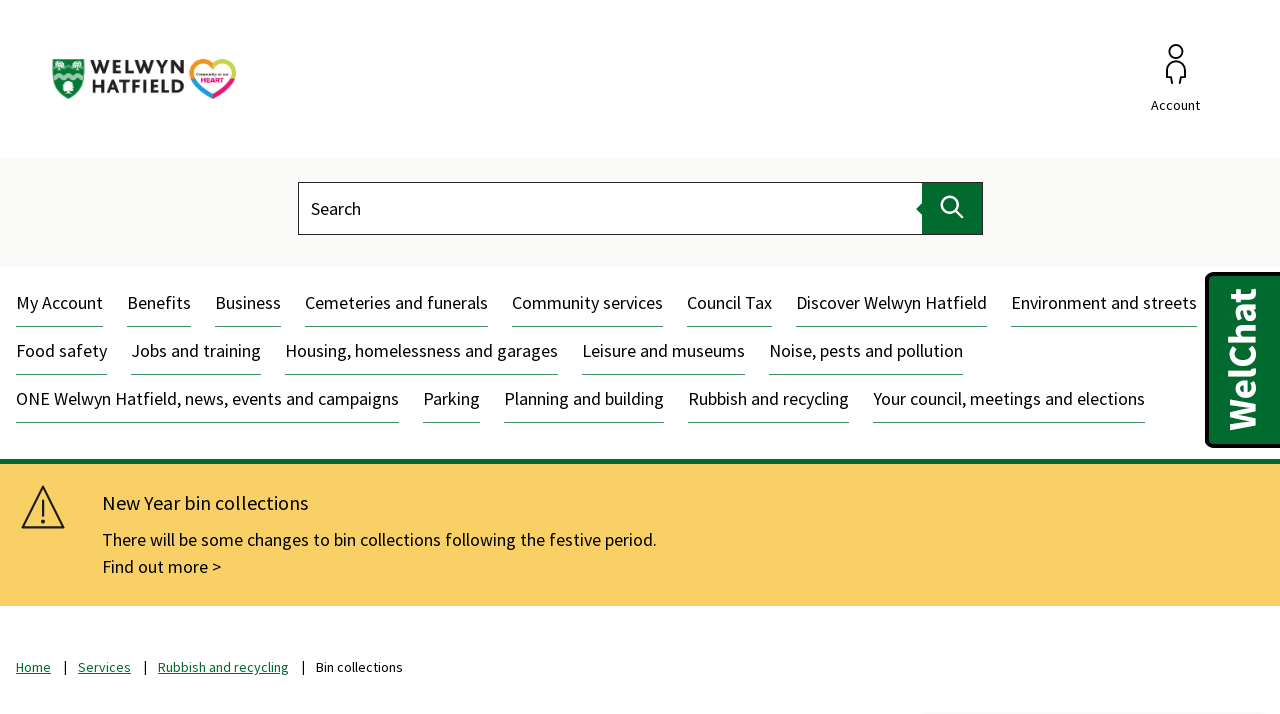

--- FILE ---
content_type: text/html; charset=UTF-8
request_url: https://www.welhat.gov.uk/rubbish-recycling/bin-collections/1
body_size: 6967
content:
<!DOCTYPE html>

    <!--[if IE 9]>          <html class="lt-ie10 no-js" lang="en"> <![endif]-->
    <!--[if gt IE 9]><!-->  <html class=" no-js" lang="en"><!--<![endif]-->

    <head>

    
                    <meta charset="UTF-8">
        
        <title>Bin collections – Welwyn Hatfield Borough Council</title>

                    <meta http-equiv="x-ua-compatible" content="ie=edge">
            <meta name="viewport" content="width=device-width, initial-scale=1">
        
            <link rel="alternate" type="application/rss+xml" href="https://www.welhat.gov.uk/rss/news">

            <link rel="apple-touch-icon" sizes="180x180" href="https://www.welhat.gov.uk/site/dist/images/favicons/apple-touch-icon.png?1.37.0">
    <link rel="icon" type="image/png" sizes="32x32" href="https://www.welhat.gov.uk/site/dist/images/favicons/favicon-32x32.png?1.37.0">
    <link rel="icon" type="image/png" sizes="16x16" href="https://www.welhat.gov.uk/site/dist/images/favicons/favicon-16x16.png?1.37.0">
    <link rel="manifest" href="https://www.welhat.gov.uk/site/dist/images/favicons/site.webmanifest?1.37.0">
    <link rel="mask-icon" href="https://www.welhat.gov.uk/site/dist/images/favicons/safari-pinned-tab.svg?1.37.0" color="#6d3465">
    <link rel="shortcut icon" href="https://www.welhat.gov.uk/site/dist/images/favicons/favicon.ico?1.37.0">
    <meta name="msapplication-TileColor" content="#6d3465">
    <meta name="msapplication-config" content="https://www.welhat.gov.uk/site/dist/images/favicons/browserconfig.xml?1.37.0">
    <meta name="theme-color" content="#ffffff">

            <link href="https://fonts.googleapis.com/css2?family=Source+Sans+Pro:wght@400;700" rel="stylesheet">
    <link href="https://customer.cludo.com/css/templates/v2.1/essentials/cludo-search.min.css" type="text/css" rel="stylesheet">
    <link rel="stylesheet" href="https://www.welhat.gov.uk/site/dist/orbit.css?1.37.0">

                            <link rel="stylesheet" type="text/css" href="https://www.welhat.gov.uk/site/styles/standard.css?da39a3ee5e6b4b0d3255bfef95601890afd80709">

        
                                                        
                    <meta name="revisit-after" content="2 days">
            <meta name="robots" content="index,follow">
            <meta name="author" content="Welwyn Hatfield Borough Council">
            <meta name="keywords" content="">
            <meta name="description" content="Information about how, when bins are collected by the council.">
            <meta property="dcterms:creator" content="Dan Brooder">
            <meta property="dcterms:rightsHolder" content="Copyright 2021 Welwyn Hatfield Borough Council - Working better, together">
            <meta property="dcterms:coverage" content="town, borough, county, country">
            <meta property="dcterms:identifier" content="https://www.welhat.gov.uk/rubbish-recycling/bin-collections">
            <meta property="dcterms:publisher" content="Welwyn Hatfield Borough Council">
            <meta property="dcterms:subject" content="" >
            <meta property="dcterms:description" content="Information about how, when bins are collected by the council." >
            <meta property="dcterms:title" content="Bin collections">
            <meta property="dcterms:format" content="text/html">
            <meta property="dcterms:language" content="en">
            <meta property="dcterms:contributor" content="" >
            <meta property="dcterms:source" content="" >
                            <meta property="dcterms:created" content="2021-10-21">
                                        <meta property="dcterms:modified" content="2021-10-21">
                                
                    <link rel="canonical" href="https://www.welhat.gov.uk/rubbish-recycling/bin-collections" />
        
                    <meta property="og:title" content="Bin collections – Welwyn Hatfield Borough Council">
            <meta property="og:site_name" content="Welwyn Hatfield Borough Council">
            <meta property="og:type" content="website">
            <meta property="og:url" content="https://www.welhat.gov.uk/rubbish-recycling/bin-collections">
            <meta property="og:image" content="    https://www.welhat.gov.uk/site/dist/images/opengraph/opengraph.jpg?1.37.0
">
            <meta property="og:image:alt" content="Welwyn Hatfield Borough Council" />
        
                            
            <script src="https://www.welhat.gov.uk/site/dist/libs/modernizr-custom.js?1.37.0"></script>

        
        <!-- Google tag (gtag.js) -->
<script async src="https://www.googletagmanager.com/gtag/js?id=G-LE74YWY5TV"></script>
<script>
  window.dataLayer = window.dataLayer || [];
  function gtag(){dataLayer.push(arguments);}
  gtag('js', new Date());
  gtag('config', 'G-LE74YWY5TV');
</script>
<script src=https://cc.cdn.civiccomputing.com/9/cookieControl-9.x.min.js></script>

<script>
var config = {
  apiKey: 'c69d3bbfbaef549114cb2fae95f17f154149ceb6',
  product: 'PRO_MULTISITE',
  initialState: "OPEN",
  statement : {
    description: 'For more information visit our',
    name : 'cookies page',
    url: 'https://www.welhat.gov.uk/utilities/cookies',
    updated : '13/01/2022'
  }
};

CookieControl.load( config );</script><script>

    var config = {
        apiKey: 'c69d3bbfbaef549114cb2fae95f17f154149ceb6',
        product: 'PRO_MULTISITE',
        optionalCookies: [

           {
                    name: 'analytics',
                    label: 'Analytics',
                    description: 'Analytical cookies help us to improve our website by collecting and reporting information on its usage.',

                    cookies: ['_ga', '_gid', '_gat', '_gat_*'],

                    onAccept : function(){
                    // Add Google Analytics
                    var gaScript = document.createElement('script');
                    gaScript.src ='https://www.googletagmanager.com/gtag/js?id=UA-11771133-1';
                    gaScript.async = true;
                    document.head.appendChild(gaScript);

                    window.dataLayer = window.dataLayer || [];
                    function gtag(){dataLayer.push(arguments);}
                    gtag('js', new Date());
                    gtag('config', 'UA-11771133-1');
},

                    onRevoke: function(){
                    // Disable Google Analytics
                    window['ga-disable-UA-11771133-1'] = true;}
                }
        ], 

        position: 'LEFT',
        theme: 'DARK',
        branding: {
            fontColor: "#FFF",
            fontSizeTitle: "1.5em",
            fontSizeIntro: "1.2em",
            fontSizeHeaders: "1.2em",
            fontSize: "1em",
            backgroundColor: "#006a2f",
            toggleText: "#000000",
            toggleColor: "#000000",
            toggleBackground: "#ffffff",
            buttonIcon: null,
            buttonIconWidth: "64px",
            buttonIconHeight: "64px",
            removeIcon: false,
            removeAbout: false
        },
accessibility: {
    highlightFocus: true,
    outline: true
}

    };
    CookieControl.load( config );
</script>
<!-- REQUIRED START - PLACE IN <HEAD/> -->
<script src="https://chatbot-prod.welhat.gov.uk/smartchat/generic/js/index-1.0.0.js" defer>
</script><style>.webchat__imageAvatar__image img {
  margin: 0px !important;
}
</style>
<!-- REQUIRED END -->

        
    
    </head>

    <body class="two-column document-article">

        
            <nav class="skip-links" aria-label="Skip link">
    <ul class="list list--skip-links">

                    <li class="list__item">
                <a class="list__link" href="#content" rel="nofollow">
                    Skip to content
                </a>
            </li>
        
        
    </ul>
</nav>
    
                <header class="site-header" id="top">

        
                            <div class="header-top">
                    <div class="container">

                        
                                                            
    <div class="identity identity--desktop">
        <a class="identity__link" href="https://www.welhat.gov.uk/">
                            <img src="https://www.welhat.gov.uk/images/WHBC_and_Plain_Heart_No_dates_Logo_Black_FINAL.png" class="identity__logo" alt="Home page" />
                    </a>
    </div>
                                
    <div class="identity identity--mobile">
        <a class="identity__link" href="https://www.welhat.gov.uk/">
                            <img src="https://www.welhat.gov.uk/images/WHBC_and_Plain_Heart_No_dates_Logo_Black_FINAL.png" class="identity__logo" alt="Home page" />
                    </a>
    </div>
                            
                                                                <nav class="nav nav--primary-navigation" aria-label="Main">
        <div class="navigation-buttons"><ul class="list list--inline"><li class="list__item list__item--search"><a class="button button--icon list__link js-search-toggle js-toggle" id="js-search-toggle" href="#header-search-toggle" data-a11y-toggle="header-search-toggle" data-a11y-callback="menuSearchCallback" aria-label="Open site search dropdown"><span class="icon-container"><span class="icon icon-ui-search-alt search-icon"></span><span class="icon toggle-icon toggle-icon--search"><span class="toggle-icon__line"></span></span></span><span class="button__text">Search</span></a></li><li class="list__item list__item--account"><a class="button button--icon list__link" href="https://www.welhat.gov.uk/myaccount"><span class="icon-container"><span class="icon icon-account"></span></span><span class="button__text">Account</span></a></li><li class="list__item"><a class="button button--icon list__link js-menu-toggle js-toggle" id="js-menu-toggle" href="#js-menu" data-a11y-toggle="js-menu" data-a11y-callback="menuServicesCallback"><span class="icon-container"><span class="icon toggle-icon"><span class="toggle-icon__line"></span></span></span><span class="button__text"><span class="button__state">Services</span><span class="visually-hidden"> Menu</span></span></a></li></ul></div>    </nav>
                            
                        
                    </div>
                </div>
            
                                <div id="header-search-toggle" class="header-search-toggle">
        <form
            class="site-search form form--search site-search--header"
            role="search"
            id="cludo-search-form">

                            <div class="container">

                                                                <div class="form__control">

                        
                                                            <label class="form__label visually-hidden" for="search-site-header">
                                    Search
                                </label>
                            
                                                            <div class="form__append-group">

                                    
                                            <input class="form__field search-input" type="search" size="18" maxlength="40" placeholder="Search" id="search-site-header">

                                            <button class="button button--primary search-button" type="submit" id="search-button">
        <span class="icon icon-ui-search"></span>
        <span class="icon-fallback">Search</span>
    </button>

                                    
                                </div>
                            
                        
                    </div>
                
                    
                </div>
            
        </form>
    </div>

            
                            
        <nav class="menu-navigation" id="site-navigation-menu" aria-label="Primary">
        <div class="menu-navigation__wrapper">
            <div class="menu-navigation__target" id="js-menu" aria-labelledby="site-navigation-menu">

                                    <a class="menu-navigation__close-fade" href="#js-menu" data-a11y-toggle="js-menu" data-a11y-callback="menuServicesCallback" tabindex="-1">
                        <span class="visually-hidden">Close menu</span>
                    </a>
                
                                    <div class="menu-navigation__content">

                                                    <div class="menu-navigation__controls navigation-buttons">
                                <a class="js-menu-toggle" href="#js-menu" data-a11y-toggle="js-menu" data-a11y-callback="menuServicesCallback">
                                    <span class="button__text">Close</span>
                                    <span class="icon toggle-icon">
                                        <span class="toggle-icon__line"></span>
                                    </span>
                                </a>
                            </div>
                        
                        <div class="menu-navigation__list-container">
                            <nav class="nav" aria-label="Primary">

                                
                                                                                                                       
    
    <ul class="list list--menu"><li class="list__item"><a class="list__link" href="https://www.welhat.gov.uk/myaccount">My Account</a></li><li class="list__item"><a class="list__link" href="https://www.welhat.gov.uk/benefits">Benefits</a></li><li class="list__item"><a class="list__link" href="https://www.welhat.gov.uk/business">Business</a></li><li class="list__item"><a class="list__link" href="https://www.welhat.gov.uk/cemeteries-funerals">Cemeteries and funerals</a></li><li class="list__item"><a class="list__link" href="https://www.welhat.gov.uk/community-services">Community services</a></li><li class="list__item"><a class="list__link" href="https://www.welhat.gov.uk/council-tax">Council Tax</a></li><li class="list__item"><a class="list__link" href="https://one.welhat.gov.uk/discover">Discover Welwyn Hatfield</a></li><li class="list__item"><a class="list__link" href="https://www.welhat.gov.uk/environment-streets">Environment and streets</a></li><li class="list__item"><a class="list__link" href="https://www.welhat.gov.uk/food-safety">Food safety</a></li><li class="list__item"><a class="list__link" href="https://www.welhat.gov.uk/jobs-training">Jobs and training</a></li><li class="list__item"><a class="list__link" href="https://www.welhat.gov.uk/housing-garages">Housing, homelessness and garages</a></li><li class="list__item"><a class="list__link" href="https://www.welhat.gov.uk/leisure-museums">Leisure and museums</a></li><li class="list__item"><a class="list__link" href="https://www.welhat.gov.uk/noise-pests-pollution">Noise, pests and pollution</a></li><li class="list__item"><a class="list__link" href="https://one.welhat.gov.uk/">ONE Welwyn Hatfield, news, events and campaigns</a></li><li class="list__item"><a class="list__link" href="https://www.welhat.gov.uk/parking">Parking</a></li><li class="list__item"><a class="list__link" href="https://www.welhat.gov.uk/planning-building">Planning and building</a></li><li class="list__item"><a class="list__link" href="https://www.welhat.gov.uk/rubbish-recycling">Rubbish and recycling</a></li><li class="list__item"><a class="list__link" href="https://www.welhat.gov.uk/your-council-and-elections">Your council, meetings and elections</a></li></ul>                                                                            
                                
                            </nav>
                        </div>
                    </div>
                
            </div>
        </div>
    </nav>

            
        
    </header>
    
    <div class="site">
        
            
                    <div class="site-announcement">
        <div class="container">
                <aside class="alert alert--warning" id="flash-message-alert-warning-announcement" aria-label="New Year bin collections">

        
                <span class="alert__heading">
        New Year bin collections
    </span>

                            
                                            <p class="alert__text">There will be some changes to bin collections following the festive period.</p>
                    
                            
                        
                            <a class="alert__link" href="https://www.welhat.gov.uk/christmas-new-year/christmas-information">

                                            Find out more
                    
                </a>
            
            
        
    </aside>

        </div>
    </div>

    
                <nav class="breadcrumb" aria-label="Breadcrumb">
        <div class="container">

            <ol class="list list--breadcrumb">                            <li class="list__item">
                                <a href="/" rel="home">
                                    Home
                                </a>
                            </li>
                        
                                                    
                                                                    <li class="list__item">
                                        <a href="/service">
                                            Services
                                        </a>
                                    </li>
                                
                            
                                                                    <li class="list__item">
                                        <a href="/rubbish-recycling">
                                            Rubbish and recycling
                                        </a>
                                    </li>
                                
                                                    
                                                    <li class="list__item"><span>Bin collections</span></li>
                        </ol>
        </div>
    </nav>
    

                <main class="site-main" id="content">
        <div class="container">

            
                                
                
                    
                                                    <div class="page-content">
                                <div class="page-content-inner">

                                                                            <h1 class="page-heading">
    Bin collections
</h1>
                                    
                                    
                                                            
                                                                        
                
            <nav class="nav nav--pages-in" aria-labelledby="a11y-pages-in-heading">

        
                <h2 class="nav__heading" id="a11y-pages-in-heading">In this section</h2>

            
                            <ol class="nav__list list list--numbered" id="pages-in-list">
                                            
                                                            <li class="list__item is-active">
                                    <span class="list__link">
                                        <strong class="visually-hidden">You are here:</strong>
                                        Putting your bin out
                                    </span>
                                </li>
                            
                                                                    
                                                            <li class="list__item">
                                    <a class="list__link" href="/rubbish-recycling/bin-collections/2">
                                        <span class="list__link-text">Wrong items in the bin</span>
                                    </a>
                                </li>
                            
                                                                    
                                                            <li class="list__item">
                                    <a class="list__link" href="/rubbish-recycling/bin-collections/3">
                                        <span class="list__link-text">Assisted collections</span>
                                    </a>
                                </li>
                            
                                                                    
                                                            <li class="list__item">
                                    <a class="list__link" href="/rubbish-recycling/bin-collections/4">
                                        <span class="list__link-text">Where does your recycling go?</span>
                                    </a>
                                </li>
                            
                                                            </ol>
            
        
        </nav>
    
    
                                        
    
                            
                                    
                        <h2 class="page-subheading">
    Putting your bin out
</h2>
            
                
                
                        <div class="editor">
    <p><span class="snippet"><!-- REQUIRED START - PLACE BEFORE CLOSING <BODY/> -->
<div id="rootApp"></div>
<script>window.onload = function () {
        (async () => {
            // check if Object is undefined
            function waitForWindowObject(objectName, callback) {
                const interval = setInterval(() => {
                    if (window[objectName]) {
                        clearInterval(interval)
                        callback(window[objectName])
                    }
                }, 100)
            }

            waitForWindowObject('SmartChat', function (SmartChat) {
                _loaded = true;
                SmartChat.create("#rootApp")
            })
        })();
    }
</script>
<!-- REQUIRED END --><!-- rel:snippet --></span>Refuse bins should be available from 5am, recycling and compost bins from 6am.</p>

<p>Put your bins on the boundary of your property (where it meets the highway or pavement).</p>

<p><strong>Remember:</strong></p>

<ul>
	<li>all rubbish or recycling must be placed inside the bin</li>
	<li>the lid must be&nbsp;closed (we will not collect overflowing bins)</li>
	<li>we will not collect excess waste or recycling.</li>
	<li>we will not&nbsp;empty&nbsp;contaminated bins</li>
	<li>we will only empty brown bins if you are subscribed to the garden waste service</li>
	<li>do not compress the waste&nbsp;too tightly&nbsp;(if it doesn&#39;t fall out when tipped onto the collection truck, you will need to loosen the material&nbsp;so we can empty it on the next scheduled collection)</li>
	<li>your bin must not be too heavy to empty (for example putting incorrect items in your bin, or including a lot of organic waste that is dense and heavy, you will be&nbsp;expected to&nbsp;remove the incorrect items or some of the waste, so we can empty the bin on the next scheduled collection&nbsp;)</li>
	<li>your bins must be clearly visible and not obstruct the pavement.</li>
</ul>

<p>&nbsp;</p>

<p>Help us to keep the streets tidy by not putting out your bins before 5pm the night before your collection day. Put them away by midday on the day after collection.</p>

<p>If you have difficulty putting your bins out, you may be able to apply for an assisted collection service.</p>

</div>
            
                
                    
    

                                        
                        
            <nav class="pagination" aria-label="Pagination">

                <ul class="pagination__list" data-matchHeight=".pagination__link">

        
                                                                                        <li class="pagination__item pagination__item--next">

                                                                            <a class="pagination__link" href="/rubbish-recycling/bin-collections/2">

                                            
                                                                                                    <span class="pagination__content">
                                                        <strong class="pagination__label">Next<span class="visually-hidden"> page</span></strong>
                                                                                                                    <span class="pagination__meta">
                                                                <span class="visually-hidden">: </span>Wrong items in the bin
                                                            </span>
                                                                                                            </span>
                                                
                                                                                                    <span class="pagination__icon icon icon-ui-chevron-right"></span>
                                                
                                            
                                        </a>
                                    
                                </li>
                                                    
            
                                                                                
            
        
    </ul>

        </nav>
    
            

                                    
                                </div>

                                                                            
                            </div>
                        
                                                    
                                                            <div class="aside aside--sidebar">

                                                                            
                                                        
            
                <nav class="aside__section boxed boxed--subtle" aria-labelledby="related-pages-heading-downloads">

                    
                            <h2 class="aside__heading" id="related-pages-heading-downloads">
        Downloads
    </h2>

                                                    <ul class="list list--rich">
                                
                                                                        <li class="list__item">
                                        <a class="list__link" href="/downloads/download/525/direct-debit-guarantee-garden-waste-subscription">
                                            Direct Debit Guarantee Garden Waste Subscription
                                        </a>
                                    </li>
                                    
                                
                                                                        <li class="list__item">
                                        <a class="list__link" href="/downloads/download/89/rubbish-and-recycling-bin-collection-calendars">
                                            Rubbish and recycling bin collection calendars
                                        </a>
                                    </li>
                                    
                                                            </ul>
                        
                    
        
    </nav>

            

    
                

                                                        

                                                                                                            <div class="supplement supplement--further-info">

        
                            <h2 class="supplement__heading">Bin collection calendars</h2>
            
                            <p class="supplement__text">Find your bin collection dates calendar.</p>
            
                            
                        <a class="button button--primary"
    href="https://www.welhat.gov.uk/downloads/download/89/rubbish-and-recycling-bin-collection-calendars">
        Find your bin calendar
        </a>

                            
        
    </div>
                                                                <div class="supplement supplement--further-info">

        
                            <h2 class="supplement__heading">Check your bin collection date</h2>
            
                            <p class="supplement__text"></p>
            
                            
                        <a class="button button--primary"
    href="https://www.welhat.gov.uk/xfp/form/214">
        Postcode lookup
        </a>

                            
        
    </div>
                            
                                                                                                        
                                                
                                    
                                </div>
                                                    
                    
                
                                
            
        </div>
    </main>

                                
    
    <footer class="site-footer">

                    <div class="container container--flex">

                        <nav class="site-footer__group" aria-label="Footer">
        
    
    <ul class="list"><li class="list__item"><a class="list__link" href="https://www.welhat.gov.uk/utilities/accessibility">Accessibility</a></li><li class="list__item"><a class="list__link" href="https://www.welhat.gov.uk/service/translate">Translate</a></li><li class="list__item"><a class="list__link" href="https://www.welhat.gov.uk/utilities/cookies">Cookies</a></li><li class="list__item"><a class="list__link" href="https://www.welhat.gov.uk/contact">Contact us</a></li><li class="list__item"><a class="list__link" href="https://www.welhat.gov.uk/utilities/disclaimer">Disclaimer</a></li><li class="list__item"><a class="list__link" href="https://www.welhat.gov.uk/utilities/media">Media</a></li><li class="list__item"><a class="list__link" href="https://www.welhat.gov.uk/policies/privacy-notice">Privacy</a></li><li class="list__item"><a class="list__link" href="https://one.welhat.gov.uk/">ONE Welwyn Hatfield</a></li></ul>    </nav>

            </div>
        
            <div class="footer-bottom container">

                    <div class="footer-bottom-content">

                                    <p class="site-footer__text site-footer__rights">&copy; Welwyn Hatfield Borough Council</p>
                
                                    <p class="site-footer__text site-footer__text--supplier">
                        Designed and powered by <a class="site-footer__link" href="https://www.jadu.net" title="Visit the Jadu website">Jadu</a>.
                    </p>
                
            </div>
        
                    
    <nav class="nav nav--social-links" aria-label="social links"><ul class="list list--inline"><li class="list__item"><a class="list__link" href="https://www.facebook.com/welwynhatfield" title="Follow us on Facebook" target="_blank" rel="noopener"><span class="icon icon-social-facebook"></span><span class="visually-hidden">Follow us on Facebook</span></a></li><li class="list__item"><a class="list__link" href="https://www.twitter.com/welhatcouncil" title="Follow us on X" target="_blank" rel="noopener"><span class="icon icon-social-twitter"></span><span class="visually-hidden">Follow us on X</span></a></li><li class="list__item"><a class="list__link" href="https://uk.linkedin.com/company/welwyn-hatfield-borough-council" title="Follow us on Linkedin" target="_blank" rel="noopener"><span class="icon icon-social-linkedin"></span><span class="visually-hidden">Follow us on Linkedin</span></a></li><li class="list__item"><a class="list__link" href="https://www.instagram.com/welwynhatfieldcouncil/" title="Follow us on Instagram" target="_blank" rel="noopener"><span class="icon icon-social-instagram"></span><span class="visually-hidden">Follow us on Instagram</span></a></li></ul></nav>        
                    <div class="footer-identity-container">
                
    <div class="identity identity--footer">
        <a class="identity__link" href="https://www.welhat.gov.uk/">
            <picture>
                                    <img src="https://www.welhat.gov.uk/images/WHBC_logo_for_footer.png" class="identity__logo" alt="Home page" />
                            </picture>
        </a>
    </div>
            </div>
        
    </div>

    </footer>
            
        
    </div>

            <link rel="stylesheet" href="https://www.welhat.gov.uk/site/dist/icons/ui/icons.data.svg.css?1.37.0">
    <link rel="stylesheet" href="https://www.welhat.gov.uk/site/dist/icons/services/icons.data.svg.css?1.37.0">
    <script src="//ajax.googleapis.com/ajax/libs/jquery/3.7.1/jquery.min.js"></script>
    <script>window.jQuery || document.write('<script src="https://www.welhat.gov.uk/site/dist/libs/jquery.min.js?1.37.0"><\/script>');</script>
    <script src="https://www.welhat.gov.uk/site/dist/orbit.js?1.37.0"></script>
    <script src="https://www.welhat.gov.uk/site/js/almond.min.js?1.37.0"></script>
    <script src="https://www.welhat.gov.uk/site/js/util.min.js?1.37.0"></script>
            <script type="text/javascript" src="https://customer.cludo.com/scripts/bundles/search-script.min.js" defer></script>

<script>
    var CludoSearch;
    function initCludo() {
        var cludoSettings = {
            customerId: 2831,
            engineId: 12312,
            searchUrl: 'https://www.welhat.gov.uk/site-search/results/',
            language: 'en',
            searchInputs: ['cludo-search-form', 'cludo-search-hero-widget'],
            template: 'InlineBasic',
            focusOnResultsAfterSearch: true,
            type: 'inline'
        };
        CludoSearch = new Cludo(cludoSettings);
        CludoSearch.init();
    }
    document.addEventListener("DOMContentLoaded", initCludo);
</script>

<!--[if lte IE 9]>
    <script src="https://api.cludo.com/scripts/xdomain.js" slave="https://api.cludo.com/proxy.html" type="text/javascript"></script>
<![endif]-->

    <div id="rootApp"></div><script>

var _open = false;
    var _loaded = false;

    // check if Object is undefined
    function waitForWindowObject(objectName, callback) {
      const interval = setInterval(() => {
        if (window[objectName]) {
          clearInterval(interval)
          callback(window[objectName])
        }
      }, 100)
    }

    waitForWindowObject('SmartChat', function (SmartChat) {
      _loaded = true;
      SmartChat.create("#rootApp").then(function () {
        api.onChromeStateChange(function (state) {
          _open = (state == 'open');
        })
      })
    })

</script>

    </body>
</html>


--- FILE ---
content_type: text/html
request_url: https://chatbot-prod.welhat.gov.uk/SmartChat/tpcc/message.html
body_size: 16
content:
<body>
<script>
window.parent.postMessage({smarthub:{tpcCheck:/smarthub-tpc=1/.test(document.cookie)}}, '*');
document.cookie="smarthub-tpc=; max-age=0; SameSite=None; Secure";
</script>
</body>


--- FILE ---
content_type: text/css
request_url: https://www.welhat.gov.uk/site/dist/orbit.css?1.37.0
body_size: 61215
content:
@-webkit-keyframes animation--bounce{0%,10%,20%,100%{-webkit-transform:translateY(0);transform:translateY(0)}5%{-webkit-transform:translateY(-10px);transform:translateY(-10px)}15%{-webkit-transform:translateY(-5px);transform:translateY(-5px)}}@keyframes animation--bounce{0%,10%,20%,100%{-webkit-transform:translateY(0);transform:translateY(0)}5%{-webkit-transform:translateY(-10px);transform:translateY(-10px)}15%{-webkit-transform:translateY(-5px);transform:translateY(-5px)}}.animation--bounce{-webkit-animation-duration:3s;animation-duration:3s;-webkit-animation-name:animation--bounce;animation-name:animation--bounce}.animation--infinite{-webkit-animation-iteration-count:infinite;animation-iteration-count:infinite}@-webkit-keyframes chevron-hover-right{from{-webkit-transform:translateX(0) translateY(-50%);transform:translateX(0) translateY(-50%)}50%{-webkit-transform:translateX(.375rem) translateY(-50%);transform:translateX(.375rem) translateY(-50%)}to{-webkit-transform:translateX(0) translateY(-50%);transform:translateX(0) translateY(-50%)}}@keyframes chevron-hover-right{from{-webkit-transform:translateX(0) translateY(-50%);transform:translateX(0) translateY(-50%)}50%{-webkit-transform:translateX(.375rem) translateY(-50%);transform:translateX(.375rem) translateY(-50%)}to{-webkit-transform:translateX(0) translateY(-50%);transform:translateX(0) translateY(-50%)}}@-webkit-keyframes chevron-hover-left{from{-webkit-transform:translateX(0) translateY(-50%);transform:translateX(0) translateY(-50%)}50%{-webkit-transform:translateX(-.375rem) translateY(-50%);transform:translateX(-.375rem) translateY(-50%)}to{-webkit-transform:translateX(0) translateY(-50%);transform:translateX(0) translateY(-50%)}}@keyframes chevron-hover-left{from{-webkit-transform:translateX(0) translateY(-50%);transform:translateX(0) translateY(-50%)}50%{-webkit-transform:translateX(-.375rem) translateY(-50%);transform:translateX(-.375rem) translateY(-50%)}to{-webkit-transform:translateX(0) translateY(-50%);transform:translateX(0) translateY(-50%)}}@-webkit-keyframes chevron-hover-down{from{-webkit-transform:translateY(-50%);transform:translateY(-50%)}50%{-webkit-transform:translateY(calc(-50% + .375rem));transform:translateY(calc(-50% + .375rem))}to{-webkit-transform:translateY(-50%);transform:translateY(-50%)}}@keyframes chevron-hover-down{from{-webkit-transform:translateY(-50%);transform:translateY(-50%)}50%{-webkit-transform:translateY(calc(-50% + .375rem));transform:translateY(calc(-50% + .375rem))}to{-webkit-transform:translateY(-50%);transform:translateY(-50%)}}.animation--chevron-hover-right,.widget-navigation .list__link:hover::after,.widget-navigation .list__link:focus::after,.widget-navigation .list__link:active::after{-webkit-animation:chevron-hover-right .3s ease-out;animation:chevron-hover-right .3s ease-out}.animation--chevron-hover-left{-webkit-animation:chevron-hover-left .3s ease-out;animation:chevron-hover-left .3s ease-out}.animation--chevron-hover-down{-webkit-animation:chevron-hover-down .3s ease-out;animation:chevron-hover-down .3s ease-out}html{line-height:1.15;-webkit-text-size-adjust:100%}body{margin:0}main{display:block}h1,.h1{font-size:2em;margin:0.67em 0}hr{-webkit-box-sizing:content-box;box-sizing:content-box;height:0;overflow:visible}pre{font-family:monospace, monospace;font-size:1em}a{background-color:transparent}abbr[title]{border-bottom:none;text-decoration:underline;-webkit-text-decoration:underline dotted;text-decoration:underline dotted}b,strong{font-weight:bolder}code,kbd,samp{font-family:monospace, monospace;font-size:1em}small{font-size:80%}sub,sup{font-size:75%;line-height:0;position:relative;vertical-align:baseline}sub{bottom:-0.25em}sup{top:-0.5em}img{border-style:none}button,input,optgroup,select,textarea{font-family:inherit;font-size:100%;line-height:1.15;margin:0}button,input{overflow:visible}button,select{text-transform:none}button,[type="button"],[type="reset"],[type="submit"]{-webkit-appearance:button}button::-moz-focus-inner,[type="button"]::-moz-focus-inner,[type="reset"]::-moz-focus-inner,[type="submit"]::-moz-focus-inner{border-style:none;padding:0}button:-moz-focusring,[type="button"]:-moz-focusring,[type="reset"]:-moz-focusring,[type="submit"]:-moz-focusring{outline:1px dotted ButtonText}fieldset{padding:0.35em 0.75em 0.625em}legend{-webkit-box-sizing:border-box;box-sizing:border-box;color:inherit;display:table;max-width:100%;padding:0;white-space:normal}progress{vertical-align:baseline}textarea{overflow:auto}[type="checkbox"],[type="radio"]{-webkit-box-sizing:border-box;box-sizing:border-box;padding:0}[type="number"]::-webkit-inner-spin-button,[type="number"]::-webkit-outer-spin-button{height:auto}[type="search"]{-webkit-appearance:textfield;outline-offset:-2px}[type="search"]::-webkit-search-decoration{-webkit-appearance:none}::-webkit-file-upload-button{-webkit-appearance:button;font:inherit}details{display:block}summary{display:list-item}template{display:none}[hidden]{display:none}html{-webkit-box-sizing:border-box;box-sizing:border-box;font:1em / 1.5 "Source Sans Pro",sans-serif;margin:0;min-height:100%}body{color:#000;min-height:100vh;padding-top:0}@media screen and (min-width: 320px){body{overflow-x:hidden}}@media screen and (min-width: 600px){body{font-size:1.125rem}}@media screen and (min-width: 760px){body{display:-webkit-box;display:-ms-flexbox;display:flex;-webkit-box-orient:vertical;-webkit-box-direction:normal;-ms-flex-direction:column;flex-direction:column}}@media screen and (-ms-high-contrast: active), (-ms-high-contrast: none){body{display:block}}html,body{max-width:100%;min-height:100vh}*{-moz-osx-font-smoothing:grayscale;-webkit-font-smoothing:antialiased}*,*::before,*::after{-webkit-box-sizing:border-box;box-sizing:border-box}blockquote,dl,dd,ol,ul,h1,.h1,h2,.widget--content .widget__heading,.h2,h3,.form__heading,.h3,h4,.h4,h5,.h5,h6,.h6,p,pre,fieldset,hr{margin:0}fieldset,ol,ul{padding:0}iframe,fieldset{border:0}[tabindex]:focus{outline:3px solid #6d2077}[tabindex="-1"]:focus{outline:none}strong{font-weight:700}img{font-style:italic;max-width:100%}img[width],img[height]{max-width:none}hgroup,.hgroup,ul,ol,dl,blockquote,p,pre,address,table,form,hr{margin:.75rem 0 1.5rem}address{font-style:normal}li>ul,li>ol{margin-bottom:0}hr{background-color:#757575;border:0;height:1px;margin:1.5rem 0}ul,ol,dd{margin:.75em 0 0 1.5em}li{margin:.5em 0 0}code{background-color:#dcdcdc;border-radius:2px;-webkit-box-decoration-break:clone;box-decoration-break:clone;line-height:1;padding:0 2px;word-wrap:break-word}pre{margin-top:0;-moz-tab-size:2;-o-tab-size:2;tab-size:2}pre+p{margin-top:1.5rem}::-moz-selection{background-color:#6d2077 !important;color:#fff !important;text-shadow:none !important}::selection{background-color:#6d2077 !important;color:#fff !important;text-shadow:none !important}[data-a11y-toggle]:not([aria-controls]):not(.nav--secondary-navigation),[aria-hidden='true'][aria-labelledby]:not(.nav--secondary-navigation){display:none}[role="button"]{cursor:pointer}table{border-collapse:collapse;border-spacing:0}td,th{padding:0}@media (prefers-reduced-motion: reduce){*{-webkit-animation-duration:.01ms !important;animation-duration:.01ms !important;-webkit-animation-iteration-count:1 !important;animation-iteration-count:1 !important;scroll-behavior:auto !important;-webkit-transition-duration:.01ms !important;-o-transition-duration:.01ms !important;transition-duration:.01ms !important}}.flickity-enabled{position:relative}.flickity-enabled:focus{outline:none}.flickity-viewport{overflow:hidden;position:relative;height:100%}.flickity-slider{position:absolute;width:100%;height:100%}.flickity-enabled.is-draggable{-webkit-tap-highlight-color:transparent;-webkit-user-select:none;-moz-user-select:none;-ms-user-select:none;user-select:none}.flickity-enabled.is-draggable .flickity-viewport{cursor:move;cursor:-webkit-grab;cursor:grab}.flickity-enabled.is-draggable .flickity-viewport.is-pointer-down{cursor:-webkit-grabbing;cursor:grabbing}.flickity-button{position:absolute;background:rgba(255,255,255,0.75);border:none;color:#333}.flickity-button:hover{background:white;cursor:pointer}.flickity-button:focus{outline:none;-webkit-box-shadow:0 0 0 5px #19F;box-shadow:0 0 0 5px #19F}.flickity-button:active{opacity:0.6}.flickity-button:disabled{opacity:0.3;cursor:auto;pointer-events:none}.flickity-button-icon{fill:currentColor}.flickity-prev-next-button{top:50%;width:44px;height:44px;border-radius:50%;-webkit-transform:translateY(-50%);-ms-transform:translateY(-50%);transform:translateY(-50%)}.flickity-prev-next-button.previous{left:10px}.flickity-prev-next-button.next{right:10px}.flickity-rtl .flickity-prev-next-button.previous{left:auto;right:10px}.flickity-rtl .flickity-prev-next-button.next{right:auto;left:10px}.flickity-prev-next-button .flickity-button-icon{position:absolute;left:20%;top:20%;width:60%;height:60%}.flickity-page-dots{position:absolute;width:100%;bottom:-25px;padding:0;margin:0;list-style:none;text-align:center;line-height:1}.flickity-rtl .flickity-page-dots{direction:rtl}.flickity-page-dots .dot{display:inline-block;width:10px;height:10px;margin:0 8px;background:#333;border-radius:50%;opacity:0.25;cursor:pointer}.flickity-page-dots .dot.is-selected{opacity:1}img[data-action="zoom"]{cursor:pointer;cursor:-webkit-zoom-in;cursor:-moz-zoom-in}.zoom-img,.zoom-img-wrap{position:relative;z-index:666;-webkit-transition:all 300ms;-o-transition:all 300ms;transition:all 300ms}img.zoom-img{cursor:pointer;cursor:-webkit-zoom-out;cursor:-moz-zoom-out}.zoom-overlay{z-index:420;background:#fff;position:fixed;top:0;left:0;right:0;bottom:0;pointer-events:none;filter:"alpha(opacity=0)";opacity:0;-webkit-transition:opacity 300ms;-o-transition:opacity 300ms;transition:opacity 300ms}.zoom-overlay-open .zoom-overlay{filter:"alpha(opacity=100)";opacity:1}.zoom-overlay-open,.zoom-overlay-transitioning{cursor:default}.giga{font-size:6rem;margin:.75rem 0}.mega{font-size:4.5rem;margin:.75rem 0}.kilo{font-size:3rem;margin:1.5rem 0 1rem}h1,.h1,.alpha{font-size:2.25rem;line-height:1.3;margin:.75rem 0 0}h2,.widget--content .widget__heading,.h2,.beta{font-size:1.75rem;line-height:1.3;margin:1rem 0 .75rem}.hero .hero__heading,.hero .hero__subheading,.gamma{font-size:1.625rem;line-height:1.3;margin:1.5rem 0 0}h3,.form__heading,.h3,.delta{font-size:1.5rem;line-height:1.3;margin:1.125rem 0 0}h4,.h4,.button--large,.button--large:visited,.boxed__heading,.widget--myaccount-signed-out-content .anonymous-user-content .widget__heading,.widget--myaccount-signed-out-content .anonymous-user-content .widget__heading:first-child,.widget--myaccount-signed-out-content .anonymous-user-content h2:not(.alert__heading),.widget--myaccount-signed-out-content .anonymous-user-content .widget--content .widget__heading:not(.alert__heading),.widget--content .widget--myaccount-signed-out-content .anonymous-user-content .widget__heading:not(.alert__heading),.widget--myaccount-signed-out-content .anonymous-user-content .h2:not(.alert__heading),.widget--myaccount-signed-out-content .anonymous-user-content h2:not(.alert__heading):first-child,.widget--myaccount-signed-out-content .anonymous-user-content .widget--content .widget__heading:not(.alert__heading):first-child,.widget--content .widget--myaccount-signed-out-content .anonymous-user-content .widget__heading:not(.alert__heading):first-child,.widget--myaccount-signed-out-content .anonymous-user-content .h2:not(.alert__heading):first-child,.widget--myaccount-sign-in .sign-in-links .widget__heading,.widget--myaccount-sign-in .sign-in-links .widget__heading:first-child,.widget--myaccount-sign-in .sign-in-links h2:not(.alert__heading),.widget--myaccount-sign-in .sign-in-links .widget--content .widget__heading:not(.alert__heading),.widget--content .widget--myaccount-sign-in .sign-in-links .widget__heading:not(.alert__heading),.widget--myaccount-sign-in .sign-in-links .h2:not(.alert__heading),.widget--myaccount-sign-in .sign-in-links h2:not(.alert__heading):first-child,.widget--myaccount-sign-in .sign-in-links .widget--content .widget__heading:not(.alert__heading):first-child,.widget--content .widget--myaccount-sign-in .sign-in-links .widget__heading:not(.alert__heading):first-child,.widget--myaccount-sign-in .sign-in-links .h2:not(.alert__heading):first-child,.widget--my-account-direct-debits .widget__heading,.widget--my-account-direct-debits .widget__heading:first-child,.widget--my-account-direct-debits h2:not(.alert__heading),.widget--my-account-direct-debits .widget--content .widget__heading:not(.alert__heading),.widget--content .widget--my-account-direct-debits .widget__heading:not(.alert__heading),.widget--my-account-direct-debits .h2:not(.alert__heading),.widget--my-account-direct-debits h2:not(.alert__heading):first-child,.widget--my-account-direct-debits .widget--content .widget__heading:not(.alert__heading):first-child,.widget--content .widget--my-account-direct-debits .widget__heading:not(.alert__heading):first-child,.widget--my-account-direct-debits .h2:not(.alert__heading):first-child,.widget--my-account-forms .widget__heading,.widget--my-account-forms .widget__heading:first-child,.widget--my-account-forms h2:not(.alert__heading),.widget--my-account-forms .widget--content .widget__heading:not(.alert__heading),.widget--content .widget--my-account-forms .widget__heading:not(.alert__heading),.widget--my-account-forms .h2:not(.alert__heading),.widget--my-account-forms h2:not(.alert__heading):first-child,.widget--my-account-forms .widget--content .widget__heading:not(.alert__heading):first-child,.widget--content .widget--my-account-forms .widget__heading:not(.alert__heading):first-child,.widget--my-account-forms .h2:not(.alert__heading):first-child,.widget--myaccount-api-links .widget__heading,.widget--myaccount-api-links .widget__heading:first-child,.widget--myaccount-api-links h2:not(.alert__heading),.widget--myaccount-api-links .widget--content .widget__heading:not(.alert__heading),.widget--content .widget--myaccount-api-links .widget__heading:not(.alert__heading),.widget--myaccount-api-links .h2:not(.alert__heading),.widget--myaccount-api-links h2:not(.alert__heading):first-child,.widget--myaccount-api-links .widget--content .widget__heading:not(.alert__heading):first-child,.widget--content .widget--myaccount-api-links .widget__heading:not(.alert__heading):first-child,.widget--myaccount-api-links .h2:not(.alert__heading):first-child,.widget--myaccount-form-submissions .widget__heading,.widget--myaccount-form-submissions .widget__heading:first-child,.widget--myaccount-form-submissions h2:not(.alert__heading),.widget--myaccount-form-submissions .widget--content .widget__heading:not(.alert__heading),.widget--content .widget--myaccount-form-submissions .widget__heading:not(.alert__heading),.widget--myaccount-form-submissions .h2:not(.alert__heading),.widget--myaccount-form-submissions h2:not(.alert__heading):first-child,.widget--myaccount-form-submissions .widget--content .widget__heading:not(.alert__heading):first-child,.widget--content .widget--myaccount-form-submissions .widget__heading:not(.alert__heading):first-child,.widget--myaccount-form-submissions .h2:not(.alert__heading):first-child,.widget--myaccount-my-address .widget__heading,.widget--myaccount-my-address .widget__heading:first-child,.widget--myaccount-my-address h2:not(.alert__heading),.widget--myaccount-my-address .widget--content .widget__heading:not(.alert__heading),.widget--content .widget--myaccount-my-address .widget__heading:not(.alert__heading),.widget--myaccount-my-address .h2:not(.alert__heading),.widget--myaccount-my-address h2:not(.alert__heading):first-child,.widget--myaccount-my-address .widget--content .widget__heading:not(.alert__heading):first-child,.widget--content .widget--myaccount-my-address .widget__heading:not(.alert__heading):first-child,.widget--myaccount-my-address .h2:not(.alert__heading):first-child,.widget--myaccount-paybridge-balance-lookup .widget__heading,.widget--myaccount-paybridge-balance-lookup .widget__heading:first-child,.widget--myaccount-paybridge-balance-lookup h2:not(.alert__heading),.widget--myaccount-paybridge-balance-lookup .widget--content .widget__heading:not(.alert__heading),.widget--content .widget--myaccount-paybridge-balance-lookup .widget__heading:not(.alert__heading),.widget--myaccount-paybridge-balance-lookup .h2:not(.alert__heading),.widget--myaccount-paybridge-balance-lookup h2:not(.alert__heading):first-child,.widget--myaccount-paybridge-balance-lookup .widget--content .widget__heading:not(.alert__heading):first-child,.widget--content .widget--myaccount-paybridge-balance-lookup .widget__heading:not(.alert__heading):first-child,.widget--myaccount-paybridge-balance-lookup .h2:not(.alert__heading):first-child,.widget--myaccount-payments .widget__heading,.widget--myaccount-payments .widget__heading:first-child,.widget--myaccount-payments h2:not(.alert__heading),.widget--myaccount-payments .widget--content .widget__heading:not(.alert__heading),.widget--content .widget--myaccount-payments .widget__heading:not(.alert__heading),.widget--myaccount-payments .h2:not(.alert__heading),.widget--myaccount-payments h2:not(.alert__heading):first-child,.widget--myaccount-payments .widget--content .widget__heading:not(.alert__heading):first-child,.widget--content .widget--myaccount-payments .widget__heading:not(.alert__heading):first-child,.widget--myaccount-payments .h2:not(.alert__heading):first-child,.my-cases .widget__heading,.my-cases .widget__heading:first-child,.my-cases h2:not(.alert__heading),.my-cases .widget--content .widget__heading:not(.alert__heading),.widget--content .my-cases .widget__heading:not(.alert__heading),.my-cases .h2:not(.alert__heading),.my-cases h2:not(.alert__heading):first-child,.my-cases .widget--content .widget__heading:not(.alert__heading):first-child,.widget--content .my-cases .widget__heading:not(.alert__heading):first-child,.my-cases .h2:not(.alert__heading):first-child,.directory-submissions .widget__heading,.directory-submissions .widget__heading:first-child,.directory-submissions h2:not(.alert__heading),.directory-submissions .widget--content .widget__heading:not(.alert__heading),.widget--content .directory-submissions .widget__heading:not(.alert__heading),.directory-submissions .h2:not(.alert__heading),.directory-submissions h2:not(.alert__heading):first-child,.directory-submissions .widget--content .widget__heading:not(.alert__heading):first-child,.widget--content .directory-submissions .widget__heading:not(.alert__heading):first-child,.directory-submissions .h2:not(.alert__heading):first-child,.welcome-links .widget__heading,.welcome-links .widget__heading:first-child,.welcome-links h2:not(.alert__heading),.welcome-links .widget--content .widget__heading:not(.alert__heading),.widget--content .welcome-links .widget__heading:not(.alert__heading),.welcome-links .h2:not(.alert__heading),.welcome-links h2:not(.alert__heading):first-child,.welcome-links .widget--content .widget__heading:not(.alert__heading):first-child,.widget--content .welcome-links .widget__heading:not(.alert__heading):first-child,.welcome-links .h2:not(.alert__heading):first-child,.organisation-account-link-widget .widget__heading,.organisation-account-link-widget .widget__heading:first-child,.organisation-account-link-widget h2:not(.alert__heading),.organisation-account-link-widget .widget--content .widget__heading:not(.alert__heading),.widget--content .organisation-account-link-widget .widget__heading:not(.alert__heading),.organisation-account-link-widget .h2:not(.alert__heading),.organisation-account-link-widget h2:not(.alert__heading):first-child,.organisation-account-link-widget .widget--content .widget__heading:not(.alert__heading):first-child,.widget--content .organisation-account-link-widget .widget__heading:not(.alert__heading):first-child,.organisation-account-link-widget .h2:not(.alert__heading):first-child,.organisation-links-widget .widget__heading,.organisation-links-widget .widget__heading:first-child,.organisation-links-widget h2:not(.alert__heading),.organisation-links-widget .widget--content .widget__heading:not(.alert__heading),.widget--content .organisation-links-widget .widget__heading:not(.alert__heading),.organisation-links-widget .h2:not(.alert__heading),.organisation-links-widget h2:not(.alert__heading):first-child,.organisation-links-widget .widget--content .widget__heading:not(.alert__heading):first-child,.widget--content .organisation-links-widget .widget__heading:not(.alert__heading):first-child,.organisation-links-widget .h2:not(.alert__heading):first-child,.widget--myaccount-cxm-service-widget .widget__heading,.widget--myaccount-cxm-service-widget .widget__heading:first-child,.widget--myaccount-cxm-service-widget h2:not(.alert__heading),.widget--myaccount-cxm-service-widget .widget--content .widget__heading:not(.alert__heading),.widget--content .widget--myaccount-cxm-service-widget .widget__heading:not(.alert__heading),.widget--myaccount-cxm-service-widget .h2:not(.alert__heading),.widget--myaccount-cxm-service-widget h2:not(.alert__heading):first-child,.widget--myaccount-cxm-service-widget .widget--content .widget__heading:not(.alert__heading):first-child,.widget--content .widget--myaccount-cxm-service-widget .widget__heading:not(.alert__heading):first-child,.widget--myaccount-cxm-service-widget .h2:not(.alert__heading):first-child,.widget-orchard-account-details .widget__heading,.widget-orchard-account-details .widget__heading:first-child,.widget-orchard-account-details h2:not(.alert__heading),.widget-orchard-account-details .widget--content .widget__heading:not(.alert__heading),.widget--content .widget-orchard-account-details .widget__heading:not(.alert__heading),.widget-orchard-account-details .h2:not(.alert__heading),.widget-orchard-account-details h2:not(.alert__heading):first-child,.widget-orchard-account-details .widget--content .widget__heading:not(.alert__heading):first-child,.widget--content .widget-orchard-account-details .widget__heading:not(.alert__heading):first-child,.widget-orchard-account-details .h2:not(.alert__heading):first-child,.widget-orchard-rent-statement .widget__heading,.widget-orchard-rent-statement .widget__heading:first-child,.widget-orchard-rent-statement h2:not(.alert__heading),.widget-orchard-rent-statement .widget--content .widget__heading:not(.alert__heading),.widget--content .widget-orchard-rent-statement .widget__heading:not(.alert__heading),.widget-orchard-rent-statement .h2:not(.alert__heading),.widget-orchard-rent-statement h2:not(.alert__heading):first-child,.widget-orchard-rent-statement .widget--content .widget__heading:not(.alert__heading):first-child,.widget--content .widget-orchard-rent-statement .widget__heading:not(.alert__heading):first-child,.widget-orchard-rent-statement .h2:not(.alert__heading):first-child,.widget-orchard-charges .widget__heading,.widget-orchard-charges .widget__heading:first-child,.widget-orchard-charges h2:not(.alert__heading),.widget-orchard-charges .widget--content .widget__heading:not(.alert__heading),.widget--content .widget-orchard-charges .widget__heading:not(.alert__heading),.widget-orchard-charges .h2:not(.alert__heading),.widget-orchard-charges h2:not(.alert__heading):first-child,.widget-orchard-charges .widget--content .widget__heading:not(.alert__heading):first-child,.widget--content .widget-orchard-charges .widget__heading:not(.alert__heading):first-child,.widget-orchard-charges .h2:not(.alert__heading):first-child,.widget-orchard-arrears .widget__heading,.widget-orchard-arrears .widget__heading:first-child,.widget-orchard-arrears h2:not(.alert__heading),.widget-orchard-arrears .widget--content .widget__heading:not(.alert__heading),.widget--content .widget-orchard-arrears .widget__heading:not(.alert__heading),.widget-orchard-arrears .h2:not(.alert__heading),.widget-orchard-arrears h2:not(.alert__heading):first-child,.widget-orchard-arrears .widget--content .widget__heading:not(.alert__heading):first-child,.widget--content .widget-orchard-arrears .widget__heading:not(.alert__heading):first-child,.widget-orchard-arrears .h2:not(.alert__heading):first-child,.widget-orchard-get-repairs .widget__heading,.widget-orchard-get-repairs .widget__heading:first-child,.widget-orchard-get-repairs h2:not(.alert__heading),.widget-orchard-get-repairs .widget--content .widget__heading:not(.alert__heading),.widget--content .widget-orchard-get-repairs .widget__heading:not(.alert__heading),.widget-orchard-get-repairs .h2:not(.alert__heading),.widget-orchard-get-repairs h2:not(.alert__heading):first-child,.widget-orchard-get-repairs .widget--content .widget__heading:not(.alert__heading):first-child,.widget--content .widget-orchard-get-repairs .widget__heading:not(.alert__heading):first-child,.widget-orchard-get-repairs .h2:not(.alert__heading):first-child,.orchard-details .widget__heading,.orchard-details .widget__heading:first-child,.orchard-details h2:not(.alert__heading),.orchard-details .widget--content .widget__heading:not(.alert__heading),.widget--content .orchard-details .widget__heading:not(.alert__heading),.orchard-details .h2:not(.alert__heading),.orchard-details h2:not(.alert__heading):first-child,.orchard-details .widget--content .widget__heading:not(.alert__heading):first-child,.widget--content .orchard-details .widget__heading:not(.alert__heading):first-child,.orchard-details .h2:not(.alert__heading):first-child,.widget-orchard-signin .widget__heading,.widget-orchard-signin .widget__heading:first-child,.widget-orchard-signin h2:not(.alert__heading),.widget-orchard-signin .widget--content .widget__heading:not(.alert__heading),.widget--content .widget-orchard-signin .widget__heading:not(.alert__heading),.widget-orchard-signin .h2:not(.alert__heading),.widget-orchard-signin h2:not(.alert__heading):first-child,.widget-orchard-signin .widget--content .widget__heading:not(.alert__heading):first-child,.widget--content .widget-orchard-signin .widget__heading:not(.alert__heading):first-child,.widget-orchard-signin .h2:not(.alert__heading):first-child,.widget--my-account-api-links h3,.widget--my-account-api-links .form__heading,.widget--my-account-api-links .h3,.widget--myaccount-form-submissions h3,.widget--myaccount-form-submissions .form__heading,.widget--myaccount-form-submissions .h3,.alert__heading,.epsilon{font-size:1.25rem;margin:.5rem 0 0}h5,.h5,.widget-feeds .listing .listing__heading,.listing--compact .listing__heading,.zeta{font-size:1.125rem;margin:.5rem 0 0}h6,.h6,.button,.button:visited,.form__label--upload,.form__label--image-upload,.pagination--complex .pagination__link,.pagination--complex .pagination__active,.widget--my-account-sign-in .list__link,.widget--my-account-api-links a,.widget--my-account-forms .view-more,.widget--my-account-form-submissions .view-more,.form__label--upload:visited,.form__label--image-upload:visited,.widget--my-account-api-links a:visited,.calendar__heading,.widget--myaccount-form-submissions h4,.widget--myaccount-form-submissions .h4,.help,.normalis{font-size:1rem;margin:.75rem 0 0}blockquote>cite,.blockquote>cite,.style-guide__heading{font-family:"Source Sans Pro",sans-serif;font-size:1rem;font-style:normal;font-weight:400;line-height:1.5}pre,.form__help,.listing .listing__meta,.widget-feeds .listing .listing__summary,.listing--compact .listing__summary,.listing--compact .listing__meta,.progress-bar__info,.services__more,.milli{font-size:.875rem;margin:.75rem 0 0}.button--small,.button--small:visited,.micro{font-size:.75rem;margin:1rem 0 0}h1,.h1,h2,.widget--content .widget__heading,.h2,h3,.form__heading,.h3,h4,.h4,h5,.h5,h6,.h6{color:#000;font-family:"Source Sans Pro",sans-serif;font-weight:400}h2+h3,.widget--content .widget__heading+h3,.h2+h3,h2+.form__heading,.widget--content .widget__heading+.form__heading,.h2+.form__heading,h2+.h3,.widget--content .widget__heading+.h3,.h2+.h3{margin-top:0}h3+h4,.form__heading+h4,.h3+h4,h3+.h4,.form__heading+.h4,.h3+.h4{margin-top:.375rem}h5+h6,.h5+h6,h5+.h6,.h5+.h6{margin-top:.375rem}.h1{display:block}.widget--content .widget__heading,.h2{display:block}.form__heading,.h3{display:block}.h4{display:block}.h5{display:block}.h6{display:block}.summary{font-size:1.25rem;margin:0 0 2rem}.outer-container,.no-js .menu-navigation .menu-navigation__content,.one-column .supplements--secondary,.container{max-width:1280px;margin-left:auto;margin-right:auto;padding:0 1rem}.outer-container::after,.no-js .menu-navigation .menu-navigation__content::after,.one-column .supplements--secondary::after,.container::after{clear:both;content:'';display:table}.container .container,.container--flush{padding-left:0;padding-right:0}.container--wide{max-width:1600px}.modular .outer-container{max-width:100%;padding-left:0;padding-right:0}.measure{max-width:44em}.icon{background-position:center center;background-size:contain;display:block;height:2rem;width:2rem}.icon svg{max-height:100%;max-width:100%}.icon--small{height:1.125rem;width:1.125rem}.icon--inline{display:inline-block;height:1.5rem;margin-top:-.125em;vertical-align:middle;width:1.5rem}.icon--inline:last-child{margin-left:1em}.icon--inline:first-child{margin-right:1em}.icon--inline.icon--large{height:2rem;width:2rem}.js .icon--embeded{width:auto}.icon--full{height:100%;width:100%}a{color:#006a2f}a,a:visited{text-decoration:underline}a:visited{color:#902a9d}a:hover,a:focus,a:active{color:#000}a:focus{outline:3px solid #6d2077;color:#006a2f}img{display:block}.image--feature,.image--caption,.editor .imageCaption,.widget--myaccount-signed-out-content .anonymous-user-content .byEditor .imageCaption,.widget--myaccount-sign-in .sign-in-links .byEditor .imageCaption,.widget--my-account-direct-debits .byEditor .imageCaption,.widget--my-account-forms .byEditor .imageCaption,.widget--myaccount-api-links .byEditor .imageCaption,.widget--myaccount-form-submissions .byEditor .imageCaption,.widget--myaccount-my-address .byEditor .imageCaption,.widget--myaccount-paybridge-balance-lookup .byEditor .imageCaption,.widget--myaccount-payments .byEditor .imageCaption,.my-cases .byEditor .imageCaption,.directory-submissions .byEditor .imageCaption,.welcome-links .byEditor .imageCaption,.organisation-account-link-widget .byEditor .imageCaption,.organisation-links-widget .byEditor .imageCaption,.widget--myaccount-cxm-service-widget .byEditor .imageCaption,.widget-orchard-account-details .byEditor .imageCaption,.widget-orchard-rent-statement .byEditor .imageCaption,.widget-orchard-charges .byEditor .imageCaption,.widget-orchard-arrears .byEditor .imageCaption,.widget-orchard-get-repairs .byEditor .imageCaption,.orchard-details .byEditor .imageCaption,.widget-orchard-signin .byEditor .imageCaption{float:left;margin:0 0 1.5rem;width:100%}@media screen and (min-width: 500px){.image--feature,.image--caption,.editor .imageCaption,.widget--myaccount-signed-out-content .anonymous-user-content .byEditor .imageCaption,.widget--myaccount-sign-in .sign-in-links .byEditor .imageCaption,.widget--my-account-direct-debits .byEditor .imageCaption,.widget--my-account-forms .byEditor .imageCaption,.widget--myaccount-api-links .byEditor .imageCaption,.widget--myaccount-form-submissions .byEditor .imageCaption,.widget--myaccount-my-address .byEditor .imageCaption,.widget--myaccount-paybridge-balance-lookup .byEditor .imageCaption,.widget--myaccount-payments .byEditor .imageCaption,.my-cases .byEditor .imageCaption,.directory-submissions .byEditor .imageCaption,.welcome-links .byEditor .imageCaption,.organisation-account-link-widget .byEditor .imageCaption,.organisation-links-widget .byEditor .imageCaption,.widget--myaccount-cxm-service-widget .byEditor .imageCaption,.widget-orchard-account-details .byEditor .imageCaption,.widget-orchard-rent-statement .byEditor .imageCaption,.widget-orchard-charges .byEditor .imageCaption,.widget-orchard-arrears .byEditor .imageCaption,.widget-orchard-get-repairs .byEditor .imageCaption,.orchard-details .byEditor .imageCaption,.widget-orchard-signin .byEditor .imageCaption{float:right;margin:0 0 1.5rem 1.5rem;max-width:21.875rem;min-width:9.375rem;width:33.33333%}}.news-article .page-heading+.image--feature,.news-article .page-heading+.image--feature .image--feature,.news-article .page-heading+.image--caption,.news-article .editor .page-heading+.imageCaption,.editor .news-article .page-heading+.imageCaption,.news-article .widget--myaccount-signed-out-content .anonymous-user-content .byEditor .page-heading+.imageCaption,.widget--myaccount-signed-out-content .anonymous-user-content .byEditor .news-article .page-heading+.imageCaption,.news-article .widget--myaccount-sign-in .sign-in-links .byEditor .page-heading+.imageCaption,.widget--myaccount-sign-in .sign-in-links .byEditor .news-article .page-heading+.imageCaption,.news-article .widget--my-account-direct-debits .byEditor .page-heading+.imageCaption,.widget--my-account-direct-debits .byEditor .news-article .page-heading+.imageCaption,.news-article .widget--my-account-forms .byEditor .page-heading+.imageCaption,.widget--my-account-forms .byEditor .news-article .page-heading+.imageCaption,.news-article .widget--myaccount-api-links .byEditor .page-heading+.imageCaption,.widget--myaccount-api-links .byEditor .news-article .page-heading+.imageCaption,.news-article .widget--myaccount-form-submissions .byEditor .page-heading+.imageCaption,.widget--myaccount-form-submissions .byEditor .news-article .page-heading+.imageCaption,.news-article .widget--myaccount-my-address .byEditor .page-heading+.imageCaption,.widget--myaccount-my-address .byEditor .news-article .page-heading+.imageCaption,.news-article .widget--myaccount-paybridge-balance-lookup .byEditor .page-heading+.imageCaption,.widget--myaccount-paybridge-balance-lookup .byEditor .news-article .page-heading+.imageCaption,.news-article .widget--myaccount-payments .byEditor .page-heading+.imageCaption,.widget--myaccount-payments .byEditor .news-article .page-heading+.imageCaption,.news-article .my-cases .byEditor .page-heading+.imageCaption,.my-cases .byEditor .news-article .page-heading+.imageCaption,.news-article .directory-submissions .byEditor .page-heading+.imageCaption,.directory-submissions .byEditor .news-article .page-heading+.imageCaption,.news-article .welcome-links .byEditor .page-heading+.imageCaption,.welcome-links .byEditor .news-article .page-heading+.imageCaption,.news-article .organisation-account-link-widget .byEditor .page-heading+.imageCaption,.organisation-account-link-widget .byEditor .news-article .page-heading+.imageCaption,.news-article .organisation-links-widget .byEditor .page-heading+.imageCaption,.organisation-links-widget .byEditor .news-article .page-heading+.imageCaption,.news-article .widget--myaccount-cxm-service-widget .byEditor .page-heading+.imageCaption,.widget--myaccount-cxm-service-widget .byEditor .news-article .page-heading+.imageCaption,.news-article .widget-orchard-account-details .byEditor .page-heading+.imageCaption,.widget-orchard-account-details .byEditor .news-article .page-heading+.imageCaption,.news-article .widget-orchard-rent-statement .byEditor .page-heading+.imageCaption,.widget-orchard-rent-statement .byEditor .news-article .page-heading+.imageCaption,.news-article .widget-orchard-charges .byEditor .page-heading+.imageCaption,.widget-orchard-charges .byEditor .news-article .page-heading+.imageCaption,.news-article .widget-orchard-arrears .byEditor .page-heading+.imageCaption,.widget-orchard-arrears .byEditor .news-article .page-heading+.imageCaption,.news-article .widget-orchard-get-repairs .byEditor .page-heading+.imageCaption,.widget-orchard-get-repairs .byEditor .news-article .page-heading+.imageCaption,.news-article .orchard-details .byEditor .page-heading+.imageCaption,.orchard-details .byEditor .news-article .page-heading+.imageCaption,.news-article .widget-orchard-signin .byEditor .page-heading+.imageCaption,.widget-orchard-signin .byEditor .news-article .page-heading+.imageCaption,.news-article .page-heading+.image--caption .image--feature,.news-article .editor .page-heading+.imageCaption .image--feature,.editor .news-article .page-heading+.imageCaption .image--feature,.news-article .widget--myaccount-signed-out-content .anonymous-user-content .byEditor .page-heading+.imageCaption .image--feature,.widget--myaccount-signed-out-content .anonymous-user-content .byEditor .news-article .page-heading+.imageCaption .image--feature,.news-article .widget--myaccount-sign-in .sign-in-links .byEditor .page-heading+.imageCaption .image--feature,.widget--myaccount-sign-in .sign-in-links .byEditor .news-article .page-heading+.imageCaption .image--feature,.news-article .widget--my-account-direct-debits .byEditor .page-heading+.imageCaption .image--feature,.widget--my-account-direct-debits .byEditor .news-article .page-heading+.imageCaption .image--feature,.news-article .widget--my-account-forms .byEditor .page-heading+.imageCaption .image--feature,.widget--my-account-forms .byEditor .news-article .page-heading+.imageCaption .image--feature,.news-article .widget--myaccount-api-links .byEditor .page-heading+.imageCaption .image--feature,.widget--myaccount-api-links .byEditor .news-article .page-heading+.imageCaption .image--feature,.news-article .widget--myaccount-form-submissions .byEditor .page-heading+.imageCaption .image--feature,.widget--myaccount-form-submissions .byEditor .news-article .page-heading+.imageCaption .image--feature,.news-article .widget--myaccount-my-address .byEditor .page-heading+.imageCaption .image--feature,.widget--myaccount-my-address .byEditor .news-article .page-heading+.imageCaption .image--feature,.news-article .widget--myaccount-paybridge-balance-lookup .byEditor .page-heading+.imageCaption .image--feature,.widget--myaccount-paybridge-balance-lookup .byEditor .news-article .page-heading+.imageCaption .image--feature,.news-article .widget--myaccount-payments .byEditor .page-heading+.imageCaption .image--feature,.widget--myaccount-payments .byEditor .news-article .page-heading+.imageCaption .image--feature,.news-article .my-cases .byEditor .page-heading+.imageCaption .image--feature,.my-cases .byEditor .news-article .page-heading+.imageCaption .image--feature,.news-article .directory-submissions .byEditor .page-heading+.imageCaption .image--feature,.directory-submissions .byEditor .news-article .page-heading+.imageCaption .image--feature,.news-article .welcome-links .byEditor .page-heading+.imageCaption .image--feature,.welcome-links .byEditor .news-article .page-heading+.imageCaption .image--feature,.news-article .organisation-account-link-widget .byEditor .page-heading+.imageCaption .image--feature,.organisation-account-link-widget .byEditor .news-article .page-heading+.imageCaption .image--feature,.news-article .organisation-links-widget .byEditor .page-heading+.imageCaption .image--feature,.organisation-links-widget .byEditor .news-article .page-heading+.imageCaption .image--feature,.news-article .widget--myaccount-cxm-service-widget .byEditor .page-heading+.imageCaption .image--feature,.widget--myaccount-cxm-service-widget .byEditor .news-article .page-heading+.imageCaption .image--feature,.news-article .widget-orchard-account-details .byEditor .page-heading+.imageCaption .image--feature,.widget-orchard-account-details .byEditor .news-article .page-heading+.imageCaption .image--feature,.news-article .widget-orchard-rent-statement .byEditor .page-heading+.imageCaption .image--feature,.widget-orchard-rent-statement .byEditor .news-article .page-heading+.imageCaption .image--feature,.news-article .widget-orchard-charges .byEditor .page-heading+.imageCaption .image--feature,.widget-orchard-charges .byEditor .news-article .page-heading+.imageCaption .image--feature,.news-article .widget-orchard-arrears .byEditor .page-heading+.imageCaption .image--feature,.widget-orchard-arrears .byEditor .news-article .page-heading+.imageCaption .image--feature,.news-article .widget-orchard-get-repairs .byEditor .page-heading+.imageCaption .image--feature,.widget-orchard-get-repairs .byEditor .news-article .page-heading+.imageCaption .image--feature,.news-article .orchard-details .byEditor .page-heading+.imageCaption .image--feature,.orchard-details .byEditor .news-article .page-heading+.imageCaption .image--feature,.news-article .widget-orchard-signin .byEditor .page-heading+.imageCaption .image--feature,.widget-orchard-signin .byEditor .news-article .page-heading+.imageCaption .image--feature{float:left;margin-left:0;max-width:100%;min-width:100%;width:100%}.image--caption img,.editor .imageCaption img,.widget--myaccount-signed-out-content .anonymous-user-content .byEditor .imageCaption img,.widget--myaccount-sign-in .sign-in-links .byEditor .imageCaption img,.widget--my-account-direct-debits .byEditor .imageCaption img,.widget--my-account-forms .byEditor .imageCaption img,.widget--myaccount-api-links .byEditor .imageCaption img,.widget--myaccount-form-submissions .byEditor .imageCaption img,.widget--myaccount-my-address .byEditor .imageCaption img,.widget--myaccount-paybridge-balance-lookup .byEditor .imageCaption img,.widget--myaccount-payments .byEditor .imageCaption img,.my-cases .byEditor .imageCaption img,.directory-submissions .byEditor .imageCaption img,.welcome-links .byEditor .imageCaption img,.organisation-account-link-widget .byEditor .imageCaption img,.organisation-links-widget .byEditor .imageCaption img,.widget--myaccount-cxm-service-widget .byEditor .imageCaption img,.widget-orchard-account-details .byEditor .imageCaption img,.widget-orchard-rent-statement .byEditor .imageCaption img,.widget-orchard-charges .byEditor .imageCaption img,.widget-orchard-arrears .byEditor .imageCaption img,.widget-orchard-get-repairs .byEditor .imageCaption img,.orchard-details .byEditor .imageCaption img,.widget-orchard-signin .byEditor .imageCaption img{width:100%}.image--caption .image--feature,.editor .imageCaption .image--feature,.widget--myaccount-signed-out-content .anonymous-user-content .byEditor .imageCaption .image--feature,.widget--myaccount-sign-in .sign-in-links .byEditor .imageCaption .image--feature,.widget--my-account-direct-debits .byEditor .imageCaption .image--feature,.widget--my-account-forms .byEditor .imageCaption .image--feature,.widget--myaccount-api-links .byEditor .imageCaption .image--feature,.widget--myaccount-form-submissions .byEditor .imageCaption .image--feature,.widget--myaccount-my-address .byEditor .imageCaption .image--feature,.widget--myaccount-paybridge-balance-lookup .byEditor .imageCaption .image--feature,.widget--myaccount-payments .byEditor .imageCaption .image--feature,.my-cases .byEditor .imageCaption .image--feature,.directory-submissions .byEditor .imageCaption .image--feature,.welcome-links .byEditor .imageCaption .image--feature,.organisation-account-link-widget .byEditor .imageCaption .image--feature,.organisation-links-widget .byEditor .imageCaption .image--feature,.widget--myaccount-cxm-service-widget .byEditor .imageCaption .image--feature,.widget-orchard-account-details .byEditor .imageCaption .image--feature,.widget-orchard-rent-statement .byEditor .imageCaption .image--feature,.widget-orchard-charges .byEditor .imageCaption .image--feature,.widget-orchard-arrears .byEditor .imageCaption .image--feature,.widget-orchard-get-repairs .byEditor .imageCaption .image--feature,.orchard-details .byEditor .imageCaption .image--feature,.widget-orchard-signin .byEditor .imageCaption .image--feature{margin:0}.image--avatar{max-width:3.75rem}.image--avatar img{border:2px solid #000;height:auto}.image--gallery{display:block}.editor .imageCaption p,.widget--myaccount-signed-out-content .anonymous-user-content .byEditor .imageCaption p,.widget--myaccount-sign-in .sign-in-links .byEditor .imageCaption p,.widget--my-account-direct-debits .byEditor .imageCaption p,.widget--my-account-forms .byEditor .imageCaption p,.widget--myaccount-api-links .byEditor .imageCaption p,.widget--myaccount-form-submissions .byEditor .imageCaption p,.widget--myaccount-my-address .byEditor .imageCaption p,.widget--myaccount-paybridge-balance-lookup .byEditor .imageCaption p,.widget--myaccount-payments .byEditor .imageCaption p,.my-cases .byEditor .imageCaption p,.directory-submissions .byEditor .imageCaption p,.welcome-links .byEditor .imageCaption p,.organisation-account-link-widget .byEditor .imageCaption p,.organisation-links-widget .byEditor .imageCaption p,.widget--myaccount-cxm-service-widget .byEditor .imageCaption p,.widget-orchard-account-details .byEditor .imageCaption p,.widget-orchard-rent-statement .byEditor .imageCaption p,.widget-orchard-charges .byEditor .imageCaption p,.widget-orchard-arrears .byEditor .imageCaption p,.widget-orchard-get-repairs .byEditor .imageCaption p,.orchard-details .byEditor .imageCaption p,.widget-orchard-signin .byEditor .imageCaption p,.image__caption{background-color:#f5f5f7;clear:both;font-size:.875rem;margin-top:0;padding:.375rem}.image--thumbnail{height:auto;max-width:9.375rem;width:20%}.image-link{max-width:100%}::-webkit-input-placeholder{color:#616365}::-moz-placeholder{opacity:1;color:#616365}::-moz-placeholder{opacity:1;color:#616365}:-ms-input-placeholder{color:#616365}.placeholdr{color:#616365}blockquote,.blockquote{font-style:italic;font-weight:400;font-style:normal;line-height:1.3;margin-bottom:3rem;position:relative}@media screen and (min-width: 500px){blockquote::before,.blockquote::before{color:#006a2f;content:'“';font-family:"Source Sans Pro";font-size:4.5rem;left:0;line-height:.75;position:absolute}}blockquote>p,blockquote .blockquote__text,blockquote p,.blockquote>p,.blockquote .blockquote__text,.blockquote p{border-left:3px solid #dedede;color:#006a2f;font-size:1.25rem;margin:0;padding-left:1.5rem}@media screen and (min-width: 500px){blockquote>p,blockquote .blockquote__text,blockquote p,.blockquote>p,.blockquote .blockquote__text,.blockquote p{margin:0 0 0 3rem}}blockquote cite,.blockquote cite{color:#000;display:block;font-size:1rem;font-style:normal}blockquote cite:first-child,.blockquote cite:first-child{padding-top:1.5rem}blockquote>cite,.blockquote>cite{border-left:3px solid #dedede;display:block;margin:0;padding-left:1.5rem;padding-top:1.5rem}@media screen and (min-width: 500px){blockquote>cite,.blockquote>cite{margin:0 0 0 3rem}}.map{background:#f5f5f7 url(images/preloader.svg) no-repeat center;margin-bottom:1.5rem;min-height:300px}.gm-style button{outline:none}.gm-style button:focus,.gm-style button:active{-webkit-box-shadow:0 0 0 2px #6d2077;box-shadow:0 0 0 2px #6d2077;z-index:1}.gm-style [tabindex="0"]:focus,.gm-style [tabindex="0"]:active{z-index:1}.gm-style [tabindex="0"]:focus>div,.gm-style [tabindex="0"]:active>div{border:0;-webkit-box-shadow:inset 0 0 0 2px #6d2077;box-shadow:inset 0 0 0 2px #6d2077}.gm-style a,.gm-style button,.gm-style *[role="button"]{display:block;margin:-2px 0;padding:2px}.gm-style a:hover,.gm-style a:focus,.gm-style a:active,.gm-style button:hover,.gm-style button:focus,.gm-style button:active,.gm-style *[role="button"]:hover,.gm-style *[role="button"]:focus,.gm-style *[role="button"]:active{z-index:1}.gm-style a:focus,.gm-style button:focus,.gm-style *[role="button"]:focus{-webkit-box-shadow:0 0 0 2px #6d2077 !important;box-shadow:0 0 0 2px #6d2077 !important;outline:none;text-decoration:underline}.gm-style .gm-control-active{overflow:visible !important}.gm-style .gm-control-active:focus{text-decoration:underline}.gm-style>div:not(.gmnoprint) a:not([class]){display:inline-block !important}.gm-style .gmnoprint,.gm-style .gm-style-cc{height:1.5rem !important}.gm-style .gmnoprint a,.gm-style .gm-style-cc a{margin-bottom:2px;margin-top:2px}.gm-style .gmnoprint a+span,.gm-style .gm-style-cc a+span{line-height:1.75}.form__component--location .add-pin-btn,.form__component--location .remove-pin-btn,.form__component--google_map .add-pin-btn,.form__component--google_map .remove-pin-btn{margin-top:.5rem}.form__component--location .js-map-skip-forwards:focus,.form__component--google_map .js-map-skip-forwards:focus{margin-bottom:1.5rem}.form__component--location .form__append-group .postcode-lookup+.button,.form__component--location .integrated-component .postcode-lookup+.button{margin-top:.5rem}.form__component--esri input[type="text"],.google-translate .goog-te-combo,.form__select,.form__textarea,.form__field{-webkit-appearance:none;-moz-appearance:none;appearance:none;border-radius:0;color:#000;display:block;font-family:"Source Sans Pro",sans-serif;font-size:1.25rem;line-height:1.3;margin:0;max-width:100%;padding:.75rem;vertical-align:baseline;width:100%}@media screen and (min-width: 760px){.form__component--esri input[type="text"],.google-translate .goog-te-combo,.form__select,.form__textarea,.form__field{font-size:1.125rem;line-height:1.4}}@media screen and (min-width: 960px){.form__component--esri input[type="text"],.google-translate .goog-te-combo,.form__select,.form__textarea,.form__field{font-size:1rem;line-height:1.5}}.form__component--esri input:focus[type="text"],.google-translate .goog-te-combo:focus,.form__select:focus,.form__textarea:focus,.form__field:focus{outline:3px solid #6d2077;background-color:#e5f0ea}.form__component--esri input[type="text"],.google-translate .goog-te-combo,.form__select,.form__textarea,.form__field{background-color:#fff;border:1px solid #757575}.form__control--error .form__component--esri input[type="text"],.form__component--esri .form__control--error input[type="text"],.form__control--error .google-translate .goog-te-combo,.google-translate .form__control--error .goog-te-combo,.form__control--error .form__select,.form__control--error .form__textarea,.form__control--error .form__field{border:2px solid #ab0000}@media screen and (min-width: 760px){.form__component--esri{-webkit-box-align:center;-ms-flex-align:center;align-items:center;display:-webkit-box;display:-ms-flexbox;display:flex;-ms-flex-wrap:wrap;flex-wrap:wrap}.form__component--esri .map,.form__component--esri .form__help{-webkit-box-flex:1;-ms-flex:1 1 100%;flex:1 1 100%}}@media screen and (min-width: 760px){.form__component--esri .form__label{display:inline-block;-webkit-box-flex:0;-ms-flex:0 1 auto;flex:0 1 auto;margin:0 1rem 0 0;width:auto}}@media screen and (min-width: 760px){.form__component--esri input[type="text"]{display:inline-block;-webkit-box-flex:1;-ms-flex:1 1 33.33333%;flex:1 1 33.33333%}}@media screen and (max-width: 759px){.form__component--esri input[type="text"]+label{margin-top:.75rem}}@media screen and (min-width: 760px){.form__component--esri input[type="text"]+label{margin-left:1.5rem}}.form__component--esri .form__help{display:inline-block;margin-top:1.5rem}.form__field--upload,.form__field--image-upload{line-height:1;min-height:auto}.form__field--upload:focus ~ .form__label--upload,.form__field--upload:focus ~ .form__label--image-upload,.form__field--upload.has-focus ~ .form__label--upload,.form__field--upload.has-focus ~ .form__label--image-upload,.form__field--image-upload:focus ~ .form__label--upload,.form__field--image-upload:focus ~ .form__label--image-upload,.has-focus.form__field--image-upload ~ .form__label--upload,.has-focus.form__field--image-upload ~ .form__label--image-upload{outline:3px solid #6d2077}.form__label--upload,.form__label--image-upload{cursor:pointer;overflow:hidden;-o-text-overflow:ellipsis;text-overflow:ellipsis;white-space:nowrap}.form__label--upload.form__label,.form__label.form__label--image-upload{font-size:1rem}.form__label--upload::after,.form__label--image-upload::after{background-position:center;content:'';display:block;position:absolute;right:.75rem;top:50%;-webkit-transform:translateY(-50%);-ms-transform:translateY(-50%);transform:translateY(-50%)}.form__component--file .form__label--upload,.form__component--file .form__label--image-upload{margin:.75rem 0;padding-right:3.75rem}@media screen and (min-width: 600px){.form__component--file .form__label--upload,.form__component--file .form__label--image-upload{width:auto}}.form__component--file .form__label--upload::after,.form__component--file .form__label--image-upload::after{background-size:cover;height:2rem;width:2rem}.form__label--upload .form__required-note,.form__label--image-upload .form__required-note{display:none}.form__label--upload::-moz-selection,.form__label--upload::-moz-selection,.form__label--image-upload::-moz-selection,.form__label--image-upload::-moz-selection{background-color:transparent !important;color:#fff !important}.form__label--upload::-moz-selection,.form__label--upload::selection,.form__label--image-upload::-moz-selection,.form__label--image-upload::selection{background-color:transparent !important;color:#fff !important}.no-js .fallback.file-upload{border:0;clip:rect(0, 0, 0, 0);height:1px;margin:-1px;overflow:hidden;padding:0;position:absolute;width:1px}.form__control--error .form__component--file-upload .form__dropzone{border-color:#ab0000}.form__component--image-upload .form__label--image-upload{margin:.75rem 0;padding-right:3.75rem}@media screen and (min-width: 600px){.form__component--image-upload .form__label--image-upload{width:auto}}.form__component--image-upload .form__label--image-upload::after{background-size:cover;height:2rem;width:2rem}.form__component--image-upload .image-preview{clear:both}.form__component--image-upload .image-preview .image[src='/site/dist/images/preloader.svg']{display:none}.image__remove-button .button{margin:.5rem 0 0}.form__help{display:inline-block;margin:0}.form__label,.form__legend{color:#000;display:block;float:none;margin:0 0 .75rem;padding:0;position:relative;width:100%}.form__label--radio::before,.form__label--radio::after{border-radius:50%}.form__label--radio::after{background-color:#000;content:'';height:.75rem;left:.375rem;opacity:0;position:absolute;top:.625rem;-webkit-transition:background-color .2s,border-color .2s,opacity .2s;-o-transition:background-color .2s,border-color .2s,opacity .2s;transition:background-color .2s,border-color .2s,opacity .2s;width:.75rem}.form__label--radio,.form__label--checkbox{display:inline-block;padding:.25rem .75rem 0 2.25rem;position:relative;width:auto}.form__control-group .form__label--radio,.form__control-group .form__label--checkbox{font-size:1.125rem}.form__label--radio::before,.form__label--checkbox::before{border:2px solid #000;content:'';display:block;height:1.5rem;left:0;position:absolute;top:.25rem;-webkit-transition:background-color .2s,border-color .2s,-webkit-box-shadow .2s;transition:background-color .2s,border-color .2s,-webkit-box-shadow .2s;-o-transition:background-color .2s,border-color .2s,box-shadow .2s;transition:background-color .2s,border-color .2s,box-shadow .2s;transition:background-color .2s,border-color .2s,box-shadow .2s,-webkit-box-shadow .2s;width:1.5rem}.form__label--radio:hover,.form__label--checkbox:hover{color:#006a2f;cursor:pointer;text-decoration:underline}.form__label--radio:hover::before,.form__label--checkbox:hover::before{border-color:#006a2f}.form__control--error .form__label--radio::before,.form__control--error .form__label--checkbox::before{background-color:#f3a3a9}.form__label--checkbox::after{background-position:center;background-size:85%;border:2px solid #000;content:'';display:block;height:1.5rem;left:0;opacity:0;position:absolute;top:.25rem;-webkit-transition:background-color .2s,border-color .2s,opacity .2s;-o-transition:background-color .2s,border-color .2s,opacity .2s;transition:background-color .2s,border-color .2s,opacity .2s;width:1.5rem}.form__radio,.form__checkbox{border:0;clip:rect(0, 0, 0, 0);height:1px;margin:-1px;overflow:hidden;padding:0;position:absolute;width:1px}.form__radio[checked] ~ .form__label::after,.form__radio:checked ~ .form__label::after,.form__checkbox[checked] ~ .form__label::after,.form__checkbox:checked ~ .form__label::after{opacity:1}.form__radio:focus ~ .form__label::before,.form__checkbox:focus ~ .form__label::before{outline:3px solid #6d2077}.form__radio:focus ~ .form__label::before,.form__radio:focus ~ .form__label::after,.form__checkbox:focus ~ .form__label::before,.form__checkbox:focus ~ .form__label::after{border-color:#000}.form__radio[checked]:not(:checked) ~ .form__label::after,.form__checkbox[checked]:not(:checked) ~ .form__label::after{opacity:0}.form__control--error .form__radio[checked] ~ .form__label::before,.form__control--error .form__radio:checked ~ .form__label::before,.form__control--error .form__checkbox[checked] ~ .form__label::before,.form__control--error .form__checkbox:checked ~ .form__label::before{background-color:transparent}.form__required-note{display:inline-block;font-size:.875rem;font-style:normal;font-weight:400;margin:0;text-transform:lowercase}.google-translate .goog-te-combo,.form__select{background-position:right .5rem center;background-size:2rem;padding-right:2.5rem}.google-translate .goog-te-combo::-ms-expand,.form__select::-ms-expand{display:none}.google-translate .goog-te-combo:-moz-focusring,.form__select:-moz-focusring{color:transparent;text-shadow:0 0 0 #000}.google-translate .goog-te-combo:hover,.form__select:hover{cursor:pointer}.form__textarea{min-height:7.5rem;min-height:9.75rem;resize:vertical}@media screen and (min-width: 760px){.form__textarea{min-height:9.5rem}}@media screen and (min-width: 960px){.form__textarea{min-height:9.125rem}}.form__error-indicator{background-color:#ab0000;border-radius:50%;color:#fff;display:none;height:1.5rem;margin-right:.3rem;text-align:center;width:1.5rem}.form__error-indicator .form__error-indicator-text[title]{text-decoration:none}.form{margin:1.5rem 0 2rem}.form__heading{margin:0 0 1.5rem}.form__instructions{margin-bottom:1.5rem}.one-column .form__instructions>.editor{max-width:100%}.form__actions .button{margin-bottom:0}.form__actions .button--primary{float:right}.form__action{display:block;margin-bottom:.75rem}@media screen and (min-width: 600px){.form__action{display:inline-block;margin-bottom:0;width:50%}}@media screen and (max-width: 599px){.form__action .button{width:100%}}@media screen and (min-width: 600px){.form__action--primary{float:right}}@media screen and (min-width: 600px){.form__action--primary .button{float:right}}@media screen and (min-width: 600px){.form__action--secondary{float:left}}.form__action--secondary .button{float:right}@media screen and (min-width: 600px){.form__action--secondary .button{float:left}}.form__footer{border-top:3px solid #006a2f;clear:both;padding-top:1.5rem}.form__control{clear:both;float:left;margin:.75rem 0 1.5rem;position:relative;width:100%}.form__control:first-of-type{margin-top:0}.form__control:first-of-type .form__label{margin-top:0}.form__control .table-content{padding:0 1.5rem}.form__component{clear:both;float:left;width:100%}.integrated-component .button{border-radius:0}.form__component--checkboxes .form__label,.form__component--radio-buttons .form__label{font-size:1rem}.form__component-meta{margin-bottom:.375rem;padding-right:4.5rem;position:relative}.form__component-meta:empty{display:none}.form__required-note{bottom:0;position:absolute;right:0}@media screen and (max-width: 599px){.form__required-note{display:block;margin-bottom:1rem;position:relative}}.form__level+.form__level{padding:0 1.5rem}.form__level+.form__level .form__control{margin-top:0}.form__fieldset{min-width:0}.form__fieldset .form__label--legend{margin-bottom:0}.form__fieldset .form__control{margin:.75rem 0}.form__control-group{display:-webkit-box;display:-ms-flexbox;display:flex}.form__control-group .form__label{-webkit-box-flex:1;-ms-flex:1 1 auto;flex:1 1 auto;font-weight:400;max-width:100%;-webkit-box-ordinal-group:3;-ms-flex-order:2;order:2}.form__control-group .form__label--checkbox,.form__control-group .form__label--radio{-webkit-box-flex:0;-ms-flex:0 0 auto;flex:0 0 auto;-webkit-box-ordinal-group:2;-ms-flex-order:1;order:1}.form__label{font-size:1.25rem;margin-bottom:.375rem}.form__field{min-height:3.25rem}@media screen and (min-width: 760px){.form__field{min-height:3.2rem}}@media screen and (min-width: 960px){.form__field{min-height:3.125rem}}.form__field--disabled{color:#757575;font-style:italic}.form__control--error .form__label--checkbox,.form__control--error .form__label--radio{color:inherit}.form__control--error .form__label--checkbox:hover,.form__control--error .form__label--checkbox:focus,.form__control--error .form__label--checkbox:active,.form__control--error .form__label--radio:hover,.form__control--error .form__label--radio:focus,.form__control--error .form__label--radio:active{color:#006a2f}.form__error-message{color:#ab0000;font-weight:700;margin:.5rem 0 0}.form--block .form__label--confirmation{float:none;padding-right:0;width:100%}.form--block .form__field--confirmation{margin-top:.75rem}.form--search .form__append-group,.form--search .integrated-component{-ms-flex-wrap:nowrap;flex-wrap:nowrap}.form--search .form__field{-webkit-box-flex:1;-ms-flex:1 1 auto;flex:1 1 auto;margin:0;min-height:2rem;min-width:1px;width:auto}.form--search .button{margin:0;min-height:2rem}.form--search .icon{display:none}.form--search .icon-fallback{clip:auto;height:auto;margin:auto;overflow:visible;padding:0;position:static;width:auto}.form--search .site-search__focus-button{display:none}.form--standout{background-color:#6ee0ce;color:#006a2f}.form--standout .form__heading{color:#006a2f}.form--standout .form__field{color:#000}.form--standout .button{border-color:#006a2f;color:#006a2f}.form__append-group,.integrated-component{display:-webkit-box;display:-ms-flexbox;display:flex;-ms-flex-wrap:wrap;flex-wrap:wrap;-webkit-box-pack:end;-ms-flex-pack:end;justify-content:flex-end;margin-bottom:.75rem}.form__append-group .form__label,.integrated-component .form__label{-webkit-box-flex:0;-ms-flex:0 0 100%;flex:0 0 100%;margin-bottom:.75rem}.form__append-group .form__component,.integrated-component .form__component{-webkit-box-flex:1;-ms-flex:1 1 auto;flex:1 1 auto;margin:0 0 .75rem;width:auto}@media screen and (min-width: 400px){.form__append-group .form__component,.integrated-component .form__component{margin-right:.75rem}}.form__append-group .button,.integrated-component .button{margin:0 0 .75rem}.form__append-group .form__field,.integrated-component .form__field{margin:0}.integrated-component .form__field,.integrated-component .form__select{-webkit-box-flex:1;-ms-flex:1 1 auto;flex:1 1 auto;margin:0 0 .75rem;width:auto}.integrated-component .help-text{color:#ab0000;margin:0;width:100%}.data-table,.page-content table,.widget--my-account-cxm-cases-table .my-cases__table,.widget--myaccount-cxm-cases-verbose-table .my-cases__table{width:100%}.data-table[align="center"],.page-content table[align="center"],.widget--my-account-cxm-cases-table .my-cases__table[align="center"],.widget--myaccount-cxm-cases-verbose-table .my-cases__table[align="center"]{margin-left:auto;margin-right:auto}.data-table thead,.page-content table thead,.widget--my-account-cxm-cases-table .my-cases__table thead,.widget--myaccount-cxm-cases-verbose-table .my-cases__table thead{vertical-align:top}.data-table tbody tr:first-child td,.page-content table tbody tr:first-child td,.widget--my-account-cxm-cases-table .my-cases__table tbody tr:first-child td,.widget--myaccount-cxm-cases-verbose-table .my-cases__table tbody tr:first-child td{padding-top:.75rem}.data-table th,.data-table .th,.page-content table th,.widget--my-account-cxm-cases-table .my-cases__table th,.widget--myaccount-cxm-cases-verbose-table .my-cases__table th,.page-content table .th,.widget--my-account-cxm-cases-table .my-cases__table .th,.widget--myaccount-cxm-cases-verbose-table .my-cases__table .th{background-color:#242424;border:1px solid #242424;color:#fff;font-weight:400;padding:1rem;text-align:left}.data-table th:empty,.data-table .th:empty,.page-content table th:empty,.widget--my-account-cxm-cases-table .my-cases__table th:empty,.widget--myaccount-cxm-cases-verbose-table .my-cases__table th:empty,.page-content table .th:empty,.widget--my-account-cxm-cases-table .my-cases__table .th:empty,.widget--myaccount-cxm-cases-verbose-table .my-cases__table .th:empty{padding:0}.data-table th a:not(.button),.data-table th a:not(.button):visited,.data-table th .link-external,.data-table th .link-external:visited,.data-table .th a:not(.button),.data-table .th a:not(.button):visited,.data-table .th .link-external,.data-table .th .link-external:visited,.page-content table th a:not(.button),.widget--my-account-cxm-cases-table .my-cases__table th a:not(.button),.widget--myaccount-cxm-cases-verbose-table .my-cases__table th a:not(.button),.page-content table th a:not(.button):visited,.widget--my-account-cxm-cases-table .my-cases__table th a:not(.button):visited,.widget--myaccount-cxm-cases-verbose-table .my-cases__table th a:not(.button):visited,.page-content table th .link-external,.widget--my-account-cxm-cases-table .my-cases__table th .link-external,.widget--myaccount-cxm-cases-verbose-table .my-cases__table th .link-external,.page-content table th .link-external:visited,.widget--my-account-cxm-cases-table .my-cases__table th .link-external:visited,.widget--myaccount-cxm-cases-verbose-table .my-cases__table th .link-external:visited,.page-content table .th a:not(.button),.widget--my-account-cxm-cases-table .my-cases__table .th a:not(.button),.widget--myaccount-cxm-cases-verbose-table .my-cases__table .th a:not(.button),.page-content table .th a:not(.button):visited,.widget--my-account-cxm-cases-table .my-cases__table .th a:not(.button):visited,.widget--myaccount-cxm-cases-verbose-table .my-cases__table .th a:not(.button):visited,.page-content table .th .link-external,.widget--my-account-cxm-cases-table .my-cases__table .th .link-external,.widget--myaccount-cxm-cases-verbose-table .my-cases__table .th .link-external,.page-content table .th .link-external:visited,.widget--my-account-cxm-cases-table .my-cases__table .th .link-external:visited,.widget--myaccount-cxm-cases-verbose-table .my-cases__table .th .link-external:visited{color:#fff}.data-table th a:not(.button):hover,.data-table th a:not(.button):focus,.data-table th a:not(.button):active,.data-table th .link-external:hover,.data-table th .link-external:focus,.data-table th .link-external:active,.data-table .th a:not(.button):hover,.data-table .th a:not(.button):focus,.data-table .th a:not(.button):active,.data-table .th .link-external:hover,.data-table .th .link-external:focus,.data-table .th .link-external:active,.page-content table th a:not(.button):hover,.widget--my-account-cxm-cases-table .my-cases__table th a:not(.button):hover,.widget--myaccount-cxm-cases-verbose-table .my-cases__table th a:not(.button):hover,.page-content table th a:not(.button):focus,.widget--my-account-cxm-cases-table .my-cases__table th a:not(.button):focus,.widget--myaccount-cxm-cases-verbose-table .my-cases__table th a:not(.button):focus,.page-content table th a:not(.button):active,.widget--my-account-cxm-cases-table .my-cases__table th a:not(.button):active,.widget--myaccount-cxm-cases-verbose-table .my-cases__table th a:not(.button):active,.page-content table th .link-external:hover,.widget--my-account-cxm-cases-table .my-cases__table th .link-external:hover,.widget--myaccount-cxm-cases-verbose-table .my-cases__table th .link-external:hover,.page-content table th .link-external:focus,.widget--my-account-cxm-cases-table .my-cases__table th .link-external:focus,.widget--myaccount-cxm-cases-verbose-table .my-cases__table th .link-external:focus,.page-content table th .link-external:active,.widget--my-account-cxm-cases-table .my-cases__table th .link-external:active,.widget--myaccount-cxm-cases-verbose-table .my-cases__table th .link-external:active,.page-content table .th a:not(.button):hover,.widget--my-account-cxm-cases-table .my-cases__table .th a:not(.button):hover,.widget--myaccount-cxm-cases-verbose-table .my-cases__table .th a:not(.button):hover,.page-content table .th a:not(.button):focus,.widget--my-account-cxm-cases-table .my-cases__table .th a:not(.button):focus,.widget--myaccount-cxm-cases-verbose-table .my-cases__table .th a:not(.button):focus,.page-content table .th a:not(.button):active,.widget--my-account-cxm-cases-table .my-cases__table .th a:not(.button):active,.widget--myaccount-cxm-cases-verbose-table .my-cases__table .th a:not(.button):active,.page-content table .th .link-external:hover,.widget--my-account-cxm-cases-table .my-cases__table .th .link-external:hover,.widget--myaccount-cxm-cases-verbose-table .my-cases__table .th .link-external:hover,.page-content table .th .link-external:focus,.widget--my-account-cxm-cases-table .my-cases__table .th .link-external:focus,.widget--myaccount-cxm-cases-verbose-table .my-cases__table .th .link-external:focus,.page-content table .th .link-external:active,.widget--my-account-cxm-cases-table .my-cases__table .th .link-external:active,.widget--myaccount-cxm-cases-verbose-table .my-cases__table .th .link-external:active{text-decoration:none}.data-table th a:not(.button):focus,.data-table th .link-external:focus,.data-table .th a:not(.button):focus,.data-table .th .link-external:focus,.page-content table th a:not(.button):focus,.widget--my-account-cxm-cases-table .my-cases__table th a:not(.button):focus,.widget--myaccount-cxm-cases-verbose-table .my-cases__table th a:not(.button):focus,.page-content table th .link-external:focus,.widget--my-account-cxm-cases-table .my-cases__table th .link-external:focus,.widget--myaccount-cxm-cases-verbose-table .my-cases__table th .link-external:focus,.page-content table .th a:not(.button):focus,.widget--my-account-cxm-cases-table .my-cases__table .th a:not(.button):focus,.widget--myaccount-cxm-cases-verbose-table .my-cases__table .th a:not(.button):focus,.page-content table .th .link-external:focus,.widget--my-account-cxm-cases-table .my-cases__table .th .link-external:focus,.widget--myaccount-cxm-cases-verbose-table .my-cases__table .th .link-external:focus{outline-color:#fff}.data-table td,.page-content table td,.widget--my-account-cxm-cases-table .my-cases__table td,.widget--myaccount-cxm-cases-verbose-table .my-cases__table td{border:1px solid #242424;padding:.75rem 1rem}.data-table .button,.editor .data-table .button,.page-content table .button,.widget--my-account-cxm-cases-table .my-cases__table .button,.widget--myaccount-cxm-cases-verbose-table .my-cases__table .button,.editor .page-content table .button,.page-content .editor table .button,.editor .widget--my-account-cxm-cases-table .my-cases__table .button,.widget--my-account-cxm-cases-table .editor .my-cases__table .button,.editor .widget--myaccount-cxm-cases-verbose-table .my-cases__table .button,.widget--myaccount-cxm-cases-verbose-table .editor .my-cases__table .button{margin:.375rem 0;width:100%}@media screen and (max-width: 399px){.data-table .button,.editor .data-table .button,.page-content table .button,.widget--my-account-cxm-cases-table .my-cases__table .button,.widget--myaccount-cxm-cases-verbose-table .my-cases__table .button,.editor .page-content table .button,.page-content .editor table .button,.editor .widget--my-account-cxm-cases-table .my-cases__table .button,.widget--my-account-cxm-cases-table .editor .my-cases__table .button,.editor .widget--myaccount-cxm-cases-verbose-table .my-cases__table .button,.widget--myaccount-cxm-cases-verbose-table .editor .my-cases__table .button{margin:0}.data-table .button+.button,.editor .data-table .button+.button,.page-content table .button+.button,.widget--my-account-cxm-cases-table .my-cases__table .button+.button,.widget--myaccount-cxm-cases-verbose-table .my-cases__table .button+.button,.editor .page-content table .button+.button,.page-content .editor table .button+.button,.editor .widget--my-account-cxm-cases-table .my-cases__table .button+.button,.widget--my-account-cxm-cases-table .editor .my-cases__table .button+.button,.editor .widget--myaccount-cxm-cases-verbose-table .my-cases__table .button+.button,.widget--myaccount-cxm-cases-verbose-table .editor .my-cases__table .button+.button{margin-top:.75rem}}.data-table .button:only-of-type,.editor .data-table .button:only-of-type,.page-content table .button:only-of-type,.widget--my-account-cxm-cases-table .my-cases__table .button:only-of-type,.widget--myaccount-cxm-cases-verbose-table .my-cases__table .button:only-of-type,.editor .page-content table .button:only-of-type,.page-content .editor table .button:only-of-type,.editor .widget--my-account-cxm-cases-table .my-cases__table .button:only-of-type,.widget--my-account-cxm-cases-table .editor .my-cases__table .button:only-of-type,.editor .widget--myaccount-cxm-cases-verbose-table .my-cases__table .button:only-of-type,.widget--myaccount-cxm-cases-verbose-table .editor .my-cases__table .button:only-of-type{margin-left:0;margin-right:0}.data-table caption,.page-content table caption,.widget--my-account-cxm-cases-table .my-cases__table caption,.widget--myaccount-cxm-cases-verbose-table .my-cases__table caption,.data-table__caption{margin-bottom:.75rem}.data-table--bordered{border:1px solid #616365;margin-bottom:1.5rem}.data-table--bordered caption{margin-bottom:.75rem}.data-table--bordered thead{background-color:#f5f5f7}.data-table--bordered tbody tr:first-child td{padding-top:.75rem}.data-table--bordered th+th{border-left:1px solid #616365}.data-table--bordered td{border:1px solid #616365;padding-bottom:.75rem;padding-top:.75rem}.data-table--compact{margin-bottom:.75rem}.data-table--compact tbody tr:first-child td{padding-top:.5rem}.data-table--compact tbody tr:last-child td{padding-bottom:.375rem}.data-table--compact th,.data-table--compact td{padding-top:.375rem}.data-table--compact th{border-bottom:1px solid #616365;padding-bottom:.3rem}.data-table--compact td{padding-bottom:.375rem}.data-table--striped tbody tr:nth-child(odd) td,.page-content table tbody tr:nth-child(odd) td{background-color:#e5f0ea}.data-table--striped tbody tr:nth-child(odd) td a:not(.button),.page-content table tbody tr:nth-child(odd) td a:not(.button){color:#000;font-weight:700}.data-table--striped tbody tr:nth-child(odd) td a:not(.button):hover,.data-table--striped tbody tr:nth-child(odd) td a:not(.button):focus,.data-table--striped tbody tr:nth-child(odd) td a:not(.button):active,.page-content table tbody tr:nth-child(odd) td a:not(.button):hover,.page-content table tbody tr:nth-child(odd) td a:not(.button):focus,.page-content table tbody tr:nth-child(odd) td a:not(.button):active{text-decoration:none}.data-table--striped tbody tr:nth-child(odd) td a:not(.button):focus,.page-content table tbody tr:nth-child(odd) td a:not(.button):focus{outline:2px solid #000}.js table:not(.calendar__table):not(.form__matrix){border:0}@media screen and (max-width: 399px){.js table:not(.calendar__table):not(.form__matrix){max-width:100% !important;width:100% !important}}@media screen and (max-width: 399px){.js table:not(.calendar__table):not(.form__matrix) caption,.js table:not(.calendar__table):not(.form__matrix) tbody,.js table:not(.calendar__table):not(.form__matrix) tr,.js table:not(.calendar__table):not(.form__matrix) th,.js table:not(.calendar__table):not(.form__matrix) td,.js table:not(.calendar__table):not(.form__matrix) tfoot{display:block;max-width:100% !important;width:100% !important}}@media screen and (max-width: 399px){.js table:not(.calendar__table):not(.form__matrix) thead{display:none}}@media screen and (max-width: 399px){.js table:not(.calendar__table):not(.form__matrix) tfoot{border-top:1px solid #cacaca;margin-top:.75rem}}.js table:not(.calendar__table):not(.form__matrix) .mobile-th{display:inline;font-weight:700}@media screen and (min-width: 400px){.js table:not(.calendar__table):not(.form__matrix) .mobile-th{display:none}}.js table:not(.calendar__table):not(.form__matrix) .visually-hidden+.mobile-th__seperator{display:none}.no-js table:not(.calendar__table):not(.form__matrix){border:0;display:block;overflow-x:auto}.responsive table:not(.calendar__table):not(.form__matrix){max-width:100% !important;width:100% !important}.responsive table:not(.calendar__table):not(.form__matrix) caption,.responsive table:not(.calendar__table):not(.form__matrix) tbody,.responsive table:not(.calendar__table):not(.form__matrix) tr,.responsive table:not(.calendar__table):not(.form__matrix) th,.responsive table:not(.calendar__table):not(.form__matrix) td,.responsive table:not(.calendar__table):not(.form__matrix) tfoot{display:block;max-width:100% !important;width:100% !important}.responsive table:not(.calendar__table):not(.form__matrix) thead{display:none}@media screen and (min-width: 760px){.responsive table:not(.calendar__table):not(.form__matrix) tr:first-child td:nth-child(2){margin-top:0}.responsive table:not(.calendar__table):not(.form__matrix) tr:first-child th+td:nth-child(2){margin-top:.75rem}}.responsive table:not(.calendar__table):not(.form__matrix) tr:first-child th:first-child,.responsive table:not(.calendar__table):not(.form__matrix) tr:first-child td:first-child{margin-top:0}@media screen and (min-width: 760px){.responsive table:not(.calendar__table):not(.form__matrix) td{float:left;margin-right:.375rem;width:calc(50% - .375rem) !important}.responsive table:not(.calendar__table):not(.form__matrix) td:nth-of-type(even){margin-left:.375rem;margin-right:0}.responsive table:not(.calendar__table):not(.form__matrix) td:nth-of-type(odd){clear:both}}.responsive table:not(.calendar__table):not(.form__matrix) tfoot{border-top:1px solid #cacaca;margin-top:.75rem;padding-top:.75rem}.responsive table:not(.calendar__table):not(.form__matrix) .mobile-th{display:inline}.js .table-wrapper{max-width:100%;overflow:hidden}.table-wrapper-matrix{margin:0 0 1.5rem;max-width:100%;overflow-x:auto}.table-wrapper-matrix.has-scroll{overflow:hidden;position:relative}.table-wrapper-matrix.has-scroll::after{border-radius:10px 0 0 10px / 50% 0 0 50%;-webkit-box-shadow:-5px 0 10px rgba(0,0,0,0.25);box-shadow:-5px 0 10px rgba(0,0,0,0.25);content:'';height:100%;left:100%;position:absolute;top:0;width:50px}.table-wrapper-matrix.has-scroll .scroller{overflow-x:auto}.table-wrapper-matrix.has-scroll .scroller::-webkit-scrollbar{height:.75rem}.table-wrapper-matrix.has-scroll .scroller::-webkit-scrollbar-track{background:#f0f0f0;-webkit-box-shadow:inset 0 0 2px rgba(0,0,0,0.15);box-shadow:inset 0 0 2px rgba(0,0,0,0.15)}.table-wrapper-matrix.has-scroll .scroller::-webkit-scrollbar-thumb{background:#ccc;border-radius:.375rem}.site-content .table-wrapper-matrix table:not([class]){margin-bottom:0}.button,.button:visited,.form__label--upload,.form__label--image-upload,.pagination--complex .pagination__link,.pagination--complex .pagination__active,.widget--my-account-sign-in .list__link,.widget--my-account-api-links a,.widget--my-account-forms .view-more,.widget--my-account-form-submissions .view-more,.form__label--upload:visited,.form__label--image-upload:visited,.pagination--complex .pagination__link:visited,.pagination--complex .pagination__active:visited,.widget--my-account-sign-in .list__link:visited,.widget--my-account-api-links a:visited,.widget--my-account-forms .view-more:visited,.widget--my-account-form-submissions .view-more:visited{background-color:#006a2f;border:1px solid #242424;border-radius:1.5rem;color:#fff;cursor:pointer;display:inline-block;font-family:"Source Sans Pro",sans-serif;font-weight:400;margin:0 0 .75rem;padding:.75rem 2rem;text-align:center;text-decoration:none;-webkit-transition:background-color .1s ease-out,border-color .1s ease-out,color .1s ease-out;-o-transition:background-color .1s ease-out,border-color .1s ease-out,color .1s ease-out;transition:background-color .1s ease-out,border-color .1s ease-out,color .1s ease-out;vertical-align:middle}.button:hover,.button:focus,.button:active,.form__label--upload:hover,.form__label--image-upload:hover,.pagination--complex .pagination__link:hover,.pagination--complex .pagination__active:hover,.widget--my-account-sign-in .list__link:hover,.widget--my-account-api-links a:hover,.widget--my-account-forms .view-more:hover,.widget--my-account-form-submissions .view-more:hover,.form__label--upload:focus,.form__label--image-upload:focus,.pagination--complex .pagination__link:focus,.pagination--complex .pagination__active:focus,.widget--my-account-sign-in .list__link:focus,.widget--my-account-api-links a:focus,.widget--my-account-forms .view-more:focus,.widget--my-account-form-submissions .view-more:focus,.form__label--upload:active,.form__label--image-upload:active,.pagination--complex .pagination__link:active,.pagination--complex .pagination__active:active,.widget--my-account-sign-in .list__link:active,.widget--my-account-api-links a:active,.widget--my-account-forms .view-more:active,.widget--my-account-form-submissions .view-more:active{background-color:#000;border-color:#000;color:#fff;text-decoration:none}.button:focus,.button:active,.form__label--upload:focus,.form__label--image-upload:focus,.pagination--complex .pagination__link:focus,.pagination--complex .pagination__active:focus,.widget--my-account-sign-in .list__link:focus,.widget--my-account-api-links a:focus,.widget--my-account-forms .view-more:focus,.widget--my-account-form-submissions .view-more:focus,.form__label--upload:active,.form__label--image-upload:active,.pagination--complex .pagination__link:active,.pagination--complex .pagination__active:active,.widget--my-account-sign-in .list__link:active,.widget--my-account-api-links a:active,.widget--my-account-forms .view-more:active,.widget--my-account-form-submissions .view-more:active{outline:3px solid #6d2077;border-color:#fff}.button[disabled],.form__label--upload[disabled],.form__label--image-upload[disabled],.pagination--complex .pagination__link[disabled],.pagination--complex .pagination__active[disabled],.widget--my-account-sign-in .list__link[disabled],.widget--my-account-api-links a[disabled],.widget--my-account-forms .view-more[disabled],.widget--my-account-form-submissions .view-more[disabled]{cursor:not-allowed}.button--block,.button--block:visited{display:block;width:100%}.button--large,.button--large:visited{padding:1.5rem 3rem}.button--small,.button--small:visited{padding:.75rem}.button--danger,.button--danger:visited{background-color:#f3a3a9;border-color:#000;color:#000}.button--danger:hover,.button--danger:focus,.button--danger:active{background-color:#f6babe;color:#000}.button--disabled,.calendar--event-booking .calendar__dates .form__radio:disabled+.button,.button--disabled:visited,.calendar--event-booking .calendar__dates .form__radio:disabled+.button:visited,.button[disabled],.button[disabled]:visited{background-color:#cecece;border:1px solid #000;color:#000;cursor:not-allowed}.button--disabled:hover,.calendar--event-booking .calendar__dates .form__radio:disabled+.button:hover,.button--disabled:focus,.calendar--event-booking .calendar__dates .form__radio:disabled+.button:focus,.button--disabled:active,.calendar--event-booking .calendar__dates .form__radio:disabled+.button:active,.button[disabled]:hover,.button[disabled]:focus,.button[disabled]:active{background-color:#cecece;border-color:#000;color:#000}.button--primary,.button--primary:visited,.form__label--upload,.form__label--image-upload,.integrated-component .button,.dz-message .button,.widget--myaccount-signed-out-content .anonymous-user-content .button,.widget--myaccount-sign-in .sign-in-links .button,.widget--my-account-direct-debits .button,.widget--my-account-forms .button,.widget--myaccount-api-links .button,.widget--myaccount-form-submissions .button,.widget--myaccount-my-address .button,.widget--myaccount-paybridge-balance-lookup .button,.widget--myaccount-payments .button,.my-cases .button,.directory-submissions .button,.welcome-links .button,.organisation-account-link-widget .button,.organisation-links-widget .button,.widget--myaccount-cxm-service-widget .button,.widget-orchard-account-details .button,.widget-orchard-rent-statement .button,.widget-orchard-charges .button,.widget-orchard-arrears .button,.widget-orchard-get-repairs .button,.orchard-details .button,.widget-orchard-signin .button,.widget--my-account-forms .view-more,.widget--my-account-form-submissions .view-more,.widget--my-account-forms .small-buttons input[type="hidden"]+.button,.widget--my-account-form-submissions .small-buttons input[type="hidden"]+.button,.form__label--upload:visited,.form__label--image-upload:visited,.integrated-component .button:visited,.dz-message .button:visited,.widget--myaccount-signed-out-content .anonymous-user-content .button:visited,.widget--myaccount-sign-in .sign-in-links .button:visited,.widget--my-account-direct-debits .button:visited,.widget--my-account-forms .button:visited,.widget--myaccount-api-links .button:visited,.widget--myaccount-form-submissions .button:visited,.widget--myaccount-my-address .button:visited,.widget--myaccount-paybridge-balance-lookup .button:visited,.widget--myaccount-payments .button:visited,.my-cases .button:visited,.directory-submissions .button:visited,.welcome-links .button:visited,.organisation-account-link-widget .button:visited,.organisation-links-widget .button:visited,.widget--myaccount-cxm-service-widget .button:visited,.widget-orchard-account-details .button:visited,.widget-orchard-rent-statement .button:visited,.widget-orchard-charges .button:visited,.widget-orchard-arrears .button:visited,.widget-orchard-get-repairs .button:visited,.orchard-details .button:visited,.widget-orchard-signin .button:visited,.widget--my-account-forms .view-more:visited,.widget--my-account-form-submissions .view-more:visited,.widget--my-account-forms .small-buttons input[type="hidden"]+.button:visited,.widget--my-account-form-submissions .small-buttons input[type="hidden"]+.button:visited{background-color:#006a2f;border-color:#242424;color:#fff}.button--primary:hover,.button--primary:focus,.button--primary:active,.form__label--upload:hover,.form__label--image-upload:hover,.integrated-component .button:hover,.dz-message .button:hover,.widget--myaccount-signed-out-content .anonymous-user-content .button:hover,.widget--myaccount-sign-in .sign-in-links .button:hover,.widget--my-account-direct-debits .button:hover,.widget--my-account-forms .button:hover,.widget--myaccount-api-links .button:hover,.widget--myaccount-form-submissions .button:hover,.widget--myaccount-my-address .button:hover,.widget--myaccount-paybridge-balance-lookup .button:hover,.widget--myaccount-payments .button:hover,.my-cases .button:hover,.directory-submissions .button:hover,.welcome-links .button:hover,.organisation-account-link-widget .button:hover,.organisation-links-widget .button:hover,.widget--myaccount-cxm-service-widget .button:hover,.widget-orchard-account-details .button:hover,.widget-orchard-rent-statement .button:hover,.widget-orchard-charges .button:hover,.widget-orchard-arrears .button:hover,.widget-orchard-get-repairs .button:hover,.orchard-details .button:hover,.widget-orchard-signin .button:hover,.widget--my-account-forms .view-more:hover,.widget--my-account-form-submissions .view-more:hover,.widget--my-account-forms .small-buttons input[type="hidden"]+.button:hover,.widget--my-account-form-submissions .small-buttons input[type="hidden"]+.button:hover,.form__label--upload:focus,.form__label--image-upload:focus,.integrated-component .button:focus,.dz-message .button:focus,.widget--myaccount-signed-out-content .anonymous-user-content .button:focus,.widget--myaccount-sign-in .sign-in-links .button:focus,.widget--my-account-direct-debits .button:focus,.widget--my-account-forms .button:focus,.widget--myaccount-api-links .button:focus,.widget--myaccount-form-submissions .button:focus,.widget--myaccount-my-address .button:focus,.widget--myaccount-paybridge-balance-lookup .button:focus,.widget--myaccount-payments .button:focus,.my-cases .button:focus,.directory-submissions .button:focus,.welcome-links .button:focus,.organisation-account-link-widget .button:focus,.organisation-links-widget .button:focus,.widget--myaccount-cxm-service-widget .button:focus,.widget-orchard-account-details .button:focus,.widget-orchard-rent-statement .button:focus,.widget-orchard-charges .button:focus,.widget-orchard-arrears .button:focus,.widget-orchard-get-repairs .button:focus,.orchard-details .button:focus,.widget-orchard-signin .button:focus,.widget--my-account-forms .view-more:focus,.widget--my-account-form-submissions .view-more:focus,.widget--my-account-forms .small-buttons input[type="hidden"]+.button:focus,.widget--my-account-form-submissions .small-buttons input[type="hidden"]+.button:focus,.form__label--upload:active,.form__label--image-upload:active,.integrated-component .button:active,.dz-message .button:active,.widget--myaccount-signed-out-content .anonymous-user-content .button:active,.widget--myaccount-sign-in .sign-in-links .button:active,.widget--my-account-direct-debits .button:active,.widget--my-account-forms .button:active,.widget--myaccount-api-links .button:active,.widget--myaccount-form-submissions .button:active,.widget--myaccount-my-address .button:active,.widget--myaccount-paybridge-balance-lookup .button:active,.widget--myaccount-payments .button:active,.my-cases .button:active,.directory-submissions .button:active,.welcome-links .button:active,.organisation-account-link-widget .button:active,.organisation-links-widget .button:active,.widget--myaccount-cxm-service-widget .button:active,.widget-orchard-account-details .button:active,.widget-orchard-rent-statement .button:active,.widget-orchard-charges .button:active,.widget-orchard-arrears .button:active,.widget-orchard-get-repairs .button:active,.orchard-details .button:active,.widget-orchard-signin .button:active,.widget--my-account-forms .view-more:active,.widget--my-account-form-submissions .view-more:active,.widget--my-account-forms .small-buttons input[type="hidden"]+.button:active,.widget--my-account-form-submissions .small-buttons input[type="hidden"]+.button:active{background-color:#000;border-color:#000;color:#fff}.button--primary:focus,.button--primary:active,.form__label--upload:focus,.form__label--image-upload:focus,.integrated-component .button:focus,.dz-message .button:focus,.widget--myaccount-signed-out-content .anonymous-user-content .button:focus,.widget--myaccount-sign-in .sign-in-links .button:focus,.widget--my-account-direct-debits .button:focus,.widget--my-account-forms .button:focus,.widget--myaccount-api-links .button:focus,.widget--myaccount-form-submissions .button:focus,.widget--myaccount-my-address .button:focus,.widget--myaccount-paybridge-balance-lookup .button:focus,.widget--myaccount-payments .button:focus,.my-cases .button:focus,.directory-submissions .button:focus,.welcome-links .button:focus,.organisation-account-link-widget .button:focus,.organisation-links-widget .button:focus,.widget--myaccount-cxm-service-widget .button:focus,.widget-orchard-account-details .button:focus,.widget-orchard-rent-statement .button:focus,.widget-orchard-charges .button:focus,.widget-orchard-arrears .button:focus,.widget-orchard-get-repairs .button:focus,.orchard-details .button:focus,.widget-orchard-signin .button:focus,.widget--my-account-forms .view-more:focus,.widget--my-account-form-submissions .view-more:focus,.widget--my-account-forms .small-buttons input[type="hidden"]+.button:focus,.widget--my-account-form-submissions .small-buttons input[type="hidden"]+.button:focus,.form__label--upload:active,.form__label--image-upload:active,.integrated-component .button:active,.dz-message .button:active,.widget--myaccount-signed-out-content .anonymous-user-content .button:active,.widget--myaccount-sign-in .sign-in-links .button:active,.widget--my-account-direct-debits .button:active,.widget--my-account-forms .button:active,.widget--myaccount-api-links .button:active,.widget--myaccount-form-submissions .button:active,.widget--myaccount-my-address .button:active,.widget--myaccount-paybridge-balance-lookup .button:active,.widget--myaccount-payments .button:active,.my-cases .button:active,.directory-submissions .button:active,.welcome-links .button:active,.organisation-account-link-widget .button:active,.organisation-links-widget .button:active,.widget--myaccount-cxm-service-widget .button:active,.widget-orchard-account-details .button:active,.widget-orchard-rent-statement .button:active,.widget-orchard-charges .button:active,.widget-orchard-arrears .button:active,.widget-orchard-get-repairs .button:active,.orchard-details .button:active,.widget-orchard-signin .button:active,.widget--my-account-forms .view-more:active,.widget--my-account-form-submissions .view-more:active,.widget--my-account-forms .small-buttons input[type="hidden"]+.button:active,.widget--my-account-form-submissions .small-buttons input[type="hidden"]+.button:active{border-color:#fff}.button--secondary,.button--secondary:visited,.widget--my-account-sign-in .list__item:last-child .list__link,.calendar--event-booking .button,.widget--my-account-sign-in .list__item:last-child .list__link:visited,.calendar--event-booking .button:visited{background-color:#fff;border-color:#000;color:#000}.button--secondary:hover,.button--secondary:focus,.button--secondary:active,.widget--my-account-sign-in .list__item:last-child .list__link:hover,.calendar--event-booking .button:hover,.widget--my-account-sign-in .list__item:last-child .list__link:focus,.calendar--event-booking .button:focus,.widget--my-account-sign-in .list__item:last-child .list__link:active,.calendar--event-booking .button:active{background-color:#000;color:#fff}.button--standout,.button--standout:visited{background-color:#000;border-color:#000;border-width:2px;color:#fff}.button--standout:hover,.button--standout:focus,.button--standout:active{background-color:#fff;color:#000}.button--subtle,.button--subtle:visited{background-color:#f5f5f7;border-color:#f5f5f7;color:#000}.button--subtle:hover,.button--subtle:focus,.button--subtle:active{background-color:#fff}.button--success,.calendar--event-booking .calendar__dates .form__radio:checked+.button,.button--success:visited,.calendar--event-booking .calendar__dates .form__radio:checked+.button:visited{background-color:#a4d0b1;border-color:#82bf94;color:#000}.button--success:hover,.calendar--event-booking .calendar__dates .form__radio:checked+.button:hover,.button--success:focus,.calendar--event-booking .calendar__dates .form__radio:checked+.button:focus,.button--success:active,.calendar--event-booking .calendar__dates .form__radio:checked+.button:active{background-color:#b5d9bf;color:#000}.button--warning,.button--warning:visited{background-color:#f9d066;border-color:#f7c135;color:#000}.button--warning:hover,.button--warning:focus,.button--warning:active{background-color:#fad87f;color:#000}.button--rounded{border-radius:30px;padding:.625rem 1.5rem}.button--rounded:focus,.button--rounded:active{border:2px solid #6d2077;outline:none}.button--icon .icon{display:inline-block;height:1.5rem;margin-right:.75rem;vertical-align:middle;width:1.5rem}.form__label--upload .icon,.form__label--image-upload .icon,.button--icon-right .icon{display:inline-block;height:1.5rem;margin-left:.75rem;vertical-align:middle}.tabs{padding-bottom:1.5rem;position:relative}.tab-list{border-bottom:1px solid #000;overflow:auto;padding:3px 1rem 0;position:relative;text-align:left;white-space:nowrap;width:auto}@media screen and (min-width: 760px){.tab-list{padding-left:3px;padding-right:3px}}@media screen and (max-width: 759px){.two-column .container .tab-list{margin-left:-1rem;margin-right:-1rem}}.tabs::before{background:#000;bottom:0;content:'';height:1px;left:0;position:absolute;right:0}.one-column .container .tabs::before{left:-1rem;right:-1rem}@media screen and (max-width: 759px){.two-column .container .tabs::before{left:-1rem;right:-1rem}}.button--tab{border-bottom-width:0;margin:0 -1px 0 0;position:relative;vertical-align:bottom;z-index:0}.button--tab:hover,.button--tab:focus,.button--tab:active{padding:.625rem 1.5rem .75rem}.button--tab.is-active{background-color:#000;color:#fff;padding:.75rem 1.5rem;text-decoration:none;z-index:1}.button--tab:focus,.button--tab:active{z-index:2}.button--reset,.button--reset:visited,.button--reset:hover,.button--reset:focus,.button--reset:active,.list--with-button .button,.list--with-button .button:visited,.list--with-button .button:hover,.list--with-button .button:focus,.list--with-button .button:active{background-color:transparent;border:0;color:#006a2f;margin:0;padding:0;text-transform:initial}.button--reset:visited,.list--with-button .button:visited{color:#902a9d}.button--reset:hover,.button--reset:focus,.button--reset:active,.list--with-button .button:hover,.list--with-button .button:focus,.list--with-button .button:active{color:#000}.button--reset:focus,.list--with-button .button:focus{color:#6d2077;text-decoration:underline}.image-link{background-image:none !important;text-shadow:none !important;border-collapse:collapse;display:table;margin:1.5rem 0;max-width:100%;text-decoration:none;vertical-align:top}@media screen and (-ms-high-contrast: active), (-ms-high-contrast: none){.image-link{display:inline-block;width:auto}}@supports (-ms-ime-align: auto){.image-link{display:inline-block;width:auto}}.image-link .image__caption{caption-side:bottom;color:#000;display:table-caption;-webkit-box-flex:0;-ms-flex:0 1 0px;flex:0 1 0;margin:0}@media screen and (-ms-high-contrast: active), (-ms-high-contrast: none){.image-link .image__caption{display:inline-block;min-width:100%}}@supports (-ms-ime-align: auto){.image-link .image__caption{display:inline-block;min-width:100%}}.image-link .image--with-link{width:100%}.image-link::before{border-top-color:#f5f5f7;bottom:0;z-index:2}.image-link:hover,.image-link:focus,.image-link:active{text-decoration:underline}.image-link:hover .image__caption,.image-link:focus .image__caption,.image-link:active .image__caption{background-position:bottom left;color:#000}.image-link:hover::before,.image-link:focus::before,.image-link:active::before{-webkit-transform:scale(1, 1.5) translate(-.25rem, 4px);-ms-transform:scale(1, 1.5) translate(-.25rem, 4px);transform:scale(1, 1.5) translate(-.25rem, 4px)}.image-link:hover::after,.image-link:focus::after,.image-link:active::after{bottom:-.375rem;height:calc(100% + .75rem)}.list,.download__meta-list,.pagination__list,.widget--my-account-forms .item-list,.widget--my-account-form-submissions .item-list,.widget--my-account-cxm-cases-list--full .my-cases__list,.widget--my-account-cxm-cases-list--compact .my-cases__list,.widget--myaccount-cxm-cases-compact .my-cases__list,.widget--myaccount-cxm-cases-verbose-list .my-cases__list,.widget--my-account-cxm-cases-list--full .my-cases__metadata,.widget--my-account-cxm-cases-list--compact .my-cases__metadata,.widget--myaccount-cxm-cases-compact .my-cases__metadata,.widget--myaccount-cxm-cases-verbose-list .my-cases__metadata,.grid{line-height:1.3;list-style:none;margin-left:0;margin-top:0}.list time,.download__meta-list time,.list .list__time,.download__meta-list .list__time,.pagination__list time,.widget--my-account-forms .item-list time,.widget--my-account-form-submissions .item-list time,.widget--my-account-cxm-cases-list--full .my-cases__list time,.widget--my-account-cxm-cases-list--compact .my-cases__list time,.widget--myaccount-cxm-cases-compact .my-cases__list time,.widget--myaccount-cxm-cases-verbose-list .my-cases__list time,.widget--my-account-cxm-cases-list--full .my-cases__metadata time,.widget--my-account-cxm-cases-list--compact .my-cases__metadata time,.widget--myaccount-cxm-cases-compact .my-cases__metadata time,.widget--myaccount-cxm-cases-verbose-list .my-cases__metadata time,.grid time,.pagination__list .list__time,.widget--my-account-forms .item-list .list__time,.widget--my-account-form-submissions .item-list .list__time,.widget--my-account-cxm-cases-list--full .my-cases__list .list__time,.widget--my-account-cxm-cases-list--compact .my-cases__list .list__time,.widget--myaccount-cxm-cases-compact .my-cases__list .list__time,.widget--myaccount-cxm-cases-verbose-list .my-cases__list .list__time,.widget--my-account-cxm-cases-list--full .my-cases__metadata .list__time,.widget--my-account-cxm-cases-list--compact .my-cases__metadata .list__time,.widget--myaccount-cxm-cases-compact .my-cases__metadata .list__time,.widget--myaccount-cxm-cases-verbose-list .my-cases__metadata .list__time,.grid .list__time{display:block;font-size:.875rem;margin:.25rem 0 1.5rem}.list__item,.widget--my-account-forms .item-list li,.widget--my-account-form-submissions .item-list li,.widget--my-account-cxm-cases-list--full .my-cases__item,.widget--my-account-cxm-cases-list--compact .my-cases__item,.widget--myaccount-cxm-cases-compact .my-cases__item,.widget--myaccount-cxm-cases-verbose-list .my-cases__item{display:block;margin:.625rem 0}.list__link{text-decoration:underline}.list__link:hover,.list__link:focus,.list__link:active{text-decoration:none}.list__link--disabled{color:#000}.list--colour-palette,.list--inline{margin:0}.list--colour-palette .list__item,.list--inline .list__item{display:inline-block;margin:.75rem 1.5rem 0 0;white-space:nowrap}@media screen and (max-width: 399px){.list--colour-palette .list__item,.list--inline .list__item{width:100%}}.list--colour-palette .list__item:last-child,.list--inline .list__item:last-child{margin-right:0}.list--colour-palette .list__item--condensed,.list--inline .list__item--condensed{margin-right:.1875rem}@media screen and (max-width: 599px){.list--colour-palette .list__item--expanded,.list--inline .list__item--expanded{margin-right:.1875rem}}.list--grouped .list__item,.list--with-button .list__item,.list--rich .list__item{border-bottom:1px solid #cacaca;margin:0;padding:1.5rem 0}.list--grouped .list__item:first-child,.list--with-button .list__item:first-child,.list--rich .list__item:first-child{border-top:1px solid #cacaca}.list--grouped .list,.list--with-button .list,.list--grouped .download__meta-list,.list--with-button .download__meta-list,.list--rich .list,.list--rich .download__meta-list{margin-top:1.5rem}.list--grouped .list .list__item:last-child,.list--with-button .list .list__item:last-child,.list--grouped .download__meta-list .list__item:last-child,.list--with-button .download__meta-list .list__item:last-child,.list--rich .list .list__item:last-child,.list--rich .download__meta-list .list__item:last-child{border-bottom:0;padding-bottom:0}.list--listing{border-top:1px solid #757575}.list--listing .list__item{border-bottom:1px solid #757575;margin:1.5rem 0;padding-bottom:1.5rem}@media screen and (min-width: 600px){.list--listing .list__item{margin:2rem 0;padding-bottom:2rem}}.list--numbered,.editor ol:not([class]):not([type]),.widget--myaccount-signed-out-content .anonymous-user-content .byEditor ol:not([class]):not([type]),.widget--myaccount-sign-in .sign-in-links .byEditor ol:not([class]):not([type]),.widget--my-account-direct-debits .byEditor ol:not([class]):not([type]),.widget--my-account-forms .byEditor ol:not([class]):not([type]),.widget--myaccount-api-links .byEditor ol:not([class]):not([type]),.widget--myaccount-form-submissions .byEditor ol:not([class]):not([type]),.widget--myaccount-my-address .byEditor ol:not([class]):not([type]),.widget--myaccount-paybridge-balance-lookup .byEditor ol:not([class]):not([type]),.widget--myaccount-payments .byEditor ol:not([class]):not([type]),.my-cases .byEditor ol:not([class]):not([type]),.directory-submissions .byEditor ol:not([class]):not([type]),.welcome-links .byEditor ol:not([class]):not([type]),.organisation-account-link-widget .byEditor ol:not([class]):not([type]),.organisation-links-widget .byEditor ol:not([class]):not([type]),.widget--myaccount-cxm-service-widget .byEditor ol:not([class]):not([type]),.widget-orchard-account-details .byEditor ol:not([class]):not([type]),.widget-orchard-rent-statement .byEditor ol:not([class]):not([type]),.widget-orchard-charges .byEditor ol:not([class]):not([type]),.widget-orchard-arrears .byEditor ol:not([class]):not([type]),.widget-orchard-get-repairs .byEditor ol:not([class]):not([type]),.orchard-details .byEditor ol:not([class]):not([type]),.widget-orchard-signin .byEditor ol:not([class]):not([type]),.list--ordered,.editor ul:not([class]):not([type]),.widget--myaccount-signed-out-content .anonymous-user-content .byEditor ul:not([class]):not([type]),.widget--myaccount-sign-in .sign-in-links .byEditor ul:not([class]):not([type]),.widget--my-account-direct-debits .byEditor ul:not([class]):not([type]),.widget--my-account-forms .byEditor ul:not([class]):not([type]),.widget--myaccount-api-links .byEditor ul:not([class]):not([type]),.widget--myaccount-form-submissions .byEditor ul:not([class]):not([type]),.widget--myaccount-my-address .byEditor ul:not([class]):not([type]),.widget--myaccount-paybridge-balance-lookup .byEditor ul:not([class]):not([type]),.widget--myaccount-payments .byEditor ul:not([class]):not([type]),.my-cases .byEditor ul:not([class]):not([type]),.directory-submissions .byEditor ul:not([class]):not([type]),.welcome-links .byEditor ul:not([class]):not([type]),.organisation-account-link-widget .byEditor ul:not([class]):not([type]),.organisation-links-widget .byEditor ul:not([class]):not([type]),.widget--myaccount-cxm-service-widget .byEditor ul:not([class]):not([type]),.widget-orchard-account-details .byEditor ul:not([class]):not([type]),.widget-orchard-rent-statement .byEditor ul:not([class]):not([type]),.widget-orchard-charges .byEditor ul:not([class]):not([type]),.widget-orchard-arrears .byEditor ul:not([class]):not([type]),.widget-orchard-get-repairs .byEditor ul:not([class]):not([type]),.orchard-details .byEditor ul:not([class]):not([type]),.widget-orchard-signin .byEditor ul:not([class]):not([type]),.list--unordered{list-style:none;margin:1.125rem 0 1.125rem 1.5rem}@media screen and (max-width: 599px){.list--numbered,.editor ol:not([class]):not([type]),.widget--myaccount-signed-out-content .anonymous-user-content .byEditor ol:not([class]):not([type]),.widget--myaccount-sign-in .sign-in-links .byEditor ol:not([class]):not([type]),.widget--my-account-direct-debits .byEditor ol:not([class]):not([type]),.widget--my-account-forms .byEditor ol:not([class]):not([type]),.widget--myaccount-api-links .byEditor ol:not([class]):not([type]),.widget--myaccount-form-submissions .byEditor ol:not([class]):not([type]),.widget--myaccount-my-address .byEditor ol:not([class]):not([type]),.widget--myaccount-paybridge-balance-lookup .byEditor ol:not([class]):not([type]),.widget--myaccount-payments .byEditor ol:not([class]):not([type]),.my-cases .byEditor ol:not([class]):not([type]),.directory-submissions .byEditor ol:not([class]):not([type]),.welcome-links .byEditor ol:not([class]):not([type]),.organisation-account-link-widget .byEditor ol:not([class]):not([type]),.organisation-links-widget .byEditor ol:not([class]):not([type]),.widget--myaccount-cxm-service-widget .byEditor ol:not([class]):not([type]),.widget-orchard-account-details .byEditor ol:not([class]):not([type]),.widget-orchard-rent-statement .byEditor ol:not([class]):not([type]),.widget-orchard-charges .byEditor ol:not([class]):not([type]),.widget-orchard-arrears .byEditor ol:not([class]):not([type]),.widget-orchard-get-repairs .byEditor ol:not([class]):not([type]),.orchard-details .byEditor ol:not([class]):not([type]),.widget-orchard-signin .byEditor ol:not([class]):not([type]),.list--ordered,.editor ul:not([class]):not([type]),.widget--myaccount-signed-out-content .anonymous-user-content .byEditor ul:not([class]):not([type]),.widget--myaccount-sign-in .sign-in-links .byEditor ul:not([class]):not([type]),.widget--my-account-direct-debits .byEditor ul:not([class]):not([type]),.widget--my-account-forms .byEditor ul:not([class]):not([type]),.widget--myaccount-api-links .byEditor ul:not([class]):not([type]),.widget--myaccount-form-submissions .byEditor ul:not([class]):not([type]),.widget--myaccount-my-address .byEditor ul:not([class]):not([type]),.widget--myaccount-paybridge-balance-lookup .byEditor ul:not([class]):not([type]),.widget--myaccount-payments .byEditor ul:not([class]):not([type]),.my-cases .byEditor ul:not([class]):not([type]),.directory-submissions .byEditor ul:not([class]):not([type]),.welcome-links .byEditor ul:not([class]):not([type]),.organisation-account-link-widget .byEditor ul:not([class]):not([type]),.organisation-links-widget .byEditor ul:not([class]):not([type]),.widget--myaccount-cxm-service-widget .byEditor ul:not([class]):not([type]),.widget-orchard-account-details .byEditor ul:not([class]):not([type]),.widget-orchard-rent-statement .byEditor ul:not([class]):not([type]),.widget-orchard-charges .byEditor ul:not([class]):not([type]),.widget-orchard-arrears .byEditor ul:not([class]):not([type]),.widget-orchard-get-repairs .byEditor ul:not([class]):not([type]),.orchard-details .byEditor ul:not([class]):not([type]),.widget-orchard-signin .byEditor ul:not([class]):not([type]),.list--unordered{margin-left:.5rem}}.list--numbered li,.editor ol:not([class]):not([type]) li,.widget--myaccount-signed-out-content .anonymous-user-content .byEditor ol:not([class]):not([type]) li,.widget--myaccount-sign-in .sign-in-links .byEditor ol:not([class]):not([type]) li,.widget--my-account-direct-debits .byEditor ol:not([class]):not([type]) li,.widget--my-account-forms .byEditor ol:not([class]):not([type]) li,.widget--myaccount-api-links .byEditor ol:not([class]):not([type]) li,.widget--myaccount-form-submissions .byEditor ol:not([class]):not([type]) li,.widget--myaccount-my-address .byEditor ol:not([class]):not([type]) li,.widget--myaccount-paybridge-balance-lookup .byEditor ol:not([class]):not([type]) li,.widget--myaccount-payments .byEditor ol:not([class]):not([type]) li,.my-cases .byEditor ol:not([class]):not([type]) li,.directory-submissions .byEditor ol:not([class]):not([type]) li,.welcome-links .byEditor ol:not([class]):not([type]) li,.organisation-account-link-widget .byEditor ol:not([class]):not([type]) li,.organisation-links-widget .byEditor ol:not([class]):not([type]) li,.widget--myaccount-cxm-service-widget .byEditor ol:not([class]):not([type]) li,.widget-orchard-account-details .byEditor ol:not([class]):not([type]) li,.widget-orchard-rent-statement .byEditor ol:not([class]):not([type]) li,.widget-orchard-charges .byEditor ol:not([class]):not([type]) li,.widget-orchard-arrears .byEditor ol:not([class]):not([type]) li,.widget-orchard-get-repairs .byEditor ol:not([class]):not([type]) li,.orchard-details .byEditor ol:not([class]):not([type]) li,.widget-orchard-signin .byEditor ol:not([class]):not([type]) li,.list--ordered li,.editor ul:not([class]):not([type]) li,.widget--myaccount-signed-out-content .anonymous-user-content .byEditor ul:not([class]):not([type]) li,.widget--myaccount-sign-in .sign-in-links .byEditor ul:not([class]):not([type]) li,.widget--my-account-direct-debits .byEditor ul:not([class]):not([type]) li,.widget--my-account-forms .byEditor ul:not([class]):not([type]) li,.widget--myaccount-api-links .byEditor ul:not([class]):not([type]) li,.widget--myaccount-form-submissions .byEditor ul:not([class]):not([type]) li,.widget--myaccount-my-address .byEditor ul:not([class]):not([type]) li,.widget--myaccount-paybridge-balance-lookup .byEditor ul:not([class]):not([type]) li,.widget--myaccount-payments .byEditor ul:not([class]):not([type]) li,.my-cases .byEditor ul:not([class]):not([type]) li,.directory-submissions .byEditor ul:not([class]):not([type]) li,.welcome-links .byEditor ul:not([class]):not([type]) li,.organisation-account-link-widget .byEditor ul:not([class]):not([type]) li,.organisation-links-widget .byEditor ul:not([class]):not([type]) li,.widget--myaccount-cxm-service-widget .byEditor ul:not([class]):not([type]) li,.widget-orchard-account-details .byEditor ul:not([class]):not([type]) li,.widget-orchard-rent-statement .byEditor ul:not([class]):not([type]) li,.widget-orchard-charges .byEditor ul:not([class]):not([type]) li,.widget-orchard-arrears .byEditor ul:not([class]):not([type]) li,.widget-orchard-get-repairs .byEditor ul:not([class]):not([type]) li,.orchard-details .byEditor ul:not([class]):not([type]) li,.widget-orchard-signin .byEditor ul:not([class]):not([type]) li,.list--unordered li{margin:.5rem 0;padding-left:1.75rem;padding-right:.5rem}.list--numbered li>*:first-child,.editor ol:not([class]):not([type]) li>*:first-child,.widget--myaccount-signed-out-content .anonymous-user-content .byEditor ol:not([class]):not([type]) li>*:first-child,.widget--myaccount-sign-in .sign-in-links .byEditor ol:not([class]):not([type]) li>*:first-child,.widget--my-account-direct-debits .byEditor ol:not([class]):not([type]) li>*:first-child,.widget--my-account-forms .byEditor ol:not([class]):not([type]) li>*:first-child,.widget--myaccount-api-links .byEditor ol:not([class]):not([type]) li>*:first-child,.widget--myaccount-form-submissions .byEditor ol:not([class]):not([type]) li>*:first-child,.widget--myaccount-my-address .byEditor ol:not([class]):not([type]) li>*:first-child,.widget--myaccount-paybridge-balance-lookup .byEditor ol:not([class]):not([type]) li>*:first-child,.widget--myaccount-payments .byEditor ol:not([class]):not([type]) li>*:first-child,.my-cases .byEditor ol:not([class]):not([type]) li>*:first-child,.directory-submissions .byEditor ol:not([class]):not([type]) li>*:first-child,.welcome-links .byEditor ol:not([class]):not([type]) li>*:first-child,.organisation-account-link-widget .byEditor ol:not([class]):not([type]) li>*:first-child,.organisation-links-widget .byEditor ol:not([class]):not([type]) li>*:first-child,.widget--myaccount-cxm-service-widget .byEditor ol:not([class]):not([type]) li>*:first-child,.widget-orchard-account-details .byEditor ol:not([class]):not([type]) li>*:first-child,.widget-orchard-rent-statement .byEditor ol:not([class]):not([type]) li>*:first-child,.widget-orchard-charges .byEditor ol:not([class]):not([type]) li>*:first-child,.widget-orchard-arrears .byEditor ol:not([class]):not([type]) li>*:first-child,.widget-orchard-get-repairs .byEditor ol:not([class]):not([type]) li>*:first-child,.orchard-details .byEditor ol:not([class]):not([type]) li>*:first-child,.widget-orchard-signin .byEditor ol:not([class]):not([type]) li>*:first-child,.list--ordered li>*:first-child,.editor ul:not([class]):not([type]) li>*:first-child,.widget--myaccount-signed-out-content .anonymous-user-content .byEditor ul:not([class]):not([type]) li>*:first-child,.widget--myaccount-sign-in .sign-in-links .byEditor ul:not([class]):not([type]) li>*:first-child,.widget--my-account-direct-debits .byEditor ul:not([class]):not([type]) li>*:first-child,.widget--my-account-forms .byEditor ul:not([class]):not([type]) li>*:first-child,.widget--myaccount-api-links .byEditor ul:not([class]):not([type]) li>*:first-child,.widget--myaccount-form-submissions .byEditor ul:not([class]):not([type]) li>*:first-child,.widget--myaccount-my-address .byEditor ul:not([class]):not([type]) li>*:first-child,.widget--myaccount-paybridge-balance-lookup .byEditor ul:not([class]):not([type]) li>*:first-child,.widget--myaccount-payments .byEditor ul:not([class]):not([type]) li>*:first-child,.my-cases .byEditor ul:not([class]):not([type]) li>*:first-child,.directory-submissions .byEditor ul:not([class]):not([type]) li>*:first-child,.welcome-links .byEditor ul:not([class]):not([type]) li>*:first-child,.organisation-account-link-widget .byEditor ul:not([class]):not([type]) li>*:first-child,.organisation-links-widget .byEditor ul:not([class]):not([type]) li>*:first-child,.widget--myaccount-cxm-service-widget .byEditor ul:not([class]):not([type]) li>*:first-child,.widget-orchard-account-details .byEditor ul:not([class]):not([type]) li>*:first-child,.widget-orchard-rent-statement .byEditor ul:not([class]):not([type]) li>*:first-child,.widget-orchard-charges .byEditor ul:not([class]):not([type]) li>*:first-child,.widget-orchard-arrears .byEditor ul:not([class]):not([type]) li>*:first-child,.widget-orchard-get-repairs .byEditor ul:not([class]):not([type]) li>*:first-child,.orchard-details .byEditor ul:not([class]):not([type]) li>*:first-child,.widget-orchard-signin .byEditor ul:not([class]):not([type]) li>*:first-child,.list--unordered li>*:first-child{margin-top:0}.list--numbered li>*:last-child,.editor ol:not([class]):not([type]) li>*:last-child,.widget--myaccount-signed-out-content .anonymous-user-content .byEditor ol:not([class]):not([type]) li>*:last-child,.widget--myaccount-sign-in .sign-in-links .byEditor ol:not([class]):not([type]) li>*:last-child,.widget--my-account-direct-debits .byEditor ol:not([class]):not([type]) li>*:last-child,.widget--my-account-forms .byEditor ol:not([class]):not([type]) li>*:last-child,.widget--myaccount-api-links .byEditor ol:not([class]):not([type]) li>*:last-child,.widget--myaccount-form-submissions .byEditor ol:not([class]):not([type]) li>*:last-child,.widget--myaccount-my-address .byEditor ol:not([class]):not([type]) li>*:last-child,.widget--myaccount-paybridge-balance-lookup .byEditor ol:not([class]):not([type]) li>*:last-child,.widget--myaccount-payments .byEditor ol:not([class]):not([type]) li>*:last-child,.my-cases .byEditor ol:not([class]):not([type]) li>*:last-child,.directory-submissions .byEditor ol:not([class]):not([type]) li>*:last-child,.welcome-links .byEditor ol:not([class]):not([type]) li>*:last-child,.organisation-account-link-widget .byEditor ol:not([class]):not([type]) li>*:last-child,.organisation-links-widget .byEditor ol:not([class]):not([type]) li>*:last-child,.widget--myaccount-cxm-service-widget .byEditor ol:not([class]):not([type]) li>*:last-child,.widget-orchard-account-details .byEditor ol:not([class]):not([type]) li>*:last-child,.widget-orchard-rent-statement .byEditor ol:not([class]):not([type]) li>*:last-child,.widget-orchard-charges .byEditor ol:not([class]):not([type]) li>*:last-child,.widget-orchard-arrears .byEditor ol:not([class]):not([type]) li>*:last-child,.widget-orchard-get-repairs .byEditor ol:not([class]):not([type]) li>*:last-child,.orchard-details .byEditor ol:not([class]):not([type]) li>*:last-child,.widget-orchard-signin .byEditor ol:not([class]):not([type]) li>*:last-child,.list--ordered li>*:last-child,.editor ul:not([class]):not([type]) li>*:last-child,.widget--myaccount-signed-out-content .anonymous-user-content .byEditor ul:not([class]):not([type]) li>*:last-child,.widget--myaccount-sign-in .sign-in-links .byEditor ul:not([class]):not([type]) li>*:last-child,.widget--my-account-direct-debits .byEditor ul:not([class]):not([type]) li>*:last-child,.widget--my-account-forms .byEditor ul:not([class]):not([type]) li>*:last-child,.widget--myaccount-api-links .byEditor ul:not([class]):not([type]) li>*:last-child,.widget--myaccount-form-submissions .byEditor ul:not([class]):not([type]) li>*:last-child,.widget--myaccount-my-address .byEditor ul:not([class]):not([type]) li>*:last-child,.widget--myaccount-paybridge-balance-lookup .byEditor ul:not([class]):not([type]) li>*:last-child,.widget--myaccount-payments .byEditor ul:not([class]):not([type]) li>*:last-child,.my-cases .byEditor ul:not([class]):not([type]) li>*:last-child,.directory-submissions .byEditor ul:not([class]):not([type]) li>*:last-child,.welcome-links .byEditor ul:not([class]):not([type]) li>*:last-child,.organisation-account-link-widget .byEditor ul:not([class]):not([type]) li>*:last-child,.organisation-links-widget .byEditor ul:not([class]):not([type]) li>*:last-child,.widget--myaccount-cxm-service-widget .byEditor ul:not([class]):not([type]) li>*:last-child,.widget-orchard-account-details .byEditor ul:not([class]):not([type]) li>*:last-child,.widget-orchard-rent-statement .byEditor ul:not([class]):not([type]) li>*:last-child,.widget-orchard-charges .byEditor ul:not([class]):not([type]) li>*:last-child,.widget-orchard-arrears .byEditor ul:not([class]):not([type]) li>*:last-child,.widget-orchard-get-repairs .byEditor ul:not([class]):not([type]) li>*:last-child,.orchard-details .byEditor ul:not([class]):not([type]) li>*:last-child,.widget-orchard-signin .byEditor ul:not([class]):not([type]) li>*:last-child,.list--unordered li>*:last-child{margin-bottom:0}.list--numbered li::before,.editor ol:not([class]):not([type]) li::before,.widget--myaccount-signed-out-content .anonymous-user-content .byEditor ol:not([class]):not([type]) li::before,.widget--myaccount-sign-in .sign-in-links .byEditor ol:not([class]):not([type]) li::before,.widget--my-account-direct-debits .byEditor ol:not([class]):not([type]) li::before,.widget--my-account-forms .byEditor ol:not([class]):not([type]) li::before,.widget--myaccount-api-links .byEditor ol:not([class]):not([type]) li::before,.widget--myaccount-form-submissions .byEditor ol:not([class]):not([type]) li::before,.widget--myaccount-my-address .byEditor ol:not([class]):not([type]) li::before,.widget--myaccount-paybridge-balance-lookup .byEditor ol:not([class]):not([type]) li::before,.widget--myaccount-payments .byEditor ol:not([class]):not([type]) li::before,.my-cases .byEditor ol:not([class]):not([type]) li::before,.directory-submissions .byEditor ol:not([class]):not([type]) li::before,.welcome-links .byEditor ol:not([class]):not([type]) li::before,.organisation-account-link-widget .byEditor ol:not([class]):not([type]) li::before,.organisation-links-widget .byEditor ol:not([class]):not([type]) li::before,.widget--myaccount-cxm-service-widget .byEditor ol:not([class]):not([type]) li::before,.widget-orchard-account-details .byEditor ol:not([class]):not([type]) li::before,.widget-orchard-rent-statement .byEditor ol:not([class]):not([type]) li::before,.widget-orchard-charges .byEditor ol:not([class]):not([type]) li::before,.widget-orchard-arrears .byEditor ol:not([class]):not([type]) li::before,.widget-orchard-get-repairs .byEditor ol:not([class]):not([type]) li::before,.orchard-details .byEditor ol:not([class]):not([type]) li::before,.widget-orchard-signin .byEditor ol:not([class]):not([type]) li::before,.list--ordered li::before,.editor ul:not([class]):not([type]) li::before,.widget--myaccount-signed-out-content .anonymous-user-content .byEditor ul:not([class]):not([type]) li::before,.widget--myaccount-sign-in .sign-in-links .byEditor ul:not([class]):not([type]) li::before,.widget--my-account-direct-debits .byEditor ul:not([class]):not([type]) li::before,.widget--my-account-forms .byEditor ul:not([class]):not([type]) li::before,.widget--myaccount-api-links .byEditor ul:not([class]):not([type]) li::before,.widget--myaccount-form-submissions .byEditor ul:not([class]):not([type]) li::before,.widget--myaccount-my-address .byEditor ul:not([class]):not([type]) li::before,.widget--myaccount-paybridge-balance-lookup .byEditor ul:not([class]):not([type]) li::before,.widget--myaccount-payments .byEditor ul:not([class]):not([type]) li::before,.my-cases .byEditor ul:not([class]):not([type]) li::before,.directory-submissions .byEditor ul:not([class]):not([type]) li::before,.welcome-links .byEditor ul:not([class]):not([type]) li::before,.organisation-account-link-widget .byEditor ul:not([class]):not([type]) li::before,.organisation-links-widget .byEditor ul:not([class]):not([type]) li::before,.widget--myaccount-cxm-service-widget .byEditor ul:not([class]):not([type]) li::before,.widget-orchard-account-details .byEditor ul:not([class]):not([type]) li::before,.widget-orchard-rent-statement .byEditor ul:not([class]):not([type]) li::before,.widget-orchard-charges .byEditor ul:not([class]):not([type]) li::before,.widget-orchard-arrears .byEditor ul:not([class]):not([type]) li::before,.widget-orchard-get-repairs .byEditor ul:not([class]):not([type]) li::before,.orchard-details .byEditor ul:not([class]):not([type]) li::before,.widget-orchard-signin .byEditor ul:not([class]):not([type]) li::before,.list--unordered li::before{display:inline-block;float:left;margin-left:-1.75rem;text-align:left;-webkit-transform:translateX(-50%);-ms-transform:translateX(-50%);transform:translateX(-50%);width:1.75rem}.list--numbered+.button,.editor ol:not([class]):not([type])+.button,.widget--myaccount-signed-out-content .anonymous-user-content .byEditor ol:not([class]):not([type])+.button,.widget--myaccount-sign-in .sign-in-links .byEditor ol:not([class]):not([type])+.button,.widget--my-account-direct-debits .byEditor ol:not([class]):not([type])+.button,.widget--my-account-forms .byEditor ol:not([class]):not([type])+.button,.widget--myaccount-api-links .byEditor ol:not([class]):not([type])+.button,.widget--myaccount-form-submissions .byEditor ol:not([class]):not([type])+.button,.widget--myaccount-my-address .byEditor ol:not([class]):not([type])+.button,.widget--myaccount-paybridge-balance-lookup .byEditor ol:not([class]):not([type])+.button,.widget--myaccount-payments .byEditor ol:not([class]):not([type])+.button,.my-cases .byEditor ol:not([class]):not([type])+.button,.directory-submissions .byEditor ol:not([class]):not([type])+.button,.welcome-links .byEditor ol:not([class]):not([type])+.button,.organisation-account-link-widget .byEditor ol:not([class]):not([type])+.button,.organisation-links-widget .byEditor ol:not([class]):not([type])+.button,.widget--myaccount-cxm-service-widget .byEditor ol:not([class]):not([type])+.button,.widget-orchard-account-details .byEditor ol:not([class]):not([type])+.button,.widget-orchard-rent-statement .byEditor ol:not([class]):not([type])+.button,.widget-orchard-charges .byEditor ol:not([class]):not([type])+.button,.widget-orchard-arrears .byEditor ol:not([class]):not([type])+.button,.widget-orchard-get-repairs .byEditor ol:not([class]):not([type])+.button,.orchard-details .byEditor ol:not([class]):not([type])+.button,.widget-orchard-signin .byEditor ol:not([class]):not([type])+.button,.list--ordered+.button,.editor ul:not([class]):not([type])+.button,.widget--myaccount-signed-out-content .anonymous-user-content .byEditor ul:not([class]):not([type])+.button,.widget--myaccount-sign-in .sign-in-links .byEditor ul:not([class]):not([type])+.button,.widget--my-account-direct-debits .byEditor ul:not([class]):not([type])+.button,.widget--my-account-forms .byEditor ul:not([class]):not([type])+.button,.widget--myaccount-api-links .byEditor ul:not([class]):not([type])+.button,.widget--myaccount-form-submissions .byEditor ul:not([class]):not([type])+.button,.widget--myaccount-my-address .byEditor ul:not([class]):not([type])+.button,.widget--myaccount-paybridge-balance-lookup .byEditor ul:not([class]):not([type])+.button,.widget--myaccount-payments .byEditor ul:not([class]):not([type])+.button,.my-cases .byEditor ul:not([class]):not([type])+.button,.directory-submissions .byEditor ul:not([class]):not([type])+.button,.welcome-links .byEditor ul:not([class]):not([type])+.button,.organisation-account-link-widget .byEditor ul:not([class]):not([type])+.button,.organisation-links-widget .byEditor ul:not([class]):not([type])+.button,.widget--myaccount-cxm-service-widget .byEditor ul:not([class]):not([type])+.button,.widget-orchard-account-details .byEditor ul:not([class]):not([type])+.button,.widget-orchard-rent-statement .byEditor ul:not([class]):not([type])+.button,.widget-orchard-charges .byEditor ul:not([class]):not([type])+.button,.widget-orchard-arrears .byEditor ul:not([class]):not([type])+.button,.widget-orchard-get-repairs .byEditor ul:not([class]):not([type])+.button,.orchard-details .byEditor ul:not([class]):not([type])+.button,.widget-orchard-signin .byEditor ul:not([class]):not([type])+.button,.list--unordered+.button{margin-top:.5rem}.list--numbered,.editor ol:not([class]):not([type]),.widget--myaccount-signed-out-content .anonymous-user-content .byEditor ol:not([class]):not([type]),.widget--myaccount-sign-in .sign-in-links .byEditor ol:not([class]):not([type]),.widget--my-account-direct-debits .byEditor ol:not([class]):not([type]),.widget--my-account-forms .byEditor ol:not([class]):not([type]),.widget--myaccount-api-links .byEditor ol:not([class]):not([type]),.widget--myaccount-form-submissions .byEditor ol:not([class]):not([type]),.widget--myaccount-my-address .byEditor ol:not([class]):not([type]),.widget--myaccount-paybridge-balance-lookup .byEditor ol:not([class]):not([type]),.widget--myaccount-payments .byEditor ol:not([class]):not([type]),.my-cases .byEditor ol:not([class]):not([type]),.directory-submissions .byEditor ol:not([class]):not([type]),.welcome-links .byEditor ol:not([class]):not([type]),.organisation-account-link-widget .byEditor ol:not([class]):not([type]),.organisation-links-widget .byEditor ol:not([class]):not([type]),.widget--myaccount-cxm-service-widget .byEditor ol:not([class]):not([type]),.widget-orchard-account-details .byEditor ol:not([class]):not([type]),.widget-orchard-rent-statement .byEditor ol:not([class]):not([type]),.widget-orchard-charges .byEditor ol:not([class]):not([type]),.widget-orchard-arrears .byEditor ol:not([class]):not([type]),.widget-orchard-get-repairs .byEditor ol:not([class]):not([type]),.orchard-details .byEditor ol:not([class]):not([type]),.widget-orchard-signin .byEditor ol:not([class]):not([type]),.list--ordered{counter-reset:list_item_count}.list--numbered li,.editor ol:not([class]):not([type]) li,.widget--myaccount-signed-out-content .anonymous-user-content .byEditor ol:not([class]):not([type]) li,.widget--myaccount-sign-in .sign-in-links .byEditor ol:not([class]):not([type]) li,.widget--my-account-direct-debits .byEditor ol:not([class]):not([type]) li,.widget--my-account-forms .byEditor ol:not([class]):not([type]) li,.widget--myaccount-api-links .byEditor ol:not([class]):not([type]) li,.widget--myaccount-form-submissions .byEditor ol:not([class]):not([type]) li,.widget--myaccount-my-address .byEditor ol:not([class]):not([type]) li,.widget--myaccount-paybridge-balance-lookup .byEditor ol:not([class]):not([type]) li,.widget--myaccount-payments .byEditor ol:not([class]):not([type]) li,.my-cases .byEditor ol:not([class]):not([type]) li,.directory-submissions .byEditor ol:not([class]):not([type]) li,.welcome-links .byEditor ol:not([class]):not([type]) li,.organisation-account-link-widget .byEditor ol:not([class]):not([type]) li,.organisation-links-widget .byEditor ol:not([class]):not([type]) li,.widget--myaccount-cxm-service-widget .byEditor ol:not([class]):not([type]) li,.widget-orchard-account-details .byEditor ol:not([class]):not([type]) li,.widget-orchard-rent-statement .byEditor ol:not([class]):not([type]) li,.widget-orchard-charges .byEditor ol:not([class]):not([type]) li,.widget-orchard-arrears .byEditor ol:not([class]):not([type]) li,.widget-orchard-get-repairs .byEditor ol:not([class]):not([type]) li,.orchard-details .byEditor ol:not([class]):not([type]) li,.widget-orchard-signin .byEditor ol:not([class]):not([type]) li,.list--ordered li{counter-increment:list_item_count}.list--numbered li::before,.editor ol:not([class]):not([type]) li::before,.widget--myaccount-signed-out-content .anonymous-user-content .byEditor ol:not([class]):not([type]) li::before,.widget--myaccount-sign-in .sign-in-links .byEditor ol:not([class]):not([type]) li::before,.widget--my-account-direct-debits .byEditor ol:not([class]):not([type]) li::before,.widget--my-account-forms .byEditor ol:not([class]):not([type]) li::before,.widget--myaccount-api-links .byEditor ol:not([class]):not([type]) li::before,.widget--myaccount-form-submissions .byEditor ol:not([class]):not([type]) li::before,.widget--myaccount-my-address .byEditor ol:not([class]):not([type]) li::before,.widget--myaccount-paybridge-balance-lookup .byEditor ol:not([class]):not([type]) li::before,.widget--myaccount-payments .byEditor ol:not([class]):not([type]) li::before,.my-cases .byEditor ol:not([class]):not([type]) li::before,.directory-submissions .byEditor ol:not([class]):not([type]) li::before,.welcome-links .byEditor ol:not([class]):not([type]) li::before,.organisation-account-link-widget .byEditor ol:not([class]):not([type]) li::before,.organisation-links-widget .byEditor ol:not([class]):not([type]) li::before,.widget--myaccount-cxm-service-widget .byEditor ol:not([class]):not([type]) li::before,.widget-orchard-account-details .byEditor ol:not([class]):not([type]) li::before,.widget-orchard-rent-statement .byEditor ol:not([class]):not([type]) li::before,.widget-orchard-charges .byEditor ol:not([class]):not([type]) li::before,.widget-orchard-arrears .byEditor ol:not([class]):not([type]) li::before,.widget-orchard-get-repairs .byEditor ol:not([class]):not([type]) li::before,.orchard-details .byEditor ol:not([class]):not([type]) li::before,.widget-orchard-signin .byEditor ol:not([class]):not([type]) li::before,.list--ordered li::before{color:#000;content:counter(list_item_count) ".";text-align:center;-webkit-transform:translateX(-.77083rem);-ms-transform:translateX(-.77083rem);transform:translateX(-.77083rem);-webkit-transition:background-color .2s;-o-transition:background-color .2s;transition:background-color .2s}.list--numbered li>ul,.editor ol:not([class]):not([type]) li>ul,.widget--myaccount-signed-out-content .anonymous-user-content .byEditor ol:not([class]):not([type]) li>ul,.widget--myaccount-sign-in .sign-in-links .byEditor ol:not([class]):not([type]) li>ul,.widget--my-account-direct-debits .byEditor ol:not([class]):not([type]) li>ul,.widget--my-account-forms .byEditor ol:not([class]):not([type]) li>ul,.widget--myaccount-api-links .byEditor ol:not([class]):not([type]) li>ul,.widget--myaccount-form-submissions .byEditor ol:not([class]):not([type]) li>ul,.widget--myaccount-my-address .byEditor ol:not([class]):not([type]) li>ul,.widget--myaccount-paybridge-balance-lookup .byEditor ol:not([class]):not([type]) li>ul,.widget--myaccount-payments .byEditor ol:not([class]):not([type]) li>ul,.my-cases .byEditor ol:not([class]):not([type]) li>ul,.directory-submissions .byEditor ol:not([class]):not([type]) li>ul,.welcome-links .byEditor ol:not([class]):not([type]) li>ul,.organisation-account-link-widget .byEditor ol:not([class]):not([type]) li>ul,.organisation-links-widget .byEditor ol:not([class]):not([type]) li>ul,.widget--myaccount-cxm-service-widget .byEditor ol:not([class]):not([type]) li>ul,.widget-orchard-account-details .byEditor ol:not([class]):not([type]) li>ul,.widget-orchard-rent-statement .byEditor ol:not([class]):not([type]) li>ul,.widget-orchard-charges .byEditor ol:not([class]):not([type]) li>ul,.widget-orchard-arrears .byEditor ol:not([class]):not([type]) li>ul,.widget-orchard-get-repairs .byEditor ol:not([class]):not([type]) li>ul,.orchard-details .byEditor ol:not([class]):not([type]) li>ul,.widget-orchard-signin .byEditor ol:not([class]):not([type]) li>ul,.list--ordered li>ul{counter-reset:list_item_count}.list--numbered li>ul li::before,.editor ol:not([class]):not([type]) li>ul li::before,.widget--myaccount-signed-out-content .anonymous-user-content .byEditor ol:not([class]):not([type]) li>ul li::before,.widget--myaccount-sign-in .sign-in-links .byEditor ol:not([class]):not([type]) li>ul li::before,.widget--my-account-direct-debits .byEditor ol:not([class]):not([type]) li>ul li::before,.widget--my-account-forms .byEditor ol:not([class]):not([type]) li>ul li::before,.widget--myaccount-api-links .byEditor ol:not([class]):not([type]) li>ul li::before,.widget--myaccount-form-submissions .byEditor ol:not([class]):not([type]) li>ul li::before,.widget--myaccount-my-address .byEditor ol:not([class]):not([type]) li>ul li::before,.widget--myaccount-paybridge-balance-lookup .byEditor ol:not([class]):not([type]) li>ul li::before,.widget--myaccount-payments .byEditor ol:not([class]):not([type]) li>ul li::before,.my-cases .byEditor ol:not([class]):not([type]) li>ul li::before,.directory-submissions .byEditor ol:not([class]):not([type]) li>ul li::before,.welcome-links .byEditor ol:not([class]):not([type]) li>ul li::before,.organisation-account-link-widget .byEditor ol:not([class]):not([type]) li>ul li::before,.organisation-links-widget .byEditor ol:not([class]):not([type]) li>ul li::before,.widget--myaccount-cxm-service-widget .byEditor ol:not([class]):not([type]) li>ul li::before,.widget-orchard-account-details .byEditor ol:not([class]):not([type]) li>ul li::before,.widget-orchard-rent-statement .byEditor ol:not([class]):not([type]) li>ul li::before,.widget-orchard-charges .byEditor ol:not([class]):not([type]) li>ul li::before,.widget-orchard-arrears .byEditor ol:not([class]):not([type]) li>ul li::before,.widget-orchard-get-repairs .byEditor ol:not([class]):not([type]) li>ul li::before,.orchard-details .byEditor ol:not([class]):not([type]) li>ul li::before,.widget-orchard-signin .byEditor ol:not([class]):not([type]) li>ul li::before,.list--ordered li>ul li::before{border-radius:50%;content:'';display:block;height:.375rem;-webkit-transform:translate(-50%, .5rem);-ms-transform:translate(-50%, .5rem);transform:translate(-50%, .5rem);width:.375rem}.list--numbered li>ol li::before,.editor ol:not([class]):not([type]) li>ol li::before,.widget--myaccount-signed-out-content .anonymous-user-content .byEditor ol:not([class]):not([type]) li>ol li::before,.widget--myaccount-sign-in .sign-in-links .byEditor ol:not([class]):not([type]) li>ol li::before,.widget--my-account-direct-debits .byEditor ol:not([class]):not([type]) li>ol li::before,.widget--my-account-forms .byEditor ol:not([class]):not([type]) li>ol li::before,.widget--myaccount-api-links .byEditor ol:not([class]):not([type]) li>ol li::before,.widget--myaccount-form-submissions .byEditor ol:not([class]):not([type]) li>ol li::before,.widget--myaccount-my-address .byEditor ol:not([class]):not([type]) li>ol li::before,.widget--myaccount-paybridge-balance-lookup .byEditor ol:not([class]):not([type]) li>ol li::before,.widget--myaccount-payments .byEditor ol:not([class]):not([type]) li>ol li::before,.my-cases .byEditor ol:not([class]):not([type]) li>ol li::before,.directory-submissions .byEditor ol:not([class]):not([type]) li>ol li::before,.welcome-links .byEditor ol:not([class]):not([type]) li>ol li::before,.organisation-account-link-widget .byEditor ol:not([class]):not([type]) li>ol li::before,.organisation-links-widget .byEditor ol:not([class]):not([type]) li>ol li::before,.widget--myaccount-cxm-service-widget .byEditor ol:not([class]):not([type]) li>ol li::before,.widget-orchard-account-details .byEditor ol:not([class]):not([type]) li>ol li::before,.widget-orchard-rent-statement .byEditor ol:not([class]):not([type]) li>ol li::before,.widget-orchard-charges .byEditor ol:not([class]):not([type]) li>ol li::before,.widget-orchard-arrears .byEditor ol:not([class]):not([type]) li>ol li::before,.widget-orchard-get-repairs .byEditor ol:not([class]):not([type]) li>ol li::before,.orchard-details .byEditor ol:not([class]):not([type]) li>ol li::before,.widget-orchard-signin .byEditor ol:not([class]):not([type]) li>ol li::before,.list--ordered li>ol li::before{content:counter(list_item_count, lower-latin) "."}.list--numbered li>ol li>ol>li::before,.editor ol:not([class]):not([type]) li>ol li>ol>li::before,.widget--myaccount-signed-out-content .anonymous-user-content .byEditor ol:not([class]):not([type]) li>ol li>ol>li::before,.widget--myaccount-sign-in .sign-in-links .byEditor ol:not([class]):not([type]) li>ol li>ol>li::before,.widget--my-account-direct-debits .byEditor ol:not([class]):not([type]) li>ol li>ol>li::before,.widget--my-account-forms .byEditor ol:not([class]):not([type]) li>ol li>ol>li::before,.widget--myaccount-api-links .byEditor ol:not([class]):not([type]) li>ol li>ol>li::before,.widget--myaccount-form-submissions .byEditor ol:not([class]):not([type]) li>ol li>ol>li::before,.widget--myaccount-my-address .byEditor ol:not([class]):not([type]) li>ol li>ol>li::before,.widget--myaccount-paybridge-balance-lookup .byEditor ol:not([class]):not([type]) li>ol li>ol>li::before,.widget--myaccount-payments .byEditor ol:not([class]):not([type]) li>ol li>ol>li::before,.my-cases .byEditor ol:not([class]):not([type]) li>ol li>ol>li::before,.directory-submissions .byEditor ol:not([class]):not([type]) li>ol li>ol>li::before,.welcome-links .byEditor ol:not([class]):not([type]) li>ol li>ol>li::before,.organisation-account-link-widget .byEditor ol:not([class]):not([type]) li>ol li>ol>li::before,.organisation-links-widget .byEditor ol:not([class]):not([type]) li>ol li>ol>li::before,.widget--myaccount-cxm-service-widget .byEditor ol:not([class]):not([type]) li>ol li>ol>li::before,.widget-orchard-account-details .byEditor ol:not([class]):not([type]) li>ol li>ol>li::before,.widget-orchard-rent-statement .byEditor ol:not([class]):not([type]) li>ol li>ol>li::before,.widget-orchard-charges .byEditor ol:not([class]):not([type]) li>ol li>ol>li::before,.widget-orchard-arrears .byEditor ol:not([class]):not([type]) li>ol li>ol>li::before,.widget-orchard-get-repairs .byEditor ol:not([class]):not([type]) li>ol li>ol>li::before,.orchard-details .byEditor ol:not([class]):not([type]) li>ol li>ol>li::before,.widget-orchard-signin .byEditor ol:not([class]):not([type]) li>ol li>ol>li::before,.list--ordered li>ol li>ol>li::before{content:counter(list_item_count, lower-roman) "."}.editor ul:not([class]):not([type])>li ul[type],.editor ul:not([class]):not([type])>li ol[type],.widget--myaccount-signed-out-content .anonymous-user-content .byEditor ul:not([class]):not([type])>li ul[type],.widget--myaccount-sign-in .sign-in-links .byEditor ul:not([class]):not([type])>li ul[type],.widget--my-account-direct-debits .byEditor ul:not([class]):not([type])>li ul[type],.widget--my-account-forms .byEditor ul:not([class]):not([type])>li ul[type],.widget--myaccount-api-links .byEditor ul:not([class]):not([type])>li ul[type],.widget--myaccount-form-submissions .byEditor ul:not([class]):not([type])>li ul[type],.widget--myaccount-my-address .byEditor ul:not([class]):not([type])>li ul[type],.widget--myaccount-paybridge-balance-lookup .byEditor ul:not([class]):not([type])>li ul[type],.widget--myaccount-payments .byEditor ul:not([class]):not([type])>li ul[type],.my-cases .byEditor ul:not([class]):not([type])>li ul[type],.directory-submissions .byEditor ul:not([class]):not([type])>li ul[type],.welcome-links .byEditor ul:not([class]):not([type])>li ul[type],.organisation-account-link-widget .byEditor ul:not([class]):not([type])>li ul[type],.organisation-links-widget .byEditor ul:not([class]):not([type])>li ul[type],.widget--myaccount-cxm-service-widget .byEditor ul:not([class]):not([type])>li ul[type],.widget-orchard-account-details .byEditor ul:not([class]):not([type])>li ul[type],.widget-orchard-rent-statement .byEditor ul:not([class]):not([type])>li ul[type],.widget-orchard-charges .byEditor ul:not([class]):not([type])>li ul[type],.widget-orchard-arrears .byEditor ul:not([class]):not([type])>li ul[type],.widget-orchard-get-repairs .byEditor ul:not([class]):not([type])>li ul[type],.orchard-details .byEditor ul:not([class]):not([type])>li ul[type],.widget-orchard-signin .byEditor ul:not([class]):not([type])>li ul[type],.widget--myaccount-signed-out-content .anonymous-user-content .byEditor ul:not([class]):not([type])>li ol[type],.widget--myaccount-sign-in .sign-in-links .byEditor ul:not([class]):not([type])>li ol[type],.widget--my-account-direct-debits .byEditor ul:not([class]):not([type])>li ol[type],.widget--my-account-forms .byEditor ul:not([class]):not([type])>li ol[type],.widget--myaccount-api-links .byEditor ul:not([class]):not([type])>li ol[type],.widget--myaccount-form-submissions .byEditor ul:not([class]):not([type])>li ol[type],.widget--myaccount-my-address .byEditor ul:not([class]):not([type])>li ol[type],.widget--myaccount-paybridge-balance-lookup .byEditor ul:not([class]):not([type])>li ol[type],.widget--myaccount-payments .byEditor ul:not([class]):not([type])>li ol[type],.my-cases .byEditor ul:not([class]):not([type])>li ol[type],.directory-submissions .byEditor ul:not([class]):not([type])>li ol[type],.welcome-links .byEditor ul:not([class]):not([type])>li ol[type],.organisation-account-link-widget .byEditor ul:not([class]):not([type])>li ol[type],.organisation-links-widget .byEditor ul:not([class]):not([type])>li ol[type],.widget--myaccount-cxm-service-widget .byEditor ul:not([class]):not([type])>li ol[type],.widget-orchard-account-details .byEditor ul:not([class]):not([type])>li ol[type],.widget-orchard-rent-statement .byEditor ul:not([class]):not([type])>li ol[type],.widget-orchard-charges .byEditor ul:not([class]):not([type])>li ol[type],.widget-orchard-arrears .byEditor ul:not([class]):not([type])>li ol[type],.widget-orchard-get-repairs .byEditor ul:not([class]):not([type])>li ol[type],.orchard-details .byEditor ul:not([class]):not([type])>li ol[type],.widget-orchard-signin .byEditor ul:not([class]):not([type])>li ol[type],.editor ol:not([class]):not([type])>li ul[type],.editor ol:not([class]):not([type])>li ol[type],.widget--myaccount-signed-out-content .anonymous-user-content .byEditor ol:not([class]):not([type])>li ul[type],.widget--myaccount-sign-in .sign-in-links .byEditor ol:not([class]):not([type])>li ul[type],.widget--my-account-direct-debits .byEditor ol:not([class]):not([type])>li ul[type],.widget--my-account-forms .byEditor ol:not([class]):not([type])>li ul[type],.widget--myaccount-api-links .byEditor ol:not([class]):not([type])>li ul[type],.widget--myaccount-form-submissions .byEditor ol:not([class]):not([type])>li ul[type],.widget--myaccount-my-address .byEditor ol:not([class]):not([type])>li ul[type],.widget--myaccount-paybridge-balance-lookup .byEditor ol:not([class]):not([type])>li ul[type],.widget--myaccount-payments .byEditor ol:not([class]):not([type])>li ul[type],.my-cases .byEditor ol:not([class]):not([type])>li ul[type],.directory-submissions .byEditor ol:not([class]):not([type])>li ul[type],.welcome-links .byEditor ol:not([class]):not([type])>li ul[type],.organisation-account-link-widget .byEditor ol:not([class]):not([type])>li ul[type],.organisation-links-widget .byEditor ol:not([class]):not([type])>li ul[type],.widget--myaccount-cxm-service-widget .byEditor ol:not([class]):not([type])>li ul[type],.widget-orchard-account-details .byEditor ol:not([class]):not([type])>li ul[type],.widget-orchard-rent-statement .byEditor ol:not([class]):not([type])>li ul[type],.widget-orchard-charges .byEditor ol:not([class]):not([type])>li ul[type],.widget-orchard-arrears .byEditor ol:not([class]):not([type])>li ul[type],.widget-orchard-get-repairs .byEditor ol:not([class]):not([type])>li ul[type],.orchard-details .byEditor ol:not([class]):not([type])>li ul[type],.widget-orchard-signin .byEditor ol:not([class]):not([type])>li ul[type],.widget--myaccount-signed-out-content .anonymous-user-content .byEditor ol:not([class]):not([type])>li ol[type],.widget--myaccount-sign-in .sign-in-links .byEditor ol:not([class]):not([type])>li ol[type],.widget--my-account-direct-debits .byEditor ol:not([class]):not([type])>li ol[type],.widget--my-account-forms .byEditor ol:not([class]):not([type])>li ol[type],.widget--myaccount-api-links .byEditor ol:not([class]):not([type])>li ol[type],.widget--myaccount-form-submissions .byEditor ol:not([class]):not([type])>li ol[type],.widget--myaccount-my-address .byEditor ol:not([class]):not([type])>li ol[type],.widget--myaccount-paybridge-balance-lookup .byEditor ol:not([class]):not([type])>li ol[type],.widget--myaccount-payments .byEditor ol:not([class]):not([type])>li ol[type],.my-cases .byEditor ol:not([class]):not([type])>li ol[type],.directory-submissions .byEditor ol:not([class]):not([type])>li ol[type],.welcome-links .byEditor ol:not([class]):not([type])>li ol[type],.organisation-account-link-widget .byEditor ol:not([class]):not([type])>li ol[type],.organisation-links-widget .byEditor ol:not([class]):not([type])>li ol[type],.widget--myaccount-cxm-service-widget .byEditor ol:not([class]):not([type])>li ol[type],.widget-orchard-account-details .byEditor ol:not([class]):not([type])>li ol[type],.widget-orchard-rent-statement .byEditor ol:not([class]):not([type])>li ol[type],.widget-orchard-charges .byEditor ol:not([class]):not([type])>li ol[type],.widget-orchard-arrears .byEditor ol:not([class]):not([type])>li ol[type],.widget-orchard-get-repairs .byEditor ol:not([class]):not([type])>li ol[type],.orchard-details .byEditor ol:not([class]):not([type])>li ol[type],.widget-orchard-signin .byEditor ol:not([class]):not([type])>li ol[type]{margin-left:2.375rem;margin-top:0}.editor ul:not([class]):not([type])>li ul[type]>li,.editor ul:not([class]):not([type])>li ol[type]>li,.widget--myaccount-signed-out-content .anonymous-user-content .byEditor ul:not([class]):not([type])>li ul[type]>li,.widget--myaccount-sign-in .sign-in-links .byEditor ul:not([class]):not([type])>li ul[type]>li,.widget--my-account-direct-debits .byEditor ul:not([class]):not([type])>li ul[type]>li,.widget--my-account-forms .byEditor ul:not([class]):not([type])>li ul[type]>li,.widget--myaccount-api-links .byEditor ul:not([class]):not([type])>li ul[type]>li,.widget--myaccount-form-submissions .byEditor ul:not([class]):not([type])>li ul[type]>li,.widget--myaccount-my-address .byEditor ul:not([class]):not([type])>li ul[type]>li,.widget--myaccount-paybridge-balance-lookup .byEditor ul:not([class]):not([type])>li ul[type]>li,.widget--myaccount-payments .byEditor ul:not([class]):not([type])>li ul[type]>li,.my-cases .byEditor ul:not([class]):not([type])>li ul[type]>li,.directory-submissions .byEditor ul:not([class]):not([type])>li ul[type]>li,.welcome-links .byEditor ul:not([class]):not([type])>li ul[type]>li,.organisation-account-link-widget .byEditor ul:not([class]):not([type])>li ul[type]>li,.organisation-links-widget .byEditor ul:not([class]):not([type])>li ul[type]>li,.widget--myaccount-cxm-service-widget .byEditor ul:not([class]):not([type])>li ul[type]>li,.widget-orchard-account-details .byEditor ul:not([class]):not([type])>li ul[type]>li,.widget-orchard-rent-statement .byEditor ul:not([class]):not([type])>li ul[type]>li,.widget-orchard-charges .byEditor ul:not([class]):not([type])>li ul[type]>li,.widget-orchard-arrears .byEditor ul:not([class]):not([type])>li ul[type]>li,.widget-orchard-get-repairs .byEditor ul:not([class]):not([type])>li ul[type]>li,.orchard-details .byEditor ul:not([class]):not([type])>li ul[type]>li,.widget-orchard-signin .byEditor ul:not([class]):not([type])>li ul[type]>li,.widget--myaccount-signed-out-content .anonymous-user-content .byEditor ul:not([class]):not([type])>li ol[type]>li,.widget--myaccount-sign-in .sign-in-links .byEditor ul:not([class]):not([type])>li ol[type]>li,.widget--my-account-direct-debits .byEditor ul:not([class]):not([type])>li ol[type]>li,.widget--my-account-forms .byEditor ul:not([class]):not([type])>li ol[type]>li,.widget--myaccount-api-links .byEditor ul:not([class]):not([type])>li ol[type]>li,.widget--myaccount-form-submissions .byEditor ul:not([class]):not([type])>li ol[type]>li,.widget--myaccount-my-address .byEditor ul:not([class]):not([type])>li ol[type]>li,.widget--myaccount-paybridge-balance-lookup .byEditor ul:not([class]):not([type])>li ol[type]>li,.widget--myaccount-payments .byEditor ul:not([class]):not([type])>li ol[type]>li,.my-cases .byEditor ul:not([class]):not([type])>li ol[type]>li,.directory-submissions .byEditor ul:not([class]):not([type])>li ol[type]>li,.welcome-links .byEditor ul:not([class]):not([type])>li ol[type]>li,.organisation-account-link-widget .byEditor ul:not([class]):not([type])>li ol[type]>li,.organisation-links-widget .byEditor ul:not([class]):not([type])>li ol[type]>li,.widget--myaccount-cxm-service-widget .byEditor ul:not([class]):not([type])>li ol[type]>li,.widget-orchard-account-details .byEditor ul:not([class]):not([type])>li ol[type]>li,.widget-orchard-rent-statement .byEditor ul:not([class]):not([type])>li ol[type]>li,.widget-orchard-charges .byEditor ul:not([class]):not([type])>li ol[type]>li,.widget-orchard-arrears .byEditor ul:not([class]):not([type])>li ol[type]>li,.widget-orchard-get-repairs .byEditor ul:not([class]):not([type])>li ol[type]>li,.orchard-details .byEditor ul:not([class]):not([type])>li ol[type]>li,.widget-orchard-signin .byEditor ul:not([class]):not([type])>li ol[type]>li,.editor ol:not([class]):not([type])>li ul[type]>li,.editor ol:not([class]):not([type])>li ol[type]>li,.widget--myaccount-signed-out-content .anonymous-user-content .byEditor ol:not([class]):not([type])>li ul[type]>li,.widget--myaccount-sign-in .sign-in-links .byEditor ol:not([class]):not([type])>li ul[type]>li,.widget--my-account-direct-debits .byEditor ol:not([class]):not([type])>li ul[type]>li,.widget--my-account-forms .byEditor ol:not([class]):not([type])>li ul[type]>li,.widget--myaccount-api-links .byEditor ol:not([class]):not([type])>li ul[type]>li,.widget--myaccount-form-submissions .byEditor ol:not([class]):not([type])>li ul[type]>li,.widget--myaccount-my-address .byEditor ol:not([class]):not([type])>li ul[type]>li,.widget--myaccount-paybridge-balance-lookup .byEditor ol:not([class]):not([type])>li ul[type]>li,.widget--myaccount-payments .byEditor ol:not([class]):not([type])>li ul[type]>li,.my-cases .byEditor ol:not([class]):not([type])>li ul[type]>li,.directory-submissions .byEditor ol:not([class]):not([type])>li ul[type]>li,.welcome-links .byEditor ol:not([class]):not([type])>li ul[type]>li,.organisation-account-link-widget .byEditor ol:not([class]):not([type])>li ul[type]>li,.organisation-links-widget .byEditor ol:not([class]):not([type])>li ul[type]>li,.widget--myaccount-cxm-service-widget .byEditor ol:not([class]):not([type])>li ul[type]>li,.widget-orchard-account-details .byEditor ol:not([class]):not([type])>li ul[type]>li,.widget-orchard-rent-statement .byEditor ol:not([class]):not([type])>li ul[type]>li,.widget-orchard-charges .byEditor ol:not([class]):not([type])>li ul[type]>li,.widget-orchard-arrears .byEditor ol:not([class]):not([type])>li ul[type]>li,.widget-orchard-get-repairs .byEditor ol:not([class]):not([type])>li ul[type]>li,.orchard-details .byEditor ol:not([class]):not([type])>li ul[type]>li,.widget-orchard-signin .byEditor ol:not([class]):not([type])>li ul[type]>li,.widget--myaccount-signed-out-content .anonymous-user-content .byEditor ol:not([class]):not([type])>li ol[type]>li,.widget--myaccount-sign-in .sign-in-links .byEditor ol:not([class]):not([type])>li ol[type]>li,.widget--my-account-direct-debits .byEditor ol:not([class]):not([type])>li ol[type]>li,.widget--my-account-forms .byEditor ol:not([class]):not([type])>li ol[type]>li,.widget--myaccount-api-links .byEditor ol:not([class]):not([type])>li ol[type]>li,.widget--myaccount-form-submissions .byEditor ol:not([class]):not([type])>li ol[type]>li,.widget--myaccount-my-address .byEditor ol:not([class]):not([type])>li ol[type]>li,.widget--myaccount-paybridge-balance-lookup .byEditor ol:not([class]):not([type])>li ol[type]>li,.widget--myaccount-payments .byEditor ol:not([class]):not([type])>li ol[type]>li,.my-cases .byEditor ol:not([class]):not([type])>li ol[type]>li,.directory-submissions .byEditor ol:not([class]):not([type])>li ol[type]>li,.welcome-links .byEditor ol:not([class]):not([type])>li ol[type]>li,.organisation-account-link-widget .byEditor ol:not([class]):not([type])>li ol[type]>li,.organisation-links-widget .byEditor ol:not([class]):not([type])>li ol[type]>li,.widget--myaccount-cxm-service-widget .byEditor ol:not([class]):not([type])>li ol[type]>li,.widget-orchard-account-details .byEditor ol:not([class]):not([type])>li ol[type]>li,.widget-orchard-rent-statement .byEditor ol:not([class]):not([type])>li ol[type]>li,.widget-orchard-charges .byEditor ol:not([class]):not([type])>li ol[type]>li,.widget-orchard-arrears .byEditor ol:not([class]):not([type])>li ol[type]>li,.widget-orchard-get-repairs .byEditor ol:not([class]):not([type])>li ol[type]>li,.orchard-details .byEditor ol:not([class]):not([type])>li ol[type]>li,.widget-orchard-signin .byEditor ol:not([class]):not([type])>li ol[type]>li{padding-left:.625rem}.editor ul:not([class]):not([type])>li ul[type]>li::before,.editor ul:not([class]):not([type])>li ol[type]>li::before,.widget--myaccount-signed-out-content .anonymous-user-content .byEditor ul:not([class]):not([type])>li ul[type]>li::before,.widget--myaccount-sign-in .sign-in-links .byEditor ul:not([class]):not([type])>li ul[type]>li::before,.widget--my-account-direct-debits .byEditor ul:not([class]):not([type])>li ul[type]>li::before,.widget--my-account-forms .byEditor ul:not([class]):not([type])>li ul[type]>li::before,.widget--myaccount-api-links .byEditor ul:not([class]):not([type])>li ul[type]>li::before,.widget--myaccount-form-submissions .byEditor ul:not([class]):not([type])>li ul[type]>li::before,.widget--myaccount-my-address .byEditor ul:not([class]):not([type])>li ul[type]>li::before,.widget--myaccount-paybridge-balance-lookup .byEditor ul:not([class]):not([type])>li ul[type]>li::before,.widget--myaccount-payments .byEditor ul:not([class]):not([type])>li ul[type]>li::before,.my-cases .byEditor ul:not([class]):not([type])>li ul[type]>li::before,.directory-submissions .byEditor ul:not([class]):not([type])>li ul[type]>li::before,.welcome-links .byEditor ul:not([class]):not([type])>li ul[type]>li::before,.organisation-account-link-widget .byEditor ul:not([class]):not([type])>li ul[type]>li::before,.organisation-links-widget .byEditor ul:not([class]):not([type])>li ul[type]>li::before,.widget--myaccount-cxm-service-widget .byEditor ul:not([class]):not([type])>li ul[type]>li::before,.widget-orchard-account-details .byEditor ul:not([class]):not([type])>li ul[type]>li::before,.widget-orchard-rent-statement .byEditor ul:not([class]):not([type])>li ul[type]>li::before,.widget-orchard-charges .byEditor ul:not([class]):not([type])>li ul[type]>li::before,.widget-orchard-arrears .byEditor ul:not([class]):not([type])>li ul[type]>li::before,.widget-orchard-get-repairs .byEditor ul:not([class]):not([type])>li ul[type]>li::before,.orchard-details .byEditor ul:not([class]):not([type])>li ul[type]>li::before,.widget-orchard-signin .byEditor ul:not([class]):not([type])>li ul[type]>li::before,.widget--myaccount-signed-out-content .anonymous-user-content .byEditor ul:not([class]):not([type])>li ol[type]>li::before,.widget--myaccount-sign-in .sign-in-links .byEditor ul:not([class]):not([type])>li ol[type]>li::before,.widget--my-account-direct-debits .byEditor ul:not([class]):not([type])>li ol[type]>li::before,.widget--my-account-forms .byEditor ul:not([class]):not([type])>li ol[type]>li::before,.widget--myaccount-api-links .byEditor ul:not([class]):not([type])>li ol[type]>li::before,.widget--myaccount-form-submissions .byEditor ul:not([class]):not([type])>li ol[type]>li::before,.widget--myaccount-my-address .byEditor ul:not([class]):not([type])>li ol[type]>li::before,.widget--myaccount-paybridge-balance-lookup .byEditor ul:not([class]):not([type])>li ol[type]>li::before,.widget--myaccount-payments .byEditor ul:not([class]):not([type])>li ol[type]>li::before,.my-cases .byEditor ul:not([class]):not([type])>li ol[type]>li::before,.directory-submissions .byEditor ul:not([class]):not([type])>li ol[type]>li::before,.welcome-links .byEditor ul:not([class]):not([type])>li ol[type]>li::before,.organisation-account-link-widget .byEditor ul:not([class]):not([type])>li ol[type]>li::before,.organisation-links-widget .byEditor ul:not([class]):not([type])>li ol[type]>li::before,.widget--myaccount-cxm-service-widget .byEditor ul:not([class]):not([type])>li ol[type]>li::before,.widget-orchard-account-details .byEditor ul:not([class]):not([type])>li ol[type]>li::before,.widget-orchard-rent-statement .byEditor ul:not([class]):not([type])>li ol[type]>li::before,.widget-orchard-charges .byEditor ul:not([class]):not([type])>li ol[type]>li::before,.widget-orchard-arrears .byEditor ul:not([class]):not([type])>li ol[type]>li::before,.widget-orchard-get-repairs .byEditor ul:not([class]):not([type])>li ol[type]>li::before,.orchard-details .byEditor ul:not([class]):not([type])>li ol[type]>li::before,.widget-orchard-signin .byEditor ul:not([class]):not([type])>li ol[type]>li::before,.editor ol:not([class]):not([type])>li ul[type]>li::before,.editor ol:not([class]):not([type])>li ol[type]>li::before,.widget--myaccount-signed-out-content .anonymous-user-content .byEditor ol:not([class]):not([type])>li ul[type]>li::before,.widget--myaccount-sign-in .sign-in-links .byEditor ol:not([class]):not([type])>li ul[type]>li::before,.widget--my-account-direct-debits .byEditor ol:not([class]):not([type])>li ul[type]>li::before,.widget--my-account-forms .byEditor ol:not([class]):not([type])>li ul[type]>li::before,.widget--myaccount-api-links .byEditor ol:not([class]):not([type])>li ul[type]>li::before,.widget--myaccount-form-submissions .byEditor ol:not([class]):not([type])>li ul[type]>li::before,.widget--myaccount-my-address .byEditor ol:not([class]):not([type])>li ul[type]>li::before,.widget--myaccount-paybridge-balance-lookup .byEditor ol:not([class]):not([type])>li ul[type]>li::before,.widget--myaccount-payments .byEditor ol:not([class]):not([type])>li ul[type]>li::before,.my-cases .byEditor ol:not([class]):not([type])>li ul[type]>li::before,.directory-submissions .byEditor ol:not([class]):not([type])>li ul[type]>li::before,.welcome-links .byEditor ol:not([class]):not([type])>li ul[type]>li::before,.organisation-account-link-widget .byEditor ol:not([class]):not([type])>li ul[type]>li::before,.organisation-links-widget .byEditor ol:not([class]):not([type])>li ul[type]>li::before,.widget--myaccount-cxm-service-widget .byEditor ol:not([class]):not([type])>li ul[type]>li::before,.widget-orchard-account-details .byEditor ol:not([class]):not([type])>li ul[type]>li::before,.widget-orchard-rent-statement .byEditor ol:not([class]):not([type])>li ul[type]>li::before,.widget-orchard-charges .byEditor ol:not([class]):not([type])>li ul[type]>li::before,.widget-orchard-arrears .byEditor ol:not([class]):not([type])>li ul[type]>li::before,.widget-orchard-get-repairs .byEditor ol:not([class]):not([type])>li ul[type]>li::before,.orchard-details .byEditor ol:not([class]):not([type])>li ul[type]>li::before,.widget-orchard-signin .byEditor ol:not([class]):not([type])>li ul[type]>li::before,.widget--myaccount-signed-out-content .anonymous-user-content .byEditor ol:not([class]):not([type])>li ol[type]>li::before,.widget--myaccount-sign-in .sign-in-links .byEditor ol:not([class]):not([type])>li ol[type]>li::before,.widget--my-account-direct-debits .byEditor ol:not([class]):not([type])>li ol[type]>li::before,.widget--my-account-forms .byEditor ol:not([class]):not([type])>li ol[type]>li::before,.widget--myaccount-api-links .byEditor ol:not([class]):not([type])>li ol[type]>li::before,.widget--myaccount-form-submissions .byEditor ol:not([class]):not([type])>li ol[type]>li::before,.widget--myaccount-my-address .byEditor ol:not([class]):not([type])>li ol[type]>li::before,.widget--myaccount-paybridge-balance-lookup .byEditor ol:not([class]):not([type])>li ol[type]>li::before,.widget--myaccount-payments .byEditor ol:not([class]):not([type])>li ol[type]>li::before,.my-cases .byEditor ol:not([class]):not([type])>li ol[type]>li::before,.directory-submissions .byEditor ol:not([class]):not([type])>li ol[type]>li::before,.welcome-links .byEditor ol:not([class]):not([type])>li ol[type]>li::before,.organisation-account-link-widget .byEditor ol:not([class]):not([type])>li ol[type]>li::before,.organisation-links-widget .byEditor ol:not([class]):not([type])>li ol[type]>li::before,.widget--myaccount-cxm-service-widget .byEditor ol:not([class]):not([type])>li ol[type]>li::before,.widget-orchard-account-details .byEditor ol:not([class]):not([type])>li ol[type]>li::before,.widget-orchard-rent-statement .byEditor ol:not([class]):not([type])>li ol[type]>li::before,.widget-orchard-charges .byEditor ol:not([class]):not([type])>li ol[type]>li::before,.widget-orchard-arrears .byEditor ol:not([class]):not([type])>li ol[type]>li::before,.widget-orchard-get-repairs .byEditor ol:not([class]):not([type])>li ol[type]>li::before,.orchard-details .byEditor ol:not([class]):not([type])>li ol[type]>li::before,.widget-orchard-signin .byEditor ol:not([class]):not([type])>li ol[type]>li::before{content:none}.editor ul:not([class]):not([type]) li::before,.widget--myaccount-signed-out-content .anonymous-user-content .byEditor ul:not([class]):not([type]) li::before,.widget--myaccount-sign-in .sign-in-links .byEditor ul:not([class]):not([type]) li::before,.widget--my-account-direct-debits .byEditor ul:not([class]):not([type]) li::before,.widget--my-account-forms .byEditor ul:not([class]):not([type]) li::before,.widget--myaccount-api-links .byEditor ul:not([class]):not([type]) li::before,.widget--myaccount-form-submissions .byEditor ul:not([class]):not([type]) li::before,.widget--myaccount-my-address .byEditor ul:not([class]):not([type]) li::before,.widget--myaccount-paybridge-balance-lookup .byEditor ul:not([class]):not([type]) li::before,.widget--myaccount-payments .byEditor ul:not([class]):not([type]) li::before,.my-cases .byEditor ul:not([class]):not([type]) li::before,.directory-submissions .byEditor ul:not([class]):not([type]) li::before,.welcome-links .byEditor ul:not([class]):not([type]) li::before,.organisation-account-link-widget .byEditor ul:not([class]):not([type]) li::before,.organisation-links-widget .byEditor ul:not([class]):not([type]) li::before,.widget--myaccount-cxm-service-widget .byEditor ul:not([class]):not([type]) li::before,.widget-orchard-account-details .byEditor ul:not([class]):not([type]) li::before,.widget-orchard-rent-statement .byEditor ul:not([class]):not([type]) li::before,.widget-orchard-charges .byEditor ul:not([class]):not([type]) li::before,.widget-orchard-arrears .byEditor ul:not([class]):not([type]) li::before,.widget-orchard-get-repairs .byEditor ul:not([class]):not([type]) li::before,.orchard-details .byEditor ul:not([class]):not([type]) li::before,.widget-orchard-signin .byEditor ul:not([class]):not([type]) li::before,.editor ul:not([class]):not([type]) .list__item::before,.widget--myaccount-signed-out-content .anonymous-user-content .byEditor ul:not([class]):not([type]) .list__item::before,.widget--myaccount-sign-in .sign-in-links .byEditor ul:not([class]):not([type]) .list__item::before,.widget--my-account-direct-debits .byEditor ul:not([class]):not([type]) .list__item::before,.widget--my-account-forms .byEditor ul:not([class]):not([type]) .list__item::before,.widget--myaccount-api-links .byEditor ul:not([class]):not([type]) .list__item::before,.widget--myaccount-form-submissions .byEditor ul:not([class]):not([type]) .list__item::before,.widget--myaccount-my-address .byEditor ul:not([class]):not([type]) .list__item::before,.widget--myaccount-paybridge-balance-lookup .byEditor ul:not([class]):not([type]) .list__item::before,.widget--myaccount-payments .byEditor ul:not([class]):not([type]) .list__item::before,.my-cases .byEditor ul:not([class]):not([type]) .list__item::before,.directory-submissions .byEditor ul:not([class]):not([type]) .list__item::before,.welcome-links .byEditor ul:not([class]):not([type]) .list__item::before,.organisation-account-link-widget .byEditor ul:not([class]):not([type]) .list__item::before,.organisation-links-widget .byEditor ul:not([class]):not([type]) .list__item::before,.widget--myaccount-cxm-service-widget .byEditor ul:not([class]):not([type]) .list__item::before,.widget-orchard-account-details .byEditor ul:not([class]):not([type]) .list__item::before,.widget-orchard-rent-statement .byEditor ul:not([class]):not([type]) .list__item::before,.widget-orchard-charges .byEditor ul:not([class]):not([type]) .list__item::before,.widget-orchard-arrears .byEditor ul:not([class]):not([type]) .list__item::before,.widget-orchard-get-repairs .byEditor ul:not([class]):not([type]) .list__item::before,.orchard-details .byEditor ul:not([class]):not([type]) .list__item::before,.widget-orchard-signin .byEditor ul:not([class]):not([type]) .list__item::before,.list--unordered li::before,.list--unordered .list__item::before{background-color:#000;border:1px solid #000;border-radius:50%;content:'';display:block;height:.375rem;-webkit-transform:translate(-50%, .5rem);-ms-transform:translate(-50%, .5rem);transform:translate(-50%, .5rem);width:.375rem}.editor ul:not([class]):not([type]) li>ol li::before,.widget--myaccount-signed-out-content .anonymous-user-content .byEditor ul:not([class]):not([type]) li>ol li::before,.widget--myaccount-sign-in .sign-in-links .byEditor ul:not([class]):not([type]) li>ol li::before,.widget--my-account-direct-debits .byEditor ul:not([class]):not([type]) li>ol li::before,.widget--my-account-forms .byEditor ul:not([class]):not([type]) li>ol li::before,.widget--myaccount-api-links .byEditor ul:not([class]):not([type]) li>ol li::before,.widget--myaccount-form-submissions .byEditor ul:not([class]):not([type]) li>ol li::before,.widget--myaccount-my-address .byEditor ul:not([class]):not([type]) li>ol li::before,.widget--myaccount-paybridge-balance-lookup .byEditor ul:not([class]):not([type]) li>ol li::before,.widget--myaccount-payments .byEditor ul:not([class]):not([type]) li>ol li::before,.my-cases .byEditor ul:not([class]):not([type]) li>ol li::before,.directory-submissions .byEditor ul:not([class]):not([type]) li>ol li::before,.welcome-links .byEditor ul:not([class]):not([type]) li>ol li::before,.organisation-account-link-widget .byEditor ul:not([class]):not([type]) li>ol li::before,.organisation-links-widget .byEditor ul:not([class]):not([type]) li>ol li::before,.widget--myaccount-cxm-service-widget .byEditor ul:not([class]):not([type]) li>ol li::before,.widget-orchard-account-details .byEditor ul:not([class]):not([type]) li>ol li::before,.widget-orchard-rent-statement .byEditor ul:not([class]):not([type]) li>ol li::before,.widget-orchard-charges .byEditor ul:not([class]):not([type]) li>ol li::before,.widget-orchard-arrears .byEditor ul:not([class]):not([type]) li>ol li::before,.widget-orchard-get-repairs .byEditor ul:not([class]):not([type]) li>ol li::before,.orchard-details .byEditor ul:not([class]):not([type]) li>ol li::before,.widget-orchard-signin .byEditor ul:not([class]):not([type]) li>ol li::before,.editor ul:not([class]):not([type]) li>ol .list__item::before,.widget--myaccount-signed-out-content .anonymous-user-content .byEditor ul:not([class]):not([type]) li>ol .list__item::before,.widget--myaccount-sign-in .sign-in-links .byEditor ul:not([class]):not([type]) li>ol .list__item::before,.widget--my-account-direct-debits .byEditor ul:not([class]):not([type]) li>ol .list__item::before,.widget--my-account-forms .byEditor ul:not([class]):not([type]) li>ol .list__item::before,.widget--myaccount-api-links .byEditor ul:not([class]):not([type]) li>ol .list__item::before,.widget--myaccount-form-submissions .byEditor ul:not([class]):not([type]) li>ol .list__item::before,.widget--myaccount-my-address .byEditor ul:not([class]):not([type]) li>ol .list__item::before,.widget--myaccount-paybridge-balance-lookup .byEditor ul:not([class]):not([type]) li>ol .list__item::before,.widget--myaccount-payments .byEditor ul:not([class]):not([type]) li>ol .list__item::before,.my-cases .byEditor ul:not([class]):not([type]) li>ol .list__item::before,.directory-submissions .byEditor ul:not([class]):not([type]) li>ol .list__item::before,.welcome-links .byEditor ul:not([class]):not([type]) li>ol .list__item::before,.organisation-account-link-widget .byEditor ul:not([class]):not([type]) li>ol .list__item::before,.organisation-links-widget .byEditor ul:not([class]):not([type]) li>ol .list__item::before,.widget--myaccount-cxm-service-widget .byEditor ul:not([class]):not([type]) li>ol .list__item::before,.widget-orchard-account-details .byEditor ul:not([class]):not([type]) li>ol .list__item::before,.widget-orchard-rent-statement .byEditor ul:not([class]):not([type]) li>ol .list__item::before,.widget-orchard-charges .byEditor ul:not([class]):not([type]) li>ol .list__item::before,.widget-orchard-arrears .byEditor ul:not([class]):not([type]) li>ol .list__item::before,.widget-orchard-get-repairs .byEditor ul:not([class]):not([type]) li>ol .list__item::before,.orchard-details .byEditor ul:not([class]):not([type]) li>ol .list__item::before,.widget-orchard-signin .byEditor ul:not([class]):not([type]) li>ol .list__item::before,.editor ul:not([class]):not([type]) li .list--ordered li::before,.widget--myaccount-signed-out-content .anonymous-user-content .byEditor ul:not([class]):not([type]) li .list--ordered li::before,.widget--myaccount-sign-in .sign-in-links .byEditor ul:not([class]):not([type]) li .list--ordered li::before,.widget--my-account-direct-debits .byEditor ul:not([class]):not([type]) li .list--ordered li::before,.widget--my-account-forms .byEditor ul:not([class]):not([type]) li .list--ordered li::before,.widget--myaccount-api-links .byEditor ul:not([class]):not([type]) li .list--ordered li::before,.widget--myaccount-form-submissions .byEditor ul:not([class]):not([type]) li .list--ordered li::before,.widget--myaccount-my-address .byEditor ul:not([class]):not([type]) li .list--ordered li::before,.widget--myaccount-paybridge-balance-lookup .byEditor ul:not([class]):not([type]) li .list--ordered li::before,.widget--myaccount-payments .byEditor ul:not([class]):not([type]) li .list--ordered li::before,.my-cases .byEditor ul:not([class]):not([type]) li .list--ordered li::before,.directory-submissions .byEditor ul:not([class]):not([type]) li .list--ordered li::before,.welcome-links .byEditor ul:not([class]):not([type]) li .list--ordered li::before,.organisation-account-link-widget .byEditor ul:not([class]):not([type]) li .list--ordered li::before,.organisation-links-widget .byEditor ul:not([class]):not([type]) li .list--ordered li::before,.widget--myaccount-cxm-service-widget .byEditor ul:not([class]):not([type]) li .list--ordered li::before,.widget-orchard-account-details .byEditor ul:not([class]):not([type]) li .list--ordered li::before,.widget-orchard-rent-statement .byEditor ul:not([class]):not([type]) li .list--ordered li::before,.widget-orchard-charges .byEditor ul:not([class]):not([type]) li .list--ordered li::before,.widget-orchard-arrears .byEditor ul:not([class]):not([type]) li .list--ordered li::before,.widget-orchard-get-repairs .byEditor ul:not([class]):not([type]) li .list--ordered li::before,.orchard-details .byEditor ul:not([class]):not([type]) li .list--ordered li::before,.widget-orchard-signin .byEditor ul:not([class]):not([type]) li .list--ordered li::before,.editor ul:not([class]):not([type]) li .list--ordered .list__item::before,.widget--myaccount-signed-out-content .anonymous-user-content .byEditor ul:not([class]):not([type]) li .list--ordered .list__item::before,.widget--myaccount-sign-in .sign-in-links .byEditor ul:not([class]):not([type]) li .list--ordered .list__item::before,.widget--my-account-direct-debits .byEditor ul:not([class]):not([type]) li .list--ordered .list__item::before,.widget--my-account-forms .byEditor ul:not([class]):not([type]) li .list--ordered .list__item::before,.widget--myaccount-api-links .byEditor ul:not([class]):not([type]) li .list--ordered .list__item::before,.widget--myaccount-form-submissions .byEditor ul:not([class]):not([type]) li .list--ordered .list__item::before,.widget--myaccount-my-address .byEditor ul:not([class]):not([type]) li .list--ordered .list__item::before,.widget--myaccount-paybridge-balance-lookup .byEditor ul:not([class]):not([type]) li .list--ordered .list__item::before,.widget--myaccount-payments .byEditor ul:not([class]):not([type]) li .list--ordered .list__item::before,.my-cases .byEditor ul:not([class]):not([type]) li .list--ordered .list__item::before,.directory-submissions .byEditor ul:not([class]):not([type]) li .list--ordered .list__item::before,.welcome-links .byEditor ul:not([class]):not([type]) li .list--ordered .list__item::before,.organisation-account-link-widget .byEditor ul:not([class]):not([type]) li .list--ordered .list__item::before,.organisation-links-widget .byEditor ul:not([class]):not([type]) li .list--ordered .list__item::before,.widget--myaccount-cxm-service-widget .byEditor ul:not([class]):not([type]) li .list--ordered .list__item::before,.widget-orchard-account-details .byEditor ul:not([class]):not([type]) li .list--ordered .list__item::before,.widget-orchard-rent-statement .byEditor ul:not([class]):not([type]) li .list--ordered .list__item::before,.widget-orchard-charges .byEditor ul:not([class]):not([type]) li .list--ordered .list__item::before,.widget-orchard-arrears .byEditor ul:not([class]):not([type]) li .list--ordered .list__item::before,.widget-orchard-get-repairs .byEditor ul:not([class]):not([type]) li .list--ordered .list__item::before,.orchard-details .byEditor ul:not([class]):not([type]) li .list--ordered .list__item::before,.widget-orchard-signin .byEditor ul:not([class]):not([type]) li .list--ordered .list__item::before,.editor ul:not([class]):not([type]) .list__item>ol li::before,.widget--myaccount-signed-out-content .anonymous-user-content .byEditor ul:not([class]):not([type]) .list__item>ol li::before,.widget--myaccount-sign-in .sign-in-links .byEditor ul:not([class]):not([type]) .list__item>ol li::before,.widget--my-account-direct-debits .byEditor ul:not([class]):not([type]) .list__item>ol li::before,.widget--my-account-forms .byEditor ul:not([class]):not([type]) .list__item>ol li::before,.widget--myaccount-api-links .byEditor ul:not([class]):not([type]) .list__item>ol li::before,.widget--myaccount-form-submissions .byEditor ul:not([class]):not([type]) .list__item>ol li::before,.widget--myaccount-my-address .byEditor ul:not([class]):not([type]) .list__item>ol li::before,.widget--myaccount-paybridge-balance-lookup .byEditor ul:not([class]):not([type]) .list__item>ol li::before,.widget--myaccount-payments .byEditor ul:not([class]):not([type]) .list__item>ol li::before,.my-cases .byEditor ul:not([class]):not([type]) .list__item>ol li::before,.directory-submissions .byEditor ul:not([class]):not([type]) .list__item>ol li::before,.welcome-links .byEditor ul:not([class]):not([type]) .list__item>ol li::before,.organisation-account-link-widget .byEditor ul:not([class]):not([type]) .list__item>ol li::before,.organisation-links-widget .byEditor ul:not([class]):not([type]) .list__item>ol li::before,.widget--myaccount-cxm-service-widget .byEditor ul:not([class]):not([type]) .list__item>ol li::before,.widget-orchard-account-details .byEditor ul:not([class]):not([type]) .list__item>ol li::before,.widget-orchard-rent-statement .byEditor ul:not([class]):not([type]) .list__item>ol li::before,.widget-orchard-charges .byEditor ul:not([class]):not([type]) .list__item>ol li::before,.widget-orchard-arrears .byEditor ul:not([class]):not([type]) .list__item>ol li::before,.widget-orchard-get-repairs .byEditor ul:not([class]):not([type]) .list__item>ol li::before,.orchard-details .byEditor ul:not([class]):not([type]) .list__item>ol li::before,.widget-orchard-signin .byEditor ul:not([class]):not([type]) .list__item>ol li::before,.editor ul:not([class]):not([type]) .list__item>ol .list__item::before,.widget--myaccount-signed-out-content .anonymous-user-content .byEditor ul:not([class]):not([type]) .list__item>ol .list__item::before,.widget--myaccount-sign-in .sign-in-links .byEditor ul:not([class]):not([type]) .list__item>ol .list__item::before,.widget--my-account-direct-debits .byEditor ul:not([class]):not([type]) .list__item>ol .list__item::before,.widget--my-account-forms .byEditor ul:not([class]):not([type]) .list__item>ol .list__item::before,.widget--myaccount-api-links .byEditor ul:not([class]):not([type]) .list__item>ol .list__item::before,.widget--myaccount-form-submissions .byEditor ul:not([class]):not([type]) .list__item>ol .list__item::before,.widget--myaccount-my-address .byEditor ul:not([class]):not([type]) .list__item>ol .list__item::before,.widget--myaccount-paybridge-balance-lookup .byEditor ul:not([class]):not([type]) .list__item>ol .list__item::before,.widget--myaccount-payments .byEditor ul:not([class]):not([type]) .list__item>ol .list__item::before,.my-cases .byEditor ul:not([class]):not([type]) .list__item>ol .list__item::before,.directory-submissions .byEditor ul:not([class]):not([type]) .list__item>ol .list__item::before,.welcome-links .byEditor ul:not([class]):not([type]) .list__item>ol .list__item::before,.organisation-account-link-widget .byEditor ul:not([class]):not([type]) .list__item>ol .list__item::before,.organisation-links-widget .byEditor ul:not([class]):not([type]) .list__item>ol .list__item::before,.widget--myaccount-cxm-service-widget .byEditor ul:not([class]):not([type]) .list__item>ol .list__item::before,.widget-orchard-account-details .byEditor ul:not([class]):not([type]) .list__item>ol .list__item::before,.widget-orchard-rent-statement .byEditor ul:not([class]):not([type]) .list__item>ol .list__item::before,.widget-orchard-charges .byEditor ul:not([class]):not([type]) .list__item>ol .list__item::before,.widget-orchard-arrears .byEditor ul:not([class]):not([type]) .list__item>ol .list__item::before,.widget-orchard-get-repairs .byEditor ul:not([class]):not([type]) .list__item>ol .list__item::before,.orchard-details .byEditor ul:not([class]):not([type]) .list__item>ol .list__item::before,.widget-orchard-signin .byEditor ul:not([class]):not([type]) .list__item>ol .list__item::before,.editor ul:not([class]):not([type]) .list__item .list--ordered li::before,.widget--myaccount-signed-out-content .anonymous-user-content .byEditor ul:not([class]):not([type]) .list__item .list--ordered li::before,.widget--myaccount-sign-in .sign-in-links .byEditor ul:not([class]):not([type]) .list__item .list--ordered li::before,.widget--my-account-direct-debits .byEditor ul:not([class]):not([type]) .list__item .list--ordered li::before,.widget--my-account-forms .byEditor ul:not([class]):not([type]) .list__item .list--ordered li::before,.widget--myaccount-api-links .byEditor ul:not([class]):not([type]) .list__item .list--ordered li::before,.widget--myaccount-form-submissions .byEditor ul:not([class]):not([type]) .list__item .list--ordered li::before,.widget--myaccount-my-address .byEditor ul:not([class]):not([type]) .list__item .list--ordered li::before,.widget--myaccount-paybridge-balance-lookup .byEditor ul:not([class]):not([type]) .list__item .list--ordered li::before,.widget--myaccount-payments .byEditor ul:not([class]):not([type]) .list__item .list--ordered li::before,.my-cases .byEditor ul:not([class]):not([type]) .list__item .list--ordered li::before,.directory-submissions .byEditor ul:not([class]):not([type]) .list__item .list--ordered li::before,.welcome-links .byEditor ul:not([class]):not([type]) .list__item .list--ordered li::before,.organisation-account-link-widget .byEditor ul:not([class]):not([type]) .list__item .list--ordered li::before,.organisation-links-widget .byEditor ul:not([class]):not([type]) .list__item .list--ordered li::before,.widget--myaccount-cxm-service-widget .byEditor ul:not([class]):not([type]) .list__item .list--ordered li::before,.widget-orchard-account-details .byEditor ul:not([class]):not([type]) .list__item .list--ordered li::before,.widget-orchard-rent-statement .byEditor ul:not([class]):not([type]) .list__item .list--ordered li::before,.widget-orchard-charges .byEditor ul:not([class]):not([type]) .list__item .list--ordered li::before,.widget-orchard-arrears .byEditor ul:not([class]):not([type]) .list__item .list--ordered li::before,.widget-orchard-get-repairs .byEditor ul:not([class]):not([type]) .list__item .list--ordered li::before,.orchard-details .byEditor ul:not([class]):not([type]) .list__item .list--ordered li::before,.widget-orchard-signin .byEditor ul:not([class]):not([type]) .list__item .list--ordered li::before,.editor ul:not([class]):not([type]) .list__item .list--ordered .list__item::before,.widget--myaccount-signed-out-content .anonymous-user-content .byEditor ul:not([class]):not([type]) .list__item .list--ordered .list__item::before,.widget--myaccount-sign-in .sign-in-links .byEditor ul:not([class]):not([type]) .list__item .list--ordered .list__item::before,.widget--my-account-direct-debits .byEditor ul:not([class]):not([type]) .list__item .list--ordered .list__item::before,.widget--my-account-forms .byEditor ul:not([class]):not([type]) .list__item .list--ordered .list__item::before,.widget--myaccount-api-links .byEditor ul:not([class]):not([type]) .list__item .list--ordered .list__item::before,.widget--myaccount-form-submissions .byEditor ul:not([class]):not([type]) .list__item .list--ordered .list__item::before,.widget--myaccount-my-address .byEditor ul:not([class]):not([type]) .list__item .list--ordered .list__item::before,.widget--myaccount-paybridge-balance-lookup .byEditor ul:not([class]):not([type]) .list__item .list--ordered .list__item::before,.widget--myaccount-payments .byEditor ul:not([class]):not([type]) .list__item .list--ordered .list__item::before,.my-cases .byEditor ul:not([class]):not([type]) .list__item .list--ordered .list__item::before,.directory-submissions .byEditor ul:not([class]):not([type]) .list__item .list--ordered .list__item::before,.welcome-links .byEditor ul:not([class]):not([type]) .list__item .list--ordered .list__item::before,.organisation-account-link-widget .byEditor ul:not([class]):not([type]) .list__item .list--ordered .list__item::before,.organisation-links-widget .byEditor ul:not([class]):not([type]) .list__item .list--ordered .list__item::before,.widget--myaccount-cxm-service-widget .byEditor ul:not([class]):not([type]) .list__item .list--ordered .list__item::before,.widget-orchard-account-details .byEditor ul:not([class]):not([type]) .list__item .list--ordered .list__item::before,.widget-orchard-rent-statement .byEditor ul:not([class]):not([type]) .list__item .list--ordered .list__item::before,.widget-orchard-charges .byEditor ul:not([class]):not([type]) .list__item .list--ordered .list__item::before,.widget-orchard-arrears .byEditor ul:not([class]):not([type]) .list__item .list--ordered .list__item::before,.widget-orchard-get-repairs .byEditor ul:not([class]):not([type]) .list__item .list--ordered .list__item::before,.orchard-details .byEditor ul:not([class]):not([type]) .list__item .list--ordered .list__item::before,.widget-orchard-signin .byEditor ul:not([class]):not([type]) .list__item .list--ordered .list__item::before,.list--unordered li>ol li::before,.list--unordered li>ol .list__item::before,.list--unordered li .list--ordered li::before,.list--unordered li .list--ordered .list__item::before,.list--unordered .list__item>ol li::before,.list--unordered .list__item>ol .list__item::before,.list--unordered .list__item .list--ordered li::before,.list--unordered .list__item .list--ordered .list__item::before{background:transparent;border:0;border-radius:0;content:counter(list_item_count) ".";height:auto;line-height:1;position:relative;top:-.25rem;width:auto}.editor ul:not([class]):not([type]) .list__link,.widget--myaccount-signed-out-content .anonymous-user-content .byEditor ul:not([class]):not([type]) .list__link,.widget--myaccount-sign-in .sign-in-links .byEditor ul:not([class]):not([type]) .list__link,.widget--my-account-direct-debits .byEditor ul:not([class]):not([type]) .list__link,.widget--my-account-forms .byEditor ul:not([class]):not([type]) .list__link,.widget--myaccount-api-links .byEditor ul:not([class]):not([type]) .list__link,.widget--myaccount-form-submissions .byEditor ul:not([class]):not([type]) .list__link,.widget--myaccount-my-address .byEditor ul:not([class]):not([type]) .list__link,.widget--myaccount-paybridge-balance-lookup .byEditor ul:not([class]):not([type]) .list__link,.widget--myaccount-payments .byEditor ul:not([class]):not([type]) .list__link,.my-cases .byEditor ul:not([class]):not([type]) .list__link,.directory-submissions .byEditor ul:not([class]):not([type]) .list__link,.welcome-links .byEditor ul:not([class]):not([type]) .list__link,.organisation-account-link-widget .byEditor ul:not([class]):not([type]) .list__link,.organisation-links-widget .byEditor ul:not([class]):not([type]) .list__link,.widget--myaccount-cxm-service-widget .byEditor ul:not([class]):not([type]) .list__link,.widget-orchard-account-details .byEditor ul:not([class]):not([type]) .list__link,.widget-orchard-rent-statement .byEditor ul:not([class]):not([type]) .list__link,.widget-orchard-charges .byEditor ul:not([class]):not([type]) .list__link,.widget-orchard-arrears .byEditor ul:not([class]):not([type]) .list__link,.widget-orchard-get-repairs .byEditor ul:not([class]):not([type]) .list__link,.orchard-details .byEditor ul:not([class]):not([type]) .list__link,.widget-orchard-signin .byEditor ul:not([class]):not([type]) .list__link,.list--unordered .list__link{display:inline}.editor ul:not([class]):not([type]) ul:not([class]) li>ul:not([class]) li::before,.widget--myaccount-signed-out-content .anonymous-user-content .byEditor ul:not([class]):not([type]) ul:not([class]) li>ul:not([class]) li::before,.widget--myaccount-sign-in .sign-in-links .byEditor ul:not([class]):not([type]) ul:not([class]) li>ul:not([class]) li::before,.widget--my-account-direct-debits .byEditor ul:not([class]):not([type]) ul:not([class]) li>ul:not([class]) li::before,.widget--my-account-forms .byEditor ul:not([class]):not([type]) ul:not([class]) li>ul:not([class]) li::before,.widget--myaccount-api-links .byEditor ul:not([class]):not([type]) ul:not([class]) li>ul:not([class]) li::before,.widget--myaccount-form-submissions .byEditor ul:not([class]):not([type]) ul:not([class]) li>ul:not([class]) li::before,.widget--myaccount-my-address .byEditor ul:not([class]):not([type]) ul:not([class]) li>ul:not([class]) li::before,.widget--myaccount-paybridge-balance-lookup .byEditor ul:not([class]):not([type]) ul:not([class]) li>ul:not([class]) li::before,.widget--myaccount-payments .byEditor ul:not([class]):not([type]) ul:not([class]) li>ul:not([class]) li::before,.my-cases .byEditor ul:not([class]):not([type]) ul:not([class]) li>ul:not([class]) li::before,.directory-submissions .byEditor ul:not([class]):not([type]) ul:not([class]) li>ul:not([class]) li::before,.welcome-links .byEditor ul:not([class]):not([type]) ul:not([class]) li>ul:not([class]) li::before,.organisation-account-link-widget .byEditor ul:not([class]):not([type]) ul:not([class]) li>ul:not([class]) li::before,.organisation-links-widget .byEditor ul:not([class]):not([type]) ul:not([class]) li>ul:not([class]) li::before,.widget--myaccount-cxm-service-widget .byEditor ul:not([class]):not([type]) ul:not([class]) li>ul:not([class]) li::before,.widget-orchard-account-details .byEditor ul:not([class]):not([type]) ul:not([class]) li>ul:not([class]) li::before,.widget-orchard-rent-statement .byEditor ul:not([class]):not([type]) ul:not([class]) li>ul:not([class]) li::before,.widget-orchard-charges .byEditor ul:not([class]):not([type]) ul:not([class]) li>ul:not([class]) li::before,.widget-orchard-arrears .byEditor ul:not([class]):not([type]) ul:not([class]) li>ul:not([class]) li::before,.widget-orchard-get-repairs .byEditor ul:not([class]):not([type]) ul:not([class]) li>ul:not([class]) li::before,.orchard-details .byEditor ul:not([class]):not([type]) ul:not([class]) li>ul:not([class]) li::before,.widget-orchard-signin .byEditor ul:not([class]):not([type]) ul:not([class]) li>ul:not([class]) li::before,.editor ul:not([class]):not([type]) ul:not([class]) li>ul:not([class]) .list__item::before,.widget--myaccount-signed-out-content .anonymous-user-content .byEditor ul:not([class]):not([type]) ul:not([class]) li>ul:not([class]) .list__item::before,.widget--myaccount-sign-in .sign-in-links .byEditor ul:not([class]):not([type]) ul:not([class]) li>ul:not([class]) .list__item::before,.widget--my-account-direct-debits .byEditor ul:not([class]):not([type]) ul:not([class]) li>ul:not([class]) .list__item::before,.widget--my-account-forms .byEditor ul:not([class]):not([type]) ul:not([class]) li>ul:not([class]) .list__item::before,.widget--myaccount-api-links .byEditor ul:not([class]):not([type]) ul:not([class]) li>ul:not([class]) .list__item::before,.widget--myaccount-form-submissions .byEditor ul:not([class]):not([type]) ul:not([class]) li>ul:not([class]) .list__item::before,.widget--myaccount-my-address .byEditor ul:not([class]):not([type]) ul:not([class]) li>ul:not([class]) .list__item::before,.widget--myaccount-paybridge-balance-lookup .byEditor ul:not([class]):not([type]) ul:not([class]) li>ul:not([class]) .list__item::before,.widget--myaccount-payments .byEditor ul:not([class]):not([type]) ul:not([class]) li>ul:not([class]) .list__item::before,.my-cases .byEditor ul:not([class]):not([type]) ul:not([class]) li>ul:not([class]) .list__item::before,.directory-submissions .byEditor ul:not([class]):not([type]) ul:not([class]) li>ul:not([class]) .list__item::before,.welcome-links .byEditor ul:not([class]):not([type]) ul:not([class]) li>ul:not([class]) .list__item::before,.organisation-account-link-widget .byEditor ul:not([class]):not([type]) ul:not([class]) li>ul:not([class]) .list__item::before,.organisation-links-widget .byEditor ul:not([class]):not([type]) ul:not([class]) li>ul:not([class]) .list__item::before,.widget--myaccount-cxm-service-widget .byEditor ul:not([class]):not([type]) ul:not([class]) li>ul:not([class]) .list__item::before,.widget-orchard-account-details .byEditor ul:not([class]):not([type]) ul:not([class]) li>ul:not([class]) .list__item::before,.widget-orchard-rent-statement .byEditor ul:not([class]):not([type]) ul:not([class]) li>ul:not([class]) .list__item::before,.widget-orchard-charges .byEditor ul:not([class]):not([type]) ul:not([class]) li>ul:not([class]) .list__item::before,.widget-orchard-arrears .byEditor ul:not([class]):not([type]) ul:not([class]) li>ul:not([class]) .list__item::before,.widget-orchard-get-repairs .byEditor ul:not([class]):not([type]) ul:not([class]) li>ul:not([class]) .list__item::before,.orchard-details .byEditor ul:not([class]):not([type]) ul:not([class]) li>ul:not([class]) .list__item::before,.widget-orchard-signin .byEditor ul:not([class]):not([type]) ul:not([class]) li>ul:not([class]) .list__item::before,.editor ul:not([class]):not([type]) ul:not([class]) .list__item>ul:not([class]) li::before,.widget--myaccount-signed-out-content .anonymous-user-content .byEditor ul:not([class]):not([type]) ul:not([class]) .list__item>ul:not([class]) li::before,.widget--myaccount-sign-in .sign-in-links .byEditor ul:not([class]):not([type]) ul:not([class]) .list__item>ul:not([class]) li::before,.widget--my-account-direct-debits .byEditor ul:not([class]):not([type]) ul:not([class]) .list__item>ul:not([class]) li::before,.widget--my-account-forms .byEditor ul:not([class]):not([type]) ul:not([class]) .list__item>ul:not([class]) li::before,.widget--myaccount-api-links .byEditor ul:not([class]):not([type]) ul:not([class]) .list__item>ul:not([class]) li::before,.widget--myaccount-form-submissions .byEditor ul:not([class]):not([type]) ul:not([class]) .list__item>ul:not([class]) li::before,.widget--myaccount-my-address .byEditor ul:not([class]):not([type]) ul:not([class]) .list__item>ul:not([class]) li::before,.widget--myaccount-paybridge-balance-lookup .byEditor ul:not([class]):not([type]) ul:not([class]) .list__item>ul:not([class]) li::before,.widget--myaccount-payments .byEditor ul:not([class]):not([type]) ul:not([class]) .list__item>ul:not([class]) li::before,.my-cases .byEditor ul:not([class]):not([type]) ul:not([class]) .list__item>ul:not([class]) li::before,.directory-submissions .byEditor ul:not([class]):not([type]) ul:not([class]) .list__item>ul:not([class]) li::before,.welcome-links .byEditor ul:not([class]):not([type]) ul:not([class]) .list__item>ul:not([class]) li::before,.organisation-account-link-widget .byEditor ul:not([class]):not([type]) ul:not([class]) .list__item>ul:not([class]) li::before,.organisation-links-widget .byEditor ul:not([class]):not([type]) ul:not([class]) .list__item>ul:not([class]) li::before,.widget--myaccount-cxm-service-widget .byEditor ul:not([class]):not([type]) ul:not([class]) .list__item>ul:not([class]) li::before,.widget-orchard-account-details .byEditor ul:not([class]):not([type]) ul:not([class]) .list__item>ul:not([class]) li::before,.widget-orchard-rent-statement .byEditor ul:not([class]):not([type]) ul:not([class]) .list__item>ul:not([class]) li::before,.widget-orchard-charges .byEditor ul:not([class]):not([type]) ul:not([class]) .list__item>ul:not([class]) li::before,.widget-orchard-arrears .byEditor ul:not([class]):not([type]) ul:not([class]) .list__item>ul:not([class]) li::before,.widget-orchard-get-repairs .byEditor ul:not([class]):not([type]) ul:not([class]) .list__item>ul:not([class]) li::before,.orchard-details .byEditor ul:not([class]):not([type]) ul:not([class]) .list__item>ul:not([class]) li::before,.widget-orchard-signin .byEditor ul:not([class]):not([type]) ul:not([class]) .list__item>ul:not([class]) li::before,.editor ul:not([class]):not([type]) ul:not([class]) .list__item>ul:not([class]) .list__item::before,.widget--myaccount-signed-out-content .anonymous-user-content .byEditor ul:not([class]):not([type]) ul:not([class]) .list__item>ul:not([class]) .list__item::before,.widget--myaccount-sign-in .sign-in-links .byEditor ul:not([class]):not([type]) ul:not([class]) .list__item>ul:not([class]) .list__item::before,.widget--my-account-direct-debits .byEditor ul:not([class]):not([type]) ul:not([class]) .list__item>ul:not([class]) .list__item::before,.widget--my-account-forms .byEditor ul:not([class]):not([type]) ul:not([class]) .list__item>ul:not([class]) .list__item::before,.widget--myaccount-api-links .byEditor ul:not([class]):not([type]) ul:not([class]) .list__item>ul:not([class]) .list__item::before,.widget--myaccount-form-submissions .byEditor ul:not([class]):not([type]) ul:not([class]) .list__item>ul:not([class]) .list__item::before,.widget--myaccount-my-address .byEditor ul:not([class]):not([type]) ul:not([class]) .list__item>ul:not([class]) .list__item::before,.widget--myaccount-paybridge-balance-lookup .byEditor ul:not([class]):not([type]) ul:not([class]) .list__item>ul:not([class]) .list__item::before,.widget--myaccount-payments .byEditor ul:not([class]):not([type]) ul:not([class]) .list__item>ul:not([class]) .list__item::before,.my-cases .byEditor ul:not([class]):not([type]) ul:not([class]) .list__item>ul:not([class]) .list__item::before,.directory-submissions .byEditor ul:not([class]):not([type]) ul:not([class]) .list__item>ul:not([class]) .list__item::before,.welcome-links .byEditor ul:not([class]):not([type]) ul:not([class]) .list__item>ul:not([class]) .list__item::before,.organisation-account-link-widget .byEditor ul:not([class]):not([type]) ul:not([class]) .list__item>ul:not([class]) .list__item::before,.organisation-links-widget .byEditor ul:not([class]):not([type]) ul:not([class]) .list__item>ul:not([class]) .list__item::before,.widget--myaccount-cxm-service-widget .byEditor ul:not([class]):not([type]) ul:not([class]) .list__item>ul:not([class]) .list__item::before,.widget-orchard-account-details .byEditor ul:not([class]):not([type]) ul:not([class]) .list__item>ul:not([class]) .list__item::before,.widget-orchard-rent-statement .byEditor ul:not([class]):not([type]) ul:not([class]) .list__item>ul:not([class]) .list__item::before,.widget-orchard-charges .byEditor ul:not([class]):not([type]) ul:not([class]) .list__item>ul:not([class]) .list__item::before,.widget-orchard-arrears .byEditor ul:not([class]):not([type]) ul:not([class]) .list__item>ul:not([class]) .list__item::before,.widget-orchard-get-repairs .byEditor ul:not([class]):not([type]) ul:not([class]) .list__item>ul:not([class]) .list__item::before,.orchard-details .byEditor ul:not([class]):not([type]) ul:not([class]) .list__item>ul:not([class]) .list__item::before,.widget-orchard-signin .byEditor ul:not([class]):not([type]) ul:not([class]) .list__item>ul:not([class]) .list__item::before,.editor ul:not([class]):not([type]) .list--unordered li>ul:not([class]) li::before,.widget--myaccount-signed-out-content .anonymous-user-content .byEditor ul:not([class]):not([type]) .list--unordered li>ul:not([class]) li::before,.widget--myaccount-sign-in .sign-in-links .byEditor ul:not([class]):not([type]) .list--unordered li>ul:not([class]) li::before,.widget--my-account-direct-debits .byEditor ul:not([class]):not([type]) .list--unordered li>ul:not([class]) li::before,.widget--my-account-forms .byEditor ul:not([class]):not([type]) .list--unordered li>ul:not([class]) li::before,.widget--myaccount-api-links .byEditor ul:not([class]):not([type]) .list--unordered li>ul:not([class]) li::before,.widget--myaccount-form-submissions .byEditor ul:not([class]):not([type]) .list--unordered li>ul:not([class]) li::before,.widget--myaccount-my-address .byEditor ul:not([class]):not([type]) .list--unordered li>ul:not([class]) li::before,.widget--myaccount-paybridge-balance-lookup .byEditor ul:not([class]):not([type]) .list--unordered li>ul:not([class]) li::before,.widget--myaccount-payments .byEditor ul:not([class]):not([type]) .list--unordered li>ul:not([class]) li::before,.my-cases .byEditor ul:not([class]):not([type]) .list--unordered li>ul:not([class]) li::before,.directory-submissions .byEditor ul:not([class]):not([type]) .list--unordered li>ul:not([class]) li::before,.welcome-links .byEditor ul:not([class]):not([type]) .list--unordered li>ul:not([class]) li::before,.organisation-account-link-widget .byEditor ul:not([class]):not([type]) .list--unordered li>ul:not([class]) li::before,.organisation-links-widget .byEditor ul:not([class]):not([type]) .list--unordered li>ul:not([class]) li::before,.widget--myaccount-cxm-service-widget .byEditor ul:not([class]):not([type]) .list--unordered li>ul:not([class]) li::before,.widget-orchard-account-details .byEditor ul:not([class]):not([type]) .list--unordered li>ul:not([class]) li::before,.widget-orchard-rent-statement .byEditor ul:not([class]):not([type]) .list--unordered li>ul:not([class]) li::before,.widget-orchard-charges .byEditor ul:not([class]):not([type]) .list--unordered li>ul:not([class]) li::before,.widget-orchard-arrears .byEditor ul:not([class]):not([type]) .list--unordered li>ul:not([class]) li::before,.widget-orchard-get-repairs .byEditor ul:not([class]):not([type]) .list--unordered li>ul:not([class]) li::before,.orchard-details .byEditor ul:not([class]):not([type]) .list--unordered li>ul:not([class]) li::before,.widget-orchard-signin .byEditor ul:not([class]):not([type]) .list--unordered li>ul:not([class]) li::before,.editor ul:not([class]):not([type]) .list--unordered li>ul:not([class]) .list__item::before,.widget--myaccount-signed-out-content .anonymous-user-content .byEditor ul:not([class]):not([type]) .list--unordered li>ul:not([class]) .list__item::before,.widget--myaccount-sign-in .sign-in-links .byEditor ul:not([class]):not([type]) .list--unordered li>ul:not([class]) .list__item::before,.widget--my-account-direct-debits .byEditor ul:not([class]):not([type]) .list--unordered li>ul:not([class]) .list__item::before,.widget--my-account-forms .byEditor ul:not([class]):not([type]) .list--unordered li>ul:not([class]) .list__item::before,.widget--myaccount-api-links .byEditor ul:not([class]):not([type]) .list--unordered li>ul:not([class]) .list__item::before,.widget--myaccount-form-submissions .byEditor ul:not([class]):not([type]) .list--unordered li>ul:not([class]) .list__item::before,.widget--myaccount-my-address .byEditor ul:not([class]):not([type]) .list--unordered li>ul:not([class]) .list__item::before,.widget--myaccount-paybridge-balance-lookup .byEditor ul:not([class]):not([type]) .list--unordered li>ul:not([class]) .list__item::before,.widget--myaccount-payments .byEditor ul:not([class]):not([type]) .list--unordered li>ul:not([class]) .list__item::before,.my-cases .byEditor ul:not([class]):not([type]) .list--unordered li>ul:not([class]) .list__item::before,.directory-submissions .byEditor ul:not([class]):not([type]) .list--unordered li>ul:not([class]) .list__item::before,.welcome-links .byEditor ul:not([class]):not([type]) .list--unordered li>ul:not([class]) .list__item::before,.organisation-account-link-widget .byEditor ul:not([class]):not([type]) .list--unordered li>ul:not([class]) .list__item::before,.organisation-links-widget .byEditor ul:not([class]):not([type]) .list--unordered li>ul:not([class]) .list__item::before,.widget--myaccount-cxm-service-widget .byEditor ul:not([class]):not([type]) .list--unordered li>ul:not([class]) .list__item::before,.widget-orchard-account-details .byEditor ul:not([class]):not([type]) .list--unordered li>ul:not([class]) .list__item::before,.widget-orchard-rent-statement .byEditor ul:not([class]):not([type]) .list--unordered li>ul:not([class]) .list__item::before,.widget-orchard-charges .byEditor ul:not([class]):not([type]) .list--unordered li>ul:not([class]) .list__item::before,.widget-orchard-arrears .byEditor ul:not([class]):not([type]) .list--unordered li>ul:not([class]) .list__item::before,.widget-orchard-get-repairs .byEditor ul:not([class]):not([type]) .list--unordered li>ul:not([class]) .list__item::before,.orchard-details .byEditor ul:not([class]):not([type]) .list--unordered li>ul:not([class]) .list__item::before,.widget-orchard-signin .byEditor ul:not([class]):not([type]) .list--unordered li>ul:not([class]) .list__item::before,.editor ul:not([class]):not([type]) .list--unordered .list__item>ul:not([class]) li::before,.widget--myaccount-signed-out-content .anonymous-user-content .byEditor ul:not([class]):not([type]) .list--unordered .list__item>ul:not([class]) li::before,.widget--myaccount-sign-in .sign-in-links .byEditor ul:not([class]):not([type]) .list--unordered .list__item>ul:not([class]) li::before,.widget--my-account-direct-debits .byEditor ul:not([class]):not([type]) .list--unordered .list__item>ul:not([class]) li::before,.widget--my-account-forms .byEditor ul:not([class]):not([type]) .list--unordered .list__item>ul:not([class]) li::before,.widget--myaccount-api-links .byEditor ul:not([class]):not([type]) .list--unordered .list__item>ul:not([class]) li::before,.widget--myaccount-form-submissions .byEditor ul:not([class]):not([type]) .list--unordered .list__item>ul:not([class]) li::before,.widget--myaccount-my-address .byEditor ul:not([class]):not([type]) .list--unordered .list__item>ul:not([class]) li::before,.widget--myaccount-paybridge-balance-lookup .byEditor ul:not([class]):not([type]) .list--unordered .list__item>ul:not([class]) li::before,.widget--myaccount-payments .byEditor ul:not([class]):not([type]) .list--unordered .list__item>ul:not([class]) li::before,.my-cases .byEditor ul:not([class]):not([type]) .list--unordered .list__item>ul:not([class]) li::before,.directory-submissions .byEditor ul:not([class]):not([type]) .list--unordered .list__item>ul:not([class]) li::before,.welcome-links .byEditor ul:not([class]):not([type]) .list--unordered .list__item>ul:not([class]) li::before,.organisation-account-link-widget .byEditor ul:not([class]):not([type]) .list--unordered .list__item>ul:not([class]) li::before,.organisation-links-widget .byEditor ul:not([class]):not([type]) .list--unordered .list__item>ul:not([class]) li::before,.widget--myaccount-cxm-service-widget .byEditor ul:not([class]):not([type]) .list--unordered .list__item>ul:not([class]) li::before,.widget-orchard-account-details .byEditor ul:not([class]):not([type]) .list--unordered .list__item>ul:not([class]) li::before,.widget-orchard-rent-statement .byEditor ul:not([class]):not([type]) .list--unordered .list__item>ul:not([class]) li::before,.widget-orchard-charges .byEditor ul:not([class]):not([type]) .list--unordered .list__item>ul:not([class]) li::before,.widget-orchard-arrears .byEditor ul:not([class]):not([type]) .list--unordered .list__item>ul:not([class]) li::before,.widget-orchard-get-repairs .byEditor ul:not([class]):not([type]) .list--unordered .list__item>ul:not([class]) li::before,.orchard-details .byEditor ul:not([class]):not([type]) .list--unordered .list__item>ul:not([class]) li::before,.widget-orchard-signin .byEditor ul:not([class]):not([type]) .list--unordered .list__item>ul:not([class]) li::before,.editor ul:not([class]):not([type]) .list--unordered .list__item>ul:not([class]) .list__item::before,.widget--myaccount-signed-out-content .anonymous-user-content .byEditor ul:not([class]):not([type]) .list--unordered .list__item>ul:not([class]) .list__item::before,.widget--myaccount-sign-in .sign-in-links .byEditor ul:not([class]):not([type]) .list--unordered .list__item>ul:not([class]) .list__item::before,.widget--my-account-direct-debits .byEditor ul:not([class]):not([type]) .list--unordered .list__item>ul:not([class]) .list__item::before,.widget--my-account-forms .byEditor ul:not([class]):not([type]) .list--unordered .list__item>ul:not([class]) .list__item::before,.widget--myaccount-api-links .byEditor ul:not([class]):not([type]) .list--unordered .list__item>ul:not([class]) .list__item::before,.widget--myaccount-form-submissions .byEditor ul:not([class]):not([type]) .list--unordered .list__item>ul:not([class]) .list__item::before,.widget--myaccount-my-address .byEditor ul:not([class]):not([type]) .list--unordered .list__item>ul:not([class]) .list__item::before,.widget--myaccount-paybridge-balance-lookup .byEditor ul:not([class]):not([type]) .list--unordered .list__item>ul:not([class]) .list__item::before,.widget--myaccount-payments .byEditor ul:not([class]):not([type]) .list--unordered .list__item>ul:not([class]) .list__item::before,.my-cases .byEditor ul:not([class]):not([type]) .list--unordered .list__item>ul:not([class]) .list__item::before,.directory-submissions .byEditor ul:not([class]):not([type]) .list--unordered .list__item>ul:not([class]) .list__item::before,.welcome-links .byEditor ul:not([class]):not([type]) .list--unordered .list__item>ul:not([class]) .list__item::before,.organisation-account-link-widget .byEditor ul:not([class]):not([type]) .list--unordered .list__item>ul:not([class]) .list__item::before,.organisation-links-widget .byEditor ul:not([class]):not([type]) .list--unordered .list__item>ul:not([class]) .list__item::before,.widget--myaccount-cxm-service-widget .byEditor ul:not([class]):not([type]) .list--unordered .list__item>ul:not([class]) .list__item::before,.widget-orchard-account-details .byEditor ul:not([class]):not([type]) .list--unordered .list__item>ul:not([class]) .list__item::before,.widget-orchard-rent-statement .byEditor ul:not([class]):not([type]) .list--unordered .list__item>ul:not([class]) .list__item::before,.widget-orchard-charges .byEditor ul:not([class]):not([type]) .list--unordered .list__item>ul:not([class]) .list__item::before,.widget-orchard-arrears .byEditor ul:not([class]):not([type]) .list--unordered .list__item>ul:not([class]) .list__item::before,.widget-orchard-get-repairs .byEditor ul:not([class]):not([type]) .list--unordered .list__item>ul:not([class]) .list__item::before,.orchard-details .byEditor ul:not([class]):not([type]) .list--unordered .list__item>ul:not([class]) .list__item::before,.widget-orchard-signin .byEditor ul:not([class]):not([type]) .list--unordered .list__item>ul:not([class]) .list__item::before,.list--unordered ul:not([class]) li>ul:not([class]) li::before,.list--unordered ul:not([class]) li>ul:not([class]) .list__item::before,.list--unordered ul:not([class]) .list__item>ul:not([class]) li::before,.list--unordered ul:not([class]) .list__item>ul:not([class]) .list__item::before,.list--unordered .list--unordered li>ul:not([class]) li::before,.list--unordered .list--unordered li>ul:not([class]) .list__item::before,.list--unordered .list--unordered .list__item>ul:not([class]) li::before,.list--unordered .list--unordered .list__item>ul:not([class]) .list__item::before{background-color:#000;border-radius:0;height:.1875rem;-webkit-transform:translateY(.5rem);-ms-transform:translateY(.5rem);transform:translateY(.5rem);width:.3rem}.list--striped>.list__item{border:0;padding:.75rem}.list--striped>.list__item:nth-child(odd){background:#f5f5f7}.list--striped .list,.list--striped .download__meta-list{margin-top:.5rem}.list--az{display:block;margin-bottom:1.5rem;margin-left:-.5rem}.list--az .list__item{display:inline-block;padding:0 .25rem 0 .5rem;text-align:center;width:25%}@media screen and (min-width: 400px){.list--az .list__item{width:16.66667%}}@media screen and (min-width: 600px){.list--az .list__item{width:10%}}@media screen and (min-width: 760px){.list--az .list__item{width:7.69231%}}@media screen and (min-width: 1280px){.one-column .list--az .list__item{width:3.84615%}}.list--az .button{border-radius:.5rem;display:block;margin:0;padding:28.57143% .75rem;text-align:center;width:auto}@media screen and (min-width: 600px){.list--az .button{padding:20% 0}}@media screen and (min-width: 760px){.list--az .button{padding-bottom:25%;padding-top:25%}}@media screen and (min-width: 1280px){.one-column .list--az .button{padding-bottom:14.28571%;padding-top:14.28571%}}.definition .js-map-skip-backwards{margin-top:.5rem}.definition__heading{border-top:1px solid #cacaca;clear:left;font-weight:bold;padding-top:1rem}@media screen and (min-width: 760px){.definition__heading{float:left;padding:1rem .75rem;text-align:right;width:25%}}.definition__content{margin:0;padding-bottom:1rem;padding-top:.25rem}@media screen and (min-width: 760px){.definition__content{border-top:1px solid #cacaca;float:left;padding:1rem .75rem;width:75%}}.definition__content--link,.definition__content--link a,.definition__content--email,.definition__content--email a{overflow-wrap:break-word;word-break:break-word;word-wrap:break-word}.definition__content .map,.directory__image{display:block;margin:.25rem 0 .3rem}.definition__editor>*:first-child,.definition__editor>.table-wrapper table{margin-top:0}.list--gallery .list__item{-webkit-box-sizing:border-box;box-sizing:border-box;display:inline-block;padding:.75rem;text-align:center;vertical-align:top;width:25%}.list--gallery img{width:100%}@media screen and (max-width: 599px){.list--downloads .list__item{margin-bottom:2rem}}.download{border-bottom:1px solid #757575;display:block}.download__link{display:block}@media screen and (min-width: 600px){.download__link{background-image:none !important;text-shadow:none !important}.download__link .download__heading-inner{background-image:-webkit-linear-gradient(bottom, #006a2f 0, #006a2f 1px, transparent 1px, transparent 100%);background-image:-o-linear-gradient(bottom, #006a2f 0, #006a2f 1px, transparent 1px, transparent 100%);background-image:linear-gradient(to top, #006a2f 0, #006a2f 1px, transparent 1px, transparent 100%);background-position:0 -2px;background-repeat:no-repeat;background-size:0 100%;color:#006a2f;text-shadow:1px 0 0 #fff,-1px 0 0 #fff,0 -1px 0 #fff,0 1px 0 #fff}.download__link:hover .download__heading-inner,.download__link:focus .download__heading-inner{background-size:100% 100%;text-decoration:none;-webkit-transition:background-size .1s ease-out;-o-transition:background-size .1s ease-out;transition:background-size .1s ease-out}.download__link:visited .download__heading-inner{color:#902a9d}}.download__link:hover .download__cta,.download__link:focus .download__cta,.download__link:active .download__cta{background-color:#005124;border-color:#fff;color:#fff;text-decoration:none}.download__heading{display:block;font-size:1.125rem;margin:0;padding:0 0 .75rem}@media screen and (min-width: 600px){.download__heading{display:inline-block;font-size:1rem;padding-right:.75rem;padding-top:.75rem;vertical-align:bottom;width:calc(100% - 18rem)}}.download__meta-list{margin:0;padding:0}@media screen and (min-width: 600px){.download__meta-list{display:inline-block;text-align:right;vertical-align:bottom;width:18rem}}.download__meta{background-color:#fafaf8;display:inline-block;margin:.75rem 0 .75rem .75rem;padding:0 .25rem;vertical-align:bottom}@media screen and (min-width: 600px){.download__meta{font-size:.875rem;margin-top:.85714rem}}@media screen and (min-width: 600px){.download__meta--type{text-align:center;width:3.5rem}}.download__meta--link{background-color:transparent;float:left;margin:0;padding:0}@media screen and (min-width: 600px){.download__meta--link{float:none;font-size:1rem;margin-left:.75rem}}.download__cta{background-color:#006a2f;border-bottom:1px solid #006a2f;display:block;margin:0 0 -1px;padding:.75rem}.download__cta,.download__cta:visited{color:#fff}.download__cta-text{display:inline-block;margin-right:1rem;vertical-align:middle}@media screen and (min-width: 600px){.download__cta-text{display:none}}.download__cta-icon{display:inline-block;vertical-align:middle}@media screen and (min-width: 600px){.list--3up{break-inside:avoid;-webkit-column-break-inside:avoid;-webkit-column-gap:2rem;-moz-column-gap:2rem;column-gap:2rem;-webkit-columns:2;-moz-columns:2;columns:2;page-break-inside:avoid}}@media screen and (min-width: 760px){.list--3up{-webkit-columns:3;-moz-columns:3;columns:3}}.list--3up .list__item{-webkit-column-break-inside:avoid;page-break-inside:avoid;break-inside:avoid;display:block;margin-top:0;padding:.5rem 0}.list--3up .list__link{display:block}@media screen and (min-width: 600px){.list--3up .list__link{display:inline-block}}.list--2up{margin:0}@media screen and (min-width: 600px){.list--2up{break-inside:avoid;-webkit-column-break-inside:avoid;-webkit-column-gap:2rem;-moz-column-gap:2rem;column-gap:2rem;-webkit-columns:1;-moz-columns:1;columns:1;page-break-inside:avoid}}@media screen and (min-width: 760px){.list--2up{-webkit-columns:2;-moz-columns:2;columns:2}}.list--2up>.list__item{-webkit-column-break-inside:avoid;page-break-inside:avoid;break-inside:avoid;display:block;margin:0;padding:.375rem 0}.list--2up .list__link{display:block}@media screen and (min-width: 600px){.list--2up .list__link{display:inline-block}}.list--record,.list--grouped .list,.list--grouped .download__meta-list,.list--navigation{margin-bottom:2rem}.list--record .list__item,.list--grouped .list .list__item,.list--grouped .download__meta-list .list__item,.list--navigation .list__item{position:relative}.list--record .list__link,.list--grouped .list .list__link,.list--grouped .download__meta-list .list__link,.list--navigation .list__link{display:inline}.list--numbered>.list__item{counter-increment:list_item_count;margin-top:.375rem;padding-left:2.25em;position:relative}.list--numbered>.list__item::before{content:counter(list_item_count) ".";left:0;margin-left:0;margin-right:.5em;min-width:2.25em;position:absolute;text-align:left;-webkit-transform:none;-ms-transform:none;transform:none}@media screen and (min-width: 600px){.list--numbered>.list__item{-webkit-column-break-inside:avoid;break-inside:avoid;display:block;margin:0;padding-bottom:.5rem;padding-top:.5rem;page-break-inside:avoid}}.list--numbered.list,.list--numbered.download__meta-list{margin-left:0;margin-top:.5rem}@media screen and (min-width: 600px){.list--numbered{-webkit-columns:2;-moz-columns:2;columns:2}}.list--grouped .list__item{padding:1.5rem 0}.list--grouped .list,.list--grouped .download__meta-list{font-size:.875rem;margin:.75rem 0 0}.list--grouped .list .list__item,.list--grouped .download__meta-list .list__item{border:0;padding-bottom:.75rem;padding-top:0}.list--grouped .list .list__item:first-child,.list--grouped .download__meta-list .list__item:first-child{border-top:0}.list--with-button{border-color:#616365;margin-top:1.5rem}.list--with-button .list__item{border-color:#616365;padding:.5rem 0}.list--with-button .list__item:first-child{border-color:#616365}.list--with-button .list__item-text{display:inline-block;margin-right:.75rem;vertical-align:middle}.list--with-button .button{color:#006a2f;text-decoration:underline}.list--with-button .button:hover{text-decoration:none}.boxed,.top-tasks .top-task,.card,.listing--featured,.supplement,.homepage-modular.one-column .supplement--contact:only-child,.category-modular.one-column .supplement--contact:only-child,.widget--myaccount-signed-out-content .anonymous-user-content,.widget--myaccount-sign-in .sign-in-links,.widget--my-account-direct-debits,.widget--my-account-forms,.widget--myaccount-api-links,.widget--myaccount-form-submissions,.widget--myaccount-my-address,.widget--myaccount-paybridge-balance-lookup,.widget--myaccount-payments,.my-cases,.directory-submissions,.welcome-links,.organisation-account-link-widget,.organisation-links-widget,.widget--myaccount-cxm-service-widget,.widget-orchard-account-details,.widget-orchard-rent-statement,.widget-orchard-charges,.widget-orchard-arrears,.widget-orchard-get-repairs,.orchard-details,.widget-orchard-signin,.widget--my-account-signed-out-content .anonymous-user-content,.widget--my-account-payments .payment-basket,.widget--my-account-directory-submissions .directory-submissions,.widget--my-account-form-submissions,.widget--my-account-cxm-cases-table .my-cases,.widget--myaccount-cxm-cases-verbose-table .my-cases,.styles999,.service,.hero .hero__content,.aside__section,.widget-inner,.search-filters{background-color:#fff;border:1px solid #757575;margin:1.5rem 0 0;padding:1.5rem}.boxed .boxed__form,.top-tasks .top-task .boxed__form,.card .boxed__form,.listing--featured .boxed__form,.supplement .boxed__form,.homepage-modular.one-column .supplement--contact:only-child .boxed__form,.category-modular.one-column .supplement--contact:only-child .boxed__form,.widget--myaccount-signed-out-content .anonymous-user-content .boxed__form,.widget--myaccount-sign-in .sign-in-links .boxed__form,.widget--my-account-direct-debits .boxed__form,.widget--my-account-forms .boxed__form,.widget--myaccount-api-links .boxed__form,.widget--myaccount-form-submissions .boxed__form,.widget--myaccount-my-address .boxed__form,.widget--myaccount-paybridge-balance-lookup .boxed__form,.widget--myaccount-payments .boxed__form,.my-cases .boxed__form,.directory-submissions .boxed__form,.welcome-links .boxed__form,.organisation-account-link-widget .boxed__form,.organisation-links-widget .boxed__form,.widget--myaccount-cxm-service-widget .boxed__form,.widget-orchard-account-details .boxed__form,.widget-orchard-rent-statement .boxed__form,.widget-orchard-charges .boxed__form,.widget-orchard-arrears .boxed__form,.widget-orchard-get-repairs .boxed__form,.orchard-details .boxed__form,.widget-orchard-signin .boxed__form,.widget--my-account-signed-out-content .anonymous-user-content .boxed__form,.widget--my-account-payments .payment-basket .boxed__form,.widget--my-account-form-submissions .boxed__form,.styles999 .boxed__form,.service .boxed__form,.hero .hero__content .boxed__form,.aside__section .boxed__form,.widget-inner .boxed__form,.search-filters .boxed__form{background:none;border:0;-webkit-box-shadow:none;box-shadow:none;margin:0;padding:0}.boxed__heading,.widget--myaccount-signed-out-content .anonymous-user-content .widget__heading,.widget--myaccount-signed-out-content .anonymous-user-content .widget__heading:first-child,.widget--myaccount-signed-out-content .anonymous-user-content h2:not(.alert__heading),.widget--myaccount-signed-out-content .anonymous-user-content .widget--content .widget__heading:not(.alert__heading),.widget--content .widget--myaccount-signed-out-content .anonymous-user-content .widget__heading:not(.alert__heading),.widget--myaccount-signed-out-content .anonymous-user-content .h2:not(.alert__heading),.widget--myaccount-signed-out-content .anonymous-user-content h2:not(.alert__heading):first-child,.widget--myaccount-signed-out-content .anonymous-user-content .widget--content .widget__heading:not(.alert__heading):first-child,.widget--content .widget--myaccount-signed-out-content .anonymous-user-content .widget__heading:not(.alert__heading):first-child,.widget--myaccount-signed-out-content .anonymous-user-content .h2:not(.alert__heading):first-child,.widget--myaccount-sign-in .sign-in-links .widget__heading,.widget--myaccount-sign-in .sign-in-links .widget__heading:first-child,.widget--myaccount-sign-in .sign-in-links h2:not(.alert__heading),.widget--myaccount-sign-in .sign-in-links .widget--content .widget__heading:not(.alert__heading),.widget--content .widget--myaccount-sign-in .sign-in-links .widget__heading:not(.alert__heading),.widget--myaccount-sign-in .sign-in-links .h2:not(.alert__heading),.widget--myaccount-sign-in .sign-in-links h2:not(.alert__heading):first-child,.widget--myaccount-sign-in .sign-in-links .widget--content .widget__heading:not(.alert__heading):first-child,.widget--content .widget--myaccount-sign-in .sign-in-links .widget__heading:not(.alert__heading):first-child,.widget--myaccount-sign-in .sign-in-links .h2:not(.alert__heading):first-child,.widget--my-account-direct-debits .widget__heading,.widget--my-account-direct-debits .widget__heading:first-child,.widget--my-account-direct-debits h2:not(.alert__heading),.widget--my-account-direct-debits .widget--content .widget__heading:not(.alert__heading),.widget--content .widget--my-account-direct-debits .widget__heading:not(.alert__heading),.widget--my-account-direct-debits .h2:not(.alert__heading),.widget--my-account-direct-debits h2:not(.alert__heading):first-child,.widget--my-account-direct-debits .widget--content .widget__heading:not(.alert__heading):first-child,.widget--content .widget--my-account-direct-debits .widget__heading:not(.alert__heading):first-child,.widget--my-account-direct-debits .h2:not(.alert__heading):first-child,.widget--my-account-forms .widget__heading,.widget--my-account-forms .widget__heading:first-child,.widget--my-account-forms h2:not(.alert__heading),.widget--my-account-forms .widget--content .widget__heading:not(.alert__heading),.widget--content .widget--my-account-forms .widget__heading:not(.alert__heading),.widget--my-account-forms .h2:not(.alert__heading),.widget--my-account-forms h2:not(.alert__heading):first-child,.widget--my-account-forms .widget--content .widget__heading:not(.alert__heading):first-child,.widget--content .widget--my-account-forms .widget__heading:not(.alert__heading):first-child,.widget--my-account-forms .h2:not(.alert__heading):first-child,.widget--myaccount-api-links .widget__heading,.widget--myaccount-api-links .widget__heading:first-child,.widget--myaccount-api-links h2:not(.alert__heading),.widget--myaccount-api-links .widget--content .widget__heading:not(.alert__heading),.widget--content .widget--myaccount-api-links .widget__heading:not(.alert__heading),.widget--myaccount-api-links .h2:not(.alert__heading),.widget--myaccount-api-links h2:not(.alert__heading):first-child,.widget--myaccount-api-links .widget--content .widget__heading:not(.alert__heading):first-child,.widget--content .widget--myaccount-api-links .widget__heading:not(.alert__heading):first-child,.widget--myaccount-api-links .h2:not(.alert__heading):first-child,.widget--myaccount-form-submissions .widget__heading,.widget--myaccount-form-submissions .widget__heading:first-child,.widget--myaccount-form-submissions h2:not(.alert__heading),.widget--myaccount-form-submissions .widget--content .widget__heading:not(.alert__heading),.widget--content .widget--myaccount-form-submissions .widget__heading:not(.alert__heading),.widget--myaccount-form-submissions .h2:not(.alert__heading),.widget--myaccount-form-submissions h2:not(.alert__heading):first-child,.widget--myaccount-form-submissions .widget--content .widget__heading:not(.alert__heading):first-child,.widget--content .widget--myaccount-form-submissions .widget__heading:not(.alert__heading):first-child,.widget--myaccount-form-submissions .h2:not(.alert__heading):first-child,.widget--myaccount-my-address .widget__heading,.widget--myaccount-my-address .widget__heading:first-child,.widget--myaccount-my-address h2:not(.alert__heading),.widget--myaccount-my-address .widget--content .widget__heading:not(.alert__heading),.widget--content .widget--myaccount-my-address .widget__heading:not(.alert__heading),.widget--myaccount-my-address .h2:not(.alert__heading),.widget--myaccount-my-address h2:not(.alert__heading):first-child,.widget--myaccount-my-address .widget--content .widget__heading:not(.alert__heading):first-child,.widget--content .widget--myaccount-my-address .widget__heading:not(.alert__heading):first-child,.widget--myaccount-my-address .h2:not(.alert__heading):first-child,.widget--myaccount-paybridge-balance-lookup .widget__heading,.widget--myaccount-paybridge-balance-lookup .widget__heading:first-child,.widget--myaccount-paybridge-balance-lookup h2:not(.alert__heading),.widget--myaccount-paybridge-balance-lookup .widget--content .widget__heading:not(.alert__heading),.widget--content .widget--myaccount-paybridge-balance-lookup .widget__heading:not(.alert__heading),.widget--myaccount-paybridge-balance-lookup .h2:not(.alert__heading),.widget--myaccount-paybridge-balance-lookup h2:not(.alert__heading):first-child,.widget--myaccount-paybridge-balance-lookup .widget--content .widget__heading:not(.alert__heading):first-child,.widget--content .widget--myaccount-paybridge-balance-lookup .widget__heading:not(.alert__heading):first-child,.widget--myaccount-paybridge-balance-lookup .h2:not(.alert__heading):first-child,.widget--myaccount-payments .widget__heading,.widget--myaccount-payments .widget__heading:first-child,.widget--myaccount-payments h2:not(.alert__heading),.widget--myaccount-payments .widget--content .widget__heading:not(.alert__heading),.widget--content .widget--myaccount-payments .widget__heading:not(.alert__heading),.widget--myaccount-payments .h2:not(.alert__heading),.widget--myaccount-payments h2:not(.alert__heading):first-child,.widget--myaccount-payments .widget--content .widget__heading:not(.alert__heading):first-child,.widget--content .widget--myaccount-payments .widget__heading:not(.alert__heading):first-child,.widget--myaccount-payments .h2:not(.alert__heading):first-child,.my-cases .widget__heading,.my-cases .widget__heading:first-child,.my-cases h2:not(.alert__heading),.my-cases .widget--content .widget__heading:not(.alert__heading),.widget--content .my-cases .widget__heading:not(.alert__heading),.my-cases .h2:not(.alert__heading),.my-cases h2:not(.alert__heading):first-child,.my-cases .widget--content .widget__heading:not(.alert__heading):first-child,.widget--content .my-cases .widget__heading:not(.alert__heading):first-child,.my-cases .h2:not(.alert__heading):first-child,.directory-submissions .widget__heading,.directory-submissions .widget__heading:first-child,.directory-submissions h2:not(.alert__heading),.directory-submissions .widget--content .widget__heading:not(.alert__heading),.widget--content .directory-submissions .widget__heading:not(.alert__heading),.directory-submissions .h2:not(.alert__heading),.directory-submissions h2:not(.alert__heading):first-child,.directory-submissions .widget--content .widget__heading:not(.alert__heading):first-child,.widget--content .directory-submissions .widget__heading:not(.alert__heading):first-child,.directory-submissions .h2:not(.alert__heading):first-child,.welcome-links .widget__heading,.welcome-links .widget__heading:first-child,.welcome-links h2:not(.alert__heading),.welcome-links .widget--content .widget__heading:not(.alert__heading),.widget--content .welcome-links .widget__heading:not(.alert__heading),.welcome-links .h2:not(.alert__heading),.welcome-links h2:not(.alert__heading):first-child,.welcome-links .widget--content .widget__heading:not(.alert__heading):first-child,.widget--content .welcome-links .widget__heading:not(.alert__heading):first-child,.welcome-links .h2:not(.alert__heading):first-child,.organisation-account-link-widget .widget__heading,.organisation-account-link-widget .widget__heading:first-child,.organisation-account-link-widget h2:not(.alert__heading),.organisation-account-link-widget .widget--content .widget__heading:not(.alert__heading),.widget--content .organisation-account-link-widget .widget__heading:not(.alert__heading),.organisation-account-link-widget .h2:not(.alert__heading),.organisation-account-link-widget h2:not(.alert__heading):first-child,.organisation-account-link-widget .widget--content .widget__heading:not(.alert__heading):first-child,.widget--content .organisation-account-link-widget .widget__heading:not(.alert__heading):first-child,.organisation-account-link-widget .h2:not(.alert__heading):first-child,.organisation-links-widget .widget__heading,.organisation-links-widget .widget__heading:first-child,.organisation-links-widget h2:not(.alert__heading),.organisation-links-widget .widget--content .widget__heading:not(.alert__heading),.widget--content .organisation-links-widget .widget__heading:not(.alert__heading),.organisation-links-widget .h2:not(.alert__heading),.organisation-links-widget h2:not(.alert__heading):first-child,.organisation-links-widget .widget--content .widget__heading:not(.alert__heading):first-child,.widget--content .organisation-links-widget .widget__heading:not(.alert__heading):first-child,.organisation-links-widget .h2:not(.alert__heading):first-child,.widget--myaccount-cxm-service-widget .widget__heading,.widget--myaccount-cxm-service-widget .widget__heading:first-child,.widget--myaccount-cxm-service-widget h2:not(.alert__heading),.widget--myaccount-cxm-service-widget .widget--content .widget__heading:not(.alert__heading),.widget--content .widget--myaccount-cxm-service-widget .widget__heading:not(.alert__heading),.widget--myaccount-cxm-service-widget .h2:not(.alert__heading),.widget--myaccount-cxm-service-widget h2:not(.alert__heading):first-child,.widget--myaccount-cxm-service-widget .widget--content .widget__heading:not(.alert__heading):first-child,.widget--content .widget--myaccount-cxm-service-widget .widget__heading:not(.alert__heading):first-child,.widget--myaccount-cxm-service-widget .h2:not(.alert__heading):first-child,.widget-orchard-account-details .widget__heading,.widget-orchard-account-details .widget__heading:first-child,.widget-orchard-account-details h2:not(.alert__heading),.widget-orchard-account-details .widget--content .widget__heading:not(.alert__heading),.widget--content .widget-orchard-account-details .widget__heading:not(.alert__heading),.widget-orchard-account-details .h2:not(.alert__heading),.widget-orchard-account-details h2:not(.alert__heading):first-child,.widget-orchard-account-details .widget--content .widget__heading:not(.alert__heading):first-child,.widget--content .widget-orchard-account-details .widget__heading:not(.alert__heading):first-child,.widget-orchard-account-details .h2:not(.alert__heading):first-child,.widget-orchard-rent-statement .widget__heading,.widget-orchard-rent-statement .widget__heading:first-child,.widget-orchard-rent-statement h2:not(.alert__heading),.widget-orchard-rent-statement .widget--content .widget__heading:not(.alert__heading),.widget--content .widget-orchard-rent-statement .widget__heading:not(.alert__heading),.widget-orchard-rent-statement .h2:not(.alert__heading),.widget-orchard-rent-statement h2:not(.alert__heading):first-child,.widget-orchard-rent-statement .widget--content .widget__heading:not(.alert__heading):first-child,.widget--content .widget-orchard-rent-statement .widget__heading:not(.alert__heading):first-child,.widget-orchard-rent-statement .h2:not(.alert__heading):first-child,.widget-orchard-charges .widget__heading,.widget-orchard-charges .widget__heading:first-child,.widget-orchard-charges h2:not(.alert__heading),.widget-orchard-charges .widget--content .widget__heading:not(.alert__heading),.widget--content .widget-orchard-charges .widget__heading:not(.alert__heading),.widget-orchard-charges .h2:not(.alert__heading),.widget-orchard-charges h2:not(.alert__heading):first-child,.widget-orchard-charges .widget--content .widget__heading:not(.alert__heading):first-child,.widget--content .widget-orchard-charges .widget__heading:not(.alert__heading):first-child,.widget-orchard-charges .h2:not(.alert__heading):first-child,.widget-orchard-arrears .widget__heading,.widget-orchard-arrears .widget__heading:first-child,.widget-orchard-arrears h2:not(.alert__heading),.widget-orchard-arrears .widget--content .widget__heading:not(.alert__heading),.widget--content .widget-orchard-arrears .widget__heading:not(.alert__heading),.widget-orchard-arrears .h2:not(.alert__heading),.widget-orchard-arrears h2:not(.alert__heading):first-child,.widget-orchard-arrears .widget--content .widget__heading:not(.alert__heading):first-child,.widget--content .widget-orchard-arrears .widget__heading:not(.alert__heading):first-child,.widget-orchard-arrears .h2:not(.alert__heading):first-child,.widget-orchard-get-repairs .widget__heading,.widget-orchard-get-repairs .widget__heading:first-child,.widget-orchard-get-repairs h2:not(.alert__heading),.widget-orchard-get-repairs .widget--content .widget__heading:not(.alert__heading),.widget--content .widget-orchard-get-repairs .widget__heading:not(.alert__heading),.widget-orchard-get-repairs .h2:not(.alert__heading),.widget-orchard-get-repairs h2:not(.alert__heading):first-child,.widget-orchard-get-repairs .widget--content .widget__heading:not(.alert__heading):first-child,.widget--content .widget-orchard-get-repairs .widget__heading:not(.alert__heading):first-child,.widget-orchard-get-repairs .h2:not(.alert__heading):first-child,.orchard-details .widget__heading,.orchard-details .widget__heading:first-child,.orchard-details h2:not(.alert__heading),.orchard-details .widget--content .widget__heading:not(.alert__heading),.widget--content .orchard-details .widget__heading:not(.alert__heading),.orchard-details .h2:not(.alert__heading),.orchard-details h2:not(.alert__heading):first-child,.orchard-details .widget--content .widget__heading:not(.alert__heading):first-child,.widget--content .orchard-details .widget__heading:not(.alert__heading):first-child,.orchard-details .h2:not(.alert__heading):first-child,.widget-orchard-signin .widget__heading,.widget-orchard-signin .widget__heading:first-child,.widget-orchard-signin h2:not(.alert__heading),.widget-orchard-signin .widget--content .widget__heading:not(.alert__heading),.widget--content .widget-orchard-signin .widget__heading:not(.alert__heading),.widget-orchard-signin .h2:not(.alert__heading),.widget-orchard-signin h2:not(.alert__heading):first-child,.widget-orchard-signin .widget--content .widget__heading:not(.alert__heading):first-child,.widget--content .widget-orchard-signin .widget__heading:not(.alert__heading):first-child,.widget-orchard-signin .h2:not(.alert__heading):first-child,.widget--my-account-api-links h3,.widget--my-account-api-links .form__heading,.widget--my-account-api-links .h3,.widget--myaccount-form-submissions h3,.widget--myaccount-form-submissions .form__heading,.widget--myaccount-form-submissions .h3{background-color:#e5f0ea;border-bottom:1px solid #757575;color:#000;display:block;font-weight:700;margin:-1.5rem;margin-bottom:1.5rem;margin-top:-1.5rem;padding:1rem 1.5rem;width:calc(100% + 3rem)}@media screen and (max-width: 399px){.boxed__heading,.widget--myaccount-signed-out-content .anonymous-user-content .widget__heading,.widget--myaccount-signed-out-content .anonymous-user-content .widget__heading:first-child,.widget--myaccount-signed-out-content .anonymous-user-content h2:not(.alert__heading),.widget--myaccount-signed-out-content .anonymous-user-content .widget--content .widget__heading:not(.alert__heading),.widget--content .widget--myaccount-signed-out-content .anonymous-user-content .widget__heading:not(.alert__heading),.widget--myaccount-signed-out-content .anonymous-user-content .h2:not(.alert__heading),.widget--myaccount-signed-out-content .anonymous-user-content h2:not(.alert__heading):first-child,.widget--myaccount-signed-out-content .anonymous-user-content .widget--content .widget__heading:not(.alert__heading):first-child,.widget--content .widget--myaccount-signed-out-content .anonymous-user-content .widget__heading:not(.alert__heading):first-child,.widget--myaccount-signed-out-content .anonymous-user-content .h2:not(.alert__heading):first-child,.widget--myaccount-sign-in .sign-in-links .widget__heading,.widget--myaccount-sign-in .sign-in-links .widget__heading:first-child,.widget--myaccount-sign-in .sign-in-links h2:not(.alert__heading),.widget--myaccount-sign-in .sign-in-links .widget--content .widget__heading:not(.alert__heading),.widget--content .widget--myaccount-sign-in .sign-in-links .widget__heading:not(.alert__heading),.widget--myaccount-sign-in .sign-in-links .h2:not(.alert__heading),.widget--myaccount-sign-in .sign-in-links h2:not(.alert__heading):first-child,.widget--myaccount-sign-in .sign-in-links .widget--content .widget__heading:not(.alert__heading):first-child,.widget--content .widget--myaccount-sign-in .sign-in-links .widget__heading:not(.alert__heading):first-child,.widget--myaccount-sign-in .sign-in-links .h2:not(.alert__heading):first-child,.widget--my-account-direct-debits .widget__heading,.widget--my-account-direct-debits .widget__heading:first-child,.widget--my-account-direct-debits h2:not(.alert__heading),.widget--my-account-direct-debits .widget--content .widget__heading:not(.alert__heading),.widget--content .widget--my-account-direct-debits .widget__heading:not(.alert__heading),.widget--my-account-direct-debits .h2:not(.alert__heading),.widget--my-account-direct-debits h2:not(.alert__heading):first-child,.widget--my-account-direct-debits .widget--content .widget__heading:not(.alert__heading):first-child,.widget--content .widget--my-account-direct-debits .widget__heading:not(.alert__heading):first-child,.widget--my-account-direct-debits .h2:not(.alert__heading):first-child,.widget--my-account-forms .widget__heading,.widget--my-account-forms .widget__heading:first-child,.widget--my-account-forms h2:not(.alert__heading),.widget--my-account-forms .widget--content .widget__heading:not(.alert__heading),.widget--content .widget--my-account-forms .widget__heading:not(.alert__heading),.widget--my-account-forms .h2:not(.alert__heading),.widget--my-account-forms h2:not(.alert__heading):first-child,.widget--my-account-forms .widget--content .widget__heading:not(.alert__heading):first-child,.widget--content .widget--my-account-forms .widget__heading:not(.alert__heading):first-child,.widget--my-account-forms .h2:not(.alert__heading):first-child,.widget--myaccount-api-links .widget__heading,.widget--myaccount-api-links .widget__heading:first-child,.widget--myaccount-api-links h2:not(.alert__heading),.widget--myaccount-api-links .widget--content .widget__heading:not(.alert__heading),.widget--content .widget--myaccount-api-links .widget__heading:not(.alert__heading),.widget--myaccount-api-links .h2:not(.alert__heading),.widget--myaccount-api-links h2:not(.alert__heading):first-child,.widget--myaccount-api-links .widget--content .widget__heading:not(.alert__heading):first-child,.widget--content .widget--myaccount-api-links .widget__heading:not(.alert__heading):first-child,.widget--myaccount-api-links .h2:not(.alert__heading):first-child,.widget--myaccount-form-submissions .widget__heading,.widget--myaccount-form-submissions .widget__heading:first-child,.widget--myaccount-form-submissions h2:not(.alert__heading),.widget--myaccount-form-submissions .widget--content .widget__heading:not(.alert__heading),.widget--content .widget--myaccount-form-submissions .widget__heading:not(.alert__heading),.widget--myaccount-form-submissions .h2:not(.alert__heading),.widget--myaccount-form-submissions h2:not(.alert__heading):first-child,.widget--myaccount-form-submissions .widget--content .widget__heading:not(.alert__heading):first-child,.widget--content .widget--myaccount-form-submissions .widget__heading:not(.alert__heading):first-child,.widget--myaccount-form-submissions .h2:not(.alert__heading):first-child,.widget--myaccount-my-address .widget__heading,.widget--myaccount-my-address .widget__heading:first-child,.widget--myaccount-my-address h2:not(.alert__heading),.widget--myaccount-my-address .widget--content .widget__heading:not(.alert__heading),.widget--content .widget--myaccount-my-address .widget__heading:not(.alert__heading),.widget--myaccount-my-address .h2:not(.alert__heading),.widget--myaccount-my-address h2:not(.alert__heading):first-child,.widget--myaccount-my-address .widget--content .widget__heading:not(.alert__heading):first-child,.widget--content .widget--myaccount-my-address .widget__heading:not(.alert__heading):first-child,.widget--myaccount-my-address .h2:not(.alert__heading):first-child,.widget--myaccount-paybridge-balance-lookup .widget__heading,.widget--myaccount-paybridge-balance-lookup .widget__heading:first-child,.widget--myaccount-paybridge-balance-lookup h2:not(.alert__heading),.widget--myaccount-paybridge-balance-lookup .widget--content .widget__heading:not(.alert__heading),.widget--content .widget--myaccount-paybridge-balance-lookup .widget__heading:not(.alert__heading),.widget--myaccount-paybridge-balance-lookup .h2:not(.alert__heading),.widget--myaccount-paybridge-balance-lookup h2:not(.alert__heading):first-child,.widget--myaccount-paybridge-balance-lookup .widget--content .widget__heading:not(.alert__heading):first-child,.widget--content .widget--myaccount-paybridge-balance-lookup .widget__heading:not(.alert__heading):first-child,.widget--myaccount-paybridge-balance-lookup .h2:not(.alert__heading):first-child,.widget--myaccount-payments .widget__heading,.widget--myaccount-payments .widget__heading:first-child,.widget--myaccount-payments h2:not(.alert__heading),.widget--myaccount-payments .widget--content .widget__heading:not(.alert__heading),.widget--content .widget--myaccount-payments .widget__heading:not(.alert__heading),.widget--myaccount-payments .h2:not(.alert__heading),.widget--myaccount-payments h2:not(.alert__heading):first-child,.widget--myaccount-payments .widget--content .widget__heading:not(.alert__heading):first-child,.widget--content .widget--myaccount-payments .widget__heading:not(.alert__heading):first-child,.widget--myaccount-payments .h2:not(.alert__heading):first-child,.my-cases .widget__heading,.my-cases .widget__heading:first-child,.my-cases h2:not(.alert__heading),.my-cases .widget--content .widget__heading:not(.alert__heading),.widget--content .my-cases .widget__heading:not(.alert__heading),.my-cases .h2:not(.alert__heading),.my-cases h2:not(.alert__heading):first-child,.my-cases .widget--content .widget__heading:not(.alert__heading):first-child,.widget--content .my-cases .widget__heading:not(.alert__heading):first-child,.my-cases .h2:not(.alert__heading):first-child,.directory-submissions .widget__heading,.directory-submissions .widget__heading:first-child,.directory-submissions h2:not(.alert__heading),.directory-submissions .widget--content .widget__heading:not(.alert__heading),.widget--content .directory-submissions .widget__heading:not(.alert__heading),.directory-submissions .h2:not(.alert__heading),.directory-submissions h2:not(.alert__heading):first-child,.directory-submissions .widget--content .widget__heading:not(.alert__heading):first-child,.widget--content .directory-submissions .widget__heading:not(.alert__heading):first-child,.directory-submissions .h2:not(.alert__heading):first-child,.welcome-links .widget__heading,.welcome-links .widget__heading:first-child,.welcome-links h2:not(.alert__heading),.welcome-links .widget--content .widget__heading:not(.alert__heading),.widget--content .welcome-links .widget__heading:not(.alert__heading),.welcome-links .h2:not(.alert__heading),.welcome-links h2:not(.alert__heading):first-child,.welcome-links .widget--content .widget__heading:not(.alert__heading):first-child,.widget--content .welcome-links .widget__heading:not(.alert__heading):first-child,.welcome-links .h2:not(.alert__heading):first-child,.organisation-account-link-widget .widget__heading,.organisation-account-link-widget .widget__heading:first-child,.organisation-account-link-widget h2:not(.alert__heading),.organisation-account-link-widget .widget--content .widget__heading:not(.alert__heading),.widget--content .organisation-account-link-widget .widget__heading:not(.alert__heading),.organisation-account-link-widget .h2:not(.alert__heading),.organisation-account-link-widget h2:not(.alert__heading):first-child,.organisation-account-link-widget .widget--content .widget__heading:not(.alert__heading):first-child,.widget--content .organisation-account-link-widget .widget__heading:not(.alert__heading):first-child,.organisation-account-link-widget .h2:not(.alert__heading):first-child,.organisation-links-widget .widget__heading,.organisation-links-widget .widget__heading:first-child,.organisation-links-widget h2:not(.alert__heading),.organisation-links-widget .widget--content .widget__heading:not(.alert__heading),.widget--content .organisation-links-widget .widget__heading:not(.alert__heading),.organisation-links-widget .h2:not(.alert__heading),.organisation-links-widget h2:not(.alert__heading):first-child,.organisation-links-widget .widget--content .widget__heading:not(.alert__heading):first-child,.widget--content .organisation-links-widget .widget__heading:not(.alert__heading):first-child,.organisation-links-widget .h2:not(.alert__heading):first-child,.widget--myaccount-cxm-service-widget .widget__heading,.widget--myaccount-cxm-service-widget .widget__heading:first-child,.widget--myaccount-cxm-service-widget h2:not(.alert__heading),.widget--myaccount-cxm-service-widget .widget--content .widget__heading:not(.alert__heading),.widget--content .widget--myaccount-cxm-service-widget .widget__heading:not(.alert__heading),.widget--myaccount-cxm-service-widget .h2:not(.alert__heading),.widget--myaccount-cxm-service-widget h2:not(.alert__heading):first-child,.widget--myaccount-cxm-service-widget .widget--content .widget__heading:not(.alert__heading):first-child,.widget--content .widget--myaccount-cxm-service-widget .widget__heading:not(.alert__heading):first-child,.widget--myaccount-cxm-service-widget .h2:not(.alert__heading):first-child,.widget-orchard-account-details .widget__heading,.widget-orchard-account-details .widget__heading:first-child,.widget-orchard-account-details h2:not(.alert__heading),.widget-orchard-account-details .widget--content .widget__heading:not(.alert__heading),.widget--content .widget-orchard-account-details .widget__heading:not(.alert__heading),.widget-orchard-account-details .h2:not(.alert__heading),.widget-orchard-account-details h2:not(.alert__heading):first-child,.widget-orchard-account-details .widget--content .widget__heading:not(.alert__heading):first-child,.widget--content .widget-orchard-account-details .widget__heading:not(.alert__heading):first-child,.widget-orchard-account-details .h2:not(.alert__heading):first-child,.widget-orchard-rent-statement .widget__heading,.widget-orchard-rent-statement .widget__heading:first-child,.widget-orchard-rent-statement h2:not(.alert__heading),.widget-orchard-rent-statement .widget--content .widget__heading:not(.alert__heading),.widget--content .widget-orchard-rent-statement .widget__heading:not(.alert__heading),.widget-orchard-rent-statement .h2:not(.alert__heading),.widget-orchard-rent-statement h2:not(.alert__heading):first-child,.widget-orchard-rent-statement .widget--content .widget__heading:not(.alert__heading):first-child,.widget--content .widget-orchard-rent-statement .widget__heading:not(.alert__heading):first-child,.widget-orchard-rent-statement .h2:not(.alert__heading):first-child,.widget-orchard-charges .widget__heading,.widget-orchard-charges .widget__heading:first-child,.widget-orchard-charges h2:not(.alert__heading),.widget-orchard-charges .widget--content .widget__heading:not(.alert__heading),.widget--content .widget-orchard-charges .widget__heading:not(.alert__heading),.widget-orchard-charges .h2:not(.alert__heading),.widget-orchard-charges h2:not(.alert__heading):first-child,.widget-orchard-charges .widget--content .widget__heading:not(.alert__heading):first-child,.widget--content .widget-orchard-charges .widget__heading:not(.alert__heading):first-child,.widget-orchard-charges .h2:not(.alert__heading):first-child,.widget-orchard-arrears .widget__heading,.widget-orchard-arrears .widget__heading:first-child,.widget-orchard-arrears h2:not(.alert__heading),.widget-orchard-arrears .widget--content .widget__heading:not(.alert__heading),.widget--content .widget-orchard-arrears .widget__heading:not(.alert__heading),.widget-orchard-arrears .h2:not(.alert__heading),.widget-orchard-arrears h2:not(.alert__heading):first-child,.widget-orchard-arrears .widget--content .widget__heading:not(.alert__heading):first-child,.widget--content .widget-orchard-arrears .widget__heading:not(.alert__heading):first-child,.widget-orchard-arrears .h2:not(.alert__heading):first-child,.widget-orchard-get-repairs .widget__heading,.widget-orchard-get-repairs .widget__heading:first-child,.widget-orchard-get-repairs h2:not(.alert__heading),.widget-orchard-get-repairs .widget--content .widget__heading:not(.alert__heading),.widget--content .widget-orchard-get-repairs .widget__heading:not(.alert__heading),.widget-orchard-get-repairs .h2:not(.alert__heading),.widget-orchard-get-repairs h2:not(.alert__heading):first-child,.widget-orchard-get-repairs .widget--content .widget__heading:not(.alert__heading):first-child,.widget--content .widget-orchard-get-repairs .widget__heading:not(.alert__heading):first-child,.widget-orchard-get-repairs .h2:not(.alert__heading):first-child,.orchard-details .widget__heading,.orchard-details .widget__heading:first-child,.orchard-details h2:not(.alert__heading),.orchard-details .widget--content .widget__heading:not(.alert__heading),.widget--content .orchard-details .widget__heading:not(.alert__heading),.orchard-details .h2:not(.alert__heading),.orchard-details h2:not(.alert__heading):first-child,.orchard-details .widget--content .widget__heading:not(.alert__heading):first-child,.widget--content .orchard-details .widget__heading:not(.alert__heading):first-child,.orchard-details .h2:not(.alert__heading):first-child,.widget-orchard-signin .widget__heading,.widget-orchard-signin .widget__heading:first-child,.widget-orchard-signin h2:not(.alert__heading),.widget-orchard-signin .widget--content .widget__heading:not(.alert__heading),.widget--content .widget-orchard-signin .widget__heading:not(.alert__heading),.widget-orchard-signin .h2:not(.alert__heading),.widget-orchard-signin h2:not(.alert__heading):first-child,.widget-orchard-signin .widget--content .widget__heading:not(.alert__heading):first-child,.widget--content .widget-orchard-signin .widget__heading:not(.alert__heading):first-child,.widget-orchard-signin .h2:not(.alert__heading):first-child,.widget--my-account-api-links h3,.widget--my-account-api-links .form__heading,.widget--my-account-api-links .h3,.widget--myaccount-form-submissions h3,.widget--myaccount-form-submissions .form__heading,.widget--myaccount-form-submissions .h3{font-size:1rem}}.widget--my-account-payments h3,.widget--my-account-payments .form__heading,.widget--my-account-payments .h3,.widget--my-account-links h3,.widget--my-account-links .form__heading,.widget--my-account-links .h3,.widget--myaccount-links h3,.widget--myaccount-links .form__heading,.widget--myaccount-links .h3,.widget--my-account-forms h3,.widget--my-account-forms .form__heading,.widget--my-account-forms .h3,.widget--my-account-forms .widget__heading{font-size:1.25rem;font-weight:700}.boxed--primary{border-color:#006a2f;color:#000}.boxed--secondary{border-color:#004990;color:#000}.boxed--standout,.listing--featured{background-color:#fff;border:3px solid #616365}.boxed--subtle{border-color:#f5f5f7;color:#000}.boxed--vanilla{background-color:#fff;border-color:#fff}.nav{list-style:none;margin:0;padding:0}.nav__item,.nav__link{display:inline-block}.nav__heading{font-size:1.25rem;margin-bottom:1.5rem}.nav__heading:first-child{margin-top:0}.skip-links{background:transparent;border:0;display:inline;left:0;margin:0;padding:0;position:absolute;top:0;width:100%;z-index:999}.list--back-to-top,.list--skip-links{height:0;left:0;overflow:visible;position:absolute;text-align:center;top:0;width:100%}.list--back-to-top,.list--back-to-top .list__item,.list--skip-links,.list--skip-links .list__item{margin:0;padding:0}.list--back-to-top .list__link,.list--skip-links .list__link{display:inline-block;padding:.75rem 1.5rem 1rem}.list--back-to-top .list__link:link,.list--back-to-top .list__link:hover,.list--back-to-top .list__link:active,.list--back-to-top .list__link:focus,.list--skip-links .list__link:link,.list--skip-links .list__link:hover,.list--skip-links .list__link:active,.list--skip-links .list__link:focus{background-color:#000;border:1px solid #fff;color:#fff}.list--back-to-top{position:fixed;z-index:999}.breadcrumb{font-size:.875rem;padding:.75rem 0 0}@media screen and (min-width: 760px){.breadcrumb{padding:3rem 0 0}}.list--breadcrumb{display:block;margin:0;padding:0 0 .5rem}.list--breadcrumb .list__item{display:inline-block;margin:.25rem 0 0;padding-right:1.5rem;position:relative}.list--breadcrumb .list__item:last-child{padding-right:0}.list--breadcrumb .list__item:last-child::after{display:none}.list--breadcrumb .list__item::after{content:'|';position:absolute;right:.5rem;top:-1px}.list--breadcrumb a{display:inline-block;font-weight:400}.list--breadcrumb span{display:inline}.pagination{clear:both;float:left;margin-top:1.5rem;padding-top:1.5rem;text-align:center;width:100%}.pagination+.boxed{clear:both;float:left;margin-top:2rem;width:100%}.page-content-inner .pagination:last-child{margin-bottom:1.5rem}.pagination__item{display:inline-block}.pagination__link{background-image:none !important;text-shadow:none !important;display:-webkit-box;display:-ms-flexbox;display:flex;min-height:2.5rem;position:relative;text-decoration:none}.pagination__link:hover .pagination__icon,.pagination__link:focus .pagination__icon,.pagination__link:active .pagination__icon{background-color:#242424}.pagination__link:hover .pagination__meta,.pagination__link:focus .pagination__meta,.pagination__link:active .pagination__meta{color:#000;text-decoration:none}.pagination__link:focus .pagination__content{text-decoration:underline}.pagination__link.is-disabled{cursor:not-allowed}.pagination__link.is-disabled .pagination__meta{color:#616365}.pagination__link.is-disabled,.pagination__link.is-disabled:hover,.pagination__link.is-disabled:focus,.pagination__link.is-disabled:active{background-color:transparent;color:#000}.pagination__link.is-disabled .pagination__icon,.pagination__link.is-disabled:hover .pagination__icon,.pagination__link.is-disabled:focus .pagination__icon,.pagination__link.is-disabled:active .pagination__icon{background-color:#004990}.pagination__link.is-disabled .pagination__content,.pagination__link.is-disabled:hover .pagination__content,.pagination__link.is-disabled:focus .pagination__content,.pagination__link.is-disabled:active .pagination__content{color:#616365}.pagination__link.is-disabled .pagination__meta,.pagination__link.is-disabled:hover .pagination__meta,.pagination__link.is-disabled:focus .pagination__meta,.pagination__link.is-disabled:active .pagination__meta{color:#616365;text-decoration:none}.pagination__content{-webkit-box-align:center;-ms-flex-align:center;align-items:center;color:#000;display:-webkit-box;display:-ms-flexbox;display:flex;-webkit-box-flex:1;-ms-flex:1 1 auto;flex:1 1 auto;-ms-flex-wrap:wrap;flex-wrap:wrap;max-width:calc(100% - 2rem);padding:.1875rem 0}@media screen and (min-width: 400px){.pagination__content{-ms-flex-item-align:top;align-self:top}}.pagination__meta{color:#006a2f;-webkit-box-flex:1;-ms-flex:1 1 100%;flex:1 1 100%;text-decoration:underline}@media screen and (max-width: 399px){.pagination__meta{border:0;clip:rect(0, 0, 0, 0);height:1px;margin:-1px;overflow:hidden;padding:0;position:absolute;width:1px}}.pagination__icon{background-color:#006a2f;background-position:center;background-size:55%;-webkit-box-shadow:0 3px 4px rgba(97,99,101,0.7);box-shadow:0 3px 4px rgba(97,99,101,0.7);height:auto;-webkit-transition:background-color .1s ease-out;-o-transition:background-color .1s ease-out;transition:background-color .1s ease-out}@media screen and (min-width: 600px){.pagination__icon{width:3rem}}.no-js .pagination__icon{min-height:3rem}.pagination__label{display:block;font-size:1.25rem;font-weight:400;word-break:initial}.pagination__item--previous{float:left;padding-right:.375rem;text-align:left;width:100%}@media screen and (min-width: 320px){.pagination__item--previous{float:left;width:50%}}@media screen and (min-width: 600px){.pagination__item--previous{padding-right:.75rem}}.pagination__item--previous .pagination__link{border-bottom-left-radius:.3rem;border-top-left-radius:.3rem;-webkit-box-pack:start;-ms-flex-pack:start;justify-content:flex-start}.pagination__item--previous .pagination__content{padding-left:1.5rem}@media screen and (min-width: 400px){.pagination__item--previous .pagination__content{padding-right:.75rem}}.pagination__item--previous .pagination__icon{left:0}.pagination__item--next{padding-left:.375rem;text-align:right;width:100%}@media screen and (min-width: 320px){.pagination__item--next{float:right;width:50%}}@media screen and (min-width: 600px){.pagination__item--next{padding-left:.75rem}}.pagination__item--next .pagination__link{border-bottom-right-radius:.3rem;border-top-right-radius:.3rem;-webkit-box-pack:end;-ms-flex-pack:end;justify-content:flex-end}.pagination__item--next .pagination__content{-webkit-box-pack:end;-ms-flex-pack:end;justify-content:flex-end;padding-right:1.5rem}@media screen and (min-width: 400px){.pagination__item--next .pagination__content{padding-left:.75rem}}.pagination__item--next .pagination__icon{right:0}.pagination--complex{border-top:0}.pagination--complex .pagination__link,.pagination--complex .pagination__active{border-radius:.375rem;margin:0 .25rem;padding:.375rem .75rem}.pagination--complex .pagination__link{font-weight:400;min-height:0}.pagination--complex .pagination__active{cursor:default}.pagination--complex .pagination__active,.pagination--complex .pagination__active:link,.pagination--complex .pagination__active:visited,.pagination--complex .pagination__active:hover,.pagination--complex .pagination__active:focus,.pagination--complex .pagination__active:active{background-color:#383835;-webkit-box-shadow:none;box-shadow:none;color:#fff}.nav--primary-navigation{-ms-flex-item-align:center;align-self:center;-webkit-box-flex:0;-ms-flex:0 1 auto;flex:0 1 auto;font-size:.875rem;text-align:right}@media screen and (max-width: 599px){.nav--primary-navigation{padding-right:.75rem}}@media screen and (min-width: 760px){.nav--primary-navigation{-ms-flex-item-align:end;align-self:flex-end}}.nav--primary-navigation .list__item{margin-top:0;width:auto}.nav--primary-navigation .search-hidden-focus{display:none}.nav--primary-navigation .icon-container{display:block;height:2.5rem;margin:0 auto;position:relative;width:2.5rem}.nav--primary-navigation .button{background-color:transparent;border:0;border-radius:0;margin:0;padding:1rem .3rem;position:relative}@media screen and (min-width: 760px){.nav--primary-navigation .button{padding:1.125rem 1rem}}@media screen and (min-width: 960px){.nav--primary-navigation .button{padding:2.75rem 1rem}}@media screen and (max-width: 599px){.nav--primary-navigation .button:hover,.nav--primary-navigation .button:focus,.nav--primary-navigation .button:active{opacity:.8}}.nav--primary-navigation .button:hover,.nav--primary-navigation .button:focus,.nav--primary-navigation .button:active{-webkit-box-shadow:none;box-shadow:none}.nav--primary-navigation .button:hover .button__text,.nav--primary-navigation .button:focus .button__text,.nav--primary-navigation .button:active .button__text{text-decoration:underline}.nav--primary-navigation .button:focus{outline:none}.nav--primary-navigation .button:focus::after{opacity:1;outline:2px solid #6d2077;-webkit-transform:translate(-50%, -50%) scale(1);-ms-transform:translate(-50%, -50%) scale(1);transform:translate(-50%, -50%) scale(1)}.nav--primary-navigation .button::after{content:'';display:block;height:calc(100% - .75rem);left:50%;opacity:.5;position:absolute;top:50%;-webkit-transform:translate(-50%, -50%) scale(0.8);-ms-transform:translate(-50%, -50%) scale(0.8);transform:translate(-50%, -50%) scale(0.8);-webkit-transition:opacity .2s ease-out,-webkit-transform .2s ease-out;transition:opacity .2s ease-out,-webkit-transform .2s ease-out;-o-transition:transform .2s ease-out,opacity .2s ease-out;transition:transform .2s ease-out,opacity .2s ease-out;transition:transform .2s ease-out,opacity .2s ease-out,-webkit-transform .2s ease-out;width:calc(100% - .5rem);z-index:-1}.nav--primary-navigation .button[aria-expanded="true"] .search-icon{opacity:0;-webkit-transition:opacity .2s;-o-transition:opacity .2s;transition:opacity .2s}.nav--primary-navigation .button[aria-expanded="true"] ~ .search-hidden-focus{display:block}.nav--primary-navigation .button.js-search-toggle[aria-expanded="true"] .toggle-icon{background-color:transparent}.nav--primary-navigation .button.js-search-toggle[aria-expanded="true"] .button__text{text-shadow:none}.nav--primary-navigation .button.js-search-toggle[aria-expanded="true"]:hover .toggle-icon,.nav--primary-navigation .button.js-search-toggle[aria-expanded="true"]:focus .toggle-icon,.nav--primary-navigation .button.js-search-toggle[aria-expanded="true"]:active .toggle-icon{-webkit-transform:rotate(90deg);-ms-transform:rotate(90deg);transform:rotate(90deg)}.nav--primary-navigation .button.js-search-toggle[aria-expanded="true"]:focus::after{z-index:1}.nav--primary-navigation .button .icon{display:block;height:2.5rem;left:0;margin:0 auto;position:absolute;text-align:center;top:0;-webkit-transition:opacity .2s ease-out,background-color .2s ease-out,-webkit-transform .2s ease-out;transition:opacity .2s ease-out,background-color .2s ease-out,-webkit-transform .2s ease-out;-o-transition:opacity .2s ease-out,background-color .2s ease-out,transform .2s ease-out;transition:opacity .2s ease-out,background-color .2s ease-out,transform .2s ease-out;transition:opacity .2s ease-out,background-color .2s ease-out,transform .2s ease-out,-webkit-transform .2s ease-out;width:2.5rem}@media screen and (-ms-high-contrast: active), (-ms-high-contrast: none){.nav--primary-navigation .button .icon.icon-account{left:.5rem;width:1.5rem}}@supports (-ms-ime-align: auto){.nav--primary-navigation .button .icon.icon-account{left:.5rem;width:1.5rem}}.nav--primary-navigation .button__text{border:0;clip:rect(0, 0, 0, 0);height:1px;margin:-1px;overflow:hidden;padding:0;position:absolute;width:1px;color:#000;font-size:.875rem;padding-bottom:2px}@media screen and (min-width: 760px){.nav--primary-navigation .button__text{clip:auto;height:auto;margin:auto;overflow:visible;padding:0;position:static;width:auto;display:inline-block;margin-top:.75rem;vertical-align:middle}}.navigation-buttons,.account-navigation{display:inline-block;vertical-align:middle}.navigation-buttons .list--inline{-webkit-box-align:stretch;-ms-flex-align:stretch;align-items:stretch;display:-webkit-box;display:-ms-flexbox;display:flex}.navigation-buttons .list__item{margin-right:.125rem}@media screen and (min-width: 760px){.navigation-buttons .list__item{margin-right:1.5rem}}.account-navigation{margin-right:.75rem}@media screen and (min-width: 1020px){.account-navigation{margin-right:1.5rem}}.account-navigation .list,.account-navigation .download__meta-list{display:none}@media screen and (min-width: 600px){.account-navigation .list,.account-navigation .download__meta-list{display:block}}.account-navigation .list__item{margin-right:.5rem}.account-navigation .list__item::after{content:'/';margin-left:.375rem}.account-navigation .list__item:last-child::after{content:none}.account-navigation .list__link{background-image:-webkit-linear-gradient(bottom, #006a2f 0, #006a2f 1px, transparent 1px, transparent 100%);background-image:-o-linear-gradient(bottom, #006a2f 0, #006a2f 1px, transparent 1px, transparent 100%);background-image:linear-gradient(to top, #006a2f 0, #006a2f 1px, transparent 1px, transparent 100%);background-position:0 -2px;background-repeat:no-repeat;background-size:0 100%;color:#006a2f;text-shadow:1px 0 0 #fff,-1px 0 0 #fff,0 -1px 0 #fff,0 1px 0 #fff}.account-navigation .list__link:hover,.account-navigation .list__link:focus{background-size:100% 100%;text-decoration:none;-webkit-transition:background-size .1s ease-out;-o-transition:background-size .1s ease-out;transition:background-size .1s ease-out}.account-navigation .list__link:visited{color:#902a9d}.account-navigation .button{margin-right:.125rem}@media screen and (min-width: 600px){.account-navigation .button{display:none}}.nav--pages-in{margin-bottom:2rem;position:relative}.nav--pages-in .nav__heading{font-size:1.5rem;margin-bottom:.75rem}.no-js .nav--pages-in .nav__heading{display:block}.nav--pages-in .nav__toggle{display:-webkit-box;display:-ms-flexbox;display:flex;padding:1rem;position:relative}@media screen and (min-width: 760px){.nav--pages-in .nav__toggle{display:none}}.nav--pages-in .nav__toggle[aria-expanded="true"] .nav__toggle-icon{-webkit-transform:rotate(0deg);-ms-transform:rotate(0deg);transform:rotate(0deg)}.nav--pages-in .nav__toggle-heading{-webkit-box-flex:1;-ms-flex:1 1 auto;flex:1 1 auto;text-align:left}.nav--pages-in .nav__toggle-pages{-webkit-box-flex:0;-ms-flex:0 1 auto;flex:0 1 auto;margin-right:1rem}.nav--pages-in .nav__toggle-icon{-ms-flex-item-align:center;align-self:center;-webkit-box-flex:0;-ms-flex:0 0 auto;flex:0 0 auto;-webkit-transform:rotate(180deg);-ms-transform:rotate(180deg);transform:rotate(180deg);-webkit-transition:-webkit-transform .2s ease;transition:-webkit-transform .2s ease;-o-transition:transform .2s ease;transition:transform .2s ease;transition:transform .2s ease, -webkit-transform .2s ease}.nav--pages-in .nav__list{font-size:1rem;margin:0}.nav--pages-in .list__link{display:inline;text-decoration:none}.nav--pages-in .list__link::before{content:counter(list_item_count) ".";left:0;margin-left:0;margin-right:.5em;min-width:2.25em;position:absolute;text-align:left;-webkit-transform:none;-ms-transform:none;transform:none}.nav--pages-in .list__link:hover,.nav--pages-in .list__link:focus,.nav--pages-in .list__link:active{text-decoration:underline}.nav--pages-in .list__item{font-size:1.125rem}.nav--pages-in .list__item.is-active .list__link{color:#000;font-weight:700}.nav--pages-in .list__item.is-active .list__link:hover{text-decoration:none}.nav--pages-in .list__item.is-active::before{content:none}.nav--social-links{margin-bottom:1.5rem}.nav--social-links .nav__heading{margin-bottom:0}.nav--social-links .list__item{margin:0 .75rem 0 0;width:auto}.nav--social-links .list__link{background-color:#fff;border:2px solid #006a2f;border-radius:100%;display:block;padding:.5rem;position:relative}.nav--social-links .list__link:hover,.nav--social-links .list__link:focus,.nav--social-links .list__link:active{opacity:.8}.nav--social-links .icon{height:1.5rem;position:relative;width:1.5rem;z-index:2}.site-footer .nav--social-links{margin-bottom:0}.site-footer .nav--social-links .list__link{border:0}.site-header .nav--social-links{display:none}@media screen and (min-width: 760px){.site-header .nav--social-links{display:inline-block;margin-bottom:0;margin-right:.5rem}}.site-header .nav--social-links .list__item{margin-bottom:0;margin-right:.5rem;margin-top:0;vertical-align:middle}.site-header .nav--social-links .list__link{padding:.625rem .5rem}.widget-orchard-arrears .error-message,.alert{-webkit-box-align:start;-ms-flex-align:start;align-items:flex-start;color:#000;display:-webkit-box;display:-ms-flexbox;display:flex;-webkit-box-orient:vertical;-webkit-box-direction:normal;-ms-flex-direction:column;flex-direction:column;-webkit-box-pack:center;-ms-flex-pack:center;justify-content:center;margin:0 0 3rem;min-height:5.375rem;padding:1.5rem 1.5rem 1.625rem 5.4rem;position:relative}.home-page .widget-orchard-arrears .error-message:first-child,.widget-orchard-arrears .home-page .error-message:first-child,.home-page .alert:first-child{margin-top:2.25rem}.widget-orchard-arrears .error-message::before,.alert::before{background-size:contain;content:'';display:block;float:none;height:3.375rem;left:.75rem;margin:1rem 0;position:absolute;top:0;width:3.375rem}.widget-orchard-arrears .error-message>*:first-child,.alert>*:first-child{margin-top:0}.alert__heading{font-weight:400;margin-bottom:0;max-width:100%}@media screen and (max-width: 599px){.alert__heading{display:inline-block;vertical-align:middle}}.alert__list{clear:both;margin-bottom:0;margin-top:.75rem}.alert__text{display:inline-block;margin-bottom:0;margin-top:.5rem}.alert__list,.alert__text{max-width:100%}.alert__form{clear:both}@media screen and (max-width: 599px){.alert__form{background:#fff;margin:.75rem -.75rem 0;padding:.75rem}}a.alert__link{color:#000;display:inline-block;margin-right:1.5rem;position:relative;text-decoration:none}a.alert__link .alert__link-text{text-decoration:underline}a.alert__link::after{content:'>';left:100%;line-height:1.6;padding-left:.25rem;position:absolute;text-decoration:none;top:0}a.alert__link:hover,a.alert__link:focus,a.alert__link:active{color:inherit;text-decoration:none}a.alert__link:hover .alert__link-text,a.alert__link:focus .alert__link-text,a.alert__link:active .alert__link-text{text-decoration:none}a.alert__link:visited{color:#902a9d}a.alert__link:visited::after{color:#902a9d}.widget-orchard-arrears .error-message,.alert--error,.alert--danger{background-color:#f3a3a9;border-color:#f3a3a9}.widget-orchard-arrears .error-message a:focus,.alert--error a:focus,.alert--danger a:focus{outline-color:#242424}.widget-orchard-arrears #error-summary-container.error-message .alert__link:hover,.alert--error#error-summary-container .alert__link:hover{text-decoration:underline}.widget-orchard-arrears #error-summary-container.error-message .alert__link:visited,.alert--error#error-summary-container .alert__link:visited{color:#000}.widget-orchard-arrears #error-summary-container.error-message .alert__link::after,.alert--error#error-summary-container .alert__link::after{display:none}.alert--information,.alert--info{background-color:#f5f5f7;border-color:#f5f5f7}.alert--success{background-color:#a4d0b1;border-color:#a4d0b1}.alert--warning,.alert--site-announcement{background-color:#f9d066;border-color:#f9d066}.alert--warning a:focus,.alert--warning a:active,.alert--warning .alert__link:focus,.alert--warning .alert__link:active,.alert--site-announcement a:focus,.alert--site-announcement a:active,.alert--site-announcement .alert__link:focus,.alert--site-announcement .alert__link:active{outline-color:#004990}.site-announcement{background-color:#f9d066}.site-announcement .alert{margin:0}.site-announcement .alert::before{left:0}.home-page .site-announcement .alert:first-child{margin-top:0}.video-block{display:block;margin:0;padding:56.25% 0 0;position:relative;width:100%}.video-block .video-block__iframe{height:100%;left:0;position:absolute;top:0;width:100%}.no-js .video-block--placeholder{display:none}.google-translate-wrapper{margin:1rem auto;max-width:17em}@media screen and (min-width: 760px){.google-translate-wrapper{margin:1rem 0}}.google-translate-wrapper:first-child{margin-top:0}.site-header .google-translate-wrapper{display:inline-block;margin:0 2px 0 0;vertical-align:middle}@media screen and (min-width: 600px){.site-header .google-translate-wrapper{margin-right:1rem}}.google-translate{background-color:#f5f5f7;display:block;height:100%;margin:0;position:relative}.google-translate .icon{left:.5rem;margin:0;position:absolute;top:50%;-webkit-transform:translateY(-50%);-ms-transform:translateY(-50%);transform:translateY(-50%);z-index:0}@media screen and (max-width: 599px){.site-header .google-translate .icon{left:50%;-webkit-transform:translate(-50%, -50%);-ms-transform:translate(-50%, -50%);transform:translate(-50%, -50%)}}.google-translate.google-translate--loading{padding:.625rem .5rem}.google-translate.google-translate--loading .icon{position:static;-webkit-transform:none;-ms-transform:none;transform:none}.google-translate .goog-te-gadget{font-size:0;position:relative;z-index:1}.google-translate .goog-te-gadget .goog-te-combo{margin:0}.google-translate .goog-te-gadget-simple{background:transparent;border:0;display:block;font-size:1rem}.google-translate .goog-te-gadget-simple .goog-te-menu-value span:first-child{background-image:-webkit-linear-gradient(bottom, #000 0, #000 1px, transparent 1px, transparent 100%);background-image:-o-linear-gradient(bottom, #000 0, #000 1px, transparent 1px, transparent 100%);background-image:linear-gradient(to top, #000 0, #000 1px, transparent 1px, transparent 100%);background-position:0 -2px;background-repeat:no-repeat;background-size:0 100%;color:#000;text-shadow:1px 0 0 #ededf0,-1px 0 0 #ededf0,0 -1px 0 #ededf0,0 1px 0 #ededf0}.google-translate .goog-te-gadget-simple .goog-te-menu-value:hover span:first-child,.google-translate .goog-te-gadget-simple .goog-te-menu-value:focus span:first-child{background-size:100% 100%;text-decoration:none;-webkit-transition:background-size .1s ease-out;-o-transition:background-size .1s ease-out;transition:background-size .1s ease-out}.google-translate .goog-te-gadget-simple .goog-te-menu-value:visited span:first-child{color:#902a9d}.google-translate .goog-te-menu-value{background-image:none !important;text-shadow:none !important;display:block;margin:0;padding-left:2.5em}.google-translate .goog-te-menu-value img+span{border:0;clip:rect(0, 0, 0, 0);height:1px;margin:-1px;overflow:hidden;padding:0;position:absolute;width:1px}.google-translate .goog-te-combo{background-color:transparent;background-position:right .5rem center;background-size:1rem;border:0;display:block;font-size:16px;margin:0;padding:.5rem 2rem .5rem 2.5rem;text-align:left}@media screen and (min-width: 1280px){.google-translate .goog-te-combo{font-size:.875rem}}.google-translate .goog-te-combo option{padding:0}.site-header .google-translate .goog-te-combo{padding:.625rem 2rem .625rem 2.5rem}@media screen and (max-width: 1019px){.site-header .google-translate .goog-te-combo{background-image:none;max-width:2.25rem;min-height:1.5rem;padding:.625rem 0 .625rem 2.5rem}}@media screen and (max-width: 599px){.site-header .google-translate .goog-te-combo{padding:.875rem 1.75rem}}@media screen and (max-width: 399px){.site-header .google-translate .goog-te-combo{padding:.875rem 1.5rem}}.google-translate .goog-te-combo::-ms-value{background-color:transparent}.google-translate .goog-te-combo:hover::-ms-value,.google-translate .goog-te-combo:focus::-ms-value{color:#000}.google-translate .goog-te-combo:hover:-moz-focusring,.google-translate .goog-te-combo:focus:-moz-focusring{color:transparent;text-shadow:0 0 0 #000}.goog-te-banner-frame{top:-39px !important}@media screen and (-ms-high-contrast: active), (-ms-high-contrast: none){.goog-te-banner-frame{top:0 !important}}.goog-te-gadget-icon{display:none}.calendar{display:block;margin:1.5rem auto;min-width:100px}.calendar th,.calendar td{margin:0;padding:0;text-align:center}.calendar .button{display:inline-block;margin-bottom:.5rem;margin-top:-.5rem}.calendar__heading{text-align:center}.calendar__table{-webkit-box-shadow:0 3px 4px rgba(97,99,101,0.7);box-shadow:0 3px 4px rgba(97,99,101,0.7);width:100%}@media screen and (-ms-high-contrast: active), (-ms-high-contrast: none){.calendar__table{border-collapse:separate;-webkit-box-shadow:0 1px 6px 2px rgba(0,0,0,0.2);box-shadow:0 1px 6px 2px rgba(0,0,0,0.2)}.calendar__table td{border-bottom:1px solid #757575}.calendar__table .calendar__dates tr:last-child td{border-bottom:0}}@supports (-ms-ime-align: auto){.calendar__table{border-collapse:separate;-webkit-box-shadow:0 1px 6px 2px rgba(0,0,0,0.2);box-shadow:0 1px 6px 2px rgba(0,0,0,0.2)}.calendar__table td{border-bottom:1px solid #757575}.calendar__table .calendar__dates tr:last-child td{border-bottom:0}}.calendar__table td{padding:0}.calendar__days{background-color:#383835;border:1px solid #383835;color:#fff}.calendar__days th{font-weight:400;padding:3.5% .25rem 4%}.calendar__days .sa,.calendar__days .su{background-color:#42423f}.calendar__dates tr{border-bottom:1px solid #757575}.calendar__dates tr:last-child{border-bottom:0}.calendar__date{display:block;height:100%;padding:.75rem .375rem}.calendar__date--other-month{color:#616365}.calendar__date--link{color:#006a2f;font-weight:700;text-decoration:none}.calendar__date--link:visited{background-color:#dbeae2}.calendar__date--link:hover,.calendar__date--link:focus{background-color:#006a2f;color:#fff}.calendar__date--link:focus{outline:none;text-decoration:underline}.calendar__date--today{background-color:#f5f5f5}.carousel{background-color:#383835;color:#000;display:block;margin-top:1.5rem;position:relative}.carousel:first-child{margin-top:0}.carousel__aria-live{border:0;clip:rect(0, 0, 0, 0);height:1px;margin:-1px;overflow:hidden;padding:0;position:absolute;width:1px}.slide{padding:0;position:relative;width:100%}.slide[aria-hidden="true"]{display:block}.slide__media,.slide__content,.slide__video{display:block;margin:0;padding:0;width:100%}.slide__video{padding-top:56.25%;position:relative}.slide__video iframe{height:100%;left:0;position:absolute;top:0;width:100%}.slide__content{padding:1.5rem 2.625rem}.slide__heading{color:#000;margin:0}.slide__summary,.slide__link{margin:.75rem 0 0}.slide__image{margin:0 auto}.flickity-enabled .slide{opacity:.5;-webkit-transition:opacity .3s;-o-transition:opacity .3s;transition:opacity .3s}.flickity-enabled .slide.is-selected{opacity:1}.carousel .flickity-viewport{margin-bottom:2.3125rem}.carousel .flickity-buttons-wrapper{display:-webkit-box;display:-ms-flexbox;display:flex;-webkit-box-orient:horizontal;-webkit-box-direction:reverse;-ms-flex-direction:row-reverse;flex-direction:row-reverse;position:absolute;z-index:2;height:0;top:50%;-webkit-box-pack:justify;-ms-flex-pack:justify;justify-content:space-between;width:100%}.carousel .flickity-buttons-wrapper .flickity-prev-next-button{opacity:1;position:relative}.carousel .flickity-buttons-wrapper .flickity-prev-next-button.next{right:0}@media screen and (max-width: 599px){.carousel .flickity-buttons-wrapper .flickity-prev-next-button.next{right:-1rem}}@media screen and (min-width: 1280px){.carousel .flickity-buttons-wrapper .flickity-prev-next-button.next{right:-1.33333rem}}.carousel .flickity-buttons-wrapper .flickity-prev-next-button.previous{left:0}@media screen and (max-width: 599px){.carousel .flickity-buttons-wrapper .flickity-prev-next-button.previous{left:-1rem}}@media screen and (min-width: 1280px){.carousel .flickity-buttons-wrapper .flickity-prev-next-button.previous{left:-1.33333rem}}.widget-width--small .carousel .flickity-buttons-wrapper .flickity-prev-next-button.next{right:-1rem}.widget-width--small .carousel .flickity-buttons-wrapper .flickity-prev-next-button.previous{left:-1rem}.carousel .flickity-page-dots-wrapper{display:block;position:absolute;text-align:center;z-index:1;bottom:-1.5625rem;width:100%}.carousel .flickity-page-dots-wrapper .flickity-page-dots{-webkit-box-align:center;-ms-flex-align:center;align-items:center;bottom:auto;display:-webkit-box;display:-ms-flexbox;display:flex;-ms-flex-wrap:wrap;flex-wrap:wrap;-webkit-box-pack:center;-ms-flex-pack:center;justify-content:center;margin:0 auto;position:relative;width:auto}.carousel .dot{background-color:transparent;border-radius:0;-webkit-box-flex:0;-ms-flex:0 0 auto;flex:0 0 auto;height:1.5625rem;margin:0;opacity:1;position:relative;width:1.5625rem}.carousel .dot:hover .flickity-page-dots__button,.carousel .dot:active .flickity-page-dots__button{background:#000;border-color:#000}.carousel .dot.is-selected .flickity-page-dots__button{background:#fff;cursor:default}.carousel .dot.is-selected:hover{cursor:default}.carousel .flickity-page-dots__button{background:#000;color:#fff;display:block;height:.75rem;left:50%;padding:0;position:absolute;top:50%;-webkit-transform:translate(-50%, -50%);-ms-transform:translate(-50%, -50%);transform:translate(-50%, -50%);-webkit-transition:background-color .2s,border-color .2s;-o-transition:background-color .2s,border-color .2s;transition:background-color .2s,border-color .2s;width:.75rem;border:2px solid #000;border-radius:.375rem}.carousel .flickity-page-dots__button:hover,.carousel .flickity-page-dots__button:active{cursor:pointer}.carousel .flickity-page-dots__button:focus{outline:3px solid #6d2077}.carousel .flickity-prev-next-button{background-color:#006a2f;border:1px solid #006a2f;border-radius:0;-webkit-box-shadow:0 3px 4px rgba(97,99,101,0.7);box-shadow:0 3px 4px rgba(97,99,101,0.7);-webkit-box-sizing:border-box;box-sizing:border-box;color:#fff;height:4rem;-webkit-transition:.3s cubic-bezier(0.23, 0.34, 0.24, 1.06);-o-transition:.3s cubic-bezier(0.23, 0.34, 0.24, 1.06);transition:.3s cubic-bezier(0.23, 0.34, 0.24, 1.06);width:3rem}.carousel .flickity-prev-next-button:hover,.carousel .flickity-prev-next-button:focus,.carousel .flickity-prev-next-button:active{background-color:#000;border-color:#000}.carousel .flickity-prev-next-button:focus{border-color:#fff;-webkit-box-shadow:0 0 0 3px #6d2077;box-shadow:0 0 0 3px #6d2077}.carousel .flickity-prev-next-button .flickity-button-icon{height:90%;left:15%;top:5%;width:70%}.carousel .flickity-button-icon{fill:#fff}.carousel .flickity-slider.has-focus{-webkit-transform:translateX(0) !important;-ms-transform:translateX(0) !important;transform:translateX(0) !important}.carousel .flickity-slider.has-focus .slide{left:0 !important;opacity:0}.carousel .flickity-slider.has-focus .slide.is-selected{opacity:1}.carousel[data-carousel-arrows*='left'] .flickity-buttons-wrapper{-webkit-box-pack:end;-ms-flex-pack:end;justify-content:flex-end;left:0}.carousel[data-carousel-arrows*='right'] .flickity-buttons-wrapper{-webkit-box-pack:start;-ms-flex-pack:start;justify-content:flex-start;right:0}.carousel[data-carousel-arrows*='top'] .flickity-buttons-wrapper{bottom:auto;height:auto;top:0}.carousel[data-carousel-arrows*='bottom'] .flickity-buttons-wrapper{bottom:0;height:auto;top:auto}.carousel[data-carousel-arrows*='left'] .flickity-prev-next-button,.carousel[data-carousel-arrows*='right'] .flickity-prev-next-button,.carousel[data-carousel-arrows*='top'] .flickity-prev-next-button,.carousel[data-carousel-arrows*='bottom'] .flickity-prev-next-button{-webkit-transform:none;-ms-transform:none;transform:none}.carousel[data-carousel-arrows*='left'] .flickity-prev-next-button.previous,.carousel[data-carousel-arrows*='left'] .flickity-prev-next-button.next,.carousel[data-carousel-arrows*='right'] .flickity-prev-next-button.previous,.carousel[data-carousel-arrows*='right'] .flickity-prev-next-button.next,.carousel[data-carousel-arrows*='top'] .flickity-prev-next-button.previous,.carousel[data-carousel-arrows*='top'] .flickity-prev-next-button.next,.carousel[data-carousel-arrows*='bottom'] .flickity-prev-next-button.previous,.carousel[data-carousel-arrows*='bottom'] .flickity-prev-next-button.next{left:auto;right:auto}.widget-width--small .carousel[data-carousel-arrows*='left'] .flickity-prev-next-button.previous,.widget-width--small .carousel[data-carousel-arrows*='left'] .flickity-prev-next-button.next,.widget-width--small .carousel[data-carousel-arrows*='right'] .flickity-prev-next-button.previous,.widget-width--small .carousel[data-carousel-arrows*='right'] .flickity-prev-next-button.next,.widget-width--small .carousel[data-carousel-arrows*='top'] .flickity-prev-next-button.previous,.widget-width--small .carousel[data-carousel-arrows*='top'] .flickity-prev-next-button.next,.widget-width--small .carousel[data-carousel-arrows*='bottom'] .flickity-prev-next-button.previous,.widget-width--small .carousel[data-carousel-arrows*='bottom'] .flickity-prev-next-button.next{left:auto;right:auto}.carousel[data-carousel-dots*='left'] .flickity-page-dots-wrapper{left:0;right:auto;width:auto}.carousel[data-carousel-dots*='right'] .flickity-page-dots-wrapper{left:auto;right:0;width:auto}.carousel[data-carousel-dots*='top'] .flickity-viewport{margin-top:2.3125rem}.carousel[data-carousel-dots*='top'] .flickity-page-dots-wrapper{bottom:100%}.carousel[data-carousel-dots*='center'] .flickity-viewport{margin:0}.carousel[data-carousel-dots*='center'] .flickity-page-dots-wrapper{bottom:50%}.carousel[data-carousel-dots*='bottom'] .flickity-page-dots-wrapper{bottom:-1.9375rem}.carousel[data-carousel-dots*='vertical'] .flickity-page-dots-wrapper{-webkit-box-align:center;-ms-flex-align:center;align-items:center;bottom:0;display:-webkit-box;display:-ms-flexbox;display:flex;height:100%}.carousel[data-carousel-dots*='vertical'] .flickity-page-dots{-webkit-box-flex:1;-ms-flex:1 1 auto;flex:1 1 auto;-webkit-box-orient:vertical;-webkit-box-direction:normal;-ms-flex-direction:column;flex-direction:column;-webkit-box-pack:center;-ms-flex-pack:center;justify-content:center}.carousel[data-carousel-dots*='vertical'][data-carousel-dots*='top'] .flickity-page-dots-wrapper{-webkit-box-align:start;-ms-flex-align:start;align-items:flex-start}.carousel[data-carousel-dots*='vertical'][data-carousel-dots*='bottom'] .flickity-page-dots-wrapper{-webkit-box-align:end;-ms-flex-align:end;align-items:flex-end}.carousel[data-carousel-adaptive-height='true'] .flickity-viewport{-webkit-transition:height .3s cubic-bezier(0.23, 0.34, 0.24, 1.06);-o-transition:height .3s cubic-bezier(0.23, 0.34, 0.24, 1.06);transition:height .3s cubic-bezier(0.23, 0.34, 0.24, 1.06)}.flickity-slider>*[aria-hidden="true"]{display:block}.carousel--fade.flickity-enabled .flickity-slider{left:0 !important;-webkit-transform:none !important;-ms-transform:none !important;transform:none !important}.carousel--fade.flickity-enabled .slide{left:0 !important;opacity:0;z-index:0}.carousel--fade.flickity-enabled .slide.is-selected{opacity:1;z-index:1}.carousel--fade.flickity-enabled .flickity-prev-next-button{z-index:2}@-webkit-keyframes off-canvas-in{0%{-webkit-transform:translateX(26.375rem);transform:translateX(26.375rem)}100%{-webkit-transform:translateY(0);transform:translateY(0)}}@keyframes off-canvas-in{0%{-webkit-transform:translateX(26.375rem);transform:translateX(26.375rem)}100%{-webkit-transform:translateY(0);transform:translateY(0)}}@-webkit-keyframes off-canvas-out{0%{-webkit-transform:translateY(0);transform:translateY(0)}80%{-webkit-transform:translateX(26.375rem);transform:translateX(26.375rem)}}@keyframes off-canvas-out{0%{-webkit-transform:translateY(0);transform:translateY(0)}80%{-webkit-transform:translateX(26.375rem);transform:translateX(26.375rem)}}.menu-navigation{background-color:rgba(36,36,36,0.8);max-width:100%;opacity:0;overflow-x:hidden;position:fixed;top:0;-webkit-transform:translate3d(0, 0, 0);-webkit-transition:background-color .3s;-o-transition:background-color .3s;transition:background-color .3s;width:100vw;z-index:1}.no-js .menu-navigation{background-color:#757575;opacity:1;position:static;visibility:visible}.no-js .menu-navigation .menu-navigation__content .nav{display:inline-block}.menu-navigation.is-animating{opacity:1;z-index:999}.menu-navigation.is-animating:not(.is-open){background-color:rgba(36,36,36,0)}.menu-navigation.is-animating:not(.is-open) .menu-navigation__wrapper{-webkit-animation-name:off-canvas-out;animation-name:off-canvas-out}.menu-is-open .menu-navigation{height:100%;min-height:100vh;opacity:1;z-index:999}.menu-navigation .list,.menu-navigation .download__meta-list{margin:1.5rem 0}.menu-navigation .list__link{background-image:-webkit-linear-gradient(bottom, #fff 0, #fff 1px, transparent 1px, transparent 100%);background-image:-o-linear-gradient(bottom, #fff 0, #fff 1px, transparent 1px, transparent 100%);background-image:linear-gradient(to top, #fff 0, #fff 1px, transparent 1px, transparent 100%);background-position:0 -2px;background-repeat:no-repeat;background-size:0 100%;color:#fff;text-shadow:1px 0 0 #006a2f,-1px 0 0 #006a2f,0 -1px 0 #006a2f,0 1px 0 #006a2f;color:#fff;display:inline;font-size:1.5rem;text-decoration:none}.menu-navigation .list__link:hover,.menu-navigation .list__link:focus{background-size:100% 100%;text-decoration:none;-webkit-transition:background-size .1s ease-out;-o-transition:background-size .1s ease-out;transition:background-size .1s ease-out}.menu-navigation .list__link:visited{color:#902a9d}.menu-navigation .list__link:visited{color:#fff}.menu-navigation .list__link:focus{outline-color:#fff}.no-js .menu-navigation .list__link{background-image:none;color:#000;text-shadow:none}.no-js .menu-navigation .list__link:hover{text-decoration:underline}.menu-navigation__wrapper{-webkit-animation-duration:.3s;animation-duration:.3s;height:100%;opacity:0;position:relative;-webkit-transition:opacity .3s cubic-bezier(0.23, 0.34, 0.24, 1.06),-webkit-transform .3s cubic-bezier(0.23, 0.34, 0.24, 1.06);transition:opacity .3s cubic-bezier(0.23, 0.34, 0.24, 1.06),-webkit-transform .3s cubic-bezier(0.23, 0.34, 0.24, 1.06);-o-transition:opacity .3s cubic-bezier(0.23, 0.34, 0.24, 1.06),transform .3s cubic-bezier(0.23, 0.34, 0.24, 1.06);transition:opacity .3s cubic-bezier(0.23, 0.34, 0.24, 1.06),transform .3s cubic-bezier(0.23, 0.34, 0.24, 1.06);transition:opacity .3s cubic-bezier(0.23, 0.34, 0.24, 1.06),transform .3s cubic-bezier(0.23, 0.34, 0.24, 1.06),-webkit-transform .3s cubic-bezier(0.23, 0.34, 0.24, 1.06);width:100vw}.menu-is-open .menu-navigation__wrapper{-webkit-animation-name:off-canvas-in;animation-name:off-canvas-in;opacity:1}.no-js .menu-navigation__wrapper{opacity:1}.menu-navigation__target{display:-webkit-box;display:-ms-flexbox;display:flex;min-height:100vh;width:100vw}.menu-navigation.is-animating .menu-navigation__target[aria-hidden="true"]{display:-webkit-box;display:-ms-flexbox;display:flex}.no-js .menu-navigation__target{min-height:0}.menu-navigation__content{background-color:#006a2f;-webkit-box-flex:1;-ms-flex:1 1 100%;flex:1 1 100%;height:100%;min-height:100vh;width:100%;z-index:1}@media screen and (min-width: 760px){.menu-navigation__content{-webkit-box-flex:0;-ms-flex:none;flex:none;width:26.375rem}}.menu-navigation__content .menu-navigation__list-container{padding:1.5rem 3rem}.no-js .menu-navigation__content .menu-navigation__list-container{padding:0}.no-js .menu-navigation__content{background-color:#fff;display:block;min-height:0;padding:1rem;position:static;-webkit-transform:translateY(0);-ms-transform:translateY(0);transform:translateY(0);width:100%}.menu-navigation__controls{background-color:#000;display:block;padding:.75rem 0 .75rem 3rem}.no-js .menu-navigation__controls{display:none}.menu-navigation__controls .js-menu-toggle{display:inline-block;text-decoration:none}.menu-navigation__controls .js-menu-toggle .button__text{background-image:-webkit-linear-gradient(bottom, #fff 0, #fff 1px, transparent 1px, transparent 100%);background-image:-o-linear-gradient(bottom, #fff 0, #fff 1px, transparent 1px, transparent 100%);background-image:linear-gradient(to top, #fff 0, #fff 1px, transparent 1px, transparent 100%);background-position:0 -2px;background-repeat:no-repeat;background-size:0 100%;color:#fff;text-shadow:1px 0 0 #383835,-1px 0 0 #383835,0 -1px 0 #383835,0 1px 0 #383835}.menu-navigation__controls .js-menu-toggle:hover .button__text,.menu-navigation__controls .js-menu-toggle:focus .button__text{background-size:100% 100%;text-decoration:none;-webkit-transition:background-size .1s ease-out;-o-transition:background-size .1s ease-out;transition:background-size .1s ease-out}.menu-navigation__controls .js-menu-toggle:visited .button__text{color:#902a9d}.menu-navigation__controls .js-menu-toggle .button__text{color:#fff;display:inline-block;text-transform:uppercase;vertical-align:middle}.menu-navigation__controls .js-menu-toggle .toggle-icon{background-color:transparent;border:0}.menu-navigation__controls .js-menu-toggle .toggle-icon::before,.menu-navigation__controls .js-menu-toggle .toggle-icon::after,.menu-navigation__controls .js-menu-toggle .toggle-icon .toggle-line{background-color:#fff}.menu-navigation__controls .js-menu-toggle:hover .toggle-icon::before,.menu-navigation__controls .js-menu-toggle:hover .toggle-icon::after,.menu-navigation__controls .js-menu-toggle:focus .toggle-icon::before,.menu-navigation__controls .js-menu-toggle:focus .toggle-icon::after,.menu-navigation__controls .js-menu-toggle:active .toggle-icon::before,.menu-navigation__controls .js-menu-toggle:active .toggle-icon::after{background-color:#fff}.menu-navigation__controls .js-menu-toggle:visited .button__text{color:#fff}.menu-navigation__controls .js-menu-toggle:focus,.menu-navigation__controls .js-menu-toggle:active{background-color:#fff;border-color:#006a2f;outline-color:#fff;text-shadow:1px 0 0 #fff,-1px 0 0 #fff,0 -1px 0 #fff,0 1px 0 #fff}.menu-navigation__controls .js-menu-toggle:focus .button__text,.menu-navigation__controls .js-menu-toggle:active .button__text{background-image:none;color:#383835;text-shadow:1px 0 0 #fff,-1px 0 0 #fff,0 -1px 0 #fff,0 1px 0 #fff}.menu-navigation__controls .js-menu-toggle:focus .toggle-icon::before,.menu-navigation__controls .js-menu-toggle:focus .toggle-icon::after,.menu-navigation__controls .js-menu-toggle:active .toggle-icon::before,.menu-navigation__controls .js-menu-toggle:active .toggle-icon::after{background-color:#383835}.list--menu .list__item{border-bottom:1px solid #408f63;margin:0 0 .75rem;padding-bottom:.75rem}.no-js .list--menu .list__item{color:#000;display:inline-block;margin-right:1.5rem;vertical-align:top}.js .list--menu .list__link:focus{background-color:#242424;outline-color:#fff;text-shadow:1px 0 0 #242424,-1px 0 0 #242424,0 -1px 0 #242424,0 1px 0 #242424}.menu-navigation__close-fade{-webkit-box-flex:0;-ms-flex:none;flex:none;width:calc(100% - 26.375rem)}@media screen and (max-width: 759px){.menu-navigation__close-fade{display:none}}.menu-navigation__close-fade:focus,.menu-navigation__close-fade:active{background-color:transparent}.top-tasks .top-task,.card{display:block;margin:0;padding:1.5rem;position:relative;text-decoration:none;-webkit-transition:background-color .1s ease-out;-o-transition:background-color .1s ease-out;transition:background-color .1s ease-out}.top-tasks .top-task .icon,.card .icon{position:absolute;right:1.5rem;top:1.5rem;-webkit-transform:none;-ms-transform:none;transform:none;-webkit-transition:-webkit-transform .1s ease-out;transition:-webkit-transform .1s ease-out;-o-transition:transform .1s ease-out;transition:transform .1s ease-out;transition:transform .1s ease-out, -webkit-transform .1s ease-out;z-index:1}.top-tasks .top-task:hover,.top-tasks .top-task:focus,.top-tasks .top-task:active,.card:hover,.card:focus,.card:active{background-color:#757575;text-decoration:none}.top-tasks .top-task:hover .icon,.top-tasks .top-task:focus .icon,.top-tasks .top-task:active .icon,.card:hover .icon,.card:focus .icon,.card:active .icon{-webkit-transform:translateX(3px);-ms-transform:translateX(3px);transform:translateX(3px)}.card--small{padding:.75rem}.card--small .icon{top:.75rem}.top-tasks .top-task__heading,.card__heading{font-size:1.125rem;font-weight:400;line-height:1.2;margin:0;padding-right:2.5rem}.card__heading--small{font-size:1rem}.listing{-webkit-box-align:top;-ms-flex-align:top;align-items:top;color:#000;display:-webkit-box;display:-ms-flexbox;display:flex;-webkit-box-orient:vertical;-webkit-box-direction:normal;-ms-flex-direction:column;flex-direction:column;position:relative;text-decoration:none}@media screen and (min-width: 500px){.listing{-webkit-box-orient:horizontal;-webkit-box-direction:normal;-ms-flex-direction:row;flex-direction:row}}.listing .listing__link{color:#006a2f;text-decoration:none}.listing .listing__link:visited{color:#902a9d}.listing .listing__link:hover,.listing .listing__link:focus,.listing .listing__link:active{color:#000;text-decoration:underline}.listing .listing__link::before{bottom:0;content:'';display:block;left:0;position:absolute;top:0;width:100%;z-index:1}.listing .listing__content{-webkit-box-flex:1;-ms-flex:1 1 auto;flex:1 1 auto;position:relative;z-index:2}.listing .listing__heading{display:inline;font-size:1.5rem;margin:0 0 .75rem}.listing .listing__summary{margin-bottom:0;margin-top:.5rem}.listing .listing__meta{margin-top:.75rem}.listing .listing__image{-ms-flex-item-align:start;align-self:flex-start;-webkit-box-flex:0;-ms-flex:none;flex:none;margin:1.5rem 0 0;max-width:100%}@media screen and (min-width: 500px){.listing .listing__image{margin:0 0 0 2rem;max-width:12.5rem}}.listing--featured{border-color:#006a2f}@media screen and (max-width: 599px){.listing--featured{display:block;padding-left:1rem}}@media screen and (min-width: 760px) and (max-width: 959px){.listing--featured{display:block}}@media screen and (min-width: 760px) and (max-width: 1019px){.listing--featured{padding-left:1rem}}.listing--featured .listing__link{-webkit-box-orient:vertical;-webkit-box-direction:normal;-ms-flex-direction:column;flex-direction:column}@media screen and (min-width: 600px) and (max-width: 759px){.listing--featured .listing__link{-webkit-box-orient:horizontal;-webkit-box-direction:normal;-ms-flex-direction:row;flex-direction:row}}@media screen and (min-width: 960px){.listing--featured .listing__link{-webkit-box-orient:horizontal;-webkit-box-direction:normal;-ms-flex-direction:row;flex-direction:row}}.listing--featured .listing__image{margin:1.5rem 0 0;width:100%}@media screen and (max-width: 759px){.listing--featured .listing__image{max-width:100%}}@media screen and (min-width: 600px) and (max-width: 759px){.listing--featured .listing__image{margin:0 0 0 1.5rem;max-width:12.5rem}}@media screen and (min-width: 760px) and (max-width: 959px){.listing--featured .listing__image{max-width:100%}}@media screen and (min-width: 960px){.listing--featured .listing__image{margin:0 0 0 1.5rem}}@media screen and (min-width: 1020px){.listing--featured .listing__image{margin:0 0 0 2rem;max-width:16.25rem}}.page-meta{border-top:1px solid #757575;display:inline-block;margin-top:2rem;padding-top:2rem}@media screen and (min-width: 760px){.page-meta{margin-top:3rem}}.meta{margin:0 0 .375rem}.meta:last-child{margin-bottom:0}.meta strong{font-weight:400}.meta ~ .button{margin-top:1.5rem}.meta,.meta a,.meta .meta__link{overflow-wrap:break-word;word-break:break-word;word-wrap:break-word}.meta a,.meta a:visited{text-decoration:underline}.meta a:hover,.meta a:focus,.meta a:active{text-decoration:none}.news-card__link{background-color:#fff;border-left:5px solid #006a2f;-webkit-box-shadow:0 3px 4px rgba(97,99,101,0.7);box-shadow:0 3px 4px rgba(97,99,101,0.7);color:initial;display:block;height:100%;text-decoration:none}.news-card__link:hover,.news-card__link:focus,.news-card__link:active{background-color:#006a2f;color:#fff;text-decoration:none}.news-card__link:hover .news-card__date,.news-card__link:hover .news-card__title,.news-card__link:hover .news-card__text,.news-card__link:focus .news-card__date,.news-card__link:focus .news-card__title,.news-card__link:focus .news-card__text,.news-card__link:active .news-card__date,.news-card__link:active .news-card__title,.news-card__link:active .news-card__text{color:#fff}.news-card__link:hover .news-card__title,.news-card__link:focus .news-card__title,.news-card__link:active .news-card__title{text-decoration:underline}.news-card__image{vertical-align:middle;width:100%}.news-card__content{padding:1.25rem}.news-card__date{color:#757575;margin:0 0 .75rem}.news-card__title{color:#000;font-size:1.125rem;margin:0}.news-card__image-container{display:block;position:relative}.news-card__feature-date{background-color:#000;bottom:-5px;left:-5px;padding:1rem .5rem;position:absolute;width:5rem}.news-card__feature-date .feature-date{color:#fff;font-weight:700;margin:0;text-align:center}.news-card__feature-date .feature-date__year{border-top:1px solid #fff;display:block;font-size:.875rem;font-weight:400;margin:0 auto;width:2rem}.news-card__text{color:#616365;margin:.75rem 0}.fc-daygrid-day-number,.fc-daygrid-event,.fc-event-title{cursor:pointer}.fc-theme-standard td,.fc-theme-standard th{border:0 !important}.fc-theme-standard tr{border-bottom:1px solid #383835 !important}@media screen and (max-width: 599px){.fc-header-toolbar{-ms-flex-wrap:wrap;flex-wrap:wrap;-webkit-box-pack:center !important;-ms-flex-pack:center !important;justify-content:center !important;padding-top:3rem;position:relative}.fc-header-toolbar .fc-toolbar-title{left:0;margin-top:0;position:absolute;right:0;text-align:center;top:0}.fc-header-toolbar .button{margin-left:.25rem;margin-right:.25rem}}@media screen and (max-width: 599px){.fc-list-event{background-color:transparent !important;padding:0 !important}.fc-list-event .fc-list-event-title{padding:0;text-align:center}.fc-list-event .fc-list-event-title a{background-color:#d6eadc;border-radius:1.5rem;color:#000 !important;margin:.25rem auto;padding:.375rem .75rem;width:80%}.fc-list-event .fc-list-event-graphic{display:none !important}}.fc-daygrid-bg-harness{display:none}.fc-daygrid-day{background-color:#d6eadc}.fc-daygrid-day .fc-daygrid-day-events{text-align:center}.fc-daygrid-day .fc-daygrid-day-events .fc-daygrid-event{background-color:#fff;border-radius:1.5rem;color:#383835;margin:.25rem}.fc-daygrid-day .fc-daygrid-day-events .fc-daygrid-event:hover,.fc-daygrid-day .fc-daygrid-day-events .fc-daygrid-event:focus,.fc-daygrid-day .fc-daygrid-day-events .fc-daygrid-event:active{background-color:#006a2f}.fc-daygrid-day .fc-daygrid-day-events .fc-daygrid-event:hover .fc-event-title,.fc-daygrid-day .fc-daygrid-day-events .fc-daygrid-event:focus .fc-event-title,.fc-daygrid-day .fc-daygrid-day-events .fc-daygrid-event:active .fc-event-title{color:#fff}.fc-daygrid-day .fc-daygrid-day-events .fc-daygrid-event .fc-daygrid-event-dot{display:none}.fc-daygrid-day .fc-daygrid-day-events .fc-daygrid-event .fc-event-title{font-weight:400}.fc-daygrid-day--empty{background-color:#f2f2f2;pointer-events:none}.fc-daygrid-day--empty .fc-daygrid-day-number{color:#979797 !important}.fc-col-header{background-color:#383835;margin:0;pointer-events:none}.fc-col-header .fc-col-header-cell-cushion{color:#fff;font-weight:400;padding:2rem 0 !important;text-decoration:none}.fc-day-past{background-color:#f2f2f2;height:4.5rem;-webkit-box-pack:center;-ms-flex-pack:center;justify-content:center;min-height:auto;text-align:center}.fc-day-past .fc-daygrid-day-events{display:none}.fc-day-past .fc-daygrid-day-number{color:#979797;margin-top:.125rem;position:relative;width:100%}.fc-day-past .fc-daygrid-day-number::after{bottom:-.75rem;content:'not available';font-size:.875rem;left:0;position:absolute;right:0;width:100%}.fc-daygrid-day-top{font-size:1.5rem;-webkit-box-pack:center;-ms-flex-pack:center;justify-content:center}.fc-daygrid-day-top .fc-daygrid-day-number{color:#383835;text-decoration:none}.fc-daygrid-body{margin-top:-.75rem}.toggle-icon::before,.toggle-icon::after,.toggle-icon .toggle-icon__line{background-color:#000;height:2px;left:20%;position:absolute;-webkit-transition:-webkit-transform .2s ease-out;transition:-webkit-transform .2s ease-out;-o-transition:transform .2s ease-out;transition:transform .2s ease-out;transition:transform .2s ease-out, -webkit-transform .2s ease-out;width:60%}.toggle-icon{background-color:#fff;border:2px solid #000;display:inline-block;position:relative;-webkit-transform:rotate(0deg);-ms-transform:rotate(0deg);transform:rotate(0deg);vertical-align:middle}.toggle-icon::before,.toggle-icon::after{content:'';-webkit-transform:translateY(0) rotate(0deg);-ms-transform:translateY(0) rotate(0deg);transform:translateY(0) rotate(0deg);-webkit-transition:top .2s ease-out,bottom .2s ease-out,-webkit-transform .2s ease-out;transition:top .2s ease-out,bottom .2s ease-out,-webkit-transform .2s ease-out;-o-transition:top .2s ease-out,bottom .2s ease-out,transform .2s ease-out;transition:top .2s ease-out,bottom .2s ease-out,transform .2s ease-out;transition:top .2s ease-out,bottom .2s ease-out,transform .2s ease-out,-webkit-transform .2s ease-out}[aria-expanded="true"] .toggle-icon::before,[aria-expanded="true"] .toggle-icon::after{bottom:auto;height:3px;top:50%}.toggle-icon::before{top:30%}[aria-expanded="true"] .toggle-icon::before{-webkit-transform:translateY(-50%) rotate(45deg);-ms-transform:translateY(-50%) rotate(45deg);transform:translateY(-50%) rotate(45deg)}.toggle-icon::after{bottom:30%}[aria-expanded="true"] .toggle-icon::after{-webkit-transform:translateY(-50%) rotate(-45deg);-ms-transform:translateY(-50%) rotate(-45deg);transform:translateY(-50%) rotate(-45deg)}.toggle-icon .toggle-icon__line{opacity:1;top:50%;-webkit-transform:translate(0, -50%);-ms-transform:translate(0, -50%);transform:translate(0, -50%);-webkit-transition:opacity .1s ease-out,-webkit-transform .2s ease-out;transition:opacity .1s ease-out,-webkit-transform .2s ease-out;-o-transition:transform .2s ease-out,opacity .1s ease-out;transition:transform .2s ease-out,opacity .1s ease-out;transition:transform .2s ease-out,opacity .1s ease-out,-webkit-transform .2s ease-out}[aria-expanded="true"] .toggle-icon .toggle-icon__line{opacity:0;-webkit-transform:translate(-100%, -50%);-ms-transform:translate(-100%, -50%);transform:translate(-100%, -50%)}[aria-expanded="true"] .toggle-icon .icon-hover{display:none}.toggle-icon--search{left:1rem;opacity:0;position:absolute}.toggle-icon--search .toggle-icon__line{opacity:0}[aria-expanded="true"] .toggle-icon--search{opacity:1}.progress-bar{display:block;margin:.375rem 0 1.125rem;padding:0;position:relative}.progress-bar__track{background:#f5f5f7;color:#006a2f;display:block;height:1rem;position:relative;border-radius:5px}.progress-bar__indicator{background:#006a2f;height:1rem;padding:.5rem 0 .5rem .75rem;position:relative;z-index:1;border-radius:5px}.progress-bar__info{color:#616365;display:block;font-weight:400;margin:.5rem 0 1.5rem}.progress-bar__info strong{font-weight:400}.progress-bar--danger .progress-bar__indicator{background:#f3a3a9}.progress-bar--danger .progress-bar__indicator::before{border-left-color:#f3a3a9}.progress-bar--success .progress-bar__indicator{background:#a4d0b1}.progress-bar--success .progress-bar__indicator::before{border-left-color:#a4d0b1}.supplement{background-color:#fff;border:0;clear:both;float:left;margin-bottom:1rem;padding:1.5rem 2rem;width:100%}.pagination+.supplement{margin-top:3rem}.page-content .supplement:last-child,.aside .supplement:last-child{margin-bottom:0}.widget-row+.supplement{margin-top:2.25rem}.page-content-inner .supplement .meta strong+a{margin-left:.3rem}.supplement--advert,.supplement--contact,.supplement--further-info,.supplement--image,.supplement--navigation,.supplement--keyline{position:relative}.supplement--advert::before,.supplement--contact::before,.supplement--further-info::before,.supplement--image::before,.supplement--navigation::before,.supplement--keyline::before{background-color:#006a2f;content:'';display:block;height:100%;left:0;position:absolute;top:0;width:5px}.one-column .supplements--secondary{margin-bottom:1.5rem}.supplement__content{clear:left}.supplement__heading{margin:0 0 .75rem}.supplement__subheading{font-size:1rem}.supplement__text{margin:0 0 1.5rem}.supplement__text strong{margin-right:.75rem}.supplement__text a{background-image:-webkit-linear-gradient(bottom, #006a2f 0, #006a2f 1px, transparent 1px, transparent 100%);background-image:-o-linear-gradient(bottom, #006a2f 0, #006a2f 1px, transparent 1px, transparent 100%);background-image:linear-gradient(to top, #006a2f 0, #006a2f 1px, transparent 1px, transparent 100%);background-position:0 -2px;background-repeat:no-repeat;background-size:0 100%;color:#006a2f;text-shadow:1px 0 0 #f5f5f7,-1px 0 0 #f5f5f7,0 -1px 0 #f5f5f7,0 1px 0 #f5f5f7}.supplement__text a:hover,.supplement__text a:focus{background-size:100% 100%;text-decoration:none;-webkit-transition:background-size .1s ease-out;-o-transition:background-size .1s ease-out;transition:background-size .1s ease-out}.supplement__text a:visited{color:#902a9d}.page-content .supplement__text a{background-image:-webkit-linear-gradient(bottom, #006a2f 0, #006a2f 1px, transparent 1px, transparent 100%);background-image:-o-linear-gradient(bottom, #006a2f 0, #006a2f 1px, transparent 1px, transparent 100%);background-image:linear-gradient(to top, #006a2f 0, #006a2f 1px, transparent 1px, transparent 100%);background-position:0 -2px;background-repeat:no-repeat;background-size:0 100%;color:#006a2f;text-shadow:1px 0 0 #fff,-1px 0 0 #fff,0 -1px 0 #fff,0 1px 0 #fff}.page-content .supplement__text a:hover,.page-content .supplement__text a:focus{background-size:100% 100%;text-decoration:none;-webkit-transition:background-size .1s ease-out;-o-transition:background-size .1s ease-out;transition:background-size .1s ease-out}.page-content .supplement__text a:visited{color:#902a9d}.aside--sidebar .supplement--flush{padding:1.5rem 1.875rem}@media screen and (min-width: 760px){.aside--sidebar .supplement--flush{padding:0}}@media screen and (min-width: 760px){.aside--sidebar .supplement--flush .image{width:100%}}@media screen and (min-width: 760px){.aside--sidebar .supplement--flush .supplement__content{padding:1.5rem 1.875rem}}.supplements--secondary{margin-top:2.25rem}@media screen and (min-width: 1280px){.supplements--secondary{margin-top:3rem}}@media screen and (min-width: 960px){.homepage-modular.one-column .supplements--secondary,.category-modular.one-column .supplements--secondary{display:-webkit-box;display:-ms-flexbox;display:flex;-ms-flex-wrap:wrap;flex-wrap:wrap}.homepage-modular.one-column .supplements--secondary .supplement,.category-modular.one-column .supplements--secondary .supplement{-webkit-box-flex:0;-ms-flex:0 0 auto;flex:0 0 auto;width:calc(50% - .75rem)}.homepage-modular.one-column .supplements--secondary .supplement:nth-child(odd),.category-modular.one-column .supplements--secondary .supplement:nth-child(odd){margin-right:.75rem}.homepage-modular.one-column .supplements--secondary .supplement:nth-child(odd):last-child,.category-modular.one-column .supplements--secondary .supplement:nth-child(odd):last-child{margin-right:0;width:70%}.homepage-modular.one-column .supplements--secondary .supplement:nth-child(even),.category-modular.one-column .supplements--secondary .supplement:nth-child(even){margin-left:.75rem}}.supplement--advert{-webkit-box-shadow:0 3px 6px rgba(97,99,101,0.3);box-shadow:0 3px 6px rgba(97,99,101,0.3)}@media screen and (min-width: 500px){.page-content .supplement--advert .image--feature,.aside--below .supplement--advert .image--feature{margin-bottom:.375rem;margin-top:.375rem}}.supplement--advert .image--feature{position:relative}.supplement--contact{-webkit-box-shadow:0 3px 6px rgba(97,99,101,0.3);box-shadow:0 3px 6px rgba(97,99,101,0.3)}.aside--sidebar .supplement--contact .image--feature{position:relative}.supplement--contact .supplement__address{margin:.25rem 0 1.5rem}.supplement--contact .supplement__contact .supplement__text{margin:0 0 .1875rem}.supplement--contact.supplement--flush .aside--sidebar .image{max-width:calc(100% - 1.5rem)}.homepage-modular.one-column .supplement--contact:only-child,.category-modular.one-column .supplement--contact:only-child{float:none;max-width:900px}.homepage-modular.one-column .supplement--contact:only-child::before,.category-modular.one-column .supplement--contact:only-child::before{height:100%;top:0}.homepage-modular.one-column .supplement--contact:only-child .supplement__text,.category-modular.one-column .supplement--contact:only-child .supplement__text{margin-bottom:0}.supplement--further-info{-webkit-box-shadow:0 3px 6px rgba(97,99,101,0.3);box-shadow:0 3px 6px rgba(97,99,101,0.3)}.supplement--image{-webkit-box-shadow:0 3px 6px rgba(97,99,101,0.3);box-shadow:0 3px 6px rgba(97,99,101,0.3)}@media screen and (min-width: 500px){.page-content .supplement--image .image--feature,.aside--below .supplement--image .image--feature{margin-bottom:.375rem;margin-top:.375rem}}@media screen and (min-width: 500px){.aside--sidebar .supplement--image .image--feature{margin-bottom:1.5rem}}.supplement--image .image--feature{position:relative}.supplement--navigation{-webkit-box-shadow:0 3px 6px rgba(97,99,101,0.3);box-shadow:0 3px 6px rgba(97,99,101,0.3)}.supplement--navigation .supplement__heading{font-size:1.125rem}.supplement--az-contacts{-webkit-box-shadow:0 3px 6px rgba(97,99,101,0.3);box-shadow:0 3px 6px rgba(97,99,101,0.3)}@media screen and (min-width: 600px){.widget-width--largge .widget-middle-advert,.widget-width--largge .widget-right-advert,.widget-width--100 .widget-middle-advert,.widget-width--100 .widget-right-advert{display:-webkit-box;display:-ms-flexbox;display:flex;margin-left:-1rem;width:calc(100% + 2rem)}.widget-width--largge .widget-middle-advert .boxed,.widget-width--largge .widget-right-advert .boxed,.widget-width--100 .widget-middle-advert .boxed,.widget-width--100 .widget-right-advert .boxed{-webkit-box-flex:1;-ms-flex:1 1 33.33333%;flex:1 1 33.33333%;margin:0 1rem}.widget-width--largge .widget-middle-advert .boxed:nth-of-type(1):nth-last-child(2),.widget-width--largge .widget-right-advert .boxed:nth-of-type(1):nth-last-child(2),.widget-width--largge .widget-middle-advert .boxed:nth-of-type(2):nth-last-child(1),.widget-width--largge .widget-right-advert .boxed:nth-of-type(2):nth-last-child(1),.widget-width--100 .widget-middle-advert .boxed:nth-of-type(1):nth-last-child(2),.widget-width--100 .widget-right-advert .boxed:nth-of-type(1):nth-last-child(2),.widget-width--100 .widget-middle-advert .boxed:nth-of-type(2):nth-last-child(1),.widget-width--100 .widget-right-advert .boxed:nth-of-type(2):nth-last-child(1){width:50%}.widget-width--largge .widget-middle-advert .boxed:nth-of-type(1):nth-last-child(3),.widget-width--largge .widget-right-advert .boxed:nth-of-type(1):nth-last-child(3),.widget-width--largge .widget-middle-advert .boxed:nth-of-type(2):nth-last-child(2),.widget-width--largge .widget-right-advert .boxed:nth-of-type(2):nth-last-child(2),.widget-width--largge .widget-middle-advert .boxed:nth-of-type(3):nth-last-child(1),.widget-width--largge .widget-right-advert .boxed:nth-of-type(3):nth-last-child(1),.widget-width--100 .widget-middle-advert .boxed:nth-of-type(1):nth-last-child(3),.widget-width--100 .widget-right-advert .boxed:nth-of-type(1):nth-last-child(3),.widget-width--100 .widget-middle-advert .boxed:nth-of-type(2):nth-last-child(2),.widget-width--100 .widget-right-advert .boxed:nth-of-type(2):nth-last-child(2),.widget-width--100 .widget-middle-advert .boxed:nth-of-type(3):nth-last-child(1),.widget-width--100 .widget-right-advert .boxed:nth-of-type(3):nth-last-child(1){width:33.33333%}.widget-width--largge .widget-middle-advert .boxed:nth-of-type(1):nth-last-child(4),.widget-width--largge .widget-right-advert .boxed:nth-of-type(1):nth-last-child(4),.widget-width--largge .widget-middle-advert .boxed:nth-of-type(2):nth-last-child(3),.widget-width--largge .widget-right-advert .boxed:nth-of-type(2):nth-last-child(3),.widget-width--largge .widget-middle-advert .boxed:nth-of-type(3):nth-last-child(2),.widget-width--largge .widget-right-advert .boxed:nth-of-type(3):nth-last-child(2),.widget-width--largge .widget-middle-advert .boxed:nth-of-type(4):nth-last-child(1),.widget-width--largge .widget-right-advert .boxed:nth-of-type(4):nth-last-child(1),.widget-width--100 .widget-middle-advert .boxed:nth-of-type(1):nth-last-child(4),.widget-width--100 .widget-right-advert .boxed:nth-of-type(1):nth-last-child(4),.widget-width--100 .widget-middle-advert .boxed:nth-of-type(2):nth-last-child(3),.widget-width--100 .widget-right-advert .boxed:nth-of-type(2):nth-last-child(3),.widget-width--100 .widget-middle-advert .boxed:nth-of-type(3):nth-last-child(2),.widget-width--100 .widget-right-advert .boxed:nth-of-type(3):nth-last-child(2),.widget-width--100 .widget-middle-advert .boxed:nth-of-type(4):nth-last-child(1),.widget-width--100 .widget-right-advert .boxed:nth-of-type(4):nth-last-child(1){width:25%}}.widget-middle-advert .boxed,.widget-right-advert .boxed{position:relative}.widget-middle-advert .widget__link,.widget-right-advert .widget__link{color:#006a2f;display:block;text-decoration:none}.widget-middle-advert .widget__link::after,.widget-right-advert .widget__link::after{content:'';display:block;height:100%;left:0;position:absolute;top:0;width:100%}.widget-middle-advert .widget__link:visited,.widget-right-advert .widget__link:visited{color:#902a9d}.widget-middle-advert .widget__link:hover,.widget-right-advert .widget__link:hover,.widget-middle-advert .widget__link:focus,.widget-right-advert .widget__link:focus,.widget-middle-advert .widget__link:active,.widget-right-advert .widget__link:active{color:#000;text-decoration:underline}.widget-middle-advert .widget__image,.widget-right-advert .widget__image{margin-bottom:.375rem}.widget-middle-advert .widget__subheading,.widget-right-advert .widget__subheading{display:inline;font-size:1.625rem}.widget-middle-advert .widget__subheading-child,.widget-right-advert .widget__subheading-child,.widget-middle-advert .widget__text,.widget-right-advert .widget__text{color:#000}.widget-middle-advert .widget__subheading-child,.widget-right-advert .widget__subheading-child{font-size:1.25rem;margin:1rem 0 .375rem}.widget-middle-advert .widget__text,.widget-right-advert .widget__text{margin-top:.375rem}.widget-width--large .widget--content .widget-content .editor{max-width:100%}.widget-width--large .widget--content .widget-content .editor blockquote,.widget-width--large .widget--content .widget-content .editor dl,.widget-width--large .widget--content .widget-content .editor dd,.widget-width--large .widget--content .widget-content .editor ol,.widget-width--large .widget--content .widget-content .editor ul,.widget-width--large .widget--content .widget-content .editor h1,.widget-width--large .widget--content .widget-content .editor .h1,.widget-width--large .widget--content .widget-content .editor h2,.widget-width--large .widget--content .widget-content .editor .widget__heading,.widget-width--large .widget--content .widget-content .editor .h2,.widget-width--large .widget--content .widget-content .editor h3,.widget-width--large .widget--content .widget-content .editor .form__heading,.widget-width--large .widget--content .widget-content .editor .h3,.widget-width--large .widget--content .widget-content .editor h4,.widget-width--large .widget--content .widget-content .editor .h4,.widget-width--large .widget--content .widget-content .editor h5,.widget-width--large .widget--content .widget-content .editor .h5,.widget-width--large .widget--content .widget-content .editor h6,.widget-width--large .widget--content .widget-content .editor .h6,.widget-width--large .widget--content .widget-content .editor p,.widget-width--large .widget--content .widget-content .editor pre,.widget-width--large .widget--content .widget-content .editor fieldset,.widget-width--large .widget--content .widget-content .editor hr{max-width:44em}@media screen and (min-width: 1280px){.widget--content .editor:empty{margin-bottom:-4.5rem !important}}.widget-directory-search .form{margin:0}.widget-directory-search .form__control{width:100%}.widget-directory-search .form__control+.form__control{margin-top:-.75rem}@media screen and (min-width: 600px) and (max-width: 959px){.widget-width--small .widget-directory-search .form__append-group .button,.widget-width--small .widget-directory-search .integrated-component .button,.widget-width--medium .widget-directory-search .form__append-group .button,.widget-width--medium .widget-directory-search .integrated-component .button{-webkit-box-flex:1;-ms-flex:1 1 100%;flex:1 1 100%;margin-left:0;max-width:100%;width:100%}}@media screen and (min-width: 600px) and (max-width: 1279px){.two-column .widget-width--small .widget-directory-search .form__append-group .button,.two-column .widget-width--small .widget-directory-search .integrated-component .button,.two-column .widget-width--medium .widget-directory-search .form__append-group .button,.two-column .widget-width--medium .widget-directory-search .integrated-component .button{-webkit-box-flex:1;-ms-flex:1 1 100%;flex:1 1 100%;margin-left:0;max-width:100%;width:100%}}.widget-calendar .widget__heading{text-align:center}.widget-calendar abbr{text-decoration:none}.widget-gallery .image{float:none;margin:auto;max-width:none;width:100%}.widget-gallery .image__caption:empty{display:none}@media screen and (min-width: 600px){.widget-width--mid .widget-gallery,.widget-width--large .widget-gallery{padding:0 3rem}.widget-width--mid .widget-gallery .flickity-prev-next-button.next,.widget-width--large .widget-gallery .flickity-prev-next-button.next{right:-2rem}.widget-width--mid .widget-gallery .flickity-prev-next-button.previous,.widget-width--large .widget-gallery .flickity-prev-next-button.previous{left:-2rem}}.widget-width--large .widget-gallery{margin:1.5rem auto 0}@media screen and (min-width: 75rem){.widget-width--large .widget-gallery{max-width:75rem}}.widget-homepage-banner .image__caption{font-size:1.625rem}.widget-homepage-banner .image-link{margin:0}.widget-homepage-banner .image-link{color:#000;font-weight:700;text-decoration:none}.widget-homepage-banner .image-link:hover,.widget-homepage-banner .image-link:focus,.widget-homepage-banner .image-link:active{color:#000;text-decoration:underline}.widget-homepage-banner .image__caption{background-color:transparent;color:#000;font-weight:700;padding:1rem 0}.widget--image.widget{background-color:transparent;padding:0}.widget-image{background-color:#fff;padding:3rem 2.25rem}.widget-image .image-link{margin:0}.widget-image.widget-image--flush{background-color:transparent;padding:0}.widget-latest-news .listing .listing__heading{font-size:1.125rem}@media screen and (min-width: 760px){.widget-latest-news .listing .listing__heading{font-size:1.25rem}}.widget-latest-news .list--listing{border-top:0}.widget-latest-news .list--listing .list__item{border-bottom:0;padding-bottom:0}.widget-latest-news .listing--featured{border:0;border-left:5px solid #006a2f;line-height:1.3;padding:0 0 0 1.5rem}.widget-latest-news .listing__link{color:#006a2f;font-size:1.625rem}.widget-latest-news .listing__link:hover,.widget-latest-news .listing__link:focus,.widget-latest-news .listing__link:active{color:#000}.widget-width--large .widget-middle-advert .widget__image-wrapper,.widget-width--100 .widget-middle-advert .widget__image-wrapper{min-height:0;width:100%}.widget-width--large .widget-middle-advert .widget__image-wrapper .image,.widget-width--100 .widget-middle-advert .widget__image-wrapper .image{clip:auto;height:auto;margin:auto;overflow:visible;padding:0;position:static;width:auto}.widget-width--large .widget-middle-advert .widget__content,.widget-width--100 .widget-middle-advert .widget__content{width:100%}.widget-middle-advert .boxed{padding:0}.widget-middle-advert .widget__link{color:#006a2f;font-size:1.5rem}.widget-middle-advert .widget__image-wrapper{background-position:center;background-repeat:no-repeat;background-size:cover}@media screen and (min-width: 960px){.widget-middle-advert .widget__image-wrapper{margin-bottom:0;min-height:250px}.widget-middle-advert .widget__image-wrapper .widget__image{border:0;clip:rect(0, 0, 0, 0);height:1px;margin:-1px;overflow:hidden;padding:0;position:absolute;width:1px}}.widget-middle-advert .widget__content{line-height:1.3;padding:1.5rem}.widget-middle-advert .read-more{color:#006a2f;font-weight:700}.widget-middle-advert .read-more:hover{text-decoration:underline}.widget-navigation .widget__heading{margin-bottom:.75rem}.widget-navigation .list--navigation{margin:0 -1rem}.widget-navigation .list__item{border-bottom:0;margin:0;padding:.25rem 1rem}.widget-navigation .list__link{background-color:#fff;border-left:5px solid #006a2f;-webkit-box-shadow:0 3px 6px rgba(97,99,101,0.3);box-shadow:0 3px 6px rgba(97,99,101,0.3);color:#006a2f;display:block;height:100%;padding:.75rem 3.125rem .75rem 1rem;position:relative;text-align:left;text-decoration:none;-webkit-transition:background-color .2s,border-color .2s,color .2s;-o-transition:background-color .2s,border-color .2s,color .2s;transition:background-color .2s,border-color .2s,color .2s}@media screen and (min-width: 760px){.widget-navigation .list__link{font-size:1.125rem;padding-right:3.125rem}}@media screen and (-ms-high-contrast: active), (-ms-high-contrast: none){.widget-navigation .list__link{-webkit-box-shadow:0 1px 6px 2px rgba(0,0,0,0.2);box-shadow:0 1px 6px 2px rgba(0,0,0,0.2)}}@supports (-ms-ime-align: auto){.widget-navigation .list__link{-webkit-box-shadow:0 1px 6px 2px rgba(0,0,0,0.2);box-shadow:0 1px 6px 2px rgba(0,0,0,0.2)}}.widget-navigation .list__link::before,.widget-navigation .list__link::after{content:'';display:block;-webkit-box-flex:0;-ms-flex:none;flex:none;height:100%;position:absolute;right:0;top:50%;-webkit-transform:translateY(-50%);-ms-transform:translateY(-50%);transform:translateY(-50%);width:2.125rem}@media screen and (min-width: 760px){.widget-navigation .list__link::before,.widget-navigation .list__link::after{background-size:1.5rem}}.widget-navigation .list__link::before{background-color:#006a2f;-webkit-transition:background-color .2s;-o-transition:background-color .2s;transition:background-color .2s}.widget-navigation .list__link::after{background-position:center;background-size:1.5rem;-webkit-transition:-webkit-transform .3s;transition:-webkit-transform .3s;-o-transition:transform .3s;transition:transform .3s;transition:transform .3s, -webkit-transform .3s}.widget-navigation .list__link:hover,.widget-navigation .list__link:focus,.widget-navigation .list__link:active{border-left-color:#006a2f;color:#000}@media screen and (min-width: 600px){.widget-width--98 .widget-navigation .list--navigation,.widget-width--99 .widget-navigation .list--navigation,.widget-width--100 .widget-navigation .list--navigation,.widget-width--large .widget-navigation .list--navigation{display:-webkit-box;display:-ms-flexbox;display:flex;-ms-flex-wrap:wrap;flex-wrap:wrap}}.widget-width--98 .widget-navigation .list__item,.widget-width--99 .widget-navigation .list__item,.widget-width--100 .widget-navigation .list__item,.widget-width--large .widget-navigation .list__item{padding:.75rem 1rem}@media screen and (min-width: 600px){.widget-width--98 .widget-navigation .list__item,.widget-width--99 .widget-navigation .list__item,.widget-width--100 .widget-navigation .list__item,.widget-width--large .widget-navigation .list__item{-webkit-box-flex:0;-ms-flex:0 0 50%;flex:0 0 50%;max-width:50%}}@media screen and (min-width: 760px){.widget-width--98 .widget-navigation .list__item,.widget-width--99 .widget-navigation .list__item,.widget-width--100 .widget-navigation .list__item,.widget-width--large .widget-navigation .list__item{-webkit-box-flex:0;-ms-flex:0 0 33.33333%;flex:0 0 33.33333%;max-width:33.33333%}}.widget-width--98 .widget-navigation .list__link,.widget-width--99 .widget-navigation .list__link,.widget-width--100 .widget-navigation .list__link,.widget-width--large .widget-navigation .list__link{font-size:1.125rem}@media screen and (min-width: 600px){.widget-width--98 .widget-navigation .list__link,.widget-width--99 .widget-navigation .list__link,.widget-width--100 .widget-navigation .list__link,.widget-width--large .widget-navigation .list__link{-webkit-box-align:center;-ms-flex-align:center;align-items:center;display:-webkit-box;display:-ms-flexbox;display:flex;min-height:4.75rem}}@media screen and (min-width: 960px){.widget-width--98 .widget-navigation .list__link,.widget-width--99 .widget-navigation .list__link,.widget-width--100 .widget-navigation .list__link,.widget-width--large .widget-navigation .list__link{padding-right:4.4375rem}}@media screen and (min-width: 760px){.widget-width--98 .widget-navigation .list__link::before,.widget-width--98 .widget-navigation .list__link::after,.widget-width--99 .widget-navigation .list__link::before,.widget-width--99 .widget-navigation .list__link::after,.widget-width--100 .widget-navigation .list__link::before,.widget-width--100 .widget-navigation .list__link::after,.widget-width--large .widget-navigation .list__link::before,.widget-width--large .widget-navigation .list__link::after{width:3.4375rem}}@media screen and (min-width: 760px){.two-column .widget-width--98 .widget-navigation .list__item,.two-column .widget-width--99 .widget-navigation .list__item,.two-column .widget-width--100 .widget-navigation .list__item,.two-column .widget-width--large .widget-navigation .list__item{-webkit-box-flex:0;-ms-flex:0 0 50%;flex:0 0 50%;max-width:50%}}.widget-right-advert .widget__subheading{color:#006a2f;font-size:1.125rem}@media screen and (min-width: 760px){.widget-right-advert .widget__subheading{font-size:1.25rem}}.widget--whats-new-on-site .list--with-date .list__time{display:block}.widget--whats-on .listing .listing__heading{font-size:1.125rem}@media screen and (min-width: 760px){.widget--whats-on .listing .listing__heading{font-size:1.25rem}}.widget--whats-on .listing__link,.widget--whats-on .listing__link:visited{font-weight:700}@media screen and (max-width: 759px){.widget--myaccount-signed-out-content .anonymous-user-content,.widget--myaccount-sign-in .sign-in-links,.widget--my-account-direct-debits,.widget--my-account-forms,.widget--myaccount-api-links,.widget--myaccount-form-submissions,.widget--myaccount-my-address,.widget--myaccount-paybridge-balance-lookup,.widget--myaccount-payments,.my-cases,.directory-submissions,.welcome-links,.organisation-account-link-widget,.organisation-links-widget,.widget--myaccount-cxm-service-widget,.widget-orchard-account-details,.widget-orchard-rent-statement,.widget-orchard-charges,.widget-orchard-arrears,.widget-orchard-get-repairs,.orchard-details,.widget-orchard-signin{margin:0}}.widget--myaccount-signed-out-content .anonymous-user-content h3,.widget--myaccount-signed-out-content .anonymous-user-content .form__heading,.widget--myaccount-signed-out-content .anonymous-user-content .h3,.widget--myaccount-sign-in .sign-in-links h3,.widget--myaccount-sign-in .sign-in-links .form__heading,.widget--myaccount-sign-in .sign-in-links .h3,.widget--my-account-direct-debits h3,.widget--my-account-direct-debits .form__heading,.widget--my-account-direct-debits .h3,.widget--my-account-forms h3,.widget--my-account-forms .form__heading,.widget--my-account-forms .h3,.widget--myaccount-api-links h3,.widget--myaccount-api-links .form__heading,.widget--myaccount-api-links .h3,.widget--myaccount-form-submissions h3,.widget--myaccount-form-submissions .form__heading,.widget--myaccount-form-submissions .h3,.widget--myaccount-my-address h3,.widget--myaccount-my-address .form__heading,.widget--myaccount-my-address .h3,.widget--myaccount-paybridge-balance-lookup h3,.widget--myaccount-paybridge-balance-lookup .form__heading,.widget--myaccount-paybridge-balance-lookup .h3,.widget--myaccount-payments h3,.widget--myaccount-payments .form__heading,.widget--myaccount-payments .h3,.my-cases h3,.my-cases .form__heading,.my-cases .h3,.directory-submissions h3,.directory-submissions .form__heading,.directory-submissions .h3,.welcome-links h3,.welcome-links .form__heading,.welcome-links .h3,.organisation-account-link-widget h3,.organisation-account-link-widget .form__heading,.organisation-account-link-widget .h3,.organisation-links-widget h3,.organisation-links-widget .form__heading,.organisation-links-widget .h3,.widget--myaccount-cxm-service-widget h3,.widget--myaccount-cxm-service-widget .form__heading,.widget--myaccount-cxm-service-widget .h3,.widget-orchard-account-details h3,.widget-orchard-account-details .form__heading,.widget-orchard-account-details .h3,.widget-orchard-rent-statement h3,.widget-orchard-rent-statement .form__heading,.widget-orchard-rent-statement .h3,.widget-orchard-charges h3,.widget-orchard-charges .form__heading,.widget-orchard-charges .h3,.widget-orchard-arrears h3,.widget-orchard-arrears .form__heading,.widget-orchard-arrears .h3,.widget-orchard-get-repairs h3,.widget-orchard-get-repairs .form__heading,.widget-orchard-get-repairs .h3,.orchard-details h3,.orchard-details .form__heading,.orchard-details .h3,.widget-orchard-signin h3,.widget-orchard-signin .form__heading,.widget-orchard-signin .h3{font-size:1.25rem;font-weight:700}.widget--myaccount-signed-out-content .anonymous-user-content h2.alert__heading,.widget--myaccount-signed-out-content .anonymous-user-content .widget--content .alert__heading.widget__heading,.widget--content .widget--myaccount-signed-out-content .anonymous-user-content .alert__heading.widget__heading,.widget--myaccount-signed-out-content .anonymous-user-content .alert__heading.h2,.widget--myaccount-sign-in .sign-in-links h2.alert__heading,.widget--myaccount-sign-in .sign-in-links .widget--content .alert__heading.widget__heading,.widget--content .widget--myaccount-sign-in .sign-in-links .alert__heading.widget__heading,.widget--myaccount-sign-in .sign-in-links .alert__heading.h2,.widget--my-account-direct-debits h2.alert__heading,.widget--my-account-direct-debits .widget--content .alert__heading.widget__heading,.widget--content .widget--my-account-direct-debits .alert__heading.widget__heading,.widget--my-account-direct-debits .alert__heading.h2,.widget--my-account-forms h2.alert__heading,.widget--my-account-forms .widget--content .alert__heading.widget__heading,.widget--content .widget--my-account-forms .alert__heading.widget__heading,.widget--my-account-forms .alert__heading.h2,.widget--myaccount-api-links h2.alert__heading,.widget--myaccount-api-links .widget--content .alert__heading.widget__heading,.widget--content .widget--myaccount-api-links .alert__heading.widget__heading,.widget--myaccount-api-links .alert__heading.h2,.widget--myaccount-form-submissions h2.alert__heading,.widget--myaccount-form-submissions .widget--content .alert__heading.widget__heading,.widget--content .widget--myaccount-form-submissions .alert__heading.widget__heading,.widget--myaccount-form-submissions .alert__heading.h2,.widget--myaccount-my-address h2.alert__heading,.widget--myaccount-my-address .widget--content .alert__heading.widget__heading,.widget--content .widget--myaccount-my-address .alert__heading.widget__heading,.widget--myaccount-my-address .alert__heading.h2,.widget--myaccount-paybridge-balance-lookup h2.alert__heading,.widget--myaccount-paybridge-balance-lookup .widget--content .alert__heading.widget__heading,.widget--content .widget--myaccount-paybridge-balance-lookup .alert__heading.widget__heading,.widget--myaccount-paybridge-balance-lookup .alert__heading.h2,.widget--myaccount-payments h2.alert__heading,.widget--myaccount-payments .widget--content .alert__heading.widget__heading,.widget--content .widget--myaccount-payments .alert__heading.widget__heading,.widget--myaccount-payments .alert__heading.h2,.my-cases h2.alert__heading,.my-cases .widget--content .alert__heading.widget__heading,.widget--content .my-cases .alert__heading.widget__heading,.my-cases .alert__heading.h2,.directory-submissions h2.alert__heading,.directory-submissions .widget--content .alert__heading.widget__heading,.widget--content .directory-submissions .alert__heading.widget__heading,.directory-submissions .alert__heading.h2,.welcome-links h2.alert__heading,.welcome-links .widget--content .alert__heading.widget__heading,.widget--content .welcome-links .alert__heading.widget__heading,.welcome-links .alert__heading.h2,.organisation-account-link-widget h2.alert__heading,.organisation-account-link-widget .widget--content .alert__heading.widget__heading,.widget--content .organisation-account-link-widget .alert__heading.widget__heading,.organisation-account-link-widget .alert__heading.h2,.organisation-links-widget h2.alert__heading,.organisation-links-widget .widget--content .alert__heading.widget__heading,.widget--content .organisation-links-widget .alert__heading.widget__heading,.organisation-links-widget .alert__heading.h2,.widget--myaccount-cxm-service-widget h2.alert__heading,.widget--myaccount-cxm-service-widget .widget--content .alert__heading.widget__heading,.widget--content .widget--myaccount-cxm-service-widget .alert__heading.widget__heading,.widget--myaccount-cxm-service-widget .alert__heading.h2,.widget-orchard-account-details h2.alert__heading,.widget-orchard-account-details .widget--content .alert__heading.widget__heading,.widget--content .widget-orchard-account-details .alert__heading.widget__heading,.widget-orchard-account-details .alert__heading.h2,.widget-orchard-rent-statement h2.alert__heading,.widget-orchard-rent-statement .widget--content .alert__heading.widget__heading,.widget--content .widget-orchard-rent-statement .alert__heading.widget__heading,.widget-orchard-rent-statement .alert__heading.h2,.widget-orchard-charges h2.alert__heading,.widget-orchard-charges .widget--content .alert__heading.widget__heading,.widget--content .widget-orchard-charges .alert__heading.widget__heading,.widget-orchard-charges .alert__heading.h2,.widget-orchard-arrears h2.alert__heading,.widget-orchard-arrears .widget--content .alert__heading.widget__heading,.widget--content .widget-orchard-arrears .alert__heading.widget__heading,.widget-orchard-arrears .alert__heading.h2,.widget-orchard-get-repairs h2.alert__heading,.widget-orchard-get-repairs .widget--content .alert__heading.widget__heading,.widget--content .widget-orchard-get-repairs .alert__heading.widget__heading,.widget-orchard-get-repairs .alert__heading.h2,.orchard-details h2.alert__heading,.orchard-details .widget--content .alert__heading.widget__heading,.widget--content .orchard-details .alert__heading.widget__heading,.orchard-details .alert__heading.h2,.widget-orchard-signin h2.alert__heading,.widget-orchard-signin .widget--content .alert__heading.widget__heading,.widget--content .widget-orchard-signin .alert__heading.widget__heading,.widget-orchard-signin .alert__heading.h2{background-color:transparent;border:0;margin-bottom:0;margin-top:0;padding:0 0 0 1.5rem}.widget--myaccount-signed-out-content .anonymous-user-content .list__item:first-child,.widget--myaccount-sign-in .sign-in-links .list__item:first-child,.widget--my-account-direct-debits .list__item:first-child,.widget--my-account-forms .list__item:first-child,.widget--myaccount-api-links .list__item:first-child,.widget--myaccount-form-submissions .list__item:first-child,.widget--myaccount-my-address .list__item:first-child,.widget--myaccount-paybridge-balance-lookup .list__item:first-child,.widget--myaccount-payments .list__item:first-child,.my-cases .list__item:first-child,.directory-submissions .list__item:first-child,.welcome-links .list__item:first-child,.organisation-account-link-widget .list__item:first-child,.organisation-links-widget .list__item:first-child,.widget--myaccount-cxm-service-widget .list__item:first-child,.widget-orchard-account-details .list__item:first-child,.widget-orchard-rent-statement .list__item:first-child,.widget-orchard-charges .list__item:first-child,.widget-orchard-arrears .list__item:first-child,.widget-orchard-get-repairs .list__item:first-child,.orchard-details .list__item:first-child,.widget-orchard-signin .list__item:first-child{margin-top:0}.widget--myaccount-signed-out-content .anonymous-user-content .button,.widget--myaccount-sign-in .sign-in-links .button,.widget--my-account-direct-debits .button,.widget--my-account-forms .button,.widget--myaccount-api-links .button,.widget--myaccount-form-submissions .button,.widget--myaccount-my-address .button,.widget--myaccount-paybridge-balance-lookup .button,.widget--myaccount-payments .button,.my-cases .button,.directory-submissions .button,.welcome-links .button,.organisation-account-link-widget .button,.organisation-links-widget .button,.widget--myaccount-cxm-service-widget .button,.widget-orchard-account-details .button,.widget-orchard-rent-statement .button,.widget-orchard-charges .button,.widget-orchard-arrears .button,.widget-orchard-get-repairs .button,.orchard-details .button,.widget-orchard-signin .button{border-radius:.3rem}.widget--my-account-signed-out-content .anonymous-user-content>div:first-child>*:first-child{margin-top:0}.widget--my-account-sign-in .list__item{display:inline-block;margin:0 1rem .375rem 0}.widget--my-account-sign-in .list__item:last-child{margin-right:0}.widget--my-account-sign-in .list__item:first-child{margin-top:0}.widget--my-account-sign-in .list__link{background-image:none !important;text-shadow:none !important;text-shadow:none}.widget--my-account-sign-in .sign-in-links{margin-top:1.5rem}.sign-in-links .list__link{text-shadow:none}.widget--myaccount-paybridge-balance-lookup .form__append-group .button,.widget--myaccount-paybridge-balance-lookup .integrated-component .button{border-bottom-left-radius:0;border-top-left-radius:0;margin:0 0 .75rem}.widget--myaccount-paybridge-balance-lookup .form__component-meta:empty{display:none}.widget--myaccount-paybridge-balance-lookup .button{margin:.75rem .75rem 0 0}.widget--myaccount-paybridge-balance-lookup .button+.button{margin-right:0}.welcome-links .item-list li,.welcome-links .list li,.welcome-links .download__meta-list li{display:inline-block;-webkit-box-flex:0;-ms-flex:0 1 40%;flex:0 1 40%;margin:0;padding:.75rem 1rem 0 0}@media screen and (max-width: 599px){.welcome-links .item-list li,.welcome-links .list li,.welcome-links .download__meta-list li{-webkit-box-flex:1;-ms-flex:1 0 100%;flex:1 0 100%;width:100%}}@media screen and (min-width: 760px){.welcome-links .item-list li,.welcome-links .list li,.welcome-links .download__meta-list li{-webkit-box-flex:0;-ms-flex:0 1 auto;flex:0 1 auto}}.welcome-links .item-list li:last-child,.welcome-links .list li:last-child,.welcome-links .download__meta-list li:last-child{-webkit-box-flex:1;-ms-flex:1 0 auto;flex:1 0 auto}@media screen and (min-width: 600px){.welcome-links .item-list li:last-child,.welcome-links .list li:last-child,.welcome-links .download__meta-list li:last-child{padding-right:0}}.widget--my-account-forms.is-empty,.widget--my-account-form-submissions.is-empty{margin:0;padding:0}.widget--my-account-forms>div,.widget--my-account-form-submissions>div{margin-bottom:1.5rem}.widget--my-account-forms>div:last-of-type,.widget--my-account-form-submissions>div:last-of-type{margin-bottom:0}.widget--my-account-forms .item-list h4,.widget--my-account-forms .item-list .h4,.widget--my-account-form-submissions .item-list h4,.widget--my-account-form-submissions .item-list .h4{margin:1.5rem 0 .75rem}.widget--my-account-forms .item-list li,.widget--my-account-form-submissions .item-list li{border-bottom:0}.widget--my-account-forms .item-list a,.widget--my-account-form-submissions .item-list a{-webkit-box-shadow:0 0 0 2px transparent;box-shadow:0 0 0 2px transparent;display:inline;font-weight:700;text-decoration:underline;-webkit-transition:color .2s,-webkit-box-shadow .2s;transition:color .2s,-webkit-box-shadow .2s;-o-transition:box-shadow .2s,color .2s;transition:box-shadow .2s,color .2s;transition:box-shadow .2s,color .2s,-webkit-box-shadow .2s}.widget--my-account-forms .item-list a.cxm,.widget--my-account-forms .item-list a.remove,.widget--my-account-form-submissions .item-list a.cxm,.widget--my-account-form-submissions .item-list a.remove{color:#000;font-weight:400}.widget--my-account-forms .item-list a::after,.widget--my-account-form-submissions .item-list a::after{content:none}.widget--my-account-forms .item-list a:focus,.widget--my-account-form-submissions .item-list a:focus{background-color:#fafaf8;-webkit-box-shadow:0 0 0 2px #6d2077;box-shadow:0 0 0 2px #6d2077}.widget--my-account-forms .item-list a:hover,.widget--my-account-forms .item-list a:focus,.widget--my-account-forms .item-list a:active,.widget--my-account-form-submissions .item-list a:hover,.widget--my-account-form-submissions .item-list a:focus,.widget--my-account-form-submissions .item-list a:active{text-decoration:none}.widget--my-account-forms .item-list .item-list,.widget--my-account-form-submissions .item-list .item-list{margin:0;padding:0}.widget--my-account-forms .item-list .item-list li,.widget--my-account-form-submissions .item-list .item-list li{border:0;display:inline-block;margin:0;padding-left:0;padding-right:.75rem;position:relative}.widget--my-account-forms .item-list .item-list li::after,.widget--my-account-form-submissions .item-list .item-list li::after{content:'|';display:block;line-height:1.2;position:absolute;right:0;top:0}.widget--my-account-forms .item-list .item-list li:last-child,.widget--my-account-form-submissions .item-list .item-list li:last-child{padding-right:0}.widget--my-account-forms .item-list .item-list li:last-child::after,.widget--my-account-form-submissions .item-list .item-list li:last-child::after{content:none}.widget--my-account-forms .item-list .view-more,.widget--my-account-form-submissions .item-list .view-more{display:none}.widget--my-account-forms .item-list strong,.widget--my-account-form-submissions .item-list strong{font-weight:400}@media screen and (min-width: 760px){.widget--my-account-forms .submitted,.widget--my-account-forms .unsubmitted,.widget--my-account-form-submissions .submitted,.widget--my-account-form-submissions .unsubmitted{float:left;width:50%}}.widget--my-account-forms .submitted .meta,.widget--my-account-forms .unsubmitted .meta,.widget--my-account-form-submissions .submitted .meta,.widget--my-account-form-submissions .unsubmitted .meta{display:inline-block;margin:.25rem 0}@media screen and (min-width: 760px){.widget--my-account-forms .submitted,.widget--my-account-form-submissions .submitted{padding-right:.75rem}}.widget--my-account-forms .submitted>.item-list>li:first-child,.widget--my-account-form-submissions .submitted>.item-list>li:first-child{background-color:#e5f0ea;border-left:5px solid #006a2f;margin-bottom:1.5rem;padding:.75rem}.widget--my-account-forms .submitted>.item-list>li:first-child h4,.widget--my-account-forms .submitted>.item-list>li:first-child .h4,.widget--my-account-form-submissions .submitted>.item-list>li:first-child h4,.widget--my-account-form-submissions .submitted>.item-list>li:first-child .h4{margin:0 0 .5rem}.widget--my-account-forms .submitted>.item-list>li:first-child a,.widget--my-account-form-submissions .submitted>.item-list>li:first-child a{background-image:none !important;text-shadow:none !important;text-decoration:underline}.widget--my-account-forms .submitted>.item-list>li:first-child a:hover,.widget--my-account-forms .submitted>.item-list>li:first-child a:focus,.widget--my-account-forms .submitted>.item-list>li:first-child a:active,.widget--my-account-form-submissions .submitted>.item-list>li:first-child a:hover,.widget--my-account-form-submissions .submitted>.item-list>li:first-child a:focus,.widget--my-account-form-submissions .submitted>.item-list>li:first-child a:active{text-decoration:none}@media screen and (min-width: 760px){.widget--my-account-forms .unsubmitted,.widget--my-account-form-submissions .unsubmitted{padding-left:.75rem}}.widget--my-account-forms .unsubmitted .item-list,.widget--my-account-form-submissions .unsubmitted .item-list{margin-top:1.5rem}@media screen and (min-width: 760px){.widget-width--large .widget--my-account-forms,.widget-width--large .widget--my-account-form-submissions{display:-webkit-box;display:-ms-flexbox;display:flex;-ms-flex-wrap:wrap;flex-wrap:wrap}.widget-width--large .widget--my-account-forms h2,.widget-width--large .widget--my-account-forms .widget--content .widget__heading,.widget--content .widget-width--large .widget--my-account-forms .widget__heading,.widget-width--large .widget--my-account-forms .h2,.widget-width--large .widget--my-account-form-submissions h2,.widget-width--large .widget--my-account-form-submissions .widget--content .widget__heading,.widget--content .widget-width--large .widget--my-account-form-submissions .widget__heading,.widget-width--large .widget--my-account-form-submissions .h2{-webkit-box-flex:1;-ms-flex:1 0 100%;flex:1 0 100%;margin-bottom:.75rem}.widget-width--large .widget--my-account-forms .submitted,.widget-width--large .widget--my-account-forms .unsubmitted,.widget-width--large .widget--my-account-form-submissions .submitted,.widget-width--large .widget--my-account-form-submissions .unsubmitted{-webkit-box-flex:0;-ms-flex:0 1 50%;flex:0 1 50%}.widget-width--large .widget--my-account-forms .unsubmitted,.widget-width--large .widget--my-account-form-submissions .unsubmitted{max-width:calc(50% - 1.5rem);padding-left:1.5rem}}.widget--my-account-forms .view-more,.widget--my-account-form-submissions .view-more{border-radius:.3rem;margin-top:1.5rem}.widget--my-account-forms .small-buttons,.widget--my-account-form-submissions .small-buttons{margin-top:.75rem}.widget--my-account-forms .small-buttons .button,.widget--my-account-form-submissions .small-buttons .button{margin-right:1rem}.widget--myaccount-form-submissions h4,.widget--myaccount-form-submissions .h4{margin-top:1.5rem}.widget--myaccount-form-submissions p{margin-bottom:0}.widget--myaccount-form-submissions .item-list{margin-bottom:1.5rem}.widget--myaccount-form-submissions .button{margin-top:.75rem;padding:.5rem}.widget--my-account-cxm-cases-list--full .my-cases__item,.widget--my-account-cxm-cases-list--compact .my-cases__item,.widget--myaccount-cxm-cases-compact .my-cases__item,.widget--myaccount-cxm-cases-verbose-list .my-cases__item{padding-bottom:.5rem}.widget--my-account-cxm-cases-list--full .my-cases__item a,.widget--my-account-cxm-cases-list--compact .my-cases__item a,.widget--myaccount-cxm-cases-compact .my-cases__item a,.widget--myaccount-cxm-cases-verbose-list .my-cases__item a{background-image:-webkit-linear-gradient(bottom, #006a2f 0, #006a2f 1px, transparent 1px, transparent 100%);background-image:-o-linear-gradient(bottom, #006a2f 0, #006a2f 1px, transparent 1px, transparent 100%);background-image:linear-gradient(to top, #006a2f 0, #006a2f 1px, transparent 1px, transparent 100%);background-position:0 -2px;background-repeat:no-repeat;background-size:0 100%;color:#006a2f;text-shadow:1px 0 0 #fafaf8,-1px 0 0 #fafaf8,0 -1px 0 #fafaf8,0 1px 0 #fafaf8;font-weight:700;margin-right:1rem;text-decoration:none}.widget--my-account-cxm-cases-list--full .my-cases__item a:hover,.widget--my-account-cxm-cases-list--full .my-cases__item a:focus,.widget--my-account-cxm-cases-list--compact .my-cases__item a:hover,.widget--my-account-cxm-cases-list--compact .my-cases__item a:focus,.widget--myaccount-cxm-cases-compact .my-cases__item a:hover,.widget--myaccount-cxm-cases-compact .my-cases__item a:focus,.widget--myaccount-cxm-cases-verbose-list .my-cases__item a:hover,.widget--myaccount-cxm-cases-verbose-list .my-cases__item a:focus{background-size:100% 100%;text-decoration:none;-webkit-transition:background-size .1s ease-out;-o-transition:background-size .1s ease-out;transition:background-size .1s ease-out}.widget--my-account-cxm-cases-list--full .my-cases__item a:visited,.widget--my-account-cxm-cases-list--compact .my-cases__item a:visited,.widget--myaccount-cxm-cases-compact .my-cases__item a:visited,.widget--myaccount-cxm-cases-verbose-list .my-cases__item a:visited{color:#902a9d}.widget--my-account-cxm-cases-list--full .my-cases__item:first-child,.widget--my-account-cxm-cases-list--compact .my-cases__item:first-child,.widget--myaccount-cxm-cases-compact .my-cases__item:first-child,.widget--myaccount-cxm-cases-verbose-list .my-cases__item:first-child{background-color:#e5f0ea;border-left:5px solid #006a2f;margin-bottom:1.5rem;padding:.75rem}.widget--my-account-cxm-cases-list--full .my-cases__item:first-child a,.widget--my-account-cxm-cases-list--compact .my-cases__item:first-child a,.widget--myaccount-cxm-cases-compact .my-cases__item:first-child a,.widget--myaccount-cxm-cases-verbose-list .my-cases__item:first-child a{background-image:none !important;text-shadow:none !important;text-decoration:underline}.widget--my-account-cxm-cases-list--full .my-cases__item:first-child a:hover,.widget--my-account-cxm-cases-list--full .my-cases__item:first-child a:focus,.widget--my-account-cxm-cases-list--full .my-cases__item:first-child a:active,.widget--my-account-cxm-cases-list--compact .my-cases__item:first-child a:hover,.widget--my-account-cxm-cases-list--compact .my-cases__item:first-child a:focus,.widget--my-account-cxm-cases-list--compact .my-cases__item:first-child a:active,.widget--myaccount-cxm-cases-compact .my-cases__item:first-child a:hover,.widget--myaccount-cxm-cases-compact .my-cases__item:first-child a:focus,.widget--myaccount-cxm-cases-compact .my-cases__item:first-child a:active,.widget--myaccount-cxm-cases-verbose-list .my-cases__item:first-child a:hover,.widget--myaccount-cxm-cases-verbose-list .my-cases__item:first-child a:focus,.widget--myaccount-cxm-cases-verbose-list .my-cases__item:first-child a:active{text-decoration:none}.widget--my-account-cxm-cases-list--full .my-cases__title,.widget--my-account-cxm-cases-list--compact .my-cases__title,.widget--myaccount-cxm-cases-compact .my-cases__title,.widget--myaccount-cxm-cases-verbose-list .my-cases__title{margin:0;padding:0}.widget--my-account-cxm-cases-list--full .my-cases__metadata,.widget--my-account-cxm-cases-list--compact .my-cases__metadata,.widget--myaccount-cxm-cases-compact .my-cases__metadata,.widget--myaccount-cxm-cases-verbose-list .my-cases__metadata{margin-top:0}.widget--my-account-cxm-cases-list--full .my-cases__metadata-item,.widget--my-account-cxm-cases-list--compact .my-cases__metadata-item,.widget--myaccount-cxm-cases-compact .my-cases__metadata-item,.widget--myaccount-cxm-cases-verbose-list .my-cases__metadata-item{display:inline-block;font-size:.875rem;margin-right:1rem}.widget--my-account-cxm-cases-list--full .my-cases__label,.widget--my-account-cxm-cases-list--compact .my-cases__label,.widget--myaccount-cxm-cases-compact .my-cases__label,.widget--myaccount-cxm-cases-verbose-list .my-cases__label{background:#616365;color:#fff;display:inline-block;font-size:.75rem;margin-top:.5rem;padding:.1875rem .5rem;text-transform:uppercase}@media screen and (min-width: 600px){.widget--my-account-cxm-cases-list--full .my-cases__label,.widget--my-account-cxm-cases-list--compact .my-cases__label,.widget--myaccount-cxm-cases-compact .my-cases__label,.widget--myaccount-cxm-cases-verbose-list .my-cases__label{margin-top:0}}.widget--my-account-cxm-cases-table .my-cases>.button,.widget--myaccount-cxm-cases-verbose-table .my-cases>.button{margin-top:0}.widget--my-account-cxm-cases-table .my-cases__table th,.widget--myaccount-cxm-cases-verbose-table .my-cases__table th{border-bottom:0}.widget--my-account-cxm-cases-table .my-cases__table tr:nth-child(2) td,.widget--myaccount-cxm-cases-verbose-table .my-cases__table tr:nth-child(2) td{border-top:1px solid #757575}.widget--my-account-cxm-cases-table .my-cases__table td,.widget--myaccount-cxm-cases-verbose-table .my-cases__table td{background-color:#fff}.widget--my-account-cxm-cases-table .my-cases__table a,.widget--myaccount-cxm-cases-verbose-table .my-cases__table a{background-image:-webkit-linear-gradient(bottom, #006a2f 0, #006a2f 1px, transparent 1px, transparent 100%);background-image:-o-linear-gradient(bottom, #006a2f 0, #006a2f 1px, transparent 1px, transparent 100%);background-image:linear-gradient(to top, #006a2f 0, #006a2f 1px, transparent 1px, transparent 100%);background-position:0 -2px;background-repeat:no-repeat;background-size:0 100%;color:#006a2f;text-shadow:1px 0 0 #fff,-1px 0 0 #fff,0 -1px 0 #fff,0 1px 0 #fff;font-weight:700;text-decoration:none}.widget--my-account-cxm-cases-table .my-cases__table a:hover,.widget--my-account-cxm-cases-table .my-cases__table a:focus,.widget--myaccount-cxm-cases-verbose-table .my-cases__table a:hover,.widget--myaccount-cxm-cases-verbose-table .my-cases__table a:focus{background-size:100% 100%;text-decoration:none;-webkit-transition:background-size .1s ease-out;-o-transition:background-size .1s ease-out;transition:background-size .1s ease-out}.widget--my-account-cxm-cases-table .my-cases__table a:visited,.widget--myaccount-cxm-cases-verbose-table .my-cases__table a:visited{color:#902a9d}.widget--myaccount-my-address ul+.button,.widget--myaccount-my-address .list+.button,.widget--myaccount-my-address .download__meta-list+.button{margin-top:1.5rem}.widget--myaccount-cxm-service-widget{position:relative}.widget--myaccount-cxm-service-widget .icon{position:absolute;right:.75rem;top:.75rem}.widget--myaccount-cxm-service-widget .cxm-service__case-detail h2,.widget--myaccount-cxm-service-widget .cxm-service__case-detail .widget--content .widget__heading,.widget--content .widget--myaccount-cxm-service-widget .cxm-service__case-detail .widget__heading,.widget--myaccount-cxm-service-widget .cxm-service__case-detail .h2,.widget--myaccount-cxm-service-widget .cxm-service__action h2,.widget--myaccount-cxm-service-widget .cxm-service__action .widget--content .widget__heading,.widget--content .widget--myaccount-cxm-service-widget .cxm-service__action .widget__heading,.widget--myaccount-cxm-service-widget .cxm-service__action .h2{border-top:1px solid #757575;margin-top:0 !important}.widget--myaccount-cxm-service-widget .cxm-service__action h2,.widget--myaccount-cxm-service-widget .cxm-service__action .widget--content .widget__heading,.widget--content .widget--myaccount-cxm-service-widget .cxm-service__action .widget__heading,.widget--myaccount-cxm-service-widget .cxm-service__action .h2{margin-top:.75rem !important}.widget--myaccount-cxm-service-widget dt{font-weight:700}.widget--myaccount-cxm-service-widget dt,.widget--myaccount-cxm-service-widget dd{display:inline-block;margin-top:0}.widget-orchard-account-details{border:0;margin:0;padding:0}.orchard-details{margin:0}.orchard-details .orchard-details__info{margin:0 0 .75rem}.styles999{background-color:#fff;border:0;-webkit-box-shadow:0 3px 6px rgba(97,99,101,0.3);box-shadow:0 3px 6px rgba(97,99,101,0.3)}.styles999.widget{margin-top:3rem}.styles999 .widget__heading{font-size:1.25rem}.styles999 .list--navigation{margin:0}.styles999 .list__item{margin:.625rem 0;padding:0}.styles999 .list__link{border-left:0;-webkit-box-shadow:none;box-shadow:none;display:block;padding:0;text-decoration:underline}@media screen and (min-width: 760px){.styles999 .list__link{padding-right:0}}@media screen and (-ms-high-contrast: active), (-ms-high-contrast: none){.styles999 .list__link{-webkit-box-shadow:none;box-shadow:none}}@supports (-ms-ime-align: auto){.styles999 .list__link{-webkit-box-shadow:none;box-shadow:none}}.styles999 .list__link::before,.styles999 .list__link::after{content:none}.styles999 .list__link:hover,.styles999 .list__link:focus,.styles999 .list__link:active{color:#000}@media screen and (min-width: 600px){.widget-width--98 .styles999 .list--navigation,.widget-width--99 .styles999 .list--navigation,.widget-width--100 .styles999 .list--navigation,.widget-width--large .styles999 .list--navigation{display:block;-ms-flex-wrap:inherit;flex-wrap:inherit}}.widget-width--98 .styles999 .list__item,.widget-width--99 .styles999 .list__item,.widget-width--100 .styles999 .list__item,.widget-width--large .styles999 .list__item{padding:0}@media screen and (min-width: 600px){.widget-width--98 .styles999 .list__item,.widget-width--99 .styles999 .list__item,.widget-width--100 .styles999 .list__item,.widget-width--large .styles999 .list__item{-webkit-box-flex:0;-ms-flex:none;flex:none;max-width:auto}}@media screen and (min-width: 760px){.widget-width--98 .styles999 .list__item,.widget-width--99 .styles999 .list__item,.widget-width--100 .styles999 .list__item,.widget-width--large .styles999 .list__item{-webkit-box-flex:0;-ms-flex:none;flex:none;max-width:auto}}.widget-width--98 .styles999 .list__link,.widget-width--99 .styles999 .list__link,.widget-width--100 .styles999 .list__link,.widget-width--large .styles999 .list__link{font-size:1rem}@media screen and (min-width: 600px){.widget-width--98 .styles999 .list__link,.widget-width--99 .styles999 .list__link,.widget-width--100 .styles999 .list__link,.widget-width--large .styles999 .list__link{-webkit-box-align:center;-ms-flex-align:center;align-items:center;display:block;min-height:inherit}}@media screen and (min-width: 960px){.widget-width--98 .styles999 .list__link,.widget-width--99 .styles999 .list__link,.widget-width--100 .styles999 .list__link,.widget-width--large .styles999 .list__link{padding-right:0}}@media screen and (min-width: 760px){.two-column .widget-width--98 .styles999 .list__item,.two-column .widget-width--99 .styles999 .list__item,.two-column .widget-width--100 .styles999 .list__item,.two-column .widget-width--large .styles999 .list__item{-webkit-box-flex:0;-ms-flex:none;flex:none;max-width:auto}}@media screen and (min-width: 600px){.services__grid{display:-webkit-box;display:-ms-flexbox;display:flex;-ms-flex-wrap:wrap;flex-wrap:wrap;-webkit-box-pack:center;-ms-flex-pack:center;justify-content:center;margin:0 -.5rem}}@media screen and (min-width: 600px){.services__grid:first-child{margin-top:1.5rem}}.services__grid--extra{-webkit-transition:max-height .3s cubic-bezier(0.23, 0.34, 0.24, 1.06);-o-transition:max-height .3s cubic-bezier(0.23, 0.34, 0.24, 1.06);transition:max-height .3s cubic-bezier(0.23, 0.34, 0.24, 1.06)}.services__grid--extra[aria-hidden="true"]{max-height:0 !important}.services__grid--extra[aria-hidden="true"].is-animating{display:block}@media screen and (min-width: 600px){.services__grid--extra[aria-hidden="true"].is-animating{display:-webkit-box;display:-ms-flexbox;display:flex}}.services__grid--extra[aria-hidden="false"].is-animating{max-height:0 !important}.services__grid--extra[aria-hidden="false"] .services__grid-cell[data-nth-child="1"]{-webkit-transition-delay:.03s;-o-transition-delay:.03s;transition-delay:.03s}.services__grid--extra[aria-hidden="false"] .services__grid-cell[data-nth-child="2"]{-webkit-transition-delay:.06s;-o-transition-delay:.06s;transition-delay:.06s}.services__grid--extra[aria-hidden="false"] .services__grid-cell[data-nth-child="3"]{-webkit-transition-delay:.09s;-o-transition-delay:.09s;transition-delay:.09s}.services__grid--extra[aria-hidden="false"] .services__grid-cell[data-nth-child="4"]{-webkit-transition-delay:.12s;-o-transition-delay:.12s;transition-delay:.12s}.services__grid--extra[aria-hidden="false"] .services__grid-cell[data-nth-child="5"]{-webkit-transition-delay:.15s;-o-transition-delay:.15s;transition-delay:.15s}.services__grid--extra[aria-hidden="false"] .services__grid-cell[data-nth-child="6"]{-webkit-transition-delay:.18s;-o-transition-delay:.18s;transition-delay:.18s}.services__grid--extra[aria-hidden="false"] .services__grid-cell[data-nth-child="7"]{-webkit-transition-delay:.21s;-o-transition-delay:.21s;transition-delay:.21s}.services__grid--extra[aria-hidden="false"] .services__grid-cell[data-nth-child="8"]{-webkit-transition-delay:.24s;-o-transition-delay:.24s;transition-delay:.24s}.services__grid--extra[aria-hidden="false"] .services__grid-cell[data-nth-child="9"]{-webkit-transition-delay:.27s;-o-transition-delay:.27s;transition-delay:.27s}.services__grid--extra[aria-hidden="false"] .services__grid-cell[data-nth-child="10"]{-webkit-transition-delay:.3s;-o-transition-delay:.3s;transition-delay:.3s}.services__grid--extra[aria-hidden="false"] .services__grid-cell[data-nth-child="11"]{-webkit-transition-delay:.33s;-o-transition-delay:.33s;transition-delay:.33s}.services__grid--extra[aria-hidden="false"] .services__grid-cell[data-nth-child="12"]{-webkit-transition-delay:.36s;-o-transition-delay:.36s;transition-delay:.36s}.services__grid--extra[aria-hidden="false"] .services__grid-cell[data-nth-child="13"]{-webkit-transition-delay:.39s;-o-transition-delay:.39s;transition-delay:.39s}.services__grid--extra[aria-hidden="false"] .services__grid-cell[data-nth-child="14"]{-webkit-transition-delay:.42s;-o-transition-delay:.42s;transition-delay:.42s}.services__grid--extra[aria-hidden="false"] .services__grid-cell[data-nth-child="15"]{-webkit-transition-delay:.45s;-o-transition-delay:.45s;transition-delay:.45s}.services__grid--extra[aria-hidden="false"] .services__grid-cell[data-nth-child="16"]{-webkit-transition-delay:.48s;-o-transition-delay:.48s;transition-delay:.48s}.services__grid--extra[aria-hidden="false"] .services__grid-cell[data-nth-child="17"]{-webkit-transition-delay:.51s;-o-transition-delay:.51s;transition-delay:.51s}.services__grid--extra[aria-hidden="false"] .services__grid-cell[data-nth-child="18"]{-webkit-transition-delay:.54s;-o-transition-delay:.54s;transition-delay:.54s}.services__grid--extra[aria-hidden="false"] .services__grid-cell[data-nth-child="19"]{-webkit-transition-delay:.57s;-o-transition-delay:.57s;transition-delay:.57s}.services__grid--extra[aria-hidden="false"] .services__grid-cell[data-nth-child="20"]{-webkit-transition-delay:.6s;-o-transition-delay:.6s;transition-delay:.6s}.services__grid--extra.is-measuring-height{display:block;max-height:none !important}@media screen and (min-width: 600px){.services__grid--extra.is-measuring-height{display:-webkit-box;display:-ms-flexbox;display:flex}}.services__grid--extra.is-measuring-height .services__grid-cell--hidden{display:block;opacity:0}@media screen and (max-width: 599px){.services__grid-cell:not(:first-of-type){margin-top:.75rem}}@media screen and (min-width: 600px){.services__grid-cell{-webkit-box-flex:1;-ms-flex:1 1 33.33333%;flex:1 1 33.33333%;margin-bottom:1rem;max-width:33.33333%;padding:0 .5rem;width:33.33333%}}@media screen and (min-width: 760px){.services__grid-cell{-webkit-box-flex:1;-ms-flex:1 1 25%;flex:1 1 25%;max-width:25%;width:25%}}.services__grid-cell--hidden{display:none;opacity:0;-webkit-transition:opacity .2s;-o-transition:opacity .2s;transition:opacity .2s}@media screen and (max-width: 599px){.services__grid-cell--hidden:first-of-type{margin-top:.75rem}}.services__grid-cell--hidden.is-animating,.services__grid--extra[aria-hidden="false"] .services__grid-cell--hidden,.services__grid--extra[aria-hidden="true"].is-animating .services__grid-cell--hidden{display:block}.services__grid--extra[aria-hidden="false"]:not(.is-animating) .services__grid-cell--hidden{opacity:1}.service{background-color:#fff;border:0;border-left:5px solid #006a2f;-webkit-box-shadow:0 3px 4px rgba(97,99,101,0.7);box-shadow:0 3px 4px rgba(97,99,101,0.7);display:block;height:100%;margin:0;padding:0;position:relative;-webkit-transition:border-color .2s,-webkit-box-shadow .2s;transition:border-color .2s,-webkit-box-shadow .2s;-o-transition:border-color .2s,box-shadow .2s;transition:border-color .2s,box-shadow .2s;transition:border-color .2s,box-shadow .2s,-webkit-box-shadow .2s;z-index:1}.service--with-subitems{padding-bottom:.75rem}@media screen and (min-width: 1020px){.service--with-subitems{padding-bottom:1.25rem}}.service--with-subitems .service__link{height:auto}@media screen and (min-width: 600px){.service--with-subitems .service__link{padding-bottom:.75rem}}@media screen and (min-width: 1020px){.service--with-subitems .service__link{padding:1.5rem 2rem 1rem 1.5rem}}.service--with-subitems .service__link::after{bottom:.5rem}.service__link{background-image:none !important;text-shadow:none !important;-webkit-box-align:center;-ms-flex-align:center;align-items:center;display:-webkit-box;display:-ms-flexbox;display:flex;height:100%;padding:1rem 2.25rem 1rem 1rem;text-decoration:none;-webkit-transition:border-color .2s,color .2s;-o-transition:border-color .2s,color .2s;transition:border-color .2s,color .2s}@media screen and (min-width: 600px){.service__link{min-height:6rem;overflow:hidden;padding:1rem}}@media screen and (min-width: 1020px){.service__link{padding:1.5rem 2rem 1.5rem 1.5rem}}.service__link:hover,.service__link:focus,.service__link:active{color:#000}.service__link:hover .service__heading,.service__link:focus .service__heading,.service__link:active .service__heading{color:#000;text-decoration:underline}.service__link:active{background-color:transparent}.service__link::after{bottom:.75rem;height:calc(100% - 1.5rem);left:.75rem;width:calc(100% - 1.5rem)}.service__link--no-icon{-webkit-box-align:start;-ms-flex-align:start;align-items:flex-start}@media screen and (max-width: 599px){.service__link--no-icon{padding:1rem 2.25rem 1rem 1rem}}@media screen and (min-width: 600px){.service__link--no-icon{min-height:8rem;padding:1rem 1rem 2.25rem}}@media screen and (min-width: 1020px){.service__link--no-icon{padding:1.5rem 1.5rem 3rem}}.service__link--no-icon .service__heading{max-width:100%}@media screen and (max-width: 599px){.service__link--no-icon .service__heading{font-size:20px}}.service__link--with-image,.service--with-subitems .service__link--with-image{display:block;padding:0}.service__link--with-image .service__heading,.service--with-subitems .service__link--with-image .service__heading{display:block;max-width:100%;padding:1rem 2.25rem 1rem 1rem}@media screen and (min-width: 600px){.service__link--with-image .service__heading,.service--with-subitems .service__link--with-image .service__heading{padding:1rem}}@media screen and (min-width: 1020px){.service__link--with-image .service__heading,.service--with-subitems .service__link--with-image .service__heading{padding:1.5rem 2rem 1.5rem 1.5rem}}.service__link--with-image .service__image-wrapper,.service--with-subitems .service__link--with-image .service__image-wrapper{height:11.25rem;overflow:hidden;position:relative}.service__link--with-image .service__image-wrapper.compat-object-fit,.service--with-subitems .service__link--with-image .service__image-wrapper.compat-object-fit{background-position:center;background-size:cover}.service__link--with-image .service__image-wrapper.compat-object-fit .service__image,.service--with-subitems .service__link--with-image .service__image-wrapper.compat-object-fit .service__image{opacity:0}.service__link--with-image .service__image,.service--with-subitems .service__link--with-image .service__image{height:100%;-o-object-fit:cover;object-fit:cover;width:100%}.service__icon{display:inline-block;font-size:.75rem;margin-left:-.125rem;margin-right:1rem;position:relative}@media screen and (min-width: 1020px){.service__icon{height:2.75rem;width:2.75rem}}.service__icon .icon__filter-fallback{display:none}@media screen and (min-width: 1020px){.service__icon .icon__image{max-height:2.75rem;width:2.75rem}}.no-cssfilters .service__icon{-webkit-transition:none;-o-transition:none;transition:none}.no-cssfilters .service__icon .icon__image{z-index:0}.no-cssfilters .service__icon .service__picture{opacity:0;z-index:1}.no-cssfilters .service__icon .icon__filter-fallback{display:block;left:0;opacity:1;position:absolute;top:0}.service__heading{display:inline-block;font-size:1.125rem;font-weight:700;margin:0;max-width:calc(100% - 3rem);-webkit-transition:color .2s;-o-transition:color .2s;transition:color .2s}@media screen and (min-width: 600px){.service__heading{display:inline;overflow-wrap:break-word;word-break:break-word;word-wrap:break-word}}@media screen and (min-width: 1020px){.service__heading{font-size:1.5rem;max-width:calc(100% - 3.75rem)}}@media screen and (max-width: 599px){.service__heading{font-size:24px}}.services__more{line-height:1.2;margin:0;padding:0}@media screen and (min-width: 600px){.services__more{display:block}}.services__more .list__item{margin:0}.services__more .list__item:first-child{margin-top:0}.services__more .list__link{display:block;font-size:1.125rem;margin:0;padding:.25rem 1rem;position:relative;text-decoration:none}.services__more .list__link:hover .list__link-text,.services__more .list__link:focus .list__link-text{color:#000;text-decoration:underline}.services__more .list__link::before{content:'- ';position:absolute}.services__more .list__link-text{display:block;padding-left:.75rem}.services__more .list__link-text,.services__more .list__link-text:visited,.services__more .list__link-text:hover,.services__more .list__link-text:active,.services__more .list__link-text:focus{background-position:left;-webkit-transition:color .2s,background-size .2s ease-out;-o-transition:color .2s,background-size .2s ease-out;transition:color .2s,background-size .2s ease-out}.services__button-wrapper{display:block;margin-top:1.5rem;text-align:center}@media screen and (max-width: 599px){.services__button-wrapper{margin-top:2.25rem}}.no-js .services__button-wrapper{display:none}.services__button-wrapper .services__button{padding-right:3rem;position:relative}.services__button-wrapper .services__button[aria-expanded="true"]::after{-webkit-transform:rotate(180deg);-ms-transform:rotate(180deg);transform:rotate(180deg);-webkit-transform-origin:50% 20%;-ms-transform-origin:50% 20%;transform-origin:50% 20%}.services__button-wrapper .services__button::after{background-size:cover;content:'';height:1rem;position:absolute;right:1rem;top:50%;-webkit-transform:translateY(-50%);-ms-transform:translateY(-50%);transform:translateY(-50%);width:1rem}.services__button-wrapper .services__button .button__text{line-height:1.5}.site-content__hero-widgets{position:relative;z-index:999}.hero{position:relative}.hero .hero__image-container{height:12.5rem;overflow:hidden;position:relative}@media screen and (min-width: 760px){.hero .hero__image-container{height:28.75rem}}.hero .hero__image-container.compat-object-fit{background-position:center center;background-size:cover}.hero .hero__image-container.compat-object-fit .hero__image{opacity:0}.hero .hero__image{height:100%;-o-object-fit:cover;object-fit:cover;width:100%}.hero .hero__content{background-color:#fff;border:0;border-radius:3px;-webkit-box-shadow:0 3px 6px rgba(97,99,101,0.3);box-shadow:0 3px 6px rgba(97,99,101,0.3);margin:0}@media screen and (min-width: 760px){.hero .hero__content{left:50%;position:absolute;top:50%;-webkit-transform:translate(-50%, -50%);-ms-transform:translate(-50%, -50%);transform:translate(-50%, -50%);width:calc(760px - 2.25rem);z-index:1}}@media screen and (min-width: 600px){.hero .hero__content{text-align:center}}.hero .hero__heading,.hero .hero__subheading{margin:0 0 .25rem}@media screen and (max-width: 759px){.hero .hero__heading,.hero .hero__subheading{font-size:1.25rem}}.hero .form__append-group,.hero .integrated-component{margin-bottom:0}.hero .form__append-group .form__field,.hero .integrated-component .form__field{border-radius:3rem;border-width:2px}.hero .form__append-group .button,.hero .integrated-component .button{border-radius:3rem;margin-bottom:0}.hero .form__append-group .button::before,.hero .integrated-component .button::before,.hero .form__append-group .button::after,.hero .integrated-component .button::after{content:none}.hero .form__append-group .button:focus,.hero .integrated-component .button:focus{border:3px solid #6d2077;-webkit-box-shadow:inset 0 0 0 1px #fff;box-shadow:inset 0 0 0 1px #fff;outline:transparent}.hero .form__append-group .icon,.hero .integrated-component .icon{background-size:2rem;display:block;height:2.5rem;margin:0 auto;width:2.5rem}.hero .form__append-group .icon-fallback,.hero .integrated-component .icon-fallback{border:0;clip:rect(0, 0, 0, 0);height:1px;margin:-1px;overflow:hidden;padding:0;position:absolute;width:1px}.hero .container{padding:0}.in-the-community{background-color:#fafaf8;padding:1.5rem 0}@media screen and (min-width: 760px){.in-the-community{padding:3rem 0}}.in-the-community__title{font-weight:700;margin:0 auto 1.5rem;text-align:center}@media screen and (min-width: 760px){.in-the-community__title{margin:0 auto 3rem}}@media screen and (min-width: 400px){.news-events-grid{display:-webkit-box;display:-ms-flexbox;display:flex;-ms-flex-wrap:wrap;flex-wrap:wrap;-webkit-box-pack:justify;-ms-flex-pack:justify;justify-content:space-between;margin-left:-.5625rem;margin-right:-.5625rem}}@media screen and (min-width: 760px){.news-events-grid{margin-left:-1.125rem;margin-right:-1.125rem}}@media screen and (min-width: 400px){.news-events-grid__single{-webkit-box-flex:0;-ms-flex:0 1 50%;flex:0 1 50%}}@media screen and (min-width: 760px){.news-events-grid__single{-webkit-box-flex:0;-ms-flex:0 1 33.33333%;flex:0 1 33.33333%}}@media screen and (min-width: 960px){.news-events-grid__single{-webkit-box-flex:0;-ms-flex:0 1 25%;flex:0 1 25%}}@media screen and (max-width: 959px){.news-events-grid__single .news-card__text{display:none}}.news-events-grid__single-inner{height:100%;padding:.5625rem 0}@media screen and (min-width: 400px){.news-events-grid__single-inner{padding:.5625rem}}@media screen and (min-width: 760px){.news-events-grid__single-inner{padding:1.125rem}}@media screen and (min-width: 960px){.news-events-grid__single--featured{-webkit-box-flex:0;-ms-flex:0 1 50%;flex:0 1 50%}}@media screen and (min-width: 600px){.news-events-grid__single--featured .news-card__title{font-size:1.5rem}}.in-the-community__buttons{margin-top:1.5rem;text-align:center}.in-the-community__buttons .button{margin:0 .5rem;padding-right:3rem;position:relative}@media screen and (max-width: 599px){.in-the-community__buttons .button{display:block;margin:0 auto 1rem}.in-the-community__buttons .button:last-child{margin-bottom:0}}.in-the-community__buttons .button::after{background-position:center;background-size:80%;content:'';height:1.5rem;position:absolute;right:1rem;top:50%;-webkit-transform:translateY(-50%);-ms-transform:translateY(-50%);transform:translateY(-50%);width:1.5rem}@media screen and (min-width: 760px){.top-tasks>.container{display:-webkit-box;display:-ms-flexbox;display:flex;-ms-flex-wrap:wrap;flex-wrap:wrap;margin-top:-1.5rem}}.top-tasks .top-task{border-left:5px solid #006a2f;-webkit-box-shadow:0 3px 4px rgba(97,99,101,0.7);box-shadow:0 3px 4px rgba(97,99,101,0.7);color:#006a2f;display:-webkit-box;display:-ms-flexbox;display:flex;margin-top:.75rem;-webkit-transition:border-color .1s ease-out;-o-transition:border-color .1s ease-out;transition:border-color .1s ease-out}@media screen and (min-width: 760px){.top-tasks .top-task{margin:1.5rem 1.5rem 0 0;width:calc(33.33333% - 1rem)}.top-tasks .top-task:nth-child(3n){margin-right:0}}.top-tasks .top-task:hover,.top-tasks .top-task:focus,.top-tasks .top-task:active{background-color:#fff;border-color:#000;color:#000}.top-tasks .top-task:hover::before,.top-tasks .top-task:focus::before,.top-tasks .top-task:active::before{background-color:#000}.top-tasks .top-task:hover .icon,.top-tasks .top-task:focus .icon,.top-tasks .top-task:active .icon{-webkit-transform:translateY(-50%);-ms-transform:translateY(-50%);transform:translateY(-50%)}.top-tasks .top-task::before{background-color:#006a2f;content:'';height:100%;position:absolute;right:0;top:0;-webkit-transition:background-color .1s ease-out;-o-transition:background-color .1s ease-out;transition:background-color .1s ease-out;width:3rem}@media screen and (min-width: 960px){.top-tasks .top-task::before{width:3.75rem}}.top-tasks .top-task .icon{height:1.25rem;right:.75rem;top:50%;-webkit-transform:translateY(-50%);-ms-transform:translateY(-50%);transform:translateY(-50%);width:1.25rem}@media screen and (min-width: 960px){.top-tasks .top-task .icon{height:1.6875rem;right:1rem;width:1.6875rem}}.top-tasks .top-task__heading{-ms-flex-item-align:center;align-self:center;font-size:1.25rem}.widget-orchard-signin .form__control{margin-bottom:.5rem}.widget-orchard-signin .button--primary{margin-top:.75rem}.widget-orchard-signin .form__field{margin-bottom:1rem}.widget-orchard-rent-statement .form{margin-bottom:0}.widget-orchard-rent-statement .form__control{clear:both;margin-top:0;width:100%}@media screen and (min-width: 760px){.widget-orchard-rent-statement .form__control{clear:none;padding:0 .375rem;width:20%}}@media screen and (min-width: 760px){.widget-orchard-rent-statement .form__control:first-child{padding-left:0}}@media screen and (min-width: 760px){.widget-orchard-rent-statement .form__control .button--primary{margin-top:2.625rem}}@media screen and (max-width: 959px){.widget-orchard-rent-statement .form__label{font-size:1.125rem}}@media not all and (min-resolution: 0.001dpcm){@supports (-webkit-appearance: none){.widget-orchard-rent-statement .form__field[type="date"]{height:50px !important;min-height:50px !important}}}.widget-orchard-charges .form{margin-bottom:0}.widget-orchard-charges .widget__subheading{font-weight:400;margin-bottom:1.5rem}.widget-orchard-charges .list--charges{border-bottom:1px solid #616365;margin-bottom:1.5rem}.widget-orchard-charges .list--charges:last-child{border:0}.widget-orchard-charges .list__title{font-weight:700}.widget-orchard-arrears .form{margin-bottom:0}.widget-orchard-arrears .widget__subheading{font-weight:400;margin-bottom:1.5rem}.widget-orchard-arrears .list--arrears{border-bottom:1px solid #616365;margin-bottom:1.5rem}.widget-orchard-arrears .list--arrears:last-child{border:0}.widget-orchard-arrears .list__title{font-weight:700}.widget-orchard-get-repairs .form__control{clear:both;margin-top:0;width:100%}@media screen and (min-width: 760px){.widget-orchard-get-repairs .form__control{clear:none;padding:0 .375rem;width:20%}}@media screen and (min-width: 760px){.widget-orchard-get-repairs .form__control:first-child{padding-left:0}}@media screen and (min-width: 760px){.widget-orchard-get-repairs .form__control .button--primary{margin-top:2.625rem}}@media not all and (min-resolution: 0.001dpcm){@supports (-webkit-appearance: none){.widget-orchard-get-repairs .form__field[type="date"]{height:50px !important;min-height:50px !important}}}.widget-orchard-get-repairs .orchard-get-repairs-info__title,.widget-orchard-get-repairs .orchard-get-repairs-info__status{display:inline-block;margin-bottom:.75rem}.widget-orchard-get-repairs .orchard-get-repairs-info__title{font-weight:700}.widget-orchard-get-repairs .orchard-get-repairs-info__status{background-color:#616365;color:#fff;font-size:.875rem;font-weight:400;margin-left:1rem;padding:.1875rem .5rem;text-transform:uppercase}.widget-orchard-get-repairs .orchard-get-repairs-info{border-bottom:1px solid #616365;padding:1.5rem 0 0}.widget-orchard-get-repairs .orchard-get-repairs-info:first-of-type{background-color:#e5f0ea;border-bottom:0;border-left:5px solid #006a2f;margin-top:1.5rem;padding:.75rem}.widget-orchard-get-repairs .orchard-get-repairs-info:last-of-type{border-bottom:0;margin-bottom:1.5rem}.widget-orchard-get-repairs .list--get-repairs .list__item{display:inline-block;margin-right:1.5rem}.widget-orchard-get-repairs .list--get-repairs .list__item-title{font-size:1rem;font-weight:700;margin:0}.widget-orchard-get-repairs .list--get-repairs .list__item-info{font-size:1rem;font-weight:400}.site{border-top:5px solid #006a2f;display:-webkit-box;display:-ms-flexbox;display:flex;-webkit-box-orient:vertical;-webkit-box-direction:normal;-ms-flex-direction:column;flex-direction:column;min-height:100vh;position:relative;-webkit-transition:-webkit-transform .3s ease-out;transition:-webkit-transform .3s ease-out;-o-transition:transform .3s ease-out;transition:transform .3s ease-out;transition:transform .3s ease-out, -webkit-transform .3s ease-out}@media screen and (-ms-high-contrast: active), (-ms-high-contrast: none){.site{display:block}}.site-main{-webkit-box-flex:1;-ms-flex:1 0 auto;flex:1 0 auto;margin:1.875rem 0 3rem;z-index:996}.index-modular .site-main{margin:0}.one-column .site-content,.one-column .site-content__hero-widgets{margin:0 auto}.index-modular .site-content,.index-modular .site-content__hero-widgets{margin-top:-1.5rem}.page-content .page-content-inner{background-color:#fff;margin:0 0 1.5rem;padding:0}@media screen and (-ms-high-contrast: active), (-ms-high-contrast: none){.page-content .page-content-inner{-webkit-box-shadow:0 1px 6px 2px rgba(0,0,0,0.2);box-shadow:0 1px 6px 2px rgba(0,0,0,0.2)}}@supports (-ms-ime-align: auto){.page-content .page-content-inner{-webkit-box-shadow:0 1px 6px 2px rgba(0,0,0,0.2);box-shadow:0 1px 6px 2px rgba(0,0,0,0.2)}}.category-modular .page-content .page-content-inner,.index-modular .page-content .page-content-inner,.homepage-modular .page-content .page-content-inner,.home-page .page-content .page-content-inner{-webkit-box-shadow:none;box-shadow:none;padding:0}.index-modular .page-content .page-content-inner{margin-bottom:0}.two-column .page-content{margin-bottom:1.5rem}@media screen and (min-width: 960px){.two-column .page-content{float:left;margin-bottom:0;padding-right:2rem;width:calc(100% - 21.25rem)}}.page-content>*:last-child{margin-bottom:0}body:not(.index-modular) .page-content-inner>.container:first-child{margin-top:-1.5rem}@media not all and (min-resolution: 0.001dpcm){@supports (-webkit-appearance: none){body:not(.index-modular) .page-content-inner>.container:first-child{margin-top:0}}}.page-heading,.page-subheading{margin-bottom:1.5rem}.site-header{background-color:#fafaf8;left:0;margin-top:0;padding:0;position:relative;top:0;width:100%;z-index:996}@media screen and (min-width: 760px){.site-header{-webkit-box-flex:0;-ms-flex:0 0 auto;flex:0 0 auto}}.no-js .site-header{padding-bottom:0}.home.one-column .site-header{margin-bottom:0}.site-header .list__link{font-size:1.125rem;font-weight:400;text-decoration:none}@media screen and (max-width: 599px){.site-header .list__link{font-size:1.5rem}}.site-header .list__link:hover,.site-header .list__link:focus,.site-header .list__link:active{text-decoration:underline}.header-top>.container{background-color:#fff;display:-webkit-box;display:-ms-flexbox;display:flex;height:100%;-webkit-box-pack:justify;-ms-flex-pack:justify;justify-content:space-between;max-width:100%;position:relative;z-index:1}@media screen and (max-width: 599px){.header-top>.container{padding:0}}@media screen and (min-width: 1280px){.header-top>.container{padding:0 2.5rem}}.header-top>.container::after{content:none}.site-header__links{margin-bottom:1.5rem;text-align:center;width:100%}@media screen and (min-width: 600px){.site-header__links{float:right;padding-left:.75rem;text-align:right;width:66.66667%}}.site-header__links .list__item{margin-bottom:0;margin-right:0}@media screen and (min-width: 400px){.site-header__links .list__item:not(:first-child){margin-left:1.5rem}}.site-header__banner{height:10.625rem;position:relative}.site-header__banner .container{left:50%;position:absolute;top:50%;-webkit-transform:translate(-50%, -50%);-ms-transform:translate(-50%, -50%);transform:translate(-50%, -50%);width:100%;z-index:3}.site-header__banner-title{color:#fff;margin:0}.site-header__banner-image{height:100%;-o-object-fit:cover;object-fit:cover;width:100%}.site-header__banner-overlay{background:#000;height:100%;left:0;opacity:.45;position:absolute;top:0;width:100%;z-index:2}.identity{-ms-flex-item-align:center;align-self:center;-webkit-box-flex:0;-ms-flex:0 1 auto;flex:0 1 auto;margin-left:.75rem;padding:.75rem 0}@media screen and (min-width: 400px){.identity{padding:1.125rem 0}}@media screen and (min-width: 400px){.identity--mobile{display:none}}@media screen and (max-width: 399px){.identity--desktop{display:none}}.identity__logo{width:3.5rem}@media screen and (min-width: 400px){.identity__logo{width:11.5rem}}.identity--footer{padding:0}.identity--footer,.identity--footer .identity__logo{width:7.5rem}@media screen and (min-width: 400px){.identity--footer,.identity--footer .identity__logo{width:9.375rem}}@media screen and (min-width: 960px){.identity--footer,.identity--footer .identity__logo{width:12.5rem}}.identity--footer .identity__link{color:#fff}.identity__link{display:block;-webkit-transition:opacity .2s ease-out;-o-transition:opacity .2s ease-out;transition:opacity .2s ease-out}.identity__link:hover,.identity__link:focus,.identity__link:active{opacity:.7}.site-footer{background-color:#006a2f;margin:3rem 0 0;min-height:7.5rem;padding:1.5rem 0 3rem;position:relative;text-align:center}@media screen and (min-width: 760px){.site-footer{-webkit-box-flex:0;-ms-flex:0 0 auto;flex:0 0 auto}}@media screen and (min-width: 400px){.site-footer{padding:1.5rem 0 0}}.home-page .site-footer{margin-top:0}.site-footer .container{padding-bottom:1.5rem;position:relative;text-align:left}.site-footer .container--flex{display:-webkit-box;display:-ms-flexbox;display:flex;-ms-flex-wrap:wrap;flex-wrap:wrap;-webkit-box-pack:justify;-ms-flex-pack:justify;justify-content:space-between;padding-bottom:0}@media screen and (min-width: 760px){.site-footer .container--flex{-ms-flex-wrap:nowrap;flex-wrap:nowrap}}.site-footer a:visited{color:#fff}.site-footer a:focus{outline-color:#fff}.site-footer .back-to-top{bottom:0;padding:1rem;position:absolute;right:0}.site-footer .site-footer__rights{font-style:italic;margin-bottom:0}.site-footer .site-footer__text--supplier{margin-top:0}.site-footer__group{-webkit-box-flex:1;-ms-flex:1 1 100%;flex:1 1 100%;margin-bottom:.75rem;min-width:0}@media screen and (min-width: 600px){.site-footer__group{-webkit-box-flex:1;-ms-flex:1 1 50%;flex:1 1 50%;padding-right:1.5rem;text-align:left}}@media screen and (min-width: 760px){.site-footer__group{-webkit-box-flex:1;-ms-flex:1 1 0%;flex:1 1 0%}}.site-footer__group:last-child{margin:0}.site-footer__group .list,.site-footer__group .download__meta-list{margin:0}.site-footer__group .list__item{display:inline-block;margin:.5rem 1.5rem 0 0}.site-footer__group .list__item:first-child{margin-top:0}.site-footer__group .list__item:last-child{margin-right:0}.site-footer__group .list__link{color:#fff;font-size:1.25rem;font-weight:700;text-decoration:none;vertical-align:middle}.site-footer__group .list__link:hover,.site-footer__group .list__link:focus,.site-footer__group .list__link:active{text-decoration:underline}.site-footer__group .icon{margin-top:0}@media screen and (min-width: 760px){.site-footer__group--centered{-ms-flex-item-align:center;align-self:center}}.site-footer__group--centered .list,.site-footer__group--centered .download__meta-list{text-align:center}@media screen and (min-width: 500px){.site-footer__group--centered .list,.site-footer__group--centered .download__meta-list{text-align:left}}.site-footer__group--centered .list__item{display:block;margin:0 0 1rem}@media screen and (min-width: 760px){.site-footer__group--centered .list__item{margin:1rem 0}}.site-footer__heading,.site-footer__group h2,.site-footer__group .widget--content .widget__heading,.widget--content .site-footer__group .widget__heading,.site-footer__group .h2{color:#fff;font-size:1rem;font-weight:700;margin:0 0 .75rem;text-transform:uppercase}@media screen and (min-width: 500px){.site-footer__heading,.site-footer__group h2,.site-footer__group .widget--content .widget__heading,.widget--content .site-footer__group .widget__heading,.site-footer__group .h2{margin:0 0 1.5rem}}.site-footer__text,.site-footer__links{color:#fff;display:block;font-size:14px;margin:0;text-align:left}.site-footer__text a,.site-footer__links a{color:#fff}.site-footer__text{margin:.5rem 0 1rem}.site-footer__rights-tag{font-style:italic}.site-footer__link{text-decoration:underline}.site-footer__link:hover,.site-footer__link:focus,.site-footer__link:active{text-decoration:none}.footer-bottom{padding-bottom:0}@media screen and (max-width: 399px){.footer-bottom{padding-bottom:3.75rem}}@media screen and (min-width: 960px){.footer-bottom{padding-right:19.375rem;position:static}}@media screen and (min-width: 960px){.footer-bottom{display:-webkit-box;display:-ms-flexbox;display:flex;-webkit-box-pack:justify;-ms-flex-pack:justify;justify-content:space-between}}.footer-identity-container{bottom:1.5rem;position:absolute;right:1.5rem}@media screen and (min-width: 960px){.footer-identity-container{bottom:auto;top:-1.5rem}}@media screen and (max-width: 374px){.footer-identity-container{margin-left:0;margin-top:1rem;position:initial}.footer-identity-container .identity{margin-left:0}}.aside legend h2,.aside legend .widget--content .widget__heading,.widget--content .aside legend .widget__heading,.aside legend .h2{margin:0 0 .75rem}.aside>*:first-child{margin-top:1.5rem}.aside__section{border:0;-webkit-box-shadow:0 3px 6px rgba(97,99,101,0.3);box-shadow:0 3px 6px rgba(97,99,101,0.3);margin-bottom:1rem}.aside__section>*:first-child{margin-top:0}.aside__section .list .list__item,.aside__section .download__meta-list .list__item{border-bottom:0;border-top:0;padding:.75rem 0}.aside__heading{font-size:1.25rem;margin:0 0 1rem}.aside__list{margin-top:.75rem}.aside__list .list__item{margin-top:.75rem}.aside__links{margin-top:.75rem}.aside__links .list__item{margin-top:.75rem}@media screen and (max-width: 959px){.aside--sidebar{float:left;width:100%}.aside--sidebar>*:first-child{margin-top:1rem}}@media screen and (min-width: 960px){.two-column .aside--sidebar{float:left;width:21.25rem}.two-column .aside--sidebar>*:first-child{margin-top:0}}@media screen and (min-width: 760px){.widget-row{margin-left:-1rem;margin-right:-1rem}}body:not(.index-modular) .widget-row:first-of-type{margin-top:-1.5rem}@media not all and (min-resolution: 0.001dpcm){@supports (-webkit-appearance: none){body:not(.index-modular) .widget-row:first-of-type{margin-top:0}}}body:not(.index-modular) .page-content-inner>.container .widget-row:first-of-type{margin-top:0}.widget-width{float:left;width:100%}@media screen and (min-width: 760px){.widget-width{padding:0 1rem}}@media screen and (max-width: 759px){.widget-width{margin-bottom:1.5rem}}@media screen and (min-width: 760px){.widget-width--12,.widget-width--11,.widget-width--10,.widget-width--9,.widget-width--8,.widget-width--7,.widget-width--6,.widget-width--5,.widget-width--4,.widget-width--3,.widget-width--2,.widget-width--1{width:8.33333%}.widget-width--21,.widget-width--20,.widget-width--19,.widget-width--18,.widget-width--17,.widget-width--16,.widget-width--15,.widget-width--14,.widget-width--13{width:16.66667%}.widget-width--29,.widget-width--28,.widget-width--27,.widget-width--26,.widget-width--25,.widget-width--24,.widget-width--23,.widget-width--22{width:25%}.widget-width--36,.widget-width--35,.widget-width--34,.widget-width--33,.widget-width--32,.widget-width--31,.widget-width--30{width:33.33333%}.widget-width--45,.widget-width--44,.widget-width--43,.widget-width--42,.widget-width--41,.widget-width--40,.widget-width--39,.widget-width--38,.widget-width--37{width:41.66667%}.widget-width--54,.widget-width--53,.widget-width--52,.widget-width--51,.widget-width--50,.widget-width--49,.widget-width--48,.widget-width--47,.widget-width--46{width:50%}.widget-width--62,.widget-width--61,.widget-width--60,.widget-width--59,.widget-width--58,.widget-width--57,.widget-width--56,.widget-width--55{width:58.33333%}.widget-width--71,.widget-width--70,.widget-width--69,.widget-width--68,.widget-width--67,.widget-width--66,.widget-width--65,.widget-width--64,.widget-width--63{width:66.66667%}.widget-width--78,.widget-width--77,.widget-width--76,.widget-width--75,.widget-width--74,.widget-width--73,.widget-width--72{width:75%}.widget-width--83,.widget-width--82,.widget-width--81,.widget-width--80,.widget-width--79{width:83.33333%}.widget-width--90,.widget-width--89,.widget-width--88,.widget-width--87,.widget-width--86,.widget-width--85,.widget-width--84{width:91.66667%}}.widget-stack .widget:not(:last-child){margin-bottom:1.5rem}.widget{margin-top:1.5rem}.widget:empty{display:none}.widget__heading{font-size:1.75rem;font-weight:400;margin-bottom:1.5rem}.widget__heading:first-child{margin-top:0}.widget__subheading{font-size:1.125rem}.grid{display:block;margin:0 0 -.75rem -1rem}.grid .boxed{display:block}.grid__cell{display:inline-block;margin:0;padding:0 0 .75rem 1rem;vertical-align:top;width:100%}.grid--flush{margin:0}.grid--flush .grid__cell{padding:0}@media screen and (min-width: 600px){.grid--2up .grid__cell{width:50%}.grid--2up .grid__cell:nth-child(2n+1){clear:left}}@media screen and (min-width: 600px){.grid--3up .grid__cell{width:33.33333%}.grid--3up .grid__cell:nth-child(3n+1){clear:left}}@media screen and (min-width: 600px) and (max-width: 759px){.grid--4up .grid__cell{width:50%}.grid--4up .grid__cell:nth-child(2n+1){clear:left}}@media screen and (min-width: 760px) and (max-width: 959px){.grid--4up .grid__cell{width:33.33333%}.grid--4up .grid__cell:nth-child(3n+1){clear:left}}@media screen and (min-width: 960px){.grid--4up .grid__cell{width:25%}.grid--4up .grid__cell:nth-child(4n+1){clear:left}}.site-search .container{display:-webkit-box;display:-ms-flexbox;display:flex;-webkit-box-pack:center;-ms-flex-pack:center;justify-content:center;max-width:100%}@media screen and (min-width: 1280px){.site-search .container{max-width:1280px}}@media screen and (-ms-high-contrast: active), (-ms-high-contrast: none){.site-search .container{display:block}}.site-search .form__control{-webkit-box-flex:1;-ms-flex:1 1 auto;flex:1 1 auto;float:none;margin:0 auto;max-width:100%}@media screen and (min-width: 760px){.site-search .form__control{-webkit-box-flex:1;-ms-flex:1 1 50%;flex:1 1 50%;max-width:42.8125rem}}.header-search-toggle{background-color:#fafaf8;bottom:0;color:#fff;display:none;left:0;margin:0;position:absolute;-webkit-transform:translateY(0);-ms-transform:translateY(0);transform:translateY(0);-webkit-transition:-webkit-transform .3s ease-out;transition:-webkit-transform .3s ease-out;-o-transition:transform .3s ease-out;transition:transform .3s ease-out;transition:transform .3s ease-out, -webkit-transform .3s ease-out;width:100%;z-index:-1}.header-search-toggle ::-webkit-input-placeholder{color:#000}.header-search-toggle ::-moz-placeholder{opacity:1;color:#000}.header-search-toggle ::-moz-placeholder{opacity:1;color:#000}.header-search-toggle :-ms-input-placeholder{color:#000}.header-search-toggle .placeholdr{color:#000}.no-js .header-search-toggle{display:block;margin-top:1.5rem;position:static;-webkit-transform:translateY(0);-ms-transform:translateY(0);transform:translateY(0)}.no-js .index-modular .header-search-toggle{display:none}.header-search-toggle[aria-hidden='false'],.header-search-toggle.is-open[aria-hidden='true']{display:block}.header-search-toggle[aria-hidden='true']{display:none}.header-search-toggle[aria-hidden='true'].is-animating{display:block}.header-search-toggle.is-open{-webkit-transform:translateY(100%);-ms-transform:translateY(100%);transform:translateY(100%)}.header-search-toggle.is-open[aria-hidden='true']{-webkit-transform:translateY(0);-ms-transform:translateY(0);transform:translateY(0)}.header-search-toggle .form__append-group,.header-search-toggle .integrated-component{margin-bottom:0}.header-search-toggle>.container{padding-bottom:1.5rem;padding-top:1.5rem}.header-search-toggle>.container::after{content:none}.header-search-toggle .form__control{position:relative;width:100%}@media screen and (min-width: 760px){.header-search-toggle .form__control{margin:0 auto;width:50%}}.header-search-toggle .form__control .button:focus{-webkit-box-shadow:0 0 0 3px #6d2077;box-shadow:0 0 0 3px #6d2077;outline-width:1px}.header-search-toggle.is-open{opacity:1}.header-search-toggle.is-open .form__control::after{opacity:1;-webkit-transform:scaleX(1);-ms-transform:scaleX(1);transform:scaleX(1)}.header-search-toggle.is-open .button{opacity:1}.header-search-toggle .site-search__focus-button{display:block}.no-js .header-search-toggle .site-search__focus-button{display:none}.form--search .form__label{background-color:#fff}.form--search .form__field{border:1px solid #242424;border-radius:0;font-size:1.125rem;margin:0;padding-left:.75rem;padding-right:4.5rem;position:relative;-webkit-transition:padding .2s ease-out;-o-transition:padding .2s ease-out;transition:padding .2s ease-out;width:100%}.form--search .form__field ::-webkit-input-placeholder{color:#242424}.form--search .form__field ::-moz-placeholder{opacity:1;color:#242424}.form--search .form__field ::-moz-placeholder{opacity:1;color:#242424}.form--search .form__field :-ms-input-placeholder{color:#242424}.form--search .form__field .placeholdr{color:#242424}.form--search .form__field:focus{border-color:#fff;-webkit-box-shadow:0 0 0 2px #6d2077;box-shadow:0 0 0 2px #6d2077;outline:none}.form--search .button{position:relative;background-color:#006a2f;border:0;border-radius:0;height:calc(100% - 2px);margin:0;padding:0;position:absolute;right:1px;top:1px;-webkit-transition:background-color .2s ease-out;-o-transition:background-color .2s ease-out;transition:background-color .2s ease-out;width:3.75rem}.form--search .button::before,.form--search .button::after{border:solid transparent;content:'';height:0;pointer-events:none;position:absolute;width:0}.form--search .button::after{border-width:4px}.form--search .button::before{border-width:6px}.form--search .button::before,.form--search .button::after{right:100%;top:50%}.form--search .button::after{border-right-color:#006a2f;margin-top:-4px;padding-right:-1px}.form--search .button::before{border-right-color:#006a2f;margin-top:-6px}.no-js .form--search .button{opacity:1}.form--search .button:hover,.form--search .button:focus,.form--search .button:active{background-color:#242424;-webkit-box-shadow:none;box-shadow:none}.form--search .button:hover::before,.form--search .button:hover::after,.form--search .button:focus::before,.form--search .button:focus::after,.form--search .button:active::before,.form--search .button:active::after{border-right-color:#242424}.form--search .button:focus,.form--search .button:active{outline:3px solid #fff}.form--search .button::before,.form--search .button::after{-webkit-transition:border-color .2s ease-out;-o-transition:border-color .2s ease-out;transition:border-color .2s ease-out}.form--search .icon-container{height:2rem;left:50%;position:absolute;top:50%;-webkit-transform:translate(-50%, -50%);-ms-transform:translate(-50%, -50%);transform:translate(-50%, -50%);width:2rem}.form--search .icon{background-size:1.5rem;display:inline-block}.form--search .icon-fallback{border:0;clip:rect(0, 0, 0, 0);height:1px;margin:-1px;overflow:hidden;padding:0;position:absolute;width:1px;color:#fff}.search-results h2 strong,.search-results .widget--content .widget__heading strong,.widget--content .search-results .widget__heading strong,.search-results .h2 strong{font-style:italic}.search-results h2,.search-results .widget--content .widget__heading,.widget--content .search-results .widget__heading,.search-results .h2{margin-top:0}.search-results p{font-size:1.25rem !important;margin-bottom:.375rem}.search-results ul{list-style:none}.search-results ul li.search-results-item{border-bottom:1px solid #757575;margin:0 !important;padding:1rem 0}.search-results ul li.search-results-item a{text-decoration:none}.search-results ul li.search-results-item a:hover h2,.search-results ul li.search-results-item a:hover .widget--content .widget__heading,.widget--content .search-results ul li.search-results-item a:hover .widget__heading,.search-results ul li.search-results-item a:hover .h2,.search-results ul li.search-results-item a:focus h2,.search-results ul li.search-results-item a:focus .widget--content .widget__heading,.widget--content .search-results ul li.search-results-item a:focus .widget__heading,.search-results ul li.search-results-item a:focus .h2,.search-results ul li.search-results-item a:active h2,.search-results ul li.search-results-item a:active .widget--content .widget__heading,.widget--content .search-results ul li.search-results-item a:active .widget__heading,.search-results ul li.search-results-item a:active .h2{text-decoration:underline}.search-results ul h2,.search-results ul .widget--content .widget__heading,.widget--content .search-results ul .widget__heading,.search-results ul .h2{font-size:1.75rem !important}.search-results ul span{font-size:.875rem;padding-right:1.5rem}.search-results ul span a{display:block}.search-results ul small{font-size:100%}.search-results .nav--pagination{text-align:center}.search-results .nav--pagination>li{display:inline-block;padding:.375rem .75rem}.search_page_list{padding-top:1.5rem !important;text-align:center !important}.search_page_list li{display:inline-block;padding:.5rem .75rem;text-align:center !important}.search_page_list a{display:block;text-decoration:underline}.search_page_list a:hover,.search_page_list a:focus,.search_page_list a:active{background-color:#fff;color:#006a2f;text-decoration:none}.search_page_list span{display:none}.search_autocomplete{background:#fff;left:0;margin:0;overflow:visible;padding:1.5rem;position:absolute;text-align:left;top:100%;width:100%;z-index:999 !important}.search_autocomplete li{display:block !important;list-style:none;margin:0;padding:.75rem}.search_autocomplete li:hover,.search_autocomplete li:focus,.search_autocomplete li:active{background-color:#e5f0ea !important;color:#000}.search_autocomplete b{font-weight:700;list-style:none;text-decoration:underline}.header-search-toggle .search_autocomplete{color:#000}#cludo-search-form{overflow:visible}.search-filters{margin-top:.375rem}.search-filters ul li:first-child{margin-top:0}@media screen and (max-width: 599px){#cludo-search-results .cludo-c-3,.cludo-search-results .cludo-c-3,#cludo-search-results .cludo-c-9,.cludo-search-results .cludo-c-9{-webkit-box-flex:0;-ms-flex:0 0 100%;flex:0 0 100%;max-width:100%;width:100% !important}}#cludo-search-results .cludo-c-3 a,.cludo-search-results .cludo-c-3 a,#cludo-search-results .cludo-c-9 a,.cludo-search-results .cludo-c-9 a{display:block}#cludo-search-results .cludo-c-3 a:focus,.cludo-search-results .cludo-c-3 a:focus,#cludo-search-results .cludo-c-9 a:focus,.cludo-search-results .cludo-c-9 a:focus{outline:3px solid #6d2077 !important}#cludo-search-results .search-results .search-results-item-breadcrumb a{font-size:1.125rem !important}.search-results-container__alert{display:none}.no-js .search-results-container__alert{display:block}.zoom-overlay{z-index:998}.zoom-overlay-open .zoom-overlay{opacity:.5}.zoom-overlay-transitioning .zoom-overlay{opacity:0}.zoom-img-wrap{-webkit-transition:-webkit-transform .2s;transition:-webkit-transform .2s;-o-transition:transform .2s;transition:transform .2s;transition:transform .2s, -webkit-transform .2s;z-index:999}.zoom-overlay-open .site-main{z-index:auto}#modgov .mgTabs ul li{margin-bottom:0}#modgov .mgTabs ul li::before{display:none}.editor,.widget--myaccount-signed-out-content .anonymous-user-content .byEditor,.widget--myaccount-sign-in .sign-in-links .byEditor,.widget--my-account-direct-debits .byEditor,.widget--my-account-forms .byEditor,.widget--myaccount-api-links .byEditor,.widget--myaccount-form-submissions .byEditor,.widget--myaccount-my-address .byEditor,.widget--myaccount-paybridge-balance-lookup .byEditor,.widget--myaccount-payments .byEditor,.my-cases .byEditor,.directory-submissions .byEditor,.welcome-links .byEditor,.organisation-account-link-widget .byEditor,.organisation-links-widget .byEditor,.widget--myaccount-cxm-service-widget .byEditor,.widget-orchard-account-details .byEditor,.widget-orchard-rent-statement .byEditor,.widget-orchard-charges .byEditor,.widget-orchard-arrears .byEditor,.widget-orchard-get-repairs .byEditor,.orchard-details .byEditor,.widget-orchard-signin .byEditor{max-width:44em}.form .editor,.form .widget--myaccount-signed-out-content .anonymous-user-content .byEditor,.widget--myaccount-signed-out-content .anonymous-user-content .form .byEditor,.form .widget--myaccount-sign-in .sign-in-links .byEditor,.widget--myaccount-sign-in .sign-in-links .form .byEditor,.form .widget--my-account-direct-debits .byEditor,.widget--my-account-direct-debits .form .byEditor,.form .widget--my-account-forms .byEditor,.widget--my-account-forms .form .byEditor,.form .widget--myaccount-api-links .byEditor,.widget--myaccount-api-links .form .byEditor,.form .widget--myaccount-form-submissions .byEditor,.widget--myaccount-form-submissions .form .byEditor,.form .widget--myaccount-my-address .byEditor,.widget--myaccount-my-address .form .byEditor,.form .widget--myaccount-paybridge-balance-lookup .byEditor,.widget--myaccount-paybridge-balance-lookup .form .byEditor,.form .widget--myaccount-payments .byEditor,.widget--myaccount-payments .form .byEditor,.form .my-cases .byEditor,.my-cases .form .byEditor,.form .directory-submissions .byEditor,.directory-submissions .form .byEditor,.form .welcome-links .byEditor,.welcome-links .form .byEditor,.form .organisation-account-link-widget .byEditor,.organisation-account-link-widget .form .byEditor,.form .organisation-links-widget .byEditor,.organisation-links-widget .form .byEditor,.form .widget--myaccount-cxm-service-widget .byEditor,.widget--myaccount-cxm-service-widget .form .byEditor,.form .widget-orchard-account-details .byEditor,.widget-orchard-account-details .form .byEditor,.form .widget-orchard-rent-statement .byEditor,.widget-orchard-rent-statement .form .byEditor,.form .widget-orchard-charges .byEditor,.widget-orchard-charges .form .byEditor,.form .widget-orchard-arrears .byEditor,.widget-orchard-arrears .form .byEditor,.form .widget-orchard-get-repairs .byEditor,.widget-orchard-get-repairs .form .byEditor,.form .orchard-details .byEditor,.orchard-details .form .byEditor,.form .widget-orchard-signin .byEditor,.widget-orchard-signin .form .byEditor{max-width:100%}.editor a:not(.button):not(.link-external):hover,.editor a:not(.button):not(.link-external):focus,.editor a:not(.button):not(.link-external):active,.widget--myaccount-signed-out-content .anonymous-user-content .byEditor a:not(.button):not(.link-external):hover,.widget--myaccount-sign-in .sign-in-links .byEditor a:not(.button):not(.link-external):hover,.widget--my-account-direct-debits .byEditor a:not(.button):not(.link-external):hover,.widget--my-account-forms .byEditor a:not(.button):not(.link-external):hover,.widget--myaccount-api-links .byEditor a:not(.button):not(.link-external):hover,.widget--myaccount-form-submissions .byEditor a:not(.button):not(.link-external):hover,.widget--myaccount-my-address .byEditor a:not(.button):not(.link-external):hover,.widget--myaccount-paybridge-balance-lookup .byEditor a:not(.button):not(.link-external):hover,.widget--myaccount-payments .byEditor a:not(.button):not(.link-external):hover,.my-cases .byEditor a:not(.button):not(.link-external):hover,.directory-submissions .byEditor a:not(.button):not(.link-external):hover,.welcome-links .byEditor a:not(.button):not(.link-external):hover,.organisation-account-link-widget .byEditor a:not(.button):not(.link-external):hover,.organisation-links-widget .byEditor a:not(.button):not(.link-external):hover,.widget--myaccount-cxm-service-widget .byEditor a:not(.button):not(.link-external):hover,.widget-orchard-account-details .byEditor a:not(.button):not(.link-external):hover,.widget-orchard-rent-statement .byEditor a:not(.button):not(.link-external):hover,.widget-orchard-charges .byEditor a:not(.button):not(.link-external):hover,.widget-orchard-arrears .byEditor a:not(.button):not(.link-external):hover,.widget-orchard-get-repairs .byEditor a:not(.button):not(.link-external):hover,.orchard-details .byEditor a:not(.button):not(.link-external):hover,.widget-orchard-signin .byEditor a:not(.button):not(.link-external):hover,.widget--myaccount-signed-out-content .anonymous-user-content .byEditor a:not(.button):not(.link-external):focus,.widget--myaccount-sign-in .sign-in-links .byEditor a:not(.button):not(.link-external):focus,.widget--my-account-direct-debits .byEditor a:not(.button):not(.link-external):focus,.widget--my-account-forms .byEditor a:not(.button):not(.link-external):focus,.widget--myaccount-api-links .byEditor a:not(.button):not(.link-external):focus,.widget--myaccount-form-submissions .byEditor a:not(.button):not(.link-external):focus,.widget--myaccount-my-address .byEditor a:not(.button):not(.link-external):focus,.widget--myaccount-paybridge-balance-lookup .byEditor a:not(.button):not(.link-external):focus,.widget--myaccount-payments .byEditor a:not(.button):not(.link-external):focus,.my-cases .byEditor a:not(.button):not(.link-external):focus,.directory-submissions .byEditor a:not(.button):not(.link-external):focus,.welcome-links .byEditor a:not(.button):not(.link-external):focus,.organisation-account-link-widget .byEditor a:not(.button):not(.link-external):focus,.organisation-links-widget .byEditor a:not(.button):not(.link-external):focus,.widget--myaccount-cxm-service-widget .byEditor a:not(.button):not(.link-external):focus,.widget-orchard-account-details .byEditor a:not(.button):not(.link-external):focus,.widget-orchard-rent-statement .byEditor a:not(.button):not(.link-external):focus,.widget-orchard-charges .byEditor a:not(.button):not(.link-external):focus,.widget-orchard-arrears .byEditor a:not(.button):not(.link-external):focus,.widget-orchard-get-repairs .byEditor a:not(.button):not(.link-external):focus,.orchard-details .byEditor a:not(.button):not(.link-external):focus,.widget-orchard-signin .byEditor a:not(.button):not(.link-external):focus,.widget--myaccount-signed-out-content .anonymous-user-content .byEditor a:not(.button):not(.link-external):active,.widget--myaccount-sign-in .sign-in-links .byEditor a:not(.button):not(.link-external):active,.widget--my-account-direct-debits .byEditor a:not(.button):not(.link-external):active,.widget--my-account-forms .byEditor a:not(.button):not(.link-external):active,.widget--myaccount-api-links .byEditor a:not(.button):not(.link-external):active,.widget--myaccount-form-submissions .byEditor a:not(.button):not(.link-external):active,.widget--myaccount-my-address .byEditor a:not(.button):not(.link-external):active,.widget--myaccount-paybridge-balance-lookup .byEditor a:not(.button):not(.link-external):active,.widget--myaccount-payments .byEditor a:not(.button):not(.link-external):active,.my-cases .byEditor a:not(.button):not(.link-external):active,.directory-submissions .byEditor a:not(.button):not(.link-external):active,.welcome-links .byEditor a:not(.button):not(.link-external):active,.organisation-account-link-widget .byEditor a:not(.button):not(.link-external):active,.organisation-links-widget .byEditor a:not(.button):not(.link-external):active,.widget--myaccount-cxm-service-widget .byEditor a:not(.button):not(.link-external):active,.widget-orchard-account-details .byEditor a:not(.button):not(.link-external):active,.widget-orchard-rent-statement .byEditor a:not(.button):not(.link-external):active,.widget-orchard-charges .byEditor a:not(.button):not(.link-external):active,.widget-orchard-arrears .byEditor a:not(.button):not(.link-external):active,.widget-orchard-get-repairs .byEditor a:not(.button):not(.link-external):active,.orchard-details .byEditor a:not(.button):not(.link-external):active,.widget-orchard-signin .byEditor a:not(.button):not(.link-external):active{text-decoration:none}.editor a:not(.button):not(.link-external):hover,.widget--myaccount-signed-out-content .anonymous-user-content .byEditor a:not(.button):not(.link-external):hover,.widget--myaccount-sign-in .sign-in-links .byEditor a:not(.button):not(.link-external):hover,.widget--my-account-direct-debits .byEditor a:not(.button):not(.link-external):hover,.widget--my-account-forms .byEditor a:not(.button):not(.link-external):hover,.widget--myaccount-api-links .byEditor a:not(.button):not(.link-external):hover,.widget--myaccount-form-submissions .byEditor a:not(.button):not(.link-external):hover,.widget--myaccount-my-address .byEditor a:not(.button):not(.link-external):hover,.widget--myaccount-paybridge-balance-lookup .byEditor a:not(.button):not(.link-external):hover,.widget--myaccount-payments .byEditor a:not(.button):not(.link-external):hover,.my-cases .byEditor a:not(.button):not(.link-external):hover,.directory-submissions .byEditor a:not(.button):not(.link-external):hover,.welcome-links .byEditor a:not(.button):not(.link-external):hover,.organisation-account-link-widget .byEditor a:not(.button):not(.link-external):hover,.organisation-links-widget .byEditor a:not(.button):not(.link-external):hover,.widget--myaccount-cxm-service-widget .byEditor a:not(.button):not(.link-external):hover,.widget-orchard-account-details .byEditor a:not(.button):not(.link-external):hover,.widget-orchard-rent-statement .byEditor a:not(.button):not(.link-external):hover,.widget-orchard-charges .byEditor a:not(.button):not(.link-external):hover,.widget-orchard-arrears .byEditor a:not(.button):not(.link-external):hover,.widget-orchard-get-repairs .byEditor a:not(.button):not(.link-external):hover,.orchard-details .byEditor a:not(.button):not(.link-external):hover,.widget-orchard-signin .byEditor a:not(.button):not(.link-external):hover{background-image:-webkit-linear-gradient(bottom, #000 0, #000 2px, transparent 2px, transparent 100%);background-image:-o-linear-gradient(bottom, #000 0, #000 2px, transparent 2px, transparent 100%);background-image:linear-gradient(to top, #000 0, #000 2px, transparent 2px, transparent 100%);background-position:0 -1px;background-repeat:no-repeat;background-size:100% 100%}.editor .button,.widget--myaccount-signed-out-content .anonymous-user-content .byEditor .button,.widget--myaccount-sign-in .sign-in-links .byEditor .button,.widget--my-account-direct-debits .byEditor .button,.widget--my-account-forms .byEditor .button,.widget--myaccount-api-links .byEditor .button,.widget--myaccount-form-submissions .byEditor .button,.widget--myaccount-my-address .byEditor .button,.widget--myaccount-paybridge-balance-lookup .byEditor .button,.widget--myaccount-payments .byEditor .button,.my-cases .byEditor .button,.directory-submissions .byEditor .button,.welcome-links .byEditor .button,.organisation-account-link-widget .byEditor .button,.organisation-links-widget .byEditor .button,.widget--myaccount-cxm-service-widget .byEditor .button,.widget-orchard-account-details .byEditor .button,.widget-orchard-rent-statement .byEditor .button,.widget-orchard-charges .byEditor .button,.widget-orchard-arrears .byEditor .button,.widget-orchard-get-repairs .byEditor .button,.orchard-details .byEditor .button,.widget-orchard-signin .byEditor .button{margin-bottom:1.5rem;width:100%}@media screen and (min-width: 400px){.editor .button,.widget--myaccount-signed-out-content .anonymous-user-content .byEditor .button,.widget--myaccount-sign-in .sign-in-links .byEditor .button,.widget--my-account-direct-debits .byEditor .button,.widget--my-account-forms .byEditor .button,.widget--myaccount-api-links .byEditor .button,.widget--myaccount-form-submissions .byEditor .button,.widget--myaccount-my-address .byEditor .button,.widget--myaccount-paybridge-balance-lookup .byEditor .button,.widget--myaccount-payments .byEditor .button,.my-cases .byEditor .button,.directory-submissions .byEditor .button,.welcome-links .byEditor .button,.organisation-account-link-widget .byEditor .button,.organisation-links-widget .byEditor .button,.widget--myaccount-cxm-service-widget .byEditor .button,.widget-orchard-account-details .byEditor .button,.widget-orchard-rent-statement .byEditor .button,.widget-orchard-charges .byEditor .button,.widget-orchard-arrears .byEditor .button,.widget-orchard-get-repairs .byEditor .button,.orchard-details .byEditor .button,.widget-orchard-signin .byEditor .button{width:auto}}.editor .text_align_left,.widget--myaccount-signed-out-content .anonymous-user-content .byEditor .text_align_left,.widget--myaccount-sign-in .sign-in-links .byEditor .text_align_left,.widget--my-account-direct-debits .byEditor .text_align_left,.widget--my-account-forms .byEditor .text_align_left,.widget--myaccount-api-links .byEditor .text_align_left,.widget--myaccount-form-submissions .byEditor .text_align_left,.widget--myaccount-my-address .byEditor .text_align_left,.widget--myaccount-paybridge-balance-lookup .byEditor .text_align_left,.widget--myaccount-payments .byEditor .text_align_left,.my-cases .byEditor .text_align_left,.directory-submissions .byEditor .text_align_left,.welcome-links .byEditor .text_align_left,.organisation-account-link-widget .byEditor .text_align_left,.organisation-links-widget .byEditor .text_align_left,.widget--myaccount-cxm-service-widget .byEditor .text_align_left,.widget-orchard-account-details .byEditor .text_align_left,.widget-orchard-rent-statement .byEditor .text_align_left,.widget-orchard-charges .byEditor .text_align_left,.widget-orchard-arrears .byEditor .text_align_left,.widget-orchard-get-repairs .byEditor .text_align_left,.orchard-details .byEditor .text_align_left,.widget-orchard-signin .byEditor .text_align_left{text-align:left}.editor .text_align_right,.widget--myaccount-signed-out-content .anonymous-user-content .byEditor .text_align_right,.widget--myaccount-sign-in .sign-in-links .byEditor .text_align_right,.widget--my-account-direct-debits .byEditor .text_align_right,.widget--my-account-forms .byEditor .text_align_right,.widget--myaccount-api-links .byEditor .text_align_right,.widget--myaccount-form-submissions .byEditor .text_align_right,.widget--myaccount-my-address .byEditor .text_align_right,.widget--myaccount-paybridge-balance-lookup .byEditor .text_align_right,.widget--myaccount-payments .byEditor .text_align_right,.my-cases .byEditor .text_align_right,.directory-submissions .byEditor .text_align_right,.welcome-links .byEditor .text_align_right,.organisation-account-link-widget .byEditor .text_align_right,.organisation-links-widget .byEditor .text_align_right,.widget--myaccount-cxm-service-widget .byEditor .text_align_right,.widget-orchard-account-details .byEditor .text_align_right,.widget-orchard-rent-statement .byEditor .text_align_right,.widget-orchard-charges .byEditor .text_align_right,.widget-orchard-arrears .byEditor .text_align_right,.widget-orchard-get-repairs .byEditor .text_align_right,.orchard-details .byEditor .text_align_right,.widget-orchard-signin .byEditor .text_align_right{text-align:right}.editor .text_align_center,.widget--myaccount-signed-out-content .anonymous-user-content .byEditor .text_align_center,.widget--myaccount-sign-in .sign-in-links .byEditor .text_align_center,.widget--my-account-direct-debits .byEditor .text_align_center,.widget--my-account-forms .byEditor .text_align_center,.widget--myaccount-api-links .byEditor .text_align_center,.widget--myaccount-form-submissions .byEditor .text_align_center,.widget--myaccount-my-address .byEditor .text_align_center,.widget--myaccount-paybridge-balance-lookup .byEditor .text_align_center,.widget--myaccount-payments .byEditor .text_align_center,.my-cases .byEditor .text_align_center,.directory-submissions .byEditor .text_align_center,.welcome-links .byEditor .text_align_center,.organisation-account-link-widget .byEditor .text_align_center,.organisation-links-widget .byEditor .text_align_center,.widget--myaccount-cxm-service-widget .byEditor .text_align_center,.widget-orchard-account-details .byEditor .text_align_center,.widget-orchard-rent-statement .byEditor .text_align_center,.widget-orchard-charges .byEditor .text_align_center,.widget-orchard-arrears .byEditor .text_align_center,.widget-orchard-get-repairs .byEditor .text_align_center,.orchard-details .byEditor .text_align_center,.widget-orchard-signin .byEditor .text_align_center{text-align:center}.editor .indent,.widget--myaccount-signed-out-content .anonymous-user-content .byEditor .indent,.widget--myaccount-sign-in .sign-in-links .byEditor .indent,.widget--my-account-direct-debits .byEditor .indent,.widget--my-account-forms .byEditor .indent,.widget--myaccount-api-links .byEditor .indent,.widget--myaccount-form-submissions .byEditor .indent,.widget--myaccount-my-address .byEditor .indent,.widget--myaccount-paybridge-balance-lookup .byEditor .indent,.widget--myaccount-payments .byEditor .indent,.my-cases .byEditor .indent,.directory-submissions .byEditor .indent,.welcome-links .byEditor .indent,.organisation-account-link-widget .byEditor .indent,.organisation-links-widget .byEditor .indent,.widget--myaccount-cxm-service-widget .byEditor .indent,.widget-orchard-account-details .byEditor .indent,.widget-orchard-rent-statement .byEditor .indent,.widget-orchard-charges .byEditor .indent,.widget-orchard-arrears .byEditor .indent,.widget-orchard-get-repairs .byEditor .indent,.orchard-details .byEditor .indent,.widget-orchard-signin .byEditor .indent{margin-left:20px}.editor .indent2,.widget--myaccount-signed-out-content .anonymous-user-content .byEditor .indent2,.widget--myaccount-sign-in .sign-in-links .byEditor .indent2,.widget--my-account-direct-debits .byEditor .indent2,.widget--my-account-forms .byEditor .indent2,.widget--myaccount-api-links .byEditor .indent2,.widget--myaccount-form-submissions .byEditor .indent2,.widget--myaccount-my-address .byEditor .indent2,.widget--myaccount-paybridge-balance-lookup .byEditor .indent2,.widget--myaccount-payments .byEditor .indent2,.my-cases .byEditor .indent2,.directory-submissions .byEditor .indent2,.welcome-links .byEditor .indent2,.organisation-account-link-widget .byEditor .indent2,.organisation-links-widget .byEditor .indent2,.widget--myaccount-cxm-service-widget .byEditor .indent2,.widget-orchard-account-details .byEditor .indent2,.widget-orchard-rent-statement .byEditor .indent2,.widget-orchard-charges .byEditor .indent2,.widget-orchard-arrears .byEditor .indent2,.widget-orchard-get-repairs .byEditor .indent2,.orchard-details .byEditor .indent2,.widget-orchard-signin .byEditor .indent2{margin-left:40px}.editor strong,.widget--myaccount-signed-out-content .anonymous-user-content .byEditor strong,.widget--myaccount-sign-in .sign-in-links .byEditor strong,.widget--my-account-direct-debits .byEditor strong,.widget--my-account-forms .byEditor strong,.widget--myaccount-api-links .byEditor strong,.widget--myaccount-form-submissions .byEditor strong,.widget--myaccount-my-address .byEditor strong,.widget--myaccount-paybridge-balance-lookup .byEditor strong,.widget--myaccount-payments .byEditor strong,.my-cases .byEditor strong,.directory-submissions .byEditor strong,.welcome-links .byEditor strong,.organisation-account-link-widget .byEditor strong,.organisation-links-widget .byEditor strong,.widget--myaccount-cxm-service-widget .byEditor strong,.widget-orchard-account-details .byEditor strong,.widget-orchard-rent-statement .byEditor strong,.widget-orchard-charges .byEditor strong,.widget-orchard-arrears .byEditor strong,.widget-orchard-get-repairs .byEditor strong,.orchard-details .byEditor strong,.widget-orchard-signin .byEditor strong{font-weight:700}.editor em,.widget--myaccount-signed-out-content .anonymous-user-content .byEditor em,.widget--myaccount-sign-in .sign-in-links .byEditor em,.widget--my-account-direct-debits .byEditor em,.widget--my-account-forms .byEditor em,.widget--myaccount-api-links .byEditor em,.widget--myaccount-form-submissions .byEditor em,.widget--myaccount-my-address .byEditor em,.widget--myaccount-paybridge-balance-lookup .byEditor em,.widget--myaccount-payments .byEditor em,.my-cases .byEditor em,.directory-submissions .byEditor em,.welcome-links .byEditor em,.organisation-account-link-widget .byEditor em,.organisation-links-widget .byEditor em,.widget--myaccount-cxm-service-widget .byEditor em,.widget-orchard-account-details .byEditor em,.widget-orchard-rent-statement .byEditor em,.widget-orchard-charges .byEditor em,.widget-orchard-arrears .byEditor em,.widget-orchard-get-repairs .byEditor em,.orchard-details .byEditor em,.widget-orchard-signin .byEditor em{font-style:italic}.editor ol:not([class]):not([type])[start="2"],.widget--myaccount-signed-out-content .anonymous-user-content .byEditor ol:not([class]):not([type])[start="2"],.widget--myaccount-sign-in .sign-in-links .byEditor ol:not([class]):not([type])[start="2"],.widget--my-account-direct-debits .byEditor ol:not([class]):not([type])[start="2"],.widget--my-account-forms .byEditor ol:not([class]):not([type])[start="2"],.widget--myaccount-api-links .byEditor ol:not([class]):not([type])[start="2"],.widget--myaccount-form-submissions .byEditor ol:not([class]):not([type])[start="2"],.widget--myaccount-my-address .byEditor ol:not([class]):not([type])[start="2"],.widget--myaccount-paybridge-balance-lookup .byEditor ol:not([class]):not([type])[start="2"],.widget--myaccount-payments .byEditor ol:not([class]):not([type])[start="2"],.my-cases .byEditor ol:not([class]):not([type])[start="2"],.directory-submissions .byEditor ol:not([class]):not([type])[start="2"],.welcome-links .byEditor ol:not([class]):not([type])[start="2"],.organisation-account-link-widget .byEditor ol:not([class]):not([type])[start="2"],.organisation-links-widget .byEditor ol:not([class]):not([type])[start="2"],.widget--myaccount-cxm-service-widget .byEditor ol:not([class]):not([type])[start="2"],.widget-orchard-account-details .byEditor ol:not([class]):not([type])[start="2"],.widget-orchard-rent-statement .byEditor ol:not([class]):not([type])[start="2"],.widget-orchard-charges .byEditor ol:not([class]):not([type])[start="2"],.widget-orchard-arrears .byEditor ol:not([class]):not([type])[start="2"],.widget-orchard-get-repairs .byEditor ol:not([class]):not([type])[start="2"],.orchard-details .byEditor ol:not([class]):not([type])[start="2"],.widget-orchard-signin .byEditor ol:not([class]):not([type])[start="2"]{counter-reset:list_item_count 1;margin-top:0}.editor ol:not([class]):not([type])[start="3"],.widget--myaccount-signed-out-content .anonymous-user-content .byEditor ol:not([class]):not([type])[start="3"],.widget--myaccount-sign-in .sign-in-links .byEditor ol:not([class]):not([type])[start="3"],.widget--my-account-direct-debits .byEditor ol:not([class]):not([type])[start="3"],.widget--my-account-forms .byEditor ol:not([class]):not([type])[start="3"],.widget--myaccount-api-links .byEditor ol:not([class]):not([type])[start="3"],.widget--myaccount-form-submissions .byEditor ol:not([class]):not([type])[start="3"],.widget--myaccount-my-address .byEditor ol:not([class]):not([type])[start="3"],.widget--myaccount-paybridge-balance-lookup .byEditor ol:not([class]):not([type])[start="3"],.widget--myaccount-payments .byEditor ol:not([class]):not([type])[start="3"],.my-cases .byEditor ol:not([class]):not([type])[start="3"],.directory-submissions .byEditor ol:not([class]):not([type])[start="3"],.welcome-links .byEditor ol:not([class]):not([type])[start="3"],.organisation-account-link-widget .byEditor ol:not([class]):not([type])[start="3"],.organisation-links-widget .byEditor ol:not([class]):not([type])[start="3"],.widget--myaccount-cxm-service-widget .byEditor ol:not([class]):not([type])[start="3"],.widget-orchard-account-details .byEditor ol:not([class]):not([type])[start="3"],.widget-orchard-rent-statement .byEditor ol:not([class]):not([type])[start="3"],.widget-orchard-charges .byEditor ol:not([class]):not([type])[start="3"],.widget-orchard-arrears .byEditor ol:not([class]):not([type])[start="3"],.widget-orchard-get-repairs .byEditor ol:not([class]):not([type])[start="3"],.orchard-details .byEditor ol:not([class]):not([type])[start="3"],.widget-orchard-signin .byEditor ol:not([class]):not([type])[start="3"]{counter-reset:list_item_count 2;margin-top:0}.editor ol:not([class]):not([type])[start="4"],.widget--myaccount-signed-out-content .anonymous-user-content .byEditor ol:not([class]):not([type])[start="4"],.widget--myaccount-sign-in .sign-in-links .byEditor ol:not([class]):not([type])[start="4"],.widget--my-account-direct-debits .byEditor ol:not([class]):not([type])[start="4"],.widget--my-account-forms .byEditor ol:not([class]):not([type])[start="4"],.widget--myaccount-api-links .byEditor ol:not([class]):not([type])[start="4"],.widget--myaccount-form-submissions .byEditor ol:not([class]):not([type])[start="4"],.widget--myaccount-my-address .byEditor ol:not([class]):not([type])[start="4"],.widget--myaccount-paybridge-balance-lookup .byEditor ol:not([class]):not([type])[start="4"],.widget--myaccount-payments .byEditor ol:not([class]):not([type])[start="4"],.my-cases .byEditor ol:not([class]):not([type])[start="4"],.directory-submissions .byEditor ol:not([class]):not([type])[start="4"],.welcome-links .byEditor ol:not([class]):not([type])[start="4"],.organisation-account-link-widget .byEditor ol:not([class]):not([type])[start="4"],.organisation-links-widget .byEditor ol:not([class]):not([type])[start="4"],.widget--myaccount-cxm-service-widget .byEditor ol:not([class]):not([type])[start="4"],.widget-orchard-account-details .byEditor ol:not([class]):not([type])[start="4"],.widget-orchard-rent-statement .byEditor ol:not([class]):not([type])[start="4"],.widget-orchard-charges .byEditor ol:not([class]):not([type])[start="4"],.widget-orchard-arrears .byEditor ol:not([class]):not([type])[start="4"],.widget-orchard-get-repairs .byEditor ol:not([class]):not([type])[start="4"],.orchard-details .byEditor ol:not([class]):not([type])[start="4"],.widget-orchard-signin .byEditor ol:not([class]):not([type])[start="4"]{counter-reset:list_item_count 3;margin-top:0}.editor ol:not([class]):not([type])[start="5"],.widget--myaccount-signed-out-content .anonymous-user-content .byEditor ol:not([class]):not([type])[start="5"],.widget--myaccount-sign-in .sign-in-links .byEditor ol:not([class]):not([type])[start="5"],.widget--my-account-direct-debits .byEditor ol:not([class]):not([type])[start="5"],.widget--my-account-forms .byEditor ol:not([class]):not([type])[start="5"],.widget--myaccount-api-links .byEditor ol:not([class]):not([type])[start="5"],.widget--myaccount-form-submissions .byEditor ol:not([class]):not([type])[start="5"],.widget--myaccount-my-address .byEditor ol:not([class]):not([type])[start="5"],.widget--myaccount-paybridge-balance-lookup .byEditor ol:not([class]):not([type])[start="5"],.widget--myaccount-payments .byEditor ol:not([class]):not([type])[start="5"],.my-cases .byEditor ol:not([class]):not([type])[start="5"],.directory-submissions .byEditor ol:not([class]):not([type])[start="5"],.welcome-links .byEditor ol:not([class]):not([type])[start="5"],.organisation-account-link-widget .byEditor ol:not([class]):not([type])[start="5"],.organisation-links-widget .byEditor ol:not([class]):not([type])[start="5"],.widget--myaccount-cxm-service-widget .byEditor ol:not([class]):not([type])[start="5"],.widget-orchard-account-details .byEditor ol:not([class]):not([type])[start="5"],.widget-orchard-rent-statement .byEditor ol:not([class]):not([type])[start="5"],.widget-orchard-charges .byEditor ol:not([class]):not([type])[start="5"],.widget-orchard-arrears .byEditor ol:not([class]):not([type])[start="5"],.widget-orchard-get-repairs .byEditor ol:not([class]):not([type])[start="5"],.orchard-details .byEditor ol:not([class]):not([type])[start="5"],.widget-orchard-signin .byEditor ol:not([class]):not([type])[start="5"]{counter-reset:list_item_count 4;margin-top:0}.editor ol:not([class]):not([type])[start="6"],.widget--myaccount-signed-out-content .anonymous-user-content .byEditor ol:not([class]):not([type])[start="6"],.widget--myaccount-sign-in .sign-in-links .byEditor ol:not([class]):not([type])[start="6"],.widget--my-account-direct-debits .byEditor ol:not([class]):not([type])[start="6"],.widget--my-account-forms .byEditor ol:not([class]):not([type])[start="6"],.widget--myaccount-api-links .byEditor ol:not([class]):not([type])[start="6"],.widget--myaccount-form-submissions .byEditor ol:not([class]):not([type])[start="6"],.widget--myaccount-my-address .byEditor ol:not([class]):not([type])[start="6"],.widget--myaccount-paybridge-balance-lookup .byEditor ol:not([class]):not([type])[start="6"],.widget--myaccount-payments .byEditor ol:not([class]):not([type])[start="6"],.my-cases .byEditor ol:not([class]):not([type])[start="6"],.directory-submissions .byEditor ol:not([class]):not([type])[start="6"],.welcome-links .byEditor ol:not([class]):not([type])[start="6"],.organisation-account-link-widget .byEditor ol:not([class]):not([type])[start="6"],.organisation-links-widget .byEditor ol:not([class]):not([type])[start="6"],.widget--myaccount-cxm-service-widget .byEditor ol:not([class]):not([type])[start="6"],.widget-orchard-account-details .byEditor ol:not([class]):not([type])[start="6"],.widget-orchard-rent-statement .byEditor ol:not([class]):not([type])[start="6"],.widget-orchard-charges .byEditor ol:not([class]):not([type])[start="6"],.widget-orchard-arrears .byEditor ol:not([class]):not([type])[start="6"],.widget-orchard-get-repairs .byEditor ol:not([class]):not([type])[start="6"],.orchard-details .byEditor ol:not([class]):not([type])[start="6"],.widget-orchard-signin .byEditor ol:not([class]):not([type])[start="6"]{counter-reset:list_item_count 5;margin-top:0}.editor ol:not([class]):not([type])[start="7"],.widget--myaccount-signed-out-content .anonymous-user-content .byEditor ol:not([class]):not([type])[start="7"],.widget--myaccount-sign-in .sign-in-links .byEditor ol:not([class]):not([type])[start="7"],.widget--my-account-direct-debits .byEditor ol:not([class]):not([type])[start="7"],.widget--my-account-forms .byEditor ol:not([class]):not([type])[start="7"],.widget--myaccount-api-links .byEditor ol:not([class]):not([type])[start="7"],.widget--myaccount-form-submissions .byEditor ol:not([class]):not([type])[start="7"],.widget--myaccount-my-address .byEditor ol:not([class]):not([type])[start="7"],.widget--myaccount-paybridge-balance-lookup .byEditor ol:not([class]):not([type])[start="7"],.widget--myaccount-payments .byEditor ol:not([class]):not([type])[start="7"],.my-cases .byEditor ol:not([class]):not([type])[start="7"],.directory-submissions .byEditor ol:not([class]):not([type])[start="7"],.welcome-links .byEditor ol:not([class]):not([type])[start="7"],.organisation-account-link-widget .byEditor ol:not([class]):not([type])[start="7"],.organisation-links-widget .byEditor ol:not([class]):not([type])[start="7"],.widget--myaccount-cxm-service-widget .byEditor ol:not([class]):not([type])[start="7"],.widget-orchard-account-details .byEditor ol:not([class]):not([type])[start="7"],.widget-orchard-rent-statement .byEditor ol:not([class]):not([type])[start="7"],.widget-orchard-charges .byEditor ol:not([class]):not([type])[start="7"],.widget-orchard-arrears .byEditor ol:not([class]):not([type])[start="7"],.widget-orchard-get-repairs .byEditor ol:not([class]):not([type])[start="7"],.orchard-details .byEditor ol:not([class]):not([type])[start="7"],.widget-orchard-signin .byEditor ol:not([class]):not([type])[start="7"]{counter-reset:list_item_count 6;margin-top:0}.editor ol:not([class]):not([type])[start="8"],.widget--myaccount-signed-out-content .anonymous-user-content .byEditor ol:not([class]):not([type])[start="8"],.widget--myaccount-sign-in .sign-in-links .byEditor ol:not([class]):not([type])[start="8"],.widget--my-account-direct-debits .byEditor ol:not([class]):not([type])[start="8"],.widget--my-account-forms .byEditor ol:not([class]):not([type])[start="8"],.widget--myaccount-api-links .byEditor ol:not([class]):not([type])[start="8"],.widget--myaccount-form-submissions .byEditor ol:not([class]):not([type])[start="8"],.widget--myaccount-my-address .byEditor ol:not([class]):not([type])[start="8"],.widget--myaccount-paybridge-balance-lookup .byEditor ol:not([class]):not([type])[start="8"],.widget--myaccount-payments .byEditor ol:not([class]):not([type])[start="8"],.my-cases .byEditor ol:not([class]):not([type])[start="8"],.directory-submissions .byEditor ol:not([class]):not([type])[start="8"],.welcome-links .byEditor ol:not([class]):not([type])[start="8"],.organisation-account-link-widget .byEditor ol:not([class]):not([type])[start="8"],.organisation-links-widget .byEditor ol:not([class]):not([type])[start="8"],.widget--myaccount-cxm-service-widget .byEditor ol:not([class]):not([type])[start="8"],.widget-orchard-account-details .byEditor ol:not([class]):not([type])[start="8"],.widget-orchard-rent-statement .byEditor ol:not([class]):not([type])[start="8"],.widget-orchard-charges .byEditor ol:not([class]):not([type])[start="8"],.widget-orchard-arrears .byEditor ol:not([class]):not([type])[start="8"],.widget-orchard-get-repairs .byEditor ol:not([class]):not([type])[start="8"],.orchard-details .byEditor ol:not([class]):not([type])[start="8"],.widget-orchard-signin .byEditor ol:not([class]):not([type])[start="8"]{counter-reset:list_item_count 7;margin-top:0}.editor ol:not([class]):not([type])[start="9"],.widget--myaccount-signed-out-content .anonymous-user-content .byEditor ol:not([class]):not([type])[start="9"],.widget--myaccount-sign-in .sign-in-links .byEditor ol:not([class]):not([type])[start="9"],.widget--my-account-direct-debits .byEditor ol:not([class]):not([type])[start="9"],.widget--my-account-forms .byEditor ol:not([class]):not([type])[start="9"],.widget--myaccount-api-links .byEditor ol:not([class]):not([type])[start="9"],.widget--myaccount-form-submissions .byEditor ol:not([class]):not([type])[start="9"],.widget--myaccount-my-address .byEditor ol:not([class]):not([type])[start="9"],.widget--myaccount-paybridge-balance-lookup .byEditor ol:not([class]):not([type])[start="9"],.widget--myaccount-payments .byEditor ol:not([class]):not([type])[start="9"],.my-cases .byEditor ol:not([class]):not([type])[start="9"],.directory-submissions .byEditor ol:not([class]):not([type])[start="9"],.welcome-links .byEditor ol:not([class]):not([type])[start="9"],.organisation-account-link-widget .byEditor ol:not([class]):not([type])[start="9"],.organisation-links-widget .byEditor ol:not([class]):not([type])[start="9"],.widget--myaccount-cxm-service-widget .byEditor ol:not([class]):not([type])[start="9"],.widget-orchard-account-details .byEditor ol:not([class]):not([type])[start="9"],.widget-orchard-rent-statement .byEditor ol:not([class]):not([type])[start="9"],.widget-orchard-charges .byEditor ol:not([class]):not([type])[start="9"],.widget-orchard-arrears .byEditor ol:not([class]):not([type])[start="9"],.widget-orchard-get-repairs .byEditor ol:not([class]):not([type])[start="9"],.orchard-details .byEditor ol:not([class]):not([type])[start="9"],.widget-orchard-signin .byEditor ol:not([class]):not([type])[start="9"]{counter-reset:list_item_count 8;margin-top:0}.editor ol:not([class]):not([type])[start="10"],.widget--myaccount-signed-out-content .anonymous-user-content .byEditor ol:not([class]):not([type])[start="10"],.widget--myaccount-sign-in .sign-in-links .byEditor ol:not([class]):not([type])[start="10"],.widget--my-account-direct-debits .byEditor ol:not([class]):not([type])[start="10"],.widget--my-account-forms .byEditor ol:not([class]):not([type])[start="10"],.widget--myaccount-api-links .byEditor ol:not([class]):not([type])[start="10"],.widget--myaccount-form-submissions .byEditor ol:not([class]):not([type])[start="10"],.widget--myaccount-my-address .byEditor ol:not([class]):not([type])[start="10"],.widget--myaccount-paybridge-balance-lookup .byEditor ol:not([class]):not([type])[start="10"],.widget--myaccount-payments .byEditor ol:not([class]):not([type])[start="10"],.my-cases .byEditor ol:not([class]):not([type])[start="10"],.directory-submissions .byEditor ol:not([class]):not([type])[start="10"],.welcome-links .byEditor ol:not([class]):not([type])[start="10"],.organisation-account-link-widget .byEditor ol:not([class]):not([type])[start="10"],.organisation-links-widget .byEditor ol:not([class]):not([type])[start="10"],.widget--myaccount-cxm-service-widget .byEditor ol:not([class]):not([type])[start="10"],.widget-orchard-account-details .byEditor ol:not([class]):not([type])[start="10"],.widget-orchard-rent-statement .byEditor ol:not([class]):not([type])[start="10"],.widget-orchard-charges .byEditor ol:not([class]):not([type])[start="10"],.widget-orchard-arrears .byEditor ol:not([class]):not([type])[start="10"],.widget-orchard-get-repairs .byEditor ol:not([class]):not([type])[start="10"],.orchard-details .byEditor ol:not([class]):not([type])[start="10"],.widget-orchard-signin .byEditor ol:not([class]):not([type])[start="10"]{counter-reset:list_item_count 9;margin-top:0}.editor ol:not([class]):not([type])[start="11"],.widget--myaccount-signed-out-content .anonymous-user-content .byEditor ol:not([class]):not([type])[start="11"],.widget--myaccount-sign-in .sign-in-links .byEditor ol:not([class]):not([type])[start="11"],.widget--my-account-direct-debits .byEditor ol:not([class]):not([type])[start="11"],.widget--my-account-forms .byEditor ol:not([class]):not([type])[start="11"],.widget--myaccount-api-links .byEditor ol:not([class]):not([type])[start="11"],.widget--myaccount-form-submissions .byEditor ol:not([class]):not([type])[start="11"],.widget--myaccount-my-address .byEditor ol:not([class]):not([type])[start="11"],.widget--myaccount-paybridge-balance-lookup .byEditor ol:not([class]):not([type])[start="11"],.widget--myaccount-payments .byEditor ol:not([class]):not([type])[start="11"],.my-cases .byEditor ol:not([class]):not([type])[start="11"],.directory-submissions .byEditor ol:not([class]):not([type])[start="11"],.welcome-links .byEditor ol:not([class]):not([type])[start="11"],.organisation-account-link-widget .byEditor ol:not([class]):not([type])[start="11"],.organisation-links-widget .byEditor ol:not([class]):not([type])[start="11"],.widget--myaccount-cxm-service-widget .byEditor ol:not([class]):not([type])[start="11"],.widget-orchard-account-details .byEditor ol:not([class]):not([type])[start="11"],.widget-orchard-rent-statement .byEditor ol:not([class]):not([type])[start="11"],.widget-orchard-charges .byEditor ol:not([class]):not([type])[start="11"],.widget-orchard-arrears .byEditor ol:not([class]):not([type])[start="11"],.widget-orchard-get-repairs .byEditor ol:not([class]):not([type])[start="11"],.orchard-details .byEditor ol:not([class]):not([type])[start="11"],.widget-orchard-signin .byEditor ol:not([class]):not([type])[start="11"]{counter-reset:list_item_count 10;margin-top:0}.editor ol:not([class]):not([type])[start="12"],.widget--myaccount-signed-out-content .anonymous-user-content .byEditor ol:not([class]):not([type])[start="12"],.widget--myaccount-sign-in .sign-in-links .byEditor ol:not([class]):not([type])[start="12"],.widget--my-account-direct-debits .byEditor ol:not([class]):not([type])[start="12"],.widget--my-account-forms .byEditor ol:not([class]):not([type])[start="12"],.widget--myaccount-api-links .byEditor ol:not([class]):not([type])[start="12"],.widget--myaccount-form-submissions .byEditor ol:not([class]):not([type])[start="12"],.widget--myaccount-my-address .byEditor ol:not([class]):not([type])[start="12"],.widget--myaccount-paybridge-balance-lookup .byEditor ol:not([class]):not([type])[start="12"],.widget--myaccount-payments .byEditor ol:not([class]):not([type])[start="12"],.my-cases .byEditor ol:not([class]):not([type])[start="12"],.directory-submissions .byEditor ol:not([class]):not([type])[start="12"],.welcome-links .byEditor ol:not([class]):not([type])[start="12"],.organisation-account-link-widget .byEditor ol:not([class]):not([type])[start="12"],.organisation-links-widget .byEditor ol:not([class]):not([type])[start="12"],.widget--myaccount-cxm-service-widget .byEditor ol:not([class]):not([type])[start="12"],.widget-orchard-account-details .byEditor ol:not([class]):not([type])[start="12"],.widget-orchard-rent-statement .byEditor ol:not([class]):not([type])[start="12"],.widget-orchard-charges .byEditor ol:not([class]):not([type])[start="12"],.widget-orchard-arrears .byEditor ol:not([class]):not([type])[start="12"],.widget-orchard-get-repairs .byEditor ol:not([class]):not([type])[start="12"],.orchard-details .byEditor ol:not([class]):not([type])[start="12"],.widget-orchard-signin .byEditor ol:not([class]):not([type])[start="12"]{counter-reset:list_item_count 11;margin-top:0}.editor ol:not([class]):not([type])[start="13"],.widget--myaccount-signed-out-content .anonymous-user-content .byEditor ol:not([class]):not([type])[start="13"],.widget--myaccount-sign-in .sign-in-links .byEditor ol:not([class]):not([type])[start="13"],.widget--my-account-direct-debits .byEditor ol:not([class]):not([type])[start="13"],.widget--my-account-forms .byEditor ol:not([class]):not([type])[start="13"],.widget--myaccount-api-links .byEditor ol:not([class]):not([type])[start="13"],.widget--myaccount-form-submissions .byEditor ol:not([class]):not([type])[start="13"],.widget--myaccount-my-address .byEditor ol:not([class]):not([type])[start="13"],.widget--myaccount-paybridge-balance-lookup .byEditor ol:not([class]):not([type])[start="13"],.widget--myaccount-payments .byEditor ol:not([class]):not([type])[start="13"],.my-cases .byEditor ol:not([class]):not([type])[start="13"],.directory-submissions .byEditor ol:not([class]):not([type])[start="13"],.welcome-links .byEditor ol:not([class]):not([type])[start="13"],.organisation-account-link-widget .byEditor ol:not([class]):not([type])[start="13"],.organisation-links-widget .byEditor ol:not([class]):not([type])[start="13"],.widget--myaccount-cxm-service-widget .byEditor ol:not([class]):not([type])[start="13"],.widget-orchard-account-details .byEditor ol:not([class]):not([type])[start="13"],.widget-orchard-rent-statement .byEditor ol:not([class]):not([type])[start="13"],.widget-orchard-charges .byEditor ol:not([class]):not([type])[start="13"],.widget-orchard-arrears .byEditor ol:not([class]):not([type])[start="13"],.widget-orchard-get-repairs .byEditor ol:not([class]):not([type])[start="13"],.orchard-details .byEditor ol:not([class]):not([type])[start="13"],.widget-orchard-signin .byEditor ol:not([class]):not([type])[start="13"]{counter-reset:list_item_count 12;margin-top:0}.editor ol:not([class]):not([type])[start="14"],.widget--myaccount-signed-out-content .anonymous-user-content .byEditor ol:not([class]):not([type])[start="14"],.widget--myaccount-sign-in .sign-in-links .byEditor ol:not([class]):not([type])[start="14"],.widget--my-account-direct-debits .byEditor ol:not([class]):not([type])[start="14"],.widget--my-account-forms .byEditor ol:not([class]):not([type])[start="14"],.widget--myaccount-api-links .byEditor ol:not([class]):not([type])[start="14"],.widget--myaccount-form-submissions .byEditor ol:not([class]):not([type])[start="14"],.widget--myaccount-my-address .byEditor ol:not([class]):not([type])[start="14"],.widget--myaccount-paybridge-balance-lookup .byEditor ol:not([class]):not([type])[start="14"],.widget--myaccount-payments .byEditor ol:not([class]):not([type])[start="14"],.my-cases .byEditor ol:not([class]):not([type])[start="14"],.directory-submissions .byEditor ol:not([class]):not([type])[start="14"],.welcome-links .byEditor ol:not([class]):not([type])[start="14"],.organisation-account-link-widget .byEditor ol:not([class]):not([type])[start="14"],.organisation-links-widget .byEditor ol:not([class]):not([type])[start="14"],.widget--myaccount-cxm-service-widget .byEditor ol:not([class]):not([type])[start="14"],.widget-orchard-account-details .byEditor ol:not([class]):not([type])[start="14"],.widget-orchard-rent-statement .byEditor ol:not([class]):not([type])[start="14"],.widget-orchard-charges .byEditor ol:not([class]):not([type])[start="14"],.widget-orchard-arrears .byEditor ol:not([class]):not([type])[start="14"],.widget-orchard-get-repairs .byEditor ol:not([class]):not([type])[start="14"],.orchard-details .byEditor ol:not([class]):not([type])[start="14"],.widget-orchard-signin .byEditor ol:not([class]):not([type])[start="14"]{counter-reset:list_item_count 13;margin-top:0}.editor ol:not([class]):not([type])[start="15"],.widget--myaccount-signed-out-content .anonymous-user-content .byEditor ol:not([class]):not([type])[start="15"],.widget--myaccount-sign-in .sign-in-links .byEditor ol:not([class]):not([type])[start="15"],.widget--my-account-direct-debits .byEditor ol:not([class]):not([type])[start="15"],.widget--my-account-forms .byEditor ol:not([class]):not([type])[start="15"],.widget--myaccount-api-links .byEditor ol:not([class]):not([type])[start="15"],.widget--myaccount-form-submissions .byEditor ol:not([class]):not([type])[start="15"],.widget--myaccount-my-address .byEditor ol:not([class]):not([type])[start="15"],.widget--myaccount-paybridge-balance-lookup .byEditor ol:not([class]):not([type])[start="15"],.widget--myaccount-payments .byEditor ol:not([class]):not([type])[start="15"],.my-cases .byEditor ol:not([class]):not([type])[start="15"],.directory-submissions .byEditor ol:not([class]):not([type])[start="15"],.welcome-links .byEditor ol:not([class]):not([type])[start="15"],.organisation-account-link-widget .byEditor ol:not([class]):not([type])[start="15"],.organisation-links-widget .byEditor ol:not([class]):not([type])[start="15"],.widget--myaccount-cxm-service-widget .byEditor ol:not([class]):not([type])[start="15"],.widget-orchard-account-details .byEditor ol:not([class]):not([type])[start="15"],.widget-orchard-rent-statement .byEditor ol:not([class]):not([type])[start="15"],.widget-orchard-charges .byEditor ol:not([class]):not([type])[start="15"],.widget-orchard-arrears .byEditor ol:not([class]):not([type])[start="15"],.widget-orchard-get-repairs .byEditor ol:not([class]):not([type])[start="15"],.orchard-details .byEditor ol:not([class]):not([type])[start="15"],.widget-orchard-signin .byEditor ol:not([class]):not([type])[start="15"]{counter-reset:list_item_count 14;margin-top:0}.editor ol:not([class]):not([type])[start="16"],.widget--myaccount-signed-out-content .anonymous-user-content .byEditor ol:not([class]):not([type])[start="16"],.widget--myaccount-sign-in .sign-in-links .byEditor ol:not([class]):not([type])[start="16"],.widget--my-account-direct-debits .byEditor ol:not([class]):not([type])[start="16"],.widget--my-account-forms .byEditor ol:not([class]):not([type])[start="16"],.widget--myaccount-api-links .byEditor ol:not([class]):not([type])[start="16"],.widget--myaccount-form-submissions .byEditor ol:not([class]):not([type])[start="16"],.widget--myaccount-my-address .byEditor ol:not([class]):not([type])[start="16"],.widget--myaccount-paybridge-balance-lookup .byEditor ol:not([class]):not([type])[start="16"],.widget--myaccount-payments .byEditor ol:not([class]):not([type])[start="16"],.my-cases .byEditor ol:not([class]):not([type])[start="16"],.directory-submissions .byEditor ol:not([class]):not([type])[start="16"],.welcome-links .byEditor ol:not([class]):not([type])[start="16"],.organisation-account-link-widget .byEditor ol:not([class]):not([type])[start="16"],.organisation-links-widget .byEditor ol:not([class]):not([type])[start="16"],.widget--myaccount-cxm-service-widget .byEditor ol:not([class]):not([type])[start="16"],.widget-orchard-account-details .byEditor ol:not([class]):not([type])[start="16"],.widget-orchard-rent-statement .byEditor ol:not([class]):not([type])[start="16"],.widget-orchard-charges .byEditor ol:not([class]):not([type])[start="16"],.widget-orchard-arrears .byEditor ol:not([class]):not([type])[start="16"],.widget-orchard-get-repairs .byEditor ol:not([class]):not([type])[start="16"],.orchard-details .byEditor ol:not([class]):not([type])[start="16"],.widget-orchard-signin .byEditor ol:not([class]):not([type])[start="16"]{counter-reset:list_item_count 15;margin-top:0}.editor ol:not([class]):not([type])[start="17"],.widget--myaccount-signed-out-content .anonymous-user-content .byEditor ol:not([class]):not([type])[start="17"],.widget--myaccount-sign-in .sign-in-links .byEditor ol:not([class]):not([type])[start="17"],.widget--my-account-direct-debits .byEditor ol:not([class]):not([type])[start="17"],.widget--my-account-forms .byEditor ol:not([class]):not([type])[start="17"],.widget--myaccount-api-links .byEditor ol:not([class]):not([type])[start="17"],.widget--myaccount-form-submissions .byEditor ol:not([class]):not([type])[start="17"],.widget--myaccount-my-address .byEditor ol:not([class]):not([type])[start="17"],.widget--myaccount-paybridge-balance-lookup .byEditor ol:not([class]):not([type])[start="17"],.widget--myaccount-payments .byEditor ol:not([class]):not([type])[start="17"],.my-cases .byEditor ol:not([class]):not([type])[start="17"],.directory-submissions .byEditor ol:not([class]):not([type])[start="17"],.welcome-links .byEditor ol:not([class]):not([type])[start="17"],.organisation-account-link-widget .byEditor ol:not([class]):not([type])[start="17"],.organisation-links-widget .byEditor ol:not([class]):not([type])[start="17"],.widget--myaccount-cxm-service-widget .byEditor ol:not([class]):not([type])[start="17"],.widget-orchard-account-details .byEditor ol:not([class]):not([type])[start="17"],.widget-orchard-rent-statement .byEditor ol:not([class]):not([type])[start="17"],.widget-orchard-charges .byEditor ol:not([class]):not([type])[start="17"],.widget-orchard-arrears .byEditor ol:not([class]):not([type])[start="17"],.widget-orchard-get-repairs .byEditor ol:not([class]):not([type])[start="17"],.orchard-details .byEditor ol:not([class]):not([type])[start="17"],.widget-orchard-signin .byEditor ol:not([class]):not([type])[start="17"]{counter-reset:list_item_count 16;margin-top:0}.editor ol:not([class]):not([type])[start="18"],.widget--myaccount-signed-out-content .anonymous-user-content .byEditor ol:not([class]):not([type])[start="18"],.widget--myaccount-sign-in .sign-in-links .byEditor ol:not([class]):not([type])[start="18"],.widget--my-account-direct-debits .byEditor ol:not([class]):not([type])[start="18"],.widget--my-account-forms .byEditor ol:not([class]):not([type])[start="18"],.widget--myaccount-api-links .byEditor ol:not([class]):not([type])[start="18"],.widget--myaccount-form-submissions .byEditor ol:not([class]):not([type])[start="18"],.widget--myaccount-my-address .byEditor ol:not([class]):not([type])[start="18"],.widget--myaccount-paybridge-balance-lookup .byEditor ol:not([class]):not([type])[start="18"],.widget--myaccount-payments .byEditor ol:not([class]):not([type])[start="18"],.my-cases .byEditor ol:not([class]):not([type])[start="18"],.directory-submissions .byEditor ol:not([class]):not([type])[start="18"],.welcome-links .byEditor ol:not([class]):not([type])[start="18"],.organisation-account-link-widget .byEditor ol:not([class]):not([type])[start="18"],.organisation-links-widget .byEditor ol:not([class]):not([type])[start="18"],.widget--myaccount-cxm-service-widget .byEditor ol:not([class]):not([type])[start="18"],.widget-orchard-account-details .byEditor ol:not([class]):not([type])[start="18"],.widget-orchard-rent-statement .byEditor ol:not([class]):not([type])[start="18"],.widget-orchard-charges .byEditor ol:not([class]):not([type])[start="18"],.widget-orchard-arrears .byEditor ol:not([class]):not([type])[start="18"],.widget-orchard-get-repairs .byEditor ol:not([class]):not([type])[start="18"],.orchard-details .byEditor ol:not([class]):not([type])[start="18"],.widget-orchard-signin .byEditor ol:not([class]):not([type])[start="18"]{counter-reset:list_item_count 17;margin-top:0}.editor ol:not([class]):not([type])[start="19"],.widget--myaccount-signed-out-content .anonymous-user-content .byEditor ol:not([class]):not([type])[start="19"],.widget--myaccount-sign-in .sign-in-links .byEditor ol:not([class]):not([type])[start="19"],.widget--my-account-direct-debits .byEditor ol:not([class]):not([type])[start="19"],.widget--my-account-forms .byEditor ol:not([class]):not([type])[start="19"],.widget--myaccount-api-links .byEditor ol:not([class]):not([type])[start="19"],.widget--myaccount-form-submissions .byEditor ol:not([class]):not([type])[start="19"],.widget--myaccount-my-address .byEditor ol:not([class]):not([type])[start="19"],.widget--myaccount-paybridge-balance-lookup .byEditor ol:not([class]):not([type])[start="19"],.widget--myaccount-payments .byEditor ol:not([class]):not([type])[start="19"],.my-cases .byEditor ol:not([class]):not([type])[start="19"],.directory-submissions .byEditor ol:not([class]):not([type])[start="19"],.welcome-links .byEditor ol:not([class]):not([type])[start="19"],.organisation-account-link-widget .byEditor ol:not([class]):not([type])[start="19"],.organisation-links-widget .byEditor ol:not([class]):not([type])[start="19"],.widget--myaccount-cxm-service-widget .byEditor ol:not([class]):not([type])[start="19"],.widget-orchard-account-details .byEditor ol:not([class]):not([type])[start="19"],.widget-orchard-rent-statement .byEditor ol:not([class]):not([type])[start="19"],.widget-orchard-charges .byEditor ol:not([class]):not([type])[start="19"],.widget-orchard-arrears .byEditor ol:not([class]):not([type])[start="19"],.widget-orchard-get-repairs .byEditor ol:not([class]):not([type])[start="19"],.orchard-details .byEditor ol:not([class]):not([type])[start="19"],.widget-orchard-signin .byEditor ol:not([class]):not([type])[start="19"]{counter-reset:list_item_count 18;margin-top:0}.editor ol:not([class]):not([type])[start="20"],.widget--myaccount-signed-out-content .anonymous-user-content .byEditor ol:not([class]):not([type])[start="20"],.widget--myaccount-sign-in .sign-in-links .byEditor ol:not([class]):not([type])[start="20"],.widget--my-account-direct-debits .byEditor ol:not([class]):not([type])[start="20"],.widget--my-account-forms .byEditor ol:not([class]):not([type])[start="20"],.widget--myaccount-api-links .byEditor ol:not([class]):not([type])[start="20"],.widget--myaccount-form-submissions .byEditor ol:not([class]):not([type])[start="20"],.widget--myaccount-my-address .byEditor ol:not([class]):not([type])[start="20"],.widget--myaccount-paybridge-balance-lookup .byEditor ol:not([class]):not([type])[start="20"],.widget--myaccount-payments .byEditor ol:not([class]):not([type])[start="20"],.my-cases .byEditor ol:not([class]):not([type])[start="20"],.directory-submissions .byEditor ol:not([class]):not([type])[start="20"],.welcome-links .byEditor ol:not([class]):not([type])[start="20"],.organisation-account-link-widget .byEditor ol:not([class]):not([type])[start="20"],.organisation-links-widget .byEditor ol:not([class]):not([type])[start="20"],.widget--myaccount-cxm-service-widget .byEditor ol:not([class]):not([type])[start="20"],.widget-orchard-account-details .byEditor ol:not([class]):not([type])[start="20"],.widget-orchard-rent-statement .byEditor ol:not([class]):not([type])[start="20"],.widget-orchard-charges .byEditor ol:not([class]):not([type])[start="20"],.widget-orchard-arrears .byEditor ol:not([class]):not([type])[start="20"],.widget-orchard-get-repairs .byEditor ol:not([class]):not([type])[start="20"],.orchard-details .byEditor ol:not([class]):not([type])[start="20"],.widget-orchard-signin .byEditor ol:not([class]):not([type])[start="20"]{counter-reset:list_item_count 19;margin-top:0}.editor ol:not([class]):not([type])[start="21"],.widget--myaccount-signed-out-content .anonymous-user-content .byEditor ol:not([class]):not([type])[start="21"],.widget--myaccount-sign-in .sign-in-links .byEditor ol:not([class]):not([type])[start="21"],.widget--my-account-direct-debits .byEditor ol:not([class]):not([type])[start="21"],.widget--my-account-forms .byEditor ol:not([class]):not([type])[start="21"],.widget--myaccount-api-links .byEditor ol:not([class]):not([type])[start="21"],.widget--myaccount-form-submissions .byEditor ol:not([class]):not([type])[start="21"],.widget--myaccount-my-address .byEditor ol:not([class]):not([type])[start="21"],.widget--myaccount-paybridge-balance-lookup .byEditor ol:not([class]):not([type])[start="21"],.widget--myaccount-payments .byEditor ol:not([class]):not([type])[start="21"],.my-cases .byEditor ol:not([class]):not([type])[start="21"],.directory-submissions .byEditor ol:not([class]):not([type])[start="21"],.welcome-links .byEditor ol:not([class]):not([type])[start="21"],.organisation-account-link-widget .byEditor ol:not([class]):not([type])[start="21"],.organisation-links-widget .byEditor ol:not([class]):not([type])[start="21"],.widget--myaccount-cxm-service-widget .byEditor ol:not([class]):not([type])[start="21"],.widget-orchard-account-details .byEditor ol:not([class]):not([type])[start="21"],.widget-orchard-rent-statement .byEditor ol:not([class]):not([type])[start="21"],.widget-orchard-charges .byEditor ol:not([class]):not([type])[start="21"],.widget-orchard-arrears .byEditor ol:not([class]):not([type])[start="21"],.widget-orchard-get-repairs .byEditor ol:not([class]):not([type])[start="21"],.orchard-details .byEditor ol:not([class]):not([type])[start="21"],.widget-orchard-signin .byEditor ol:not([class]):not([type])[start="21"]{counter-reset:list_item_count 20;margin-top:0}.editor ol:not([class]):not([type])[start="22"],.widget--myaccount-signed-out-content .anonymous-user-content .byEditor ol:not([class]):not([type])[start="22"],.widget--myaccount-sign-in .sign-in-links .byEditor ol:not([class]):not([type])[start="22"],.widget--my-account-direct-debits .byEditor ol:not([class]):not([type])[start="22"],.widget--my-account-forms .byEditor ol:not([class]):not([type])[start="22"],.widget--myaccount-api-links .byEditor ol:not([class]):not([type])[start="22"],.widget--myaccount-form-submissions .byEditor ol:not([class]):not([type])[start="22"],.widget--myaccount-my-address .byEditor ol:not([class]):not([type])[start="22"],.widget--myaccount-paybridge-balance-lookup .byEditor ol:not([class]):not([type])[start="22"],.widget--myaccount-payments .byEditor ol:not([class]):not([type])[start="22"],.my-cases .byEditor ol:not([class]):not([type])[start="22"],.directory-submissions .byEditor ol:not([class]):not([type])[start="22"],.welcome-links .byEditor ol:not([class]):not([type])[start="22"],.organisation-account-link-widget .byEditor ol:not([class]):not([type])[start="22"],.organisation-links-widget .byEditor ol:not([class]):not([type])[start="22"],.widget--myaccount-cxm-service-widget .byEditor ol:not([class]):not([type])[start="22"],.widget-orchard-account-details .byEditor ol:not([class]):not([type])[start="22"],.widget-orchard-rent-statement .byEditor ol:not([class]):not([type])[start="22"],.widget-orchard-charges .byEditor ol:not([class]):not([type])[start="22"],.widget-orchard-arrears .byEditor ol:not([class]):not([type])[start="22"],.widget-orchard-get-repairs .byEditor ol:not([class]):not([type])[start="22"],.orchard-details .byEditor ol:not([class]):not([type])[start="22"],.widget-orchard-signin .byEditor ol:not([class]):not([type])[start="22"]{counter-reset:list_item_count 21;margin-top:0}.editor .snippet,.editor iframe,.widget--myaccount-signed-out-content .anonymous-user-content .byEditor .snippet,.widget--myaccount-sign-in .sign-in-links .byEditor .snippet,.widget--my-account-direct-debits .byEditor .snippet,.widget--my-account-forms .byEditor .snippet,.widget--myaccount-api-links .byEditor .snippet,.widget--myaccount-form-submissions .byEditor .snippet,.widget--myaccount-my-address .byEditor .snippet,.widget--myaccount-paybridge-balance-lookup .byEditor .snippet,.widget--myaccount-payments .byEditor .snippet,.my-cases .byEditor .snippet,.directory-submissions .byEditor .snippet,.welcome-links .byEditor .snippet,.organisation-account-link-widget .byEditor .snippet,.organisation-links-widget .byEditor .snippet,.widget--myaccount-cxm-service-widget .byEditor .snippet,.widget-orchard-account-details .byEditor .snippet,.widget-orchard-rent-statement .byEditor .snippet,.widget-orchard-charges .byEditor .snippet,.widget-orchard-arrears .byEditor .snippet,.widget-orchard-get-repairs .byEditor .snippet,.orchard-details .byEditor .snippet,.widget-orchard-signin .byEditor .snippet,.widget--myaccount-signed-out-content .anonymous-user-content .byEditor iframe,.widget--myaccount-sign-in .sign-in-links .byEditor iframe,.widget--my-account-direct-debits .byEditor iframe,.widget--my-account-forms .byEditor iframe,.widget--myaccount-api-links .byEditor iframe,.widget--myaccount-form-submissions .byEditor iframe,.widget--myaccount-my-address .byEditor iframe,.widget--myaccount-paybridge-balance-lookup .byEditor iframe,.widget--myaccount-payments .byEditor iframe,.my-cases .byEditor iframe,.directory-submissions .byEditor iframe,.welcome-links .byEditor iframe,.organisation-account-link-widget .byEditor iframe,.organisation-links-widget .byEditor iframe,.widget--myaccount-cxm-service-widget .byEditor iframe,.widget-orchard-account-details .byEditor iframe,.widget-orchard-rent-statement .byEditor iframe,.widget-orchard-charges .byEditor iframe,.widget-orchard-arrears .byEditor iframe,.widget-orchard-get-repairs .byEditor iframe,.orchard-details .byEditor iframe,.widget-orchard-signin .byEditor iframe{max-width:100%}.editor .underline_text,.widget--myaccount-signed-out-content .anonymous-user-content .byEditor .underline_text,.widget--myaccount-sign-in .sign-in-links .byEditor .underline_text,.widget--my-account-direct-debits .byEditor .underline_text,.widget--my-account-forms .byEditor .underline_text,.widget--myaccount-api-links .byEditor .underline_text,.widget--myaccount-form-submissions .byEditor .underline_text,.widget--myaccount-my-address .byEditor .underline_text,.widget--myaccount-paybridge-balance-lookup .byEditor .underline_text,.widget--myaccount-payments .byEditor .underline_text,.my-cases .byEditor .underline_text,.directory-submissions .byEditor .underline_text,.welcome-links .byEditor .underline_text,.organisation-account-link-widget .byEditor .underline_text,.organisation-links-widget .byEditor .underline_text,.widget--myaccount-cxm-service-widget .byEditor .underline_text,.widget-orchard-account-details .byEditor .underline_text,.widget-orchard-rent-statement .byEditor .underline_text,.widget-orchard-charges .byEditor .underline_text,.widget-orchard-arrears .byEditor .underline_text,.widget-orchard-get-repairs .byEditor .underline_text,.orchard-details .byEditor .underline_text,.widget-orchard-signin .byEditor .underline_text{text-decoration:underline}.editor .strikethrough_text,.widget--myaccount-signed-out-content .anonymous-user-content .byEditor .strikethrough_text,.widget--myaccount-sign-in .sign-in-links .byEditor .strikethrough_text,.widget--my-account-direct-debits .byEditor .strikethrough_text,.widget--my-account-forms .byEditor .strikethrough_text,.widget--myaccount-api-links .byEditor .strikethrough_text,.widget--myaccount-form-submissions .byEditor .strikethrough_text,.widget--myaccount-my-address .byEditor .strikethrough_text,.widget--myaccount-paybridge-balance-lookup .byEditor .strikethrough_text,.widget--myaccount-payments .byEditor .strikethrough_text,.my-cases .byEditor .strikethrough_text,.directory-submissions .byEditor .strikethrough_text,.welcome-links .byEditor .strikethrough_text,.organisation-account-link-widget .byEditor .strikethrough_text,.organisation-links-widget .byEditor .strikethrough_text,.widget--myaccount-cxm-service-widget .byEditor .strikethrough_text,.widget-orchard-account-details .byEditor .strikethrough_text,.widget-orchard-rent-statement .byEditor .strikethrough_text,.widget-orchard-charges .byEditor .strikethrough_text,.widget-orchard-arrears .byEditor .strikethrough_text,.widget-orchard-get-repairs .byEditor .strikethrough_text,.orchard-details .byEditor .strikethrough_text,.widget-orchard-signin .byEditor .strikethrough_text{text-decoration:line-through}.editor .underline_and_strikethrough_text,.editor .underline_text.strikethrough_text,.widget--myaccount-signed-out-content .anonymous-user-content .byEditor .underline_and_strikethrough_text,.widget--myaccount-sign-in .sign-in-links .byEditor .underline_and_strikethrough_text,.widget--my-account-direct-debits .byEditor .underline_and_strikethrough_text,.widget--my-account-forms .byEditor .underline_and_strikethrough_text,.widget--myaccount-api-links .byEditor .underline_and_strikethrough_text,.widget--myaccount-form-submissions .byEditor .underline_and_strikethrough_text,.widget--myaccount-my-address .byEditor .underline_and_strikethrough_text,.widget--myaccount-paybridge-balance-lookup .byEditor .underline_and_strikethrough_text,.widget--myaccount-payments .byEditor .underline_and_strikethrough_text,.my-cases .byEditor .underline_and_strikethrough_text,.directory-submissions .byEditor .underline_and_strikethrough_text,.welcome-links .byEditor .underline_and_strikethrough_text,.organisation-account-link-widget .byEditor .underline_and_strikethrough_text,.organisation-links-widget .byEditor .underline_and_strikethrough_text,.widget--myaccount-cxm-service-widget .byEditor .underline_and_strikethrough_text,.widget-orchard-account-details .byEditor .underline_and_strikethrough_text,.widget-orchard-rent-statement .byEditor .underline_and_strikethrough_text,.widget-orchard-charges .byEditor .underline_and_strikethrough_text,.widget-orchard-arrears .byEditor .underline_and_strikethrough_text,.widget-orchard-get-repairs .byEditor .underline_and_strikethrough_text,.orchard-details .byEditor .underline_and_strikethrough_text,.widget-orchard-signin .byEditor .underline_and_strikethrough_text,.widget--myaccount-signed-out-content .anonymous-user-content .byEditor .underline_text.strikethrough_text,.widget--myaccount-sign-in .sign-in-links .byEditor .underline_text.strikethrough_text,.widget--my-account-direct-debits .byEditor .underline_text.strikethrough_text,.widget--my-account-forms .byEditor .underline_text.strikethrough_text,.widget--myaccount-api-links .byEditor .underline_text.strikethrough_text,.widget--myaccount-form-submissions .byEditor .underline_text.strikethrough_text,.widget--myaccount-my-address .byEditor .underline_text.strikethrough_text,.widget--myaccount-paybridge-balance-lookup .byEditor .underline_text.strikethrough_text,.widget--myaccount-payments .byEditor .underline_text.strikethrough_text,.my-cases .byEditor .underline_text.strikethrough_text,.directory-submissions .byEditor .underline_text.strikethrough_text,.welcome-links .byEditor .underline_text.strikethrough_text,.organisation-account-link-widget .byEditor .underline_text.strikethrough_text,.organisation-links-widget .byEditor .underline_text.strikethrough_text,.widget--myaccount-cxm-service-widget .byEditor .underline_text.strikethrough_text,.widget-orchard-account-details .byEditor .underline_text.strikethrough_text,.widget-orchard-rent-statement .byEditor .underline_text.strikethrough_text,.widget-orchard-charges .byEditor .underline_text.strikethrough_text,.widget-orchard-arrears .byEditor .underline_text.strikethrough_text,.widget-orchard-get-repairs .byEditor .underline_text.strikethrough_text,.orchard-details .byEditor .underline_text.strikethrough_text,.widget-orchard-signin .byEditor .underline_text.strikethrough_text{text-decoration:line-through underline}.editor sup,.editor .superscript_text,.widget--myaccount-signed-out-content .anonymous-user-content .byEditor sup,.widget--myaccount-sign-in .sign-in-links .byEditor sup,.widget--my-account-direct-debits .byEditor sup,.widget--my-account-forms .byEditor sup,.widget--myaccount-api-links .byEditor sup,.widget--myaccount-form-submissions .byEditor sup,.widget--myaccount-my-address .byEditor sup,.widget--myaccount-paybridge-balance-lookup .byEditor sup,.widget--myaccount-payments .byEditor sup,.my-cases .byEditor sup,.directory-submissions .byEditor sup,.welcome-links .byEditor sup,.organisation-account-link-widget .byEditor sup,.organisation-links-widget .byEditor sup,.widget--myaccount-cxm-service-widget .byEditor sup,.widget-orchard-account-details .byEditor sup,.widget-orchard-rent-statement .byEditor sup,.widget-orchard-charges .byEditor sup,.widget-orchard-arrears .byEditor sup,.widget-orchard-get-repairs .byEditor sup,.orchard-details .byEditor sup,.widget-orchard-signin .byEditor sup,.widget--myaccount-signed-out-content .anonymous-user-content .byEditor .superscript_text,.widget--myaccount-sign-in .sign-in-links .byEditor .superscript_text,.widget--my-account-direct-debits .byEditor .superscript_text,.widget--my-account-forms .byEditor .superscript_text,.widget--myaccount-api-links .byEditor .superscript_text,.widget--myaccount-form-submissions .byEditor .superscript_text,.widget--myaccount-my-address .byEditor .superscript_text,.widget--myaccount-paybridge-balance-lookup .byEditor .superscript_text,.widget--myaccount-payments .byEditor .superscript_text,.my-cases .byEditor .superscript_text,.directory-submissions .byEditor .superscript_text,.welcome-links .byEditor .superscript_text,.organisation-account-link-widget .byEditor .superscript_text,.organisation-links-widget .byEditor .superscript_text,.widget--myaccount-cxm-service-widget .byEditor .superscript_text,.widget-orchard-account-details .byEditor .superscript_text,.widget-orchard-rent-statement .byEditor .superscript_text,.widget-orchard-charges .byEditor .superscript_text,.widget-orchard-arrears .byEditor .superscript_text,.widget-orchard-get-repairs .byEditor .superscript_text,.orchard-details .byEditor .superscript_text,.widget-orchard-signin .byEditor .superscript_text{vertical-align:super}.editor sub,.editor .subscript_text,.widget--myaccount-signed-out-content .anonymous-user-content .byEditor sub,.widget--myaccount-sign-in .sign-in-links .byEditor sub,.widget--my-account-direct-debits .byEditor sub,.widget--my-account-forms .byEditor sub,.widget--myaccount-api-links .byEditor sub,.widget--myaccount-form-submissions .byEditor sub,.widget--myaccount-my-address .byEditor sub,.widget--myaccount-paybridge-balance-lookup .byEditor sub,.widget--myaccount-payments .byEditor sub,.my-cases .byEditor sub,.directory-submissions .byEditor sub,.welcome-links .byEditor sub,.organisation-account-link-widget .byEditor sub,.organisation-links-widget .byEditor sub,.widget--myaccount-cxm-service-widget .byEditor sub,.widget-orchard-account-details .byEditor sub,.widget-orchard-rent-statement .byEditor sub,.widget-orchard-charges .byEditor sub,.widget-orchard-arrears .byEditor sub,.widget-orchard-get-repairs .byEditor sub,.orchard-details .byEditor sub,.widget-orchard-signin .byEditor sub,.widget--myaccount-signed-out-content .anonymous-user-content .byEditor .subscript_text,.widget--myaccount-sign-in .sign-in-links .byEditor .subscript_text,.widget--my-account-direct-debits .byEditor .subscript_text,.widget--my-account-forms .byEditor .subscript_text,.widget--myaccount-api-links .byEditor .subscript_text,.widget--myaccount-form-submissions .byEditor .subscript_text,.widget--myaccount-my-address .byEditor .subscript_text,.widget--myaccount-paybridge-balance-lookup .byEditor .subscript_text,.widget--myaccount-payments .byEditor .subscript_text,.my-cases .byEditor .subscript_text,.directory-submissions .byEditor .subscript_text,.welcome-links .byEditor .subscript_text,.organisation-account-link-widget .byEditor .subscript_text,.organisation-links-widget .byEditor .subscript_text,.widget--myaccount-cxm-service-widget .byEditor .subscript_text,.widget-orchard-account-details .byEditor .subscript_text,.widget-orchard-rent-statement .byEditor .subscript_text,.widget-orchard-charges .byEditor .subscript_text,.widget-orchard-arrears .byEditor .subscript_text,.widget-orchard-get-repairs .byEditor .subscript_text,.orchard-details .byEditor .subscript_text,.widget-orchard-signin .byEditor .subscript_text{vertical-align:sub}@media screen and (min-width: 600px){.editor .float_left,.widget--myaccount-signed-out-content .anonymous-user-content .byEditor .float_left,.widget--myaccount-sign-in .sign-in-links .byEditor .float_left,.widget--my-account-direct-debits .byEditor .float_left,.widget--my-account-forms .byEditor .float_left,.widget--myaccount-api-links .byEditor .float_left,.widget--myaccount-form-submissions .byEditor .float_left,.widget--myaccount-my-address .byEditor .float_left,.widget--myaccount-paybridge-balance-lookup .byEditor .float_left,.widget--myaccount-payments .byEditor .float_left,.my-cases .byEditor .float_left,.directory-submissions .byEditor .float_left,.welcome-links .byEditor .float_left,.organisation-account-link-widget .byEditor .float_left,.organisation-links-widget .byEditor .float_left,.widget--myaccount-cxm-service-widget .byEditor .float_left,.widget-orchard-account-details .byEditor .float_left,.widget-orchard-rent-statement .byEditor .float_left,.widget-orchard-charges .byEditor .float_left,.widget-orchard-arrears .byEditor .float_left,.widget-orchard-get-repairs .byEditor .float_left,.orchard-details .byEditor .float_left,.widget-orchard-signin .byEditor .float_left{float:left;margin-bottom:.75rem;margin-right:1.5rem;max-width:50%}}@media screen and (min-width: 600px){.editor .float_left .float_left,.widget--myaccount-signed-out-content .anonymous-user-content .byEditor .float_left .float_left,.widget--myaccount-sign-in .sign-in-links .byEditor .float_left .float_left,.widget--my-account-direct-debits .byEditor .float_left .float_left,.widget--my-account-forms .byEditor .float_left .float_left,.widget--myaccount-api-links .byEditor .float_left .float_left,.widget--myaccount-form-submissions .byEditor .float_left .float_left,.widget--myaccount-my-address .byEditor .float_left .float_left,.widget--myaccount-paybridge-balance-lookup .byEditor .float_left .float_left,.widget--myaccount-payments .byEditor .float_left .float_left,.my-cases .byEditor .float_left .float_left,.directory-submissions .byEditor .float_left .float_left,.welcome-links .byEditor .float_left .float_left,.organisation-account-link-widget .byEditor .float_left .float_left,.organisation-links-widget .byEditor .float_left .float_left,.widget--myaccount-cxm-service-widget .byEditor .float_left .float_left,.widget-orchard-account-details .byEditor .float_left .float_left,.widget-orchard-rent-statement .byEditor .float_left .float_left,.widget-orchard-charges .byEditor .float_left .float_left,.widget-orchard-arrears .byEditor .float_left .float_left,.widget-orchard-get-repairs .byEditor .float_left .float_left,.orchard-details .byEditor .float_left .float_left,.widget-orchard-signin .byEditor .float_left .float_left{margin-bottom:0;margin-right:0;max-width:100%}}@media screen and (min-width: 600px){.editor .float_right,.widget--myaccount-signed-out-content .anonymous-user-content .byEditor .float_right,.widget--myaccount-sign-in .sign-in-links .byEditor .float_right,.widget--my-account-direct-debits .byEditor .float_right,.widget--my-account-forms .byEditor .float_right,.widget--myaccount-api-links .byEditor .float_right,.widget--myaccount-form-submissions .byEditor .float_right,.widget--myaccount-my-address .byEditor .float_right,.widget--myaccount-paybridge-balance-lookup .byEditor .float_right,.widget--myaccount-payments .byEditor .float_right,.my-cases .byEditor .float_right,.directory-submissions .byEditor .float_right,.welcome-links .byEditor .float_right,.organisation-account-link-widget .byEditor .float_right,.organisation-links-widget .byEditor .float_right,.widget--myaccount-cxm-service-widget .byEditor .float_right,.widget-orchard-account-details .byEditor .float_right,.widget-orchard-rent-statement .byEditor .float_right,.widget-orchard-charges .byEditor .float_right,.widget-orchard-arrears .byEditor .float_right,.widget-orchard-get-repairs .byEditor .float_right,.orchard-details .byEditor .float_right,.widget-orchard-signin .byEditor .float_right{float:right;margin-left:1.5rem;margin-top:.75rem;max-width:50%}}.editor img:not([class]),.widget--myaccount-signed-out-content .anonymous-user-content .byEditor img:not([class]),.widget--myaccount-sign-in .sign-in-links .byEditor img:not([class]),.widget--my-account-direct-debits .byEditor img:not([class]),.widget--my-account-forms .byEditor img:not([class]),.widget--myaccount-api-links .byEditor img:not([class]),.widget--myaccount-form-submissions .byEditor img:not([class]),.widget--myaccount-my-address .byEditor img:not([class]),.widget--myaccount-paybridge-balance-lookup .byEditor img:not([class]),.widget--myaccount-payments .byEditor img:not([class]),.my-cases .byEditor img:not([class]),.directory-submissions .byEditor img:not([class]),.welcome-links .byEditor img:not([class]),.organisation-account-link-widget .byEditor img:not([class]),.organisation-links-widget .byEditor img:not([class]),.widget--myaccount-cxm-service-widget .byEditor img:not([class]),.widget-orchard-account-details .byEditor img:not([class]),.widget-orchard-rent-statement .byEditor img:not([class]),.widget-orchard-charges .byEditor img:not([class]),.widget-orchard-arrears .byEditor img:not([class]),.widget-orchard-get-repairs .byEditor img:not([class]),.orchard-details .byEditor img:not([class]),.widget-orchard-signin .byEditor img:not([class]){display:inline;margin:.75rem 0 0;vertical-align:baseline}.editor p img:not([class]):first-child,.widget--myaccount-signed-out-content .anonymous-user-content .byEditor p img:not([class]):first-child,.widget--myaccount-sign-in .sign-in-links .byEditor p img:not([class]):first-child,.widget--my-account-direct-debits .byEditor p img:not([class]):first-child,.widget--my-account-forms .byEditor p img:not([class]):first-child,.widget--myaccount-api-links .byEditor p img:not([class]):first-child,.widget--myaccount-form-submissions .byEditor p img:not([class]):first-child,.widget--myaccount-my-address .byEditor p img:not([class]):first-child,.widget--myaccount-paybridge-balance-lookup .byEditor p img:not([class]):first-child,.widget--myaccount-payments .byEditor p img:not([class]):first-child,.my-cases .byEditor p img:not([class]):first-child,.directory-submissions .byEditor p img:not([class]):first-child,.welcome-links .byEditor p img:not([class]):first-child,.organisation-account-link-widget .byEditor p img:not([class]):first-child,.organisation-links-widget .byEditor p img:not([class]):first-child,.widget--myaccount-cxm-service-widget .byEditor p img:not([class]):first-child,.widget-orchard-account-details .byEditor p img:not([class]):first-child,.widget-orchard-rent-statement .byEditor p img:not([class]):first-child,.widget-orchard-charges .byEditor p img:not([class]):first-child,.widget-orchard-arrears .byEditor p img:not([class]):first-child,.widget-orchard-get-repairs .byEditor p img:not([class]):first-child,.orchard-details .byEditor p img:not([class]):first-child,.widget-orchard-signin .byEditor p img:not([class]):first-child{margin-top:.5rem}.editor p>.button:first-child,.widget--myaccount-signed-out-content .anonymous-user-content .byEditor p>.button:first-child,.widget--myaccount-sign-in .sign-in-links .byEditor p>.button:first-child,.widget--my-account-direct-debits .byEditor p>.button:first-child,.widget--my-account-forms .byEditor p>.button:first-child,.widget--myaccount-api-links .byEditor p>.button:first-child,.widget--myaccount-form-submissions .byEditor p>.button:first-child,.widget--myaccount-my-address .byEditor p>.button:first-child,.widget--myaccount-paybridge-balance-lookup .byEditor p>.button:first-child,.widget--myaccount-payments .byEditor p>.button:first-child,.my-cases .byEditor p>.button:first-child,.directory-submissions .byEditor p>.button:first-child,.welcome-links .byEditor p>.button:first-child,.organisation-account-link-widget .byEditor p>.button:first-child,.organisation-links-widget .byEditor p>.button:first-child,.widget--myaccount-cxm-service-widget .byEditor p>.button:first-child,.widget-orchard-account-details .byEditor p>.button:first-child,.widget-orchard-rent-statement .byEditor p>.button:first-child,.widget-orchard-charges .byEditor p>.button:first-child,.widget-orchard-arrears .byEditor p>.button:first-child,.widget-orchard-get-repairs .byEditor p>.button:first-child,.orchard-details .byEditor p>.button:first-child,.widget-orchard-signin .byEditor p>.button:first-child{margin-top:.125rem}.editor p>.button:last-child,.widget--myaccount-signed-out-content .anonymous-user-content .byEditor p>.button:last-child,.widget--myaccount-sign-in .sign-in-links .byEditor p>.button:last-child,.widget--my-account-direct-debits .byEditor p>.button:last-child,.widget--my-account-forms .byEditor p>.button:last-child,.widget--myaccount-api-links .byEditor p>.button:last-child,.widget--myaccount-form-submissions .byEditor p>.button:last-child,.widget--myaccount-my-address .byEditor p>.button:last-child,.widget--myaccount-paybridge-balance-lookup .byEditor p>.button:last-child,.widget--myaccount-payments .byEditor p>.button:last-child,.my-cases .byEditor p>.button:last-child,.directory-submissions .byEditor p>.button:last-child,.welcome-links .byEditor p>.button:last-child,.organisation-account-link-widget .byEditor p>.button:last-child,.organisation-links-widget .byEditor p>.button:last-child,.widget--myaccount-cxm-service-widget .byEditor p>.button:last-child,.widget-orchard-account-details .byEditor p>.button:last-child,.widget-orchard-rent-statement .byEditor p>.button:last-child,.widget-orchard-charges .byEditor p>.button:last-child,.widget-orchard-arrears .byEditor p>.button:last-child,.widget-orchard-get-repairs .byEditor p>.button:last-child,.orchard-details .byEditor p>.button:last-child,.widget-orchard-signin .byEditor p>.button:last-child{margin-bottom:0}.editor .image_centre,.widget--myaccount-signed-out-content .anonymous-user-content .byEditor .image_centre,.widget--myaccount-sign-in .sign-in-links .byEditor .image_centre,.widget--my-account-direct-debits .byEditor .image_centre,.widget--my-account-forms .byEditor .image_centre,.widget--myaccount-api-links .byEditor .image_centre,.widget--myaccount-form-submissions .byEditor .image_centre,.widget--myaccount-my-address .byEditor .image_centre,.widget--myaccount-paybridge-balance-lookup .byEditor .image_centre,.widget--myaccount-payments .byEditor .image_centre,.my-cases .byEditor .image_centre,.directory-submissions .byEditor .image_centre,.welcome-links .byEditor .image_centre,.organisation-account-link-widget .byEditor .image_centre,.organisation-links-widget .byEditor .image_centre,.widget--myaccount-cxm-service-widget .byEditor .image_centre,.widget-orchard-account-details .byEditor .image_centre,.widget-orchard-rent-statement .byEditor .image_centre,.widget-orchard-charges .byEditor .image_centre,.widget-orchard-arrears .byEditor .image_centre,.widget-orchard-get-repairs .byEditor .image_centre,.orchard-details .byEditor .image_centre,.widget-orchard-signin .byEditor .image_centre{display:block;margin:1.5rem auto}.editor .image_centre img:not([class]),.widget--myaccount-signed-out-content .anonymous-user-content .byEditor .image_centre img:not([class]),.widget--myaccount-sign-in .sign-in-links .byEditor .image_centre img:not([class]),.widget--my-account-direct-debits .byEditor .image_centre img:not([class]),.widget--my-account-forms .byEditor .image_centre img:not([class]),.widget--myaccount-api-links .byEditor .image_centre img:not([class]),.widget--myaccount-form-submissions .byEditor .image_centre img:not([class]),.widget--myaccount-my-address .byEditor .image_centre img:not([class]),.widget--myaccount-paybridge-balance-lookup .byEditor .image_centre img:not([class]),.widget--myaccount-payments .byEditor .image_centre img:not([class]),.my-cases .byEditor .image_centre img:not([class]),.directory-submissions .byEditor .image_centre img:not([class]),.welcome-links .byEditor .image_centre img:not([class]),.organisation-account-link-widget .byEditor .image_centre img:not([class]),.organisation-links-widget .byEditor .image_centre img:not([class]),.widget--myaccount-cxm-service-widget .byEditor .image_centre img:not([class]),.widget-orchard-account-details .byEditor .image_centre img:not([class]),.widget-orchard-rent-statement .byEditor .image_centre img:not([class]),.widget-orchard-charges .byEditor .image_centre img:not([class]),.widget-orchard-arrears .byEditor .image_centre img:not([class]),.widget-orchard-get-repairs .byEditor .image_centre img:not([class]),.orchard-details .byEditor .image_centre img:not([class]),.widget-orchard-signin .byEditor .image_centre img:not([class]){margin:0 auto}.editor .image_centre>*:last-child,.widget--myaccount-signed-out-content .anonymous-user-content .byEditor .image_centre>*:last-child,.widget--myaccount-sign-in .sign-in-links .byEditor .image_centre>*:last-child,.widget--my-account-direct-debits .byEditor .image_centre>*:last-child,.widget--my-account-forms .byEditor .image_centre>*:last-child,.widget--myaccount-api-links .byEditor .image_centre>*:last-child,.widget--myaccount-form-submissions .byEditor .image_centre>*:last-child,.widget--myaccount-my-address .byEditor .image_centre>*:last-child,.widget--myaccount-paybridge-balance-lookup .byEditor .image_centre>*:last-child,.widget--myaccount-payments .byEditor .image_centre>*:last-child,.my-cases .byEditor .image_centre>*:last-child,.directory-submissions .byEditor .image_centre>*:last-child,.welcome-links .byEditor .image_centre>*:last-child,.organisation-account-link-widget .byEditor .image_centre>*:last-child,.organisation-links-widget .byEditor .image_centre>*:last-child,.widget--myaccount-cxm-service-widget .byEditor .image_centre>*:last-child,.widget-orchard-account-details .byEditor .image_centre>*:last-child,.widget-orchard-rent-statement .byEditor .image_centre>*:last-child,.widget-orchard-charges .byEditor .image_centre>*:last-child,.widget-orchard-arrears .byEditor .image_centre>*:last-child,.widget-orchard-get-repairs .byEditor .image_centre>*:last-child,.orchard-details .byEditor .image_centre>*:last-child,.widget-orchard-signin .byEditor .image_centre>*:last-child{margin-bottom:0}.editor td.highlightCell,.editor tr.highlightRow td,.widget--myaccount-signed-out-content .anonymous-user-content .byEditor td.highlightCell,.widget--myaccount-sign-in .sign-in-links .byEditor td.highlightCell,.widget--my-account-direct-debits .byEditor td.highlightCell,.widget--my-account-forms .byEditor td.highlightCell,.widget--myaccount-api-links .byEditor td.highlightCell,.widget--myaccount-form-submissions .byEditor td.highlightCell,.widget--myaccount-my-address .byEditor td.highlightCell,.widget--myaccount-paybridge-balance-lookup .byEditor td.highlightCell,.widget--myaccount-payments .byEditor td.highlightCell,.my-cases .byEditor td.highlightCell,.directory-submissions .byEditor td.highlightCell,.welcome-links .byEditor td.highlightCell,.organisation-account-link-widget .byEditor td.highlightCell,.organisation-links-widget .byEditor td.highlightCell,.widget--myaccount-cxm-service-widget .byEditor td.highlightCell,.widget-orchard-account-details .byEditor td.highlightCell,.widget-orchard-rent-statement .byEditor td.highlightCell,.widget-orchard-charges .byEditor td.highlightCell,.widget-orchard-arrears .byEditor td.highlightCell,.widget-orchard-get-repairs .byEditor td.highlightCell,.orchard-details .byEditor td.highlightCell,.widget-orchard-signin .byEditor td.highlightCell,.widget--myaccount-signed-out-content .anonymous-user-content .byEditor tr.highlightRow td,.widget--myaccount-sign-in .sign-in-links .byEditor tr.highlightRow td,.widget--my-account-direct-debits .byEditor tr.highlightRow td,.widget--my-account-forms .byEditor tr.highlightRow td,.widget--myaccount-api-links .byEditor tr.highlightRow td,.widget--myaccount-form-submissions .byEditor tr.highlightRow td,.widget--myaccount-my-address .byEditor tr.highlightRow td,.widget--myaccount-paybridge-balance-lookup .byEditor tr.highlightRow td,.widget--myaccount-payments .byEditor tr.highlightRow td,.my-cases .byEditor tr.highlightRow td,.directory-submissions .byEditor tr.highlightRow td,.welcome-links .byEditor tr.highlightRow td,.organisation-account-link-widget .byEditor tr.highlightRow td,.organisation-links-widget .byEditor tr.highlightRow td,.widget--myaccount-cxm-service-widget .byEditor tr.highlightRow td,.widget-orchard-account-details .byEditor tr.highlightRow td,.widget-orchard-rent-statement .byEditor tr.highlightRow td,.widget-orchard-charges .byEditor tr.highlightRow td,.widget-orchard-arrears .byEditor tr.highlightRow td,.widget-orchard-get-repairs .byEditor tr.highlightRow td,.orchard-details .byEditor tr.highlightRow td,.widget-orchard-signin .byEditor tr.highlightRow td{background:#cfc}.editor tr.zebra td,.widget--myaccount-signed-out-content .anonymous-user-content .byEditor tr.zebra td,.widget--myaccount-sign-in .sign-in-links .byEditor tr.zebra td,.widget--my-account-direct-debits .byEditor tr.zebra td,.widget--my-account-forms .byEditor tr.zebra td,.widget--myaccount-api-links .byEditor tr.zebra td,.widget--myaccount-form-submissions .byEditor tr.zebra td,.widget--myaccount-my-address .byEditor tr.zebra td,.widget--myaccount-paybridge-balance-lookup .byEditor tr.zebra td,.widget--myaccount-payments .byEditor tr.zebra td,.my-cases .byEditor tr.zebra td,.directory-submissions .byEditor tr.zebra td,.welcome-links .byEditor tr.zebra td,.organisation-account-link-widget .byEditor tr.zebra td,.organisation-links-widget .byEditor tr.zebra td,.widget--myaccount-cxm-service-widget .byEditor tr.zebra td,.widget-orchard-account-details .byEditor tr.zebra td,.widget-orchard-rent-statement .byEditor tr.zebra td,.widget-orchard-charges .byEditor tr.zebra td,.widget-orchard-arrears .byEditor tr.zebra td,.widget-orchard-get-repairs .byEditor tr.zebra td,.orchard-details .byEditor tr.zebra td,.widget-orchard-signin .byEditor tr.zebra td{background:#ffc}.editor abbr,.widget--myaccount-signed-out-content .anonymous-user-content .byEditor abbr,.widget--myaccount-sign-in .sign-in-links .byEditor abbr,.widget--my-account-direct-debits .byEditor abbr,.widget--my-account-forms .byEditor abbr,.widget--myaccount-api-links .byEditor abbr,.widget--myaccount-form-submissions .byEditor abbr,.widget--myaccount-my-address .byEditor abbr,.widget--myaccount-paybridge-balance-lookup .byEditor abbr,.widget--myaccount-payments .byEditor abbr,.my-cases .byEditor abbr,.directory-submissions .byEditor abbr,.welcome-links .byEditor abbr,.organisation-account-link-widget .byEditor abbr,.organisation-links-widget .byEditor abbr,.widget--myaccount-cxm-service-widget .byEditor abbr,.widget-orchard-account-details .byEditor abbr,.widget-orchard-rent-statement .byEditor abbr,.widget-orchard-charges .byEditor abbr,.widget-orchard-arrears .byEditor abbr,.widget-orchard-get-repairs .byEditor abbr,.orchard-details .byEditor abbr,.widget-orchard-signin .byEditor abbr{border-bottom:1px dotted #ccc;cursor:help}.editor .placeholder,.widget--myaccount-signed-out-content .anonymous-user-content .byEditor .placeholder,.widget--myaccount-sign-in .sign-in-links .byEditor .placeholder,.widget--my-account-direct-debits .byEditor .placeholder,.widget--my-account-forms .byEditor .placeholder,.widget--myaccount-api-links .byEditor .placeholder,.widget--myaccount-form-submissions .byEditor .placeholder,.widget--myaccount-my-address .byEditor .placeholder,.widget--myaccount-paybridge-balance-lookup .byEditor .placeholder,.widget--myaccount-payments .byEditor .placeholder,.my-cases .byEditor .placeholder,.directory-submissions .byEditor .placeholder,.welcome-links .byEditor .placeholder,.organisation-account-link-widget .byEditor .placeholder,.organisation-links-widget .byEditor .placeholder,.widget--myaccount-cxm-service-widget .byEditor .placeholder,.widget-orchard-account-details .byEditor .placeholder,.widget-orchard-rent-statement .byEditor .placeholder,.widget-orchard-charges .byEditor .placeholder,.widget-orchard-arrears .byEditor .placeholder,.widget-orchard-get-repairs .byEditor .placeholder,.orchard-details .byEditor .placeholder,.widget-orchard-signin .byEditor .placeholder{background:#eee;border:1px solid #ccc;color:#333;padding:2em}.editor #editable,.widget--myaccount-signed-out-content .anonymous-user-content .byEditor #editable,.widget--myaccount-sign-in .sign-in-links .byEditor #editable,.widget--my-account-direct-debits .byEditor #editable,.widget--my-account-forms .byEditor #editable,.widget--myaccount-api-links .byEditor #editable,.widget--myaccount-form-submissions .byEditor #editable,.widget--myaccount-my-address .byEditor #editable,.widget--myaccount-paybridge-balance-lookup .byEditor #editable,.widget--myaccount-payments .byEditor #editable,.my-cases .byEditor #editable,.directory-submissions .byEditor #editable,.welcome-links .byEditor #editable,.organisation-account-link-widget .byEditor #editable,.organisation-links-widget .byEditor #editable,.widget--myaccount-cxm-service-widget .byEditor #editable,.widget-orchard-account-details .byEditor #editable,.widget-orchard-rent-statement .byEditor #editable,.widget-orchard-charges .byEditor #editable,.widget-orchard-arrears .byEditor #editable,.widget-orchard-get-repairs .byEditor #editable,.orchard-details .byEditor #editable,.widget-orchard-signin .byEditor #editable{border:2px dashed #999;padding:10px}.editor #editable::after,.widget--myaccount-signed-out-content .anonymous-user-content .byEditor #editable::after,.widget--myaccount-sign-in .sign-in-links .byEditor #editable::after,.widget--my-account-direct-debits .byEditor #editable::after,.widget--my-account-forms .byEditor #editable::after,.widget--myaccount-api-links .byEditor #editable::after,.widget--myaccount-form-submissions .byEditor #editable::after,.widget--myaccount-my-address .byEditor #editable::after,.widget--myaccount-paybridge-balance-lookup .byEditor #editable::after,.widget--myaccount-payments .byEditor #editable::after,.my-cases .byEditor #editable::after,.directory-submissions .byEditor #editable::after,.welcome-links .byEditor #editable::after,.organisation-account-link-widget .byEditor #editable::after,.organisation-links-widget .byEditor #editable::after,.widget--myaccount-cxm-service-widget .byEditor #editable::after,.widget-orchard-account-details .byEditor #editable::after,.widget-orchard-rent-statement .byEditor #editable::after,.widget-orchard-charges .byEditor #editable::after,.widget-orchard-arrears .byEditor #editable::after,.widget-orchard-get-repairs .byEditor #editable::after,.orchard-details .byEditor #editable::after,.widget-orchard-signin .byEditor #editable::after{clear:both;content:'.';display:block;height:0;visibility:hidden}.editor #toolbar,.widget--myaccount-signed-out-content .anonymous-user-content .byEditor #toolbar,.widget--myaccount-sign-in .sign-in-links .byEditor #toolbar,.widget--my-account-direct-debits .byEditor #toolbar,.widget--my-account-forms .byEditor #toolbar,.widget--myaccount-api-links .byEditor #toolbar,.widget--myaccount-form-submissions .byEditor #toolbar,.widget--myaccount-my-address .byEditor #toolbar,.widget--myaccount-paybridge-balance-lookup .byEditor #toolbar,.widget--myaccount-payments .byEditor #toolbar,.my-cases .byEditor #toolbar,.directory-submissions .byEditor #toolbar,.welcome-links .byEditor #toolbar,.organisation-account-link-widget .byEditor #toolbar,.organisation-links-widget .byEditor #toolbar,.widget--myaccount-cxm-service-widget .byEditor #toolbar,.widget-orchard-account-details .byEditor #toolbar,.widget-orchard-rent-statement .byEditor #toolbar,.widget-orchard-charges .byEditor #toolbar,.widget-orchard-arrears .byEditor #toolbar,.widget-orchard-get-repairs .byEditor #toolbar,.orchard-details .byEditor #toolbar,.widget-orchard-signin .byEditor #toolbar{background-color:#eee;border:1px solid #ddd;padding:.5em}.editor .imageCaption.float_left,.widget--myaccount-signed-out-content .anonymous-user-content .byEditor .imageCaption.float_left,.widget--myaccount-sign-in .sign-in-links .byEditor .imageCaption.float_left,.widget--my-account-direct-debits .byEditor .imageCaption.float_left,.widget--my-account-forms .byEditor .imageCaption.float_left,.widget--myaccount-api-links .byEditor .imageCaption.float_left,.widget--myaccount-form-submissions .byEditor .imageCaption.float_left,.widget--myaccount-my-address .byEditor .imageCaption.float_left,.widget--myaccount-paybridge-balance-lookup .byEditor .imageCaption.float_left,.widget--myaccount-payments .byEditor .imageCaption.float_left,.my-cases .byEditor .imageCaption.float_left,.directory-submissions .byEditor .imageCaption.float_left,.welcome-links .byEditor .imageCaption.float_left,.organisation-account-link-widget .byEditor .imageCaption.float_left,.organisation-links-widget .byEditor .imageCaption.float_left,.widget--myaccount-cxm-service-widget .byEditor .imageCaption.float_left,.widget-orchard-account-details .byEditor .imageCaption.float_left,.widget-orchard-rent-statement .byEditor .imageCaption.float_left,.widget-orchard-charges .byEditor .imageCaption.float_left,.widget-orchard-arrears .byEditor .imageCaption.float_left,.widget-orchard-get-repairs .byEditor .imageCaption.float_left,.orchard-details .byEditor .imageCaption.float_left,.widget-orchard-signin .byEditor .imageCaption.float_left{float:left}@media screen and (max-width: 399px){.editor .imageCaption.float_left,.widget--myaccount-signed-out-content .anonymous-user-content .byEditor .imageCaption.float_left,.widget--myaccount-sign-in .sign-in-links .byEditor .imageCaption.float_left,.widget--my-account-direct-debits .byEditor .imageCaption.float_left,.widget--my-account-forms .byEditor .imageCaption.float_left,.widget--myaccount-api-links .byEditor .imageCaption.float_left,.widget--myaccount-form-submissions .byEditor .imageCaption.float_left,.widget--myaccount-my-address .byEditor .imageCaption.float_left,.widget--myaccount-paybridge-balance-lookup .byEditor .imageCaption.float_left,.widget--myaccount-payments .byEditor .imageCaption.float_left,.my-cases .byEditor .imageCaption.float_left,.directory-submissions .byEditor .imageCaption.float_left,.welcome-links .byEditor .imageCaption.float_left,.organisation-account-link-widget .byEditor .imageCaption.float_left,.organisation-links-widget .byEditor .imageCaption.float_left,.widget--myaccount-cxm-service-widget .byEditor .imageCaption.float_left,.widget-orchard-account-details .byEditor .imageCaption.float_left,.widget-orchard-rent-statement .byEditor .imageCaption.float_left,.widget-orchard-charges .byEditor .imageCaption.float_left,.widget-orchard-arrears .byEditor .imageCaption.float_left,.widget-orchard-get-repairs .byEditor .imageCaption.float_left,.orchard-details .byEditor .imageCaption.float_left,.widget-orchard-signin .byEditor .imageCaption.float_left{margin:1.5rem auto}}@media screen and (min-width: 400px){.editor .imageCaption.float_left,.widget--myaccount-signed-out-content .anonymous-user-content .byEditor .imageCaption.float_left,.widget--myaccount-sign-in .sign-in-links .byEditor .imageCaption.float_left,.widget--my-account-direct-debits .byEditor .imageCaption.float_left,.widget--my-account-forms .byEditor .imageCaption.float_left,.widget--myaccount-api-links .byEditor .imageCaption.float_left,.widget--myaccount-form-submissions .byEditor .imageCaption.float_left,.widget--myaccount-my-address .byEditor .imageCaption.float_left,.widget--myaccount-paybridge-balance-lookup .byEditor .imageCaption.float_left,.widget--myaccount-payments .byEditor .imageCaption.float_left,.my-cases .byEditor .imageCaption.float_left,.directory-submissions .byEditor .imageCaption.float_left,.welcome-links .byEditor .imageCaption.float_left,.organisation-account-link-widget .byEditor .imageCaption.float_left,.organisation-links-widget .byEditor .imageCaption.float_left,.widget--myaccount-cxm-service-widget .byEditor .imageCaption.float_left,.widget-orchard-account-details .byEditor .imageCaption.float_left,.widget-orchard-rent-statement .byEditor .imageCaption.float_left,.widget-orchard-charges .byEditor .imageCaption.float_left,.widget-orchard-arrears .byEditor .imageCaption.float_left,.widget-orchard-get-repairs .byEditor .imageCaption.float_left,.orchard-details .byEditor .imageCaption.float_left,.widget-orchard-signin .byEditor .imageCaption.float_left{margin:.75rem 2.25rem 1.5rem 0}}@media screen and (max-width: 399px){.editor .imageCaption.float_right,.widget--myaccount-signed-out-content .anonymous-user-content .byEditor .imageCaption.float_right,.widget--myaccount-sign-in .sign-in-links .byEditor .imageCaption.float_right,.widget--my-account-direct-debits .byEditor .imageCaption.float_right,.widget--my-account-forms .byEditor .imageCaption.float_right,.widget--myaccount-api-links .byEditor .imageCaption.float_right,.widget--myaccount-form-submissions .byEditor .imageCaption.float_right,.widget--myaccount-my-address .byEditor .imageCaption.float_right,.widget--myaccount-paybridge-balance-lookup .byEditor .imageCaption.float_right,.widget--myaccount-payments .byEditor .imageCaption.float_right,.my-cases .byEditor .imageCaption.float_right,.directory-submissions .byEditor .imageCaption.float_right,.welcome-links .byEditor .imageCaption.float_right,.organisation-account-link-widget .byEditor .imageCaption.float_right,.organisation-links-widget .byEditor .imageCaption.float_right,.widget--myaccount-cxm-service-widget .byEditor .imageCaption.float_right,.widget-orchard-account-details .byEditor .imageCaption.float_right,.widget-orchard-rent-statement .byEditor .imageCaption.float_right,.widget-orchard-charges .byEditor .imageCaption.float_right,.widget-orchard-arrears .byEditor .imageCaption.float_right,.widget-orchard-get-repairs .byEditor .imageCaption.float_right,.orchard-details .byEditor .imageCaption.float_right,.widget-orchard-signin .byEditor .imageCaption.float_right{margin:1.5rem auto}}@media screen and (min-width: 400px){.editor .imageCaption.float_right,.widget--myaccount-signed-out-content .anonymous-user-content .byEditor .imageCaption.float_right,.widget--myaccount-sign-in .sign-in-links .byEditor .imageCaption.float_right,.widget--my-account-direct-debits .byEditor .imageCaption.float_right,.widget--my-account-forms .byEditor .imageCaption.float_right,.widget--myaccount-api-links .byEditor .imageCaption.float_right,.widget--myaccount-form-submissions .byEditor .imageCaption.float_right,.widget--myaccount-my-address .byEditor .imageCaption.float_right,.widget--myaccount-paybridge-balance-lookup .byEditor .imageCaption.float_right,.widget--myaccount-payments .byEditor .imageCaption.float_right,.my-cases .byEditor .imageCaption.float_right,.directory-submissions .byEditor .imageCaption.float_right,.welcome-links .byEditor .imageCaption.float_right,.organisation-account-link-widget .byEditor .imageCaption.float_right,.organisation-links-widget .byEditor .imageCaption.float_right,.widget--myaccount-cxm-service-widget .byEditor .imageCaption.float_right,.widget-orchard-account-details .byEditor .imageCaption.float_right,.widget-orchard-rent-statement .byEditor .imageCaption.float_right,.widget-orchard-charges .byEditor .imageCaption.float_right,.widget-orchard-arrears .byEditor .imageCaption.float_right,.widget-orchard-get-repairs .byEditor .imageCaption.float_right,.orchard-details .byEditor .imageCaption.float_right,.widget-orchard-signin .byEditor .imageCaption.float_right{margin:.75rem 0 1.5rem 2.25rem}}.editor .imageCaption.image_centre,.widget--myaccount-signed-out-content .anonymous-user-content .byEditor .imageCaption.image_centre,.widget--myaccount-sign-in .sign-in-links .byEditor .imageCaption.image_centre,.widget--my-account-direct-debits .byEditor .imageCaption.image_centre,.widget--my-account-forms .byEditor .imageCaption.image_centre,.widget--myaccount-api-links .byEditor .imageCaption.image_centre,.widget--myaccount-form-submissions .byEditor .imageCaption.image_centre,.widget--myaccount-my-address .byEditor .imageCaption.image_centre,.widget--myaccount-paybridge-balance-lookup .byEditor .imageCaption.image_centre,.widget--myaccount-payments .byEditor .imageCaption.image_centre,.my-cases .byEditor .imageCaption.image_centre,.directory-submissions .byEditor .imageCaption.image_centre,.welcome-links .byEditor .imageCaption.image_centre,.organisation-account-link-widget .byEditor .imageCaption.image_centre,.organisation-links-widget .byEditor .imageCaption.image_centre,.widget--myaccount-cxm-service-widget .byEditor .imageCaption.image_centre,.widget-orchard-account-details .byEditor .imageCaption.image_centre,.widget-orchard-rent-statement .byEditor .imageCaption.image_centre,.widget-orchard-charges .byEditor .imageCaption.image_centre,.widget-orchard-arrears .byEditor .imageCaption.image_centre,.widget-orchard-get-repairs .byEditor .imageCaption.image_centre,.orchard-details .byEditor .imageCaption.image_centre,.widget-orchard-signin .byEditor .imageCaption.image_centre{border-collapse:collapse;clear:both;display:table;float:none;margin:1.5rem auto}.editor .imageCaption.image_centre p,.widget--myaccount-signed-out-content .anonymous-user-content .byEditor .imageCaption.image_centre p,.widget--myaccount-sign-in .sign-in-links .byEditor .imageCaption.image_centre p,.widget--my-account-direct-debits .byEditor .imageCaption.image_centre p,.widget--my-account-forms .byEditor .imageCaption.image_centre p,.widget--myaccount-api-links .byEditor .imageCaption.image_centre p,.widget--myaccount-form-submissions .byEditor .imageCaption.image_centre p,.widget--myaccount-my-address .byEditor .imageCaption.image_centre p,.widget--myaccount-paybridge-balance-lookup .byEditor .imageCaption.image_centre p,.widget--myaccount-payments .byEditor .imageCaption.image_centre p,.my-cases .byEditor .imageCaption.image_centre p,.directory-submissions .byEditor .imageCaption.image_centre p,.welcome-links .byEditor .imageCaption.image_centre p,.organisation-account-link-widget .byEditor .imageCaption.image_centre p,.organisation-links-widget .byEditor .imageCaption.image_centre p,.widget--myaccount-cxm-service-widget .byEditor .imageCaption.image_centre p,.widget-orchard-account-details .byEditor .imageCaption.image_centre p,.widget-orchard-rent-statement .byEditor .imageCaption.image_centre p,.widget-orchard-charges .byEditor .imageCaption.image_centre p,.widget-orchard-arrears .byEditor .imageCaption.image_centre p,.widget-orchard-get-repairs .byEditor .imageCaption.image_centre p,.orchard-details .byEditor .imageCaption.image_centre p,.widget-orchard-signin .byEditor .imageCaption.image_centre p{caption-side:bottom;display:table-caption}.editor .imageCaption:first-child,.editor .imageCaption.float_left:first-child,.editor .imageCaption.float_right:first-child,.widget--myaccount-signed-out-content .anonymous-user-content .byEditor .imageCaption:first-child,.widget--myaccount-sign-in .sign-in-links .byEditor .imageCaption:first-child,.widget--my-account-direct-debits .byEditor .imageCaption:first-child,.widget--my-account-forms .byEditor .imageCaption:first-child,.widget--myaccount-api-links .byEditor .imageCaption:first-child,.widget--myaccount-form-submissions .byEditor .imageCaption:first-child,.widget--myaccount-my-address .byEditor .imageCaption:first-child,.widget--myaccount-paybridge-balance-lookup .byEditor .imageCaption:first-child,.widget--myaccount-payments .byEditor .imageCaption:first-child,.my-cases .byEditor .imageCaption:first-child,.directory-submissions .byEditor .imageCaption:first-child,.welcome-links .byEditor .imageCaption:first-child,.organisation-account-link-widget .byEditor .imageCaption:first-child,.organisation-links-widget .byEditor .imageCaption:first-child,.widget--myaccount-cxm-service-widget .byEditor .imageCaption:first-child,.widget-orchard-account-details .byEditor .imageCaption:first-child,.widget-orchard-rent-statement .byEditor .imageCaption:first-child,.widget-orchard-charges .byEditor .imageCaption:first-child,.widget-orchard-arrears .byEditor .imageCaption:first-child,.widget-orchard-get-repairs .byEditor .imageCaption:first-child,.orchard-details .byEditor .imageCaption:first-child,.widget-orchard-signin .byEditor .imageCaption:first-child,.widget--myaccount-signed-out-content .anonymous-user-content .byEditor .imageCaption.float_left:first-child,.widget--myaccount-sign-in .sign-in-links .byEditor .imageCaption.float_left:first-child,.widget--my-account-direct-debits .byEditor .imageCaption.float_left:first-child,.widget--my-account-forms .byEditor .imageCaption.float_left:first-child,.widget--myaccount-api-links .byEditor .imageCaption.float_left:first-child,.widget--myaccount-form-submissions .byEditor .imageCaption.float_left:first-child,.widget--myaccount-my-address .byEditor .imageCaption.float_left:first-child,.widget--myaccount-paybridge-balance-lookup .byEditor .imageCaption.float_left:first-child,.widget--myaccount-payments .byEditor .imageCaption.float_left:first-child,.my-cases .byEditor .imageCaption.float_left:first-child,.directory-submissions .byEditor .imageCaption.float_left:first-child,.welcome-links .byEditor .imageCaption.float_left:first-child,.organisation-account-link-widget .byEditor .imageCaption.float_left:first-child,.organisation-links-widget .byEditor .imageCaption.float_left:first-child,.widget--myaccount-cxm-service-widget .byEditor .imageCaption.float_left:first-child,.widget-orchard-account-details .byEditor .imageCaption.float_left:first-child,.widget-orchard-rent-statement .byEditor .imageCaption.float_left:first-child,.widget-orchard-charges .byEditor .imageCaption.float_left:first-child,.widget-orchard-arrears .byEditor .imageCaption.float_left:first-child,.widget-orchard-get-repairs .byEditor .imageCaption.float_left:first-child,.orchard-details .byEditor .imageCaption.float_left:first-child,.widget-orchard-signin .byEditor .imageCaption.float_left:first-child,.widget--myaccount-signed-out-content .anonymous-user-content .byEditor .imageCaption.float_right:first-child,.widget--myaccount-sign-in .sign-in-links .byEditor .imageCaption.float_right:first-child,.widget--my-account-direct-debits .byEditor .imageCaption.float_right:first-child,.widget--my-account-forms .byEditor .imageCaption.float_right:first-child,.widget--myaccount-api-links .byEditor .imageCaption.float_right:first-child,.widget--myaccount-form-submissions .byEditor .imageCaption.float_right:first-child,.widget--myaccount-my-address .byEditor .imageCaption.float_right:first-child,.widget--myaccount-paybridge-balance-lookup .byEditor .imageCaption.float_right:first-child,.widget--myaccount-payments .byEditor .imageCaption.float_right:first-child,.my-cases .byEditor .imageCaption.float_right:first-child,.directory-submissions .byEditor .imageCaption.float_right:first-child,.welcome-links .byEditor .imageCaption.float_right:first-child,.organisation-account-link-widget .byEditor .imageCaption.float_right:first-child,.organisation-links-widget .byEditor .imageCaption.float_right:first-child,.widget--myaccount-cxm-service-widget .byEditor .imageCaption.float_right:first-child,.widget-orchard-account-details .byEditor .imageCaption.float_right:first-child,.widget-orchard-rent-statement .byEditor .imageCaption.float_right:first-child,.widget-orchard-charges .byEditor .imageCaption.float_right:first-child,.widget-orchard-arrears .byEditor .imageCaption.float_right:first-child,.widget-orchard-get-repairs .byEditor .imageCaption.float_right:first-child,.orchard-details .byEditor .imageCaption.float_right:first-child,.widget-orchard-signin .byEditor .imageCaption.float_right:first-child{margin-top:0}.editor .imageCaption img,.widget--myaccount-signed-out-content .anonymous-user-content .byEditor .imageCaption img,.widget--myaccount-sign-in .sign-in-links .byEditor .imageCaption img,.widget--my-account-direct-debits .byEditor .imageCaption img,.widget--my-account-forms .byEditor .imageCaption img,.widget--myaccount-api-links .byEditor .imageCaption img,.widget--myaccount-form-submissions .byEditor .imageCaption img,.widget--myaccount-my-address .byEditor .imageCaption img,.widget--myaccount-paybridge-balance-lookup .byEditor .imageCaption img,.widget--myaccount-payments .byEditor .imageCaption img,.my-cases .byEditor .imageCaption img,.directory-submissions .byEditor .imageCaption img,.welcome-links .byEditor .imageCaption img,.organisation-account-link-widget .byEditor .imageCaption img,.organisation-links-widget .byEditor .imageCaption img,.widget--myaccount-cxm-service-widget .byEditor .imageCaption img,.widget-orchard-account-details .byEditor .imageCaption img,.widget-orchard-rent-statement .byEditor .imageCaption img,.widget-orchard-charges .byEditor .imageCaption img,.widget-orchard-arrears .byEditor .imageCaption img,.widget-orchard-get-repairs .byEditor .imageCaption img,.orchard-details .byEditor .imageCaption img,.widget-orchard-signin .byEditor .imageCaption img{display:block;width:auto}.editor .link-external__orphan,.widget--myaccount-signed-out-content .anonymous-user-content .byEditor .link-external__orphan,.widget--myaccount-sign-in .sign-in-links .byEditor .link-external__orphan,.widget--my-account-direct-debits .byEditor .link-external__orphan,.widget--my-account-forms .byEditor .link-external__orphan,.widget--myaccount-api-links .byEditor .link-external__orphan,.widget--myaccount-form-submissions .byEditor .link-external__orphan,.widget--myaccount-my-address .byEditor .link-external__orphan,.widget--myaccount-paybridge-balance-lookup .byEditor .link-external__orphan,.widget--myaccount-payments .byEditor .link-external__orphan,.my-cases .byEditor .link-external__orphan,.directory-submissions .byEditor .link-external__orphan,.welcome-links .byEditor .link-external__orphan,.organisation-account-link-widget .byEditor .link-external__orphan,.organisation-links-widget .byEditor .link-external__orphan,.widget--myaccount-cxm-service-widget .byEditor .link-external__orphan,.widget-orchard-account-details .byEditor .link-external__orphan,.widget-orchard-rent-statement .byEditor .link-external__orphan,.widget-orchard-charges .byEditor .link-external__orphan,.widget-orchard-arrears .byEditor .link-external__orphan,.widget-orchard-get-repairs .byEditor .link-external__orphan,.orchard-details .byEditor .link-external__orphan,.widget-orchard-signin .byEditor .link-external__orphan{overflow-wrap:break-word;word-break:break-word;word-wrap:break-word;-webkit-hyphens:auto;-ms-hyphens:auto;hyphens:auto;display:inline-block}.editor div#modgov .mgThumbsList ul li::before,.widget--myaccount-signed-out-content .anonymous-user-content .byEditor div#modgov .mgThumbsList ul li::before,.widget--myaccount-sign-in .sign-in-links .byEditor div#modgov .mgThumbsList ul li::before,.widget--my-account-direct-debits .byEditor div#modgov .mgThumbsList ul li::before,.widget--my-account-forms .byEditor div#modgov .mgThumbsList ul li::before,.widget--myaccount-api-links .byEditor div#modgov .mgThumbsList ul li::before,.widget--myaccount-form-submissions .byEditor div#modgov .mgThumbsList ul li::before,.widget--myaccount-my-address .byEditor div#modgov .mgThumbsList ul li::before,.widget--myaccount-paybridge-balance-lookup .byEditor div#modgov .mgThumbsList ul li::before,.widget--myaccount-payments .byEditor div#modgov .mgThumbsList ul li::before,.my-cases .byEditor div#modgov .mgThumbsList ul li::before,.directory-submissions .byEditor div#modgov .mgThumbsList ul li::before,.welcome-links .byEditor div#modgov .mgThumbsList ul li::before,.organisation-account-link-widget .byEditor div#modgov .mgThumbsList ul li::before,.organisation-links-widget .byEditor div#modgov .mgThumbsList ul li::before,.widget--myaccount-cxm-service-widget .byEditor div#modgov .mgThumbsList ul li::before,.widget-orchard-account-details .byEditor div#modgov .mgThumbsList ul li::before,.widget-orchard-rent-statement .byEditor div#modgov .mgThumbsList ul li::before,.widget-orchard-charges .byEditor div#modgov .mgThumbsList ul li::before,.widget-orchard-arrears .byEditor div#modgov .mgThumbsList ul li::before,.widget-orchard-get-repairs .byEditor div#modgov .mgThumbsList ul li::before,.orchard-details .byEditor div#modgov .mgThumbsList ul li::before,.widget-orchard-signin .byEditor div#modgov .mgThumbsList ul li::before{display:none}.calendar--event-booking{max-width:none;width:100%}.ie8-wrapper .calendar--event-booking{display:none}@media screen and (max-width: 759px){.calendar--event-booking .calendar__table,.calendar--event-booking .calendar__days,.calendar--event-booking .calendar__dates,.calendar--event-booking tr,.calendar--event-booking th,.calendar--event-booking td{display:block}}.calendar--event-booking .calendar__table{-webkit-transition:.125s ease-in;-o-transition:.125s ease-in;transition:.125s ease-in}@media screen and (min-width: 760px){.calendar--event-booking .calendar__table{table-layout:fixed}}@media screen and (max-width: 759px){.calendar--event-booking .calendar__table{margin-top:1.5rem}}@media screen and (max-width: 759px){.calendar--event-booking .calendar__days tr{border:0;clip:rect(0, 0, 0, 0);height:1px;margin:-1px;overflow:hidden;padding:0;position:absolute;width:1px}}@media screen and (min-width: 760px){.calendar--event-booking .calendar__days th{width:14.28571%}}.calendar--event-booking .calendar__dates tr:last-child td:last-child:nth-child(6){border-right:1px solid #616365}.calendar--event-booking .calendar__dates td{background-color:#e5f0ea;color:#000;-webkit-transition:.125s ease-in;-o-transition:.125s ease-in;transition:.125s ease-in;vertical-align:top}@media screen and (min-width: 760px){.calendar--event-booking .calendar__dates td{width:14.28571%}}@media screen and (max-width: 759px){.calendar--event-booking .calendar__dates td{min-height:3.75rem;padding-bottom:.25rem;padding-left:3rem;padding-top:.25rem;position:relative;text-align:left;width:100%}}.calendar--event-booking .calendar__dates td:not(:empty):not(.is-disabled){cursor:pointer}.calendar--event-booking .calendar__dates td.is-disabled{background-color:#fafaf8;cursor:not-allowed}.calendar--event-booking .calendar__dates td.is-disabled::before,.calendar--event-booking .calendar__dates td.is-disabled::after,.calendar--event-booking .calendar__dates td.is-disabled legend{opacity:.5}@media screen and (max-width: 759px){.calendar--event-booking .calendar__dates td::before{content:attr(data-day);font-size:.75rem;font-weight:bold;left:0;padding-right:.25rem;position:absolute;text-align:right;top:.5rem;-webkit-transition:.125s ease-in;-o-transition:.125s ease-in;transition:.125s ease-in;width:2.5rem}}@media screen and (max-width: 759px){.calendar--event-booking .calendar__dates legend{left:0;padding:0 .25rem 0 0;position:absolute;text-align:right;top:1.5rem;width:2.5rem}}.calendar--event-booking .calendar__dates fieldset,.calendar--event-booking .calendar__dates legend{margin-bottom:0}.calendar--event-booking .calendar__dates fieldset{padding-bottom:.25rem;-webkit-transition:.125s ease-in;-o-transition:.125s ease-in;transition:.125s ease-in}.calendar--event-booking .calendar__dates .button{border:0;font-size:.875rem;margin-bottom:0;margin-top:.25rem;padding:0}@media screen and (min-width: 760px){.calendar--event-booking .calendar__dates .button{width:calc(100% - .5rem)}}@media screen and (max-width: 759px){.calendar--event-booking .calendar__dates .button{margin-right:.25rem;min-width:6.5rem;width:calc(25% - .25rem)}}.calendar--event-booking .calendar__dates .button::before,.calendar--event-booking .calendar__dates .button::after{display:none}.calendar--event-booking .calendar__dates .form__radio{border:0;clip:rect(0, 0, 0, 0);height:1px;margin:-1px;overflow:hidden;padding:0;position:absolute;width:1px}.calendar--event-booking .calendar__dates .form__radio:checked+.button{border:1px solid #fff}.calendar--event-booking .calendar__dates .form__radio:checked+.button:hover,.calendar--event-booking .calendar__dates .form__radio:checked+.button:focus,.calendar--event-booking .calendar__dates .form__radio:checked+.button:active{background-color:#a4d0b1;cursor:default}.calendar--event-booking .calendar__date{margin:0 auto}.calendar--event-booking.is-interactive .calendar__dates:hover td:not(.is-highlighted):not(:empty):not(.is-disabled):hover,.calendar--event-booking.is-interactive .calendar__dates.has-selection:hover td:not(.is-highlighted):not(:empty):not(.is-disabled):hover{background-color:#006a2f}.calendar--event-booking.is-interactive .calendar__dates:hover td:not(.is-highlighted):not(:empty):not(.is-disabled):hover legend,.calendar--event-booking.is-interactive .calendar__dates:hover td:not(.is-highlighted):not(:empty):not(.is-disabled):hover::before,.calendar--event-booking.is-interactive .calendar__dates:hover td:not(.is-highlighted):not(:empty):not(.is-disabled):hover::after,.calendar--event-booking.is-interactive .calendar__dates.has-selection:hover td:not(.is-highlighted):not(:empty):not(.is-disabled):hover legend,.calendar--event-booking.is-interactive .calendar__dates.has-selection:hover td:not(.is-highlighted):not(:empty):not(.is-disabled):hover::before,.calendar--event-booking.is-interactive .calendar__dates.has-selection:hover td:not(.is-highlighted):not(:empty):not(.is-disabled):hover::after{color:#fff}.calendar--event-booking.is-interactive .calendar__dates .is-highlighted{background-color:#006a2f}.calendar--event-booking.is-interactive .calendar__dates .is-highlighted legend,.calendar--event-booking.is-interactive .calendar__dates .is-highlighted::before,.calendar--event-booking.is-interactive .calendar__dates .is-highlighted::after{color:#fff}@media screen and (max-width: 759px){.calendar--event-booking.is-interactive .calendar__dates tr::before{border-bottom:1px solid #616365;content:attr(data-label);display:block;padding:1rem 0;text-align:center;width:100%}}@media screen and (max-width: 759px){.calendar--event-booking.is-interactive .calendar__dates tr:not(.is-expanded):not(:hover)::before{opacity:.5}}@media screen and (max-width: 759px){.calendar--event-booking.is-interactive .calendar__dates tr:not(.is-expanded):not(:hover) td{display:none}}.calendar--event-booking.is-interactive .calendar__dates td::after{color:#000;content:attr(data-available-slots) " available";display:block;font-size:.75rem;font-style:italic}@media screen and (min-width: 760px){.calendar--event-booking.is-interactive .calendar__dates td::after{margin-bottom:.375rem;margin-top:-1.5rem}}@media screen and (min-width: 760px){.calendar--event-booking.is-interactive .calendar__dates .is-expanded td::after{display:none}}@media screen and (max-width: 759px){.calendar--event-booking.is-interactive .calendar__dates .is-expanded td:not(.is-disabled):hover::after{display:none}}@media screen and (max-width: 759px){.calendar--event-booking.is-interactive .calendar__dates .is-expanded .is-highlighted::after{display:none}}@media screen and (min-width: 760px){.calendar--event-booking.is-interactive .calendar__dates tr:not(.is-expanded) .button{display:none}}@media screen and (max-width: 759px){.calendar--event-booking.is-interactive .calendar__dates td:not(.is-highlighted):not(:hover) .button{display:none}}.calendar--event-booking.is-loading .calendar__table{cursor:default;opacity:.5;pointer-events:none}.user-style--scheme-high-contrast{background-color:#000 !important;border-color:#ff0 !important;color:#ff0 !important}.user-style--scheme-high-contrast *{background-color:#000 !important;border-color:#ff0 !important;border-radius:initial !important;-webkit-box-shadow:none !important;box-shadow:none !important;color:#ff0 !important;text-shadow:none !important;-webkit-transition:none !important;-o-transition:none !important;transition:none !important}.user-style--scheme-high-contrast h1,.user-style--scheme-high-contrast .h1,.user-style--scheme-high-contrast h1::before,.user-style--scheme-high-contrast .h1::before,.user-style--scheme-high-contrast h1::after,.user-style--scheme-high-contrast .h1::after,.user-style--scheme-high-contrast h2,.user-style--scheme-high-contrast .widget--content .widget__heading,.widget--content .user-style--scheme-high-contrast .widget__heading,.user-style--scheme-high-contrast .h2,.user-style--scheme-high-contrast h2::before,.user-style--scheme-high-contrast .widget--content .widget__heading::before,.widget--content .user-style--scheme-high-contrast .widget__heading::before,.user-style--scheme-high-contrast .h2::before,.user-style--scheme-high-contrast h2::after,.user-style--scheme-high-contrast .widget--content .widget__heading::after,.widget--content .user-style--scheme-high-contrast .widget__heading::after,.user-style--scheme-high-contrast .h2::after,.user-style--scheme-high-contrast h3,.user-style--scheme-high-contrast .form__heading,.user-style--scheme-high-contrast .h3,.user-style--scheme-high-contrast h3::before,.user-style--scheme-high-contrast .form__heading::before,.user-style--scheme-high-contrast .h3::before,.user-style--scheme-high-contrast h3::after,.user-style--scheme-high-contrast .form__heading::after,.user-style--scheme-high-contrast .h3::after,.user-style--scheme-high-contrast h4,.user-style--scheme-high-contrast .h4,.user-style--scheme-high-contrast h4::before,.user-style--scheme-high-contrast .h4::before,.user-style--scheme-high-contrast h4::after,.user-style--scheme-high-contrast .h4::after,.user-style--scheme-high-contrast h5,.user-style--scheme-high-contrast .h5,.user-style--scheme-high-contrast h5::before,.user-style--scheme-high-contrast .h5::before,.user-style--scheme-high-contrast h5::after,.user-style--scheme-high-contrast .h5::after,.user-style--scheme-high-contrast p,.user-style--scheme-high-contrast p::before,.user-style--scheme-high-contrast p::after,.user-style--scheme-high-contrast li:not([class]),.user-style--scheme-high-contrast li:not([class])::before,.user-style--scheme-high-contrast li:not([class])::after,.user-style--scheme-high-contrast label:not(.form__label--upload),.user-style--scheme-high-contrast label:not(.form__label--upload)::before,.user-style--scheme-high-contrast label:not(.form__label--upload)::after,.user-style--scheme-high-contrast dl,.user-style--scheme-high-contrast dl::before,.user-style--scheme-high-contrast dl::after,.user-style--scheme-high-contrast dd,.user-style--scheme-high-contrast dd::before,.user-style--scheme-high-contrast dd::after,.user-style--scheme-high-contrast .date,.user-style--scheme-high-contrast .date::before,.user-style--scheme-high-contrast .date::after{background:none !important;border-color:#ff0 !important;color:#ff0 !important}.user-style--scheme-high-contrast a:not(.icon){background-image:none !important;text-shadow:none !important}.user-style--scheme-high-contrast a,.user-style--scheme-high-contrast a *{color:lime !important;text-decoration:underline !important}.user-style--scheme-high-contrast a[aria-expanded="true"],.user-style--scheme-high-contrast a[aria-expanded="true"] *,.user-style--scheme-high-contrast a:hover,.user-style--scheme-high-contrast a:hover *,.user-style--scheme-high-contrast a:focus,.user-style--scheme-high-contrast a:focus *,.user-style--scheme-high-contrast a:active,.user-style--scheme-high-contrast a:active *{background-color:transparent !important;color:#ff0 !important}.user-style--scheme-high-contrast a:focus,.user-style--scheme-high-contrast a:active{outline-color:lime !important}.user-style--scheme-high-contrast .button--icon .toggle-icon{border-color:#000 !important}.user-style--scheme-high-contrast .button--icon .toggle-icon::before,.user-style--scheme-high-contrast .button--icon .toggle-icon::after{background-color:#000 !important}.user-style--scheme-high-contrast .button--icon .toggle-icon__line{background-color:#000 !important}.user-style--scheme-high-contrast .button--icon:hover .toggle-icon,.user-style--scheme-high-contrast .button--icon:focus .toggle-icon,.user-style--scheme-high-contrast .button--icon:active .toggle-icon{border-color:lime !important}.user-style--scheme-high-contrast .button--icon:hover .toggle-icon::before,.user-style--scheme-high-contrast .button--icon:hover .toggle-icon::after,.user-style--scheme-high-contrast .button--icon:focus .toggle-icon::before,.user-style--scheme-high-contrast .button--icon:focus .toggle-icon::after,.user-style--scheme-high-contrast .button--icon:active .toggle-icon::before,.user-style--scheme-high-contrast .button--icon:active .toggle-icon::after{background-color:lime !important}.user-style--scheme-high-contrast .button--icon:hover .toggle-icon__line,.user-style--scheme-high-contrast .button--icon:focus .toggle-icon__line,.user-style--scheme-high-contrast .button--icon:active .toggle-icon__line{background-color:lime !important}.user-style--scheme-high-contrast .js-menu-toggle{text-decoration:none !important}.user-style--scheme-high-contrast .button,.user-style--scheme-high-contrast a.button,.user-style--scheme-high-contrast a.calendar__date--link,.user-style--scheme-high-contrast .list--az a.list__link,.user-style--scheme-high-contrast .flickity-prev-next-button{background-color:lime !important;border-color:lime !important;color:#000 !important}.user-style--scheme-high-contrast .button *,.user-style--scheme-high-contrast a.button *,.user-style--scheme-high-contrast a.calendar__date--link *,.user-style--scheme-high-contrast .list--az a.list__link *,.user-style--scheme-high-contrast .flickity-prev-next-button *{background-color:transparent !important;color:#000 !important}.user-style--scheme-high-contrast .button.is-active,.user-style--scheme-high-contrast .button.is-active *,.user-style--scheme-high-contrast .button.button--disabled,.user-style--scheme-high-contrast .calendar--event-booking .calendar__dates .form__radio:disabled+.button,.calendar--event-booking .calendar__dates .user-style--scheme-high-contrast .form__radio:disabled+.button,.user-style--scheme-high-contrast .button.button--disabled *,.user-style--scheme-high-contrast .calendar--event-booking .calendar__dates .form__radio:disabled+.button *,.calendar--event-booking .calendar__dates .user-style--scheme-high-contrast .form__radio:disabled+.button *,.user-style--scheme-high-contrast .button:hover,.user-style--scheme-high-contrast .button:hover *,.user-style--scheme-high-contrast .button:focus,.user-style--scheme-high-contrast .button:focus *,.user-style--scheme-high-contrast .button:active,.user-style--scheme-high-contrast .button:active *,.user-style--scheme-high-contrast a.button.is-active,.user-style--scheme-high-contrast a.button.is-active *,.user-style--scheme-high-contrast a.button.button--disabled,.user-style--scheme-high-contrast .calendar--event-booking .calendar__dates .form__radio:disabled+a.button,.calendar--event-booking .calendar__dates .user-style--scheme-high-contrast .form__radio:disabled+a.button,.user-style--scheme-high-contrast a.button.button--disabled *,.user-style--scheme-high-contrast .calendar--event-booking .calendar__dates .form__radio:disabled+a.button *,.calendar--event-booking .calendar__dates .user-style--scheme-high-contrast .form__radio:disabled+a.button *,.user-style--scheme-high-contrast a.button:hover,.user-style--scheme-high-contrast a.button:hover *,.user-style--scheme-high-contrast a.button:focus,.user-style--scheme-high-contrast a.button:focus *,.user-style--scheme-high-contrast a.button:active,.user-style--scheme-high-contrast a.button:active *,.user-style--scheme-high-contrast a.calendar__date--link.is-active,.user-style--scheme-high-contrast a.calendar__date--link.is-active *,.user-style--scheme-high-contrast a.calendar__date--link.button--disabled,.user-style--scheme-high-contrast .calendar--event-booking .calendar__dates .form__radio:disabled+a.calendar__date--link.button,.calendar--event-booking .calendar__dates .user-style--scheme-high-contrast .form__radio:disabled+a.calendar__date--link.button,.user-style--scheme-high-contrast a.calendar__date--link.button--disabled *,.user-style--scheme-high-contrast .calendar--event-booking .calendar__dates .form__radio:disabled+a.calendar__date--link.button *,.calendar--event-booking .calendar__dates .user-style--scheme-high-contrast .form__radio:disabled+a.calendar__date--link.button *,.user-style--scheme-high-contrast a.calendar__date--link:hover,.user-style--scheme-high-contrast a.calendar__date--link:hover *,.user-style--scheme-high-contrast a.calendar__date--link:focus,.user-style--scheme-high-contrast a.calendar__date--link:focus *,.user-style--scheme-high-contrast a.calendar__date--link:active,.user-style--scheme-high-contrast a.calendar__date--link:active *,.user-style--scheme-high-contrast .list--az a.list__link.is-active,.user-style--scheme-high-contrast .list--az a.list__link.is-active *,.user-style--scheme-high-contrast .list--az a.list__link.button--disabled,.user-style--scheme-high-contrast .list--az .calendar--event-booking .calendar__dates .form__radio:disabled+a.list__link.button,.calendar--event-booking .calendar__dates .user-style--scheme-high-contrast .list--az .form__radio:disabled+a.list__link.button,.user-style--scheme-high-contrast .list--az a.list__link.button--disabled *,.user-style--scheme-high-contrast .list--az .calendar--event-booking .calendar__dates .form__radio:disabled+a.list__link.button *,.calendar--event-booking .calendar__dates .user-style--scheme-high-contrast .list--az .form__radio:disabled+a.list__link.button *,.user-style--scheme-high-contrast .list--az a.list__link:hover,.user-style--scheme-high-contrast .list--az a.list__link:hover *,.user-style--scheme-high-contrast .list--az a.list__link:focus,.user-style--scheme-high-contrast .list--az a.list__link:focus *,.user-style--scheme-high-contrast .list--az a.list__link:active,.user-style--scheme-high-contrast .list--az a.list__link:active *,.user-style--scheme-high-contrast .flickity-prev-next-button.is-active,.user-style--scheme-high-contrast .flickity-prev-next-button.is-active *,.user-style--scheme-high-contrast .flickity-prev-next-button.button--disabled,.user-style--scheme-high-contrast .calendar--event-booking .calendar__dates .form__radio:disabled+.flickity-prev-next-button.button,.calendar--event-booking .calendar__dates .user-style--scheme-high-contrast .form__radio:disabled+.flickity-prev-next-button.button,.user-style--scheme-high-contrast .flickity-prev-next-button.button--disabled *,.user-style--scheme-high-contrast .calendar--event-booking .calendar__dates .form__radio:disabled+.flickity-prev-next-button.button *,.calendar--event-booking .calendar__dates .user-style--scheme-high-contrast .form__radio:disabled+.flickity-prev-next-button.button *,.user-style--scheme-high-contrast .flickity-prev-next-button:hover,.user-style--scheme-high-contrast .flickity-prev-next-button:hover *,.user-style--scheme-high-contrast .flickity-prev-next-button:focus,.user-style--scheme-high-contrast .flickity-prev-next-button:focus *,.user-style--scheme-high-contrast .flickity-prev-next-button:active,.user-style--scheme-high-contrast .flickity-prev-next-button:active *{background-color:#000 !important;color:lime !important}.user-style--scheme-high-contrast .button:focus,.user-style--scheme-high-contrast .button:active,.user-style--scheme-high-contrast a.button:focus,.user-style--scheme-high-contrast a.button:active,.user-style--scheme-high-contrast a.calendar__date--link:focus,.user-style--scheme-high-contrast a.calendar__date--link:active,.user-style--scheme-high-contrast .list--az a.list__link:focus,.user-style--scheme-high-contrast .list--az a.list__link:active,.user-style--scheme-high-contrast .flickity-prev-next-button:focus,.user-style--scheme-high-contrast .flickity-prev-next-button:active{outline-color:#ff0 !important}.user-style--scheme-high-contrast .form--search .button::before,.user-style--scheme-high-contrast .form--search .button::after{content:none !important}.user-style--scheme-high-contrast .boxed,.user-style--scheme-high-contrast .callout,.user-style--scheme-high-contrast .image__caption,.user-style--scheme-high-contrast .user-services,.user-style--scheme-high-contrast .listing,.user-style--scheme-high-contrast .latest-news,.user-style--scheme-high-contrast .supplement,.user-style--scheme-high-contrast .sidebar__section,.user-style--scheme-high-contrast .progress-bar,.user-style--scheme-high-contrast .supplement,.user-style--scheme-high-contrast .nav--az,.user-style--scheme-high-contrast .nav--pages-in,.user-style--scheme-high-contrast input,.user-style--scheme-high-contrast textarea,.user-style--scheme-high-contrast select,.user-style--scheme-high-contrast th,.user-style--scheme-high-contrast td,.user-style--scheme-high-contrast .supplement--contact,.user-style--scheme-high-contrast .card,.user-style--scheme-high-contrast .widget-navigation .list__link{background-color:#000 !important;border:2px solid !important;color:#ff0 !important}.user-style--scheme-high-contrast .widget-navigation .list__link::before{background-color:lime !important}.user-style--scheme-high-contrast .site-header,.user-style--scheme-high-contrast .site-search,.user-style--scheme-high-contrast .site-announcement,.user-style--scheme-high-contrast .page-header{background-color:#000 !important;border-bottom:2px solid #ff0 !important}.user-style--scheme-high-contrast .site-footer{background-color:#000 !important;border-top:2px solid #ff0 !important}.user-style--scheme-high-contrast .container{background:transparent !important}.user-style--scheme-high-contrast .site-search .form__control::after{content:none !important}.user-style--scheme-high-contrast .site-search .form__field{margin-right:0 !important;padding:.75rem !important}.user-style--scheme-high-contrast .site-search .button{border:2px solid;padding:0 .75rem}.user-style--scheme-high-contrast .site-footer__group .icon{display:none !important}.user-style--scheme-high-contrast [aria-expanded="true"] .toggle-icon::before,.user-style--scheme-high-contrast [aria-expanded="true"] .toggle-icon::after{background-color:lime !important}.user-style--scheme-high-contrast .identity{margin-right:.1875rem !important}.user-style--scheme-high-contrast .skip-links .list__item{background-color:transparent !important}.user-style--scheme-high-contrast .icon-ui-download{display:none !important}.user-style--scheme-high-contrast .nav--pages-in{border-left:0 !important;border-right:0 !important}@media screen and (max-width: 759px){.user-style--scheme-high-contrast .nav--pages-in{border:0 !important}}.user-style--scheme-high-contrast .nav--pages-in .nav__toggle{margin:0}.user-style--scheme-high-contrast .nav--pages-in .nav__list{border-left:2px solid #ff0 !important;border-right:2px solid #ff0 !important}@media screen and (min-width: 760px){.user-style--scheme-high-contrast .nav--pages-in .nav__list{border:0 !important}}.user-style--scheme-high-contrast .nav--pages-in .nav__toggle-icon{display:none !important}.user-style--scheme-high-contrast blockquote::before{color:#ff0 !important}.user-style--scheme-high-contrast .pagination__icon{display:none}.user-style--scheme-high-contrast .pagination__content{margin:0}.user-style--scheme-high-contrast .listing{border:0 !important}.user-style--scheme-high-contrast .listing--featured{border:2px solid !important}.user-style--scheme-high-contrast .supplement .list__item{background:none !important}.user-style--scheme-high-contrast .nav--secondary-navigation{border-bottom:1px solid}.user-style--scheme-high-contrast .form__field:focus,.user-style--scheme-high-contrast .form__field:active,.user-style--scheme-high-contrast .form__select:focus,.user-style--scheme-high-contrast .form__select:active,.user-style--scheme-high-contrast .form__radio:focus,.user-style--scheme-high-contrast .form__radio:active,.user-style--scheme-high-contrast .form__checkbox:focus,.user-style--scheme-high-contrast .form__checkbox:active,.user-style--scheme-high-contrast .form__textarea:focus,.user-style--scheme-high-contrast .form__textarea:active{outline-color:lime !important}.user-style--scheme-high-contrast .form__radio{border-radius:50% !important}.user-style--scheme-high-contrast .form__radio:checked{background-color:lime !important}.user-style--scheme-high-contrast .nav--social-links .list__link{border:2px solid lime !important}.user-style--scheme-high-contrast .nav--social-links .list__link:hover,.user-style--scheme-high-contrast .nav--social-links .list__link:focus,.user-style--scheme-high-contrast .nav--social-links .list__link:active{border-color:#ff0 !important}.user-style--scheme-high-contrast .nav--social-links .list__link::before{content:none !important}.user-style--scheme-high-contrast span.calendar__date{background:#000 !important;color:#ff0 !important}.user-style--scheme-high-contrast .calendar__date--link span,.user-style--scheme-high-contrast .calendar__date--link span:hover,.user-style--scheme-high-contrast .calendar__date--link span:focus,.user-style--scheme-high-contrast .calendar__date--link span:active{background-color:transparent !important}.user-style--scheme-high-contrast .calendar__date a:hover,.user-style--scheme-high-contrast .calendar__date a:focus,.user-style--scheme-high-contrast .calendar__date a:active{background-color:lime !important;color:#000 !important}.user-style--scheme-high-contrast span.calendar__date--today,.user-style--scheme-high-contrast a.calendar__date--today{background-color:#ff0 !important;color:#000 !important}.user-style--scheme-high-contrast a.calendar__date--today:hover,.user-style--scheme-high-contrast a.calendar__date--today:focus,.user-style--scheme-high-contrast a.calendar__date--today:active{background-color:lime !important;color:#000 !important}.user-style--scheme-high-contrast .flickity-prev-next-button{background:#000 !important;border:2px solid #ff0 !important}.user-style--scheme-high-contrast .flickity-prev-next-button .arrow{fill:#ff0 !important}.user-style--scheme-high-contrast .flickity-page-dots .dot.is-selected{background-color:#ff0 !important}.user-style--scheme-high-contrast .top-tasks .top-task::before{background-color:transparent !important}.user-style--scheme-high-contrast .news-card__link:hover .news-card__feature-date,.user-style--scheme-high-contrast .news-card__link:focus .news-card__feature-date,.user-style--scheme-high-contrast .news-card__link:active .news-card__feature-date{background-color:#000 !important}.user-style--scheme-high-contrast .map *,.user-style--scheme-high-contrast .map a{background-color:transparent !important;color:#000 !important}.user-style--scheme-high-contrast .map a{background-color:lime !important}.user-style--scheme-high-contrast .progress-bar{border:0 !important;-webkit-box-shadow:inset 0 0 0 2px #ff0 !important;box-shadow:inset 0 0 0 2px #ff0 !important}.user-style--scheme-high-contrast .progress-bar__indicator{background-color:lime !important}.user-style--scheme-high-contrast .progress-bar__indicator::before{border-left-color:lime !important}.user-style--scheme-high-contrast .alert{background-color:#000 !important;border:2px solid #ff0 !important;color:#ff0 !important}.user-style--scheme-high-contrast .alert__link::after,.user-style--scheme-high-contrast .alert__link:visited::after{color:lime !important}.user-style--scheme-high-contrast .site-announcement .alert{border:0 !important}.user-style--scheme-high-contrast ::-moz-selection{background-color:#ff0 !important;color:#000 !important}.user-style--scheme-high-contrast ::selection{background-color:#ff0 !important;color:#000 !important}.user-style--scheme-high-contrast input::-webkit-input-placeholder{color:#ff0}.user-style--scheme-high-contrast input:-moz-placeholder{color:#ff0}.user-style--scheme-high-contrast input::-moz-placeholder{color:#ff0}.user-style--scheme-high-contrast input:-ms-input-placeholder{color:#ff0}.user-style--scheme-high-contrast input::-ms-input-placeholder{color:#ff0}.user-style--scheme-high-contrast input::placeholder{color:#ff0}.user-style--scheme-high-contrast input:placeholder-shown{color:#ff0}.user-style--scheme-cream{background-color:#fff9d2 !important;border-color:#010066 !important;color:#010066 !important}.user-style--scheme-cream *{background-color:#fff9d2 !important;border-color:#010066 !important;border-radius:initial !important;-webkit-box-shadow:none !important;box-shadow:none !important;color:#010066 !important;text-shadow:none !important;-webkit-transition:none !important;-o-transition:none !important;transition:none !important}.user-style--scheme-cream h1,.user-style--scheme-cream .h1,.user-style--scheme-cream h1::before,.user-style--scheme-cream .h1::before,.user-style--scheme-cream h1::after,.user-style--scheme-cream .h1::after,.user-style--scheme-cream h2,.user-style--scheme-cream .widget--content .widget__heading,.widget--content .user-style--scheme-cream .widget__heading,.user-style--scheme-cream .h2,.user-style--scheme-cream h2::before,.user-style--scheme-cream .widget--content .widget__heading::before,.widget--content .user-style--scheme-cream .widget__heading::before,.user-style--scheme-cream .h2::before,.user-style--scheme-cream h2::after,.user-style--scheme-cream .widget--content .widget__heading::after,.widget--content .user-style--scheme-cream .widget__heading::after,.user-style--scheme-cream .h2::after,.user-style--scheme-cream h3,.user-style--scheme-cream .form__heading,.user-style--scheme-cream .h3,.user-style--scheme-cream h3::before,.user-style--scheme-cream .form__heading::before,.user-style--scheme-cream .h3::before,.user-style--scheme-cream h3::after,.user-style--scheme-cream .form__heading::after,.user-style--scheme-cream .h3::after,.user-style--scheme-cream h4,.user-style--scheme-cream .h4,.user-style--scheme-cream h4::before,.user-style--scheme-cream .h4::before,.user-style--scheme-cream h4::after,.user-style--scheme-cream .h4::after,.user-style--scheme-cream h5,.user-style--scheme-cream .h5,.user-style--scheme-cream h5::before,.user-style--scheme-cream .h5::before,.user-style--scheme-cream h5::after,.user-style--scheme-cream .h5::after,.user-style--scheme-cream p,.user-style--scheme-cream p::before,.user-style--scheme-cream p::after,.user-style--scheme-cream li:not([class]),.user-style--scheme-cream li:not([class])::before,.user-style--scheme-cream li:not([class])::after,.user-style--scheme-cream label:not(.form__label--upload),.user-style--scheme-cream label:not(.form__label--upload)::before,.user-style--scheme-cream label:not(.form__label--upload)::after,.user-style--scheme-cream dl,.user-style--scheme-cream dl::before,.user-style--scheme-cream dl::after,.user-style--scheme-cream dd,.user-style--scheme-cream dd::before,.user-style--scheme-cream dd::after,.user-style--scheme-cream .date,.user-style--scheme-cream .date::before,.user-style--scheme-cream .date::after{background:none !important;border-color:#010066 !important;color:#010066 !important}.user-style--scheme-cream a:not(.icon){background-image:none !important;text-shadow:none !important}.user-style--scheme-cream a,.user-style--scheme-cream a *{color:#6f6200 !important;text-decoration:underline !important}.user-style--scheme-cream a[aria-expanded="true"],.user-style--scheme-cream a[aria-expanded="true"] *,.user-style--scheme-cream a:hover,.user-style--scheme-cream a:hover *,.user-style--scheme-cream a:focus,.user-style--scheme-cream a:focus *,.user-style--scheme-cream a:active,.user-style--scheme-cream a:active *{background-color:transparent !important;color:#010066 !important}.user-style--scheme-cream a:focus,.user-style--scheme-cream a:active{outline-color:#6f6200 !important}.user-style--scheme-cream .button--icon .toggle-icon{border-color:#fff9d2 !important}.user-style--scheme-cream .button--icon .toggle-icon::before,.user-style--scheme-cream .button--icon .toggle-icon::after{background-color:#fff9d2 !important}.user-style--scheme-cream .button--icon .toggle-icon__line{background-color:#fff9d2 !important}.user-style--scheme-cream .button--icon:hover .toggle-icon,.user-style--scheme-cream .button--icon:focus .toggle-icon,.user-style--scheme-cream .button--icon:active .toggle-icon{border-color:#6f6200 !important}.user-style--scheme-cream .button--icon:hover .toggle-icon::before,.user-style--scheme-cream .button--icon:hover .toggle-icon::after,.user-style--scheme-cream .button--icon:focus .toggle-icon::before,.user-style--scheme-cream .button--icon:focus .toggle-icon::after,.user-style--scheme-cream .button--icon:active .toggle-icon::before,.user-style--scheme-cream .button--icon:active .toggle-icon::after{background-color:#6f6200 !important}.user-style--scheme-cream .button--icon:hover .toggle-icon__line,.user-style--scheme-cream .button--icon:focus .toggle-icon__line,.user-style--scheme-cream .button--icon:active .toggle-icon__line{background-color:#6f6200 !important}.user-style--scheme-cream .js-menu-toggle{text-decoration:none !important}.user-style--scheme-cream .button,.user-style--scheme-cream a.button,.user-style--scheme-cream a.calendar__date--link,.user-style--scheme-cream .list--az a.list__link,.user-style--scheme-cream .flickity-prev-next-button{background-color:#6f6200 !important;border-color:#6f6200 !important;color:#fff9d2 !important}.user-style--scheme-cream .button *,.user-style--scheme-cream a.button *,.user-style--scheme-cream a.calendar__date--link *,.user-style--scheme-cream .list--az a.list__link *,.user-style--scheme-cream .flickity-prev-next-button *{background-color:transparent !important;color:#fff9d2 !important}.user-style--scheme-cream .button.is-active,.user-style--scheme-cream .button.is-active *,.user-style--scheme-cream .button.button--disabled,.user-style--scheme-cream .calendar--event-booking .calendar__dates .form__radio:disabled+.button,.calendar--event-booking .calendar__dates .user-style--scheme-cream .form__radio:disabled+.button,.user-style--scheme-cream .button.button--disabled *,.user-style--scheme-cream .calendar--event-booking .calendar__dates .form__radio:disabled+.button *,.calendar--event-booking .calendar__dates .user-style--scheme-cream .form__radio:disabled+.button *,.user-style--scheme-cream .button:hover,.user-style--scheme-cream .button:hover *,.user-style--scheme-cream .button:focus,.user-style--scheme-cream .button:focus *,.user-style--scheme-cream .button:active,.user-style--scheme-cream .button:active *,.user-style--scheme-cream a.button.is-active,.user-style--scheme-cream a.button.is-active *,.user-style--scheme-cream a.button.button--disabled,.user-style--scheme-cream .calendar--event-booking .calendar__dates .form__radio:disabled+a.button,.calendar--event-booking .calendar__dates .user-style--scheme-cream .form__radio:disabled+a.button,.user-style--scheme-cream a.button.button--disabled *,.user-style--scheme-cream .calendar--event-booking .calendar__dates .form__radio:disabled+a.button *,.calendar--event-booking .calendar__dates .user-style--scheme-cream .form__radio:disabled+a.button *,.user-style--scheme-cream a.button:hover,.user-style--scheme-cream a.button:hover *,.user-style--scheme-cream a.button:focus,.user-style--scheme-cream a.button:focus *,.user-style--scheme-cream a.button:active,.user-style--scheme-cream a.button:active *,.user-style--scheme-cream a.calendar__date--link.is-active,.user-style--scheme-cream a.calendar__date--link.is-active *,.user-style--scheme-cream a.calendar__date--link.button--disabled,.user-style--scheme-cream .calendar--event-booking .calendar__dates .form__radio:disabled+a.calendar__date--link.button,.calendar--event-booking .calendar__dates .user-style--scheme-cream .form__radio:disabled+a.calendar__date--link.button,.user-style--scheme-cream a.calendar__date--link.button--disabled *,.user-style--scheme-cream .calendar--event-booking .calendar__dates .form__radio:disabled+a.calendar__date--link.button *,.calendar--event-booking .calendar__dates .user-style--scheme-cream .form__radio:disabled+a.calendar__date--link.button *,.user-style--scheme-cream a.calendar__date--link:hover,.user-style--scheme-cream a.calendar__date--link:hover *,.user-style--scheme-cream a.calendar__date--link:focus,.user-style--scheme-cream a.calendar__date--link:focus *,.user-style--scheme-cream a.calendar__date--link:active,.user-style--scheme-cream a.calendar__date--link:active *,.user-style--scheme-cream .list--az a.list__link.is-active,.user-style--scheme-cream .list--az a.list__link.is-active *,.user-style--scheme-cream .list--az a.list__link.button--disabled,.user-style--scheme-cream .list--az .calendar--event-booking .calendar__dates .form__radio:disabled+a.list__link.button,.calendar--event-booking .calendar__dates .user-style--scheme-cream .list--az .form__radio:disabled+a.list__link.button,.user-style--scheme-cream .list--az a.list__link.button--disabled *,.user-style--scheme-cream .list--az .calendar--event-booking .calendar__dates .form__radio:disabled+a.list__link.button *,.calendar--event-booking .calendar__dates .user-style--scheme-cream .list--az .form__radio:disabled+a.list__link.button *,.user-style--scheme-cream .list--az a.list__link:hover,.user-style--scheme-cream .list--az a.list__link:hover *,.user-style--scheme-cream .list--az a.list__link:focus,.user-style--scheme-cream .list--az a.list__link:focus *,.user-style--scheme-cream .list--az a.list__link:active,.user-style--scheme-cream .list--az a.list__link:active *,.user-style--scheme-cream .flickity-prev-next-button.is-active,.user-style--scheme-cream .flickity-prev-next-button.is-active *,.user-style--scheme-cream .flickity-prev-next-button.button--disabled,.user-style--scheme-cream .calendar--event-booking .calendar__dates .form__radio:disabled+.flickity-prev-next-button.button,.calendar--event-booking .calendar__dates .user-style--scheme-cream .form__radio:disabled+.flickity-prev-next-button.button,.user-style--scheme-cream .flickity-prev-next-button.button--disabled *,.user-style--scheme-cream .calendar--event-booking .calendar__dates .form__radio:disabled+.flickity-prev-next-button.button *,.calendar--event-booking .calendar__dates .user-style--scheme-cream .form__radio:disabled+.flickity-prev-next-button.button *,.user-style--scheme-cream .flickity-prev-next-button:hover,.user-style--scheme-cream .flickity-prev-next-button:hover *,.user-style--scheme-cream .flickity-prev-next-button:focus,.user-style--scheme-cream .flickity-prev-next-button:focus *,.user-style--scheme-cream .flickity-prev-next-button:active,.user-style--scheme-cream .flickity-prev-next-button:active *{background-color:#fff9d2 !important;color:#6f6200 !important}.user-style--scheme-cream .button:focus,.user-style--scheme-cream .button:active,.user-style--scheme-cream a.button:focus,.user-style--scheme-cream a.button:active,.user-style--scheme-cream a.calendar__date--link:focus,.user-style--scheme-cream a.calendar__date--link:active,.user-style--scheme-cream .list--az a.list__link:focus,.user-style--scheme-cream .list--az a.list__link:active,.user-style--scheme-cream .flickity-prev-next-button:focus,.user-style--scheme-cream .flickity-prev-next-button:active{outline-color:#010066 !important}.user-style--scheme-cream .form--search .button::before,.user-style--scheme-cream .form--search .button::after{content:none !important}.user-style--scheme-cream .boxed,.user-style--scheme-cream .callout,.user-style--scheme-cream .image__caption,.user-style--scheme-cream .user-services,.user-style--scheme-cream .listing,.user-style--scheme-cream .latest-news,.user-style--scheme-cream .supplement,.user-style--scheme-cream .sidebar__section,.user-style--scheme-cream .progress-bar,.user-style--scheme-cream .supplement,.user-style--scheme-cream .nav--az,.user-style--scheme-cream .nav--pages-in,.user-style--scheme-cream input,.user-style--scheme-cream textarea,.user-style--scheme-cream select,.user-style--scheme-cream th,.user-style--scheme-cream td,.user-style--scheme-cream .supplement--contact,.user-style--scheme-cream .card,.user-style--scheme-cream .widget-navigation .list__link{background-color:#fff9d2 !important;border:2px solid !important;color:#010066 !important}.user-style--scheme-cream .widget-navigation .list__link::before{background-color:#6f6200 !important}.user-style--scheme-cream .site-header,.user-style--scheme-cream .site-search,.user-style--scheme-cream .site-announcement,.user-style--scheme-cream .page-header{background-color:#fff9d2 !important;border-bottom:2px solid #010066 !important}.user-style--scheme-cream .site-footer{background-color:#fff9d2 !important;border-top:2px solid #010066 !important}.user-style--scheme-cream .container{background:transparent !important}.user-style--scheme-cream .site-search .form__control::after{content:none !important}.user-style--scheme-cream .site-search .form__field{margin-right:0 !important;padding:.75rem !important}.user-style--scheme-cream .site-search .button{border:2px solid;padding:0 .75rem}.user-style--scheme-cream .site-footer__group .icon{display:none !important}.user-style--scheme-cream [aria-expanded="true"] .toggle-icon::before,.user-style--scheme-cream [aria-expanded="true"] .toggle-icon::after{background-color:#6f6200 !important}.user-style--scheme-cream .identity{margin-right:.1875rem !important}.user-style--scheme-cream .skip-links .list__item{background-color:transparent !important}.user-style--scheme-cream .icon-ui-download{display:none !important}.user-style--scheme-cream .nav--pages-in{border-left:0 !important;border-right:0 !important}@media screen and (max-width: 759px){.user-style--scheme-cream .nav--pages-in{border:0 !important}}.user-style--scheme-cream .nav--pages-in .nav__toggle{margin:0}.user-style--scheme-cream .nav--pages-in .nav__list{border-left:2px solid #010066 !important;border-right:2px solid #010066 !important}@media screen and (min-width: 760px){.user-style--scheme-cream .nav--pages-in .nav__list{border:0 !important}}.user-style--scheme-cream .nav--pages-in .nav__toggle-icon{display:none !important}.user-style--scheme-cream blockquote::before{color:#010066 !important}.user-style--scheme-cream .pagination__icon{display:none}.user-style--scheme-cream .pagination__content{margin:0}.user-style--scheme-cream .listing{border:0 !important}.user-style--scheme-cream .listing--featured{border:2px solid !important}.user-style--scheme-cream .supplement .list__item{background:none !important}.user-style--scheme-cream .nav--secondary-navigation{border-bottom:1px solid}.user-style--scheme-cream .form__field:focus,.user-style--scheme-cream .form__field:active,.user-style--scheme-cream .form__select:focus,.user-style--scheme-cream .form__select:active,.user-style--scheme-cream .form__radio:focus,.user-style--scheme-cream .form__radio:active,.user-style--scheme-cream .form__checkbox:focus,.user-style--scheme-cream .form__checkbox:active,.user-style--scheme-cream .form__textarea:focus,.user-style--scheme-cream .form__textarea:active{outline-color:#6f6200 !important}.user-style--scheme-cream .form__radio{border-radius:50% !important}.user-style--scheme-cream .form__radio:checked{background-color:#6f6200 !important}.user-style--scheme-cream .nav--social-links .list__link{border:2px solid #6f6200 !important}.user-style--scheme-cream .nav--social-links .list__link:hover,.user-style--scheme-cream .nav--social-links .list__link:focus,.user-style--scheme-cream .nav--social-links .list__link:active{border-color:#010066 !important}.user-style--scheme-cream .nav--social-links .list__link::before{content:none !important}.user-style--scheme-cream span.calendar__date{background:#fff9d2 !important;color:#010066 !important}.user-style--scheme-cream .calendar__date--link span,.user-style--scheme-cream .calendar__date--link span:hover,.user-style--scheme-cream .calendar__date--link span:focus,.user-style--scheme-cream .calendar__date--link span:active{background-color:transparent !important}.user-style--scheme-cream .calendar__date a:hover,.user-style--scheme-cream .calendar__date a:focus,.user-style--scheme-cream .calendar__date a:active{background-color:#6f6200 !important;color:#fff9d2 !important}.user-style--scheme-cream span.calendar__date--today,.user-style--scheme-cream a.calendar__date--today{background-color:#010066 !important;color:#fff9d2 !important}.user-style--scheme-cream a.calendar__date--today:hover,.user-style--scheme-cream a.calendar__date--today:focus,.user-style--scheme-cream a.calendar__date--today:active{background-color:#6f6200 !important;color:#fff9d2 !important}.user-style--scheme-cream .flickity-prev-next-button{background:#fff9d2 !important;border:2px solid #010066 !important}.user-style--scheme-cream .flickity-prev-next-button .arrow{fill:#010066 !important}.user-style--scheme-cream .flickity-page-dots .dot.is-selected{background-color:#010066 !important}.user-style--scheme-cream .top-tasks .top-task::before{background-color:transparent !important}.user-style--scheme-cream .news-card__link:hover .news-card__feature-date,.user-style--scheme-cream .news-card__link:focus .news-card__feature-date,.user-style--scheme-cream .news-card__link:active .news-card__feature-date{background-color:#fff9d2 !important}.user-style--scheme-cream .map *,.user-style--scheme-cream .map a{background-color:transparent !important;color:#fff9d2 !important}.user-style--scheme-cream .map a{background-color:#6f6200 !important}.user-style--scheme-cream .progress-bar{border:0 !important;-webkit-box-shadow:inset 0 0 0 2px #010066 !important;box-shadow:inset 0 0 0 2px #010066 !important}.user-style--scheme-cream .progress-bar__indicator{background-color:#6f6200 !important}.user-style--scheme-cream .progress-bar__indicator::before{border-left-color:#6f6200 !important}.user-style--scheme-cream .alert{background-color:#fff9d2 !important;border:2px solid #010066 !important;color:#010066 !important}.user-style--scheme-cream .alert__link::after,.user-style--scheme-cream .alert__link:visited::after{color:#6f6200 !important}.user-style--scheme-cream .site-announcement .alert{border:0 !important}.user-style--scheme-cream ::-moz-selection{background-color:#010066 !important;color:#fff9d2 !important}.user-style--scheme-cream ::selection{background-color:#010066 !important;color:#fff9d2 !important}.user-style--scheme-cream input::-webkit-input-placeholder{color:#010066}.user-style--scheme-cream input:-moz-placeholder{color:#010066}.user-style--scheme-cream input::-moz-placeholder{color:#010066}.user-style--scheme-cream input:-ms-input-placeholder{color:#010066}.user-style--scheme-cream input::-ms-input-placeholder{color:#010066}.user-style--scheme-cream input::placeholder{color:#010066}.user-style--scheme-cream input:placeholder-shown{color:#010066}.user-style--scheme-blue{background-color:#9fcfff !important;border-color:#010066 !important;color:#010066 !important}.user-style--scheme-blue *{background-color:#9fcfff !important;border-color:#010066 !important;border-radius:initial !important;-webkit-box-shadow:none !important;box-shadow:none !important;color:#010066 !important;text-shadow:none !important;-webkit-transition:none !important;-o-transition:none !important;transition:none !important}.user-style--scheme-blue h1,.user-style--scheme-blue .h1,.user-style--scheme-blue h1::before,.user-style--scheme-blue .h1::before,.user-style--scheme-blue h1::after,.user-style--scheme-blue .h1::after,.user-style--scheme-blue h2,.user-style--scheme-blue .widget--content .widget__heading,.widget--content .user-style--scheme-blue .widget__heading,.user-style--scheme-blue .h2,.user-style--scheme-blue h2::before,.user-style--scheme-blue .widget--content .widget__heading::before,.widget--content .user-style--scheme-blue .widget__heading::before,.user-style--scheme-blue .h2::before,.user-style--scheme-blue h2::after,.user-style--scheme-blue .widget--content .widget__heading::after,.widget--content .user-style--scheme-blue .widget__heading::after,.user-style--scheme-blue .h2::after,.user-style--scheme-blue h3,.user-style--scheme-blue .form__heading,.user-style--scheme-blue .h3,.user-style--scheme-blue h3::before,.user-style--scheme-blue .form__heading::before,.user-style--scheme-blue .h3::before,.user-style--scheme-blue h3::after,.user-style--scheme-blue .form__heading::after,.user-style--scheme-blue .h3::after,.user-style--scheme-blue h4,.user-style--scheme-blue .h4,.user-style--scheme-blue h4::before,.user-style--scheme-blue .h4::before,.user-style--scheme-blue h4::after,.user-style--scheme-blue .h4::after,.user-style--scheme-blue h5,.user-style--scheme-blue .h5,.user-style--scheme-blue h5::before,.user-style--scheme-blue .h5::before,.user-style--scheme-blue h5::after,.user-style--scheme-blue .h5::after,.user-style--scheme-blue p,.user-style--scheme-blue p::before,.user-style--scheme-blue p::after,.user-style--scheme-blue li:not([class]),.user-style--scheme-blue li:not([class])::before,.user-style--scheme-blue li:not([class])::after,.user-style--scheme-blue label:not(.form__label--upload),.user-style--scheme-blue label:not(.form__label--upload)::before,.user-style--scheme-blue label:not(.form__label--upload)::after,.user-style--scheme-blue dl,.user-style--scheme-blue dl::before,.user-style--scheme-blue dl::after,.user-style--scheme-blue dd,.user-style--scheme-blue dd::before,.user-style--scheme-blue dd::after,.user-style--scheme-blue .date,.user-style--scheme-blue .date::before,.user-style--scheme-blue .date::after{background:none !important;border-color:#010066 !important;color:#010066 !important}.user-style--scheme-blue a:not(.icon){background-image:none !important;text-shadow:none !important}.user-style--scheme-blue a,.user-style--scheme-blue a *{color:red !important;text-decoration:underline !important}.user-style--scheme-blue a[aria-expanded="true"],.user-style--scheme-blue a[aria-expanded="true"] *,.user-style--scheme-blue a:hover,.user-style--scheme-blue a:hover *,.user-style--scheme-blue a:focus,.user-style--scheme-blue a:focus *,.user-style--scheme-blue a:active,.user-style--scheme-blue a:active *{background-color:transparent !important;color:#010066 !important}.user-style--scheme-blue a:focus,.user-style--scheme-blue a:active{outline-color:red !important}.user-style--scheme-blue .button--icon .toggle-icon{border-color:#9fcfff !important}.user-style--scheme-blue .button--icon .toggle-icon::before,.user-style--scheme-blue .button--icon .toggle-icon::after{background-color:#010066 !important}.user-style--scheme-blue .button--icon .toggle-icon__line{background-color:#010066 !important}.user-style--scheme-blue .button--icon:hover .toggle-icon,.user-style--scheme-blue .button--icon:focus .toggle-icon,.user-style--scheme-blue .button--icon:active .toggle-icon{border-color:red !important}.user-style--scheme-blue .button--icon:hover .toggle-icon::before,.user-style--scheme-blue .button--icon:hover .toggle-icon::after,.user-style--scheme-blue .button--icon:focus .toggle-icon::before,.user-style--scheme-blue .button--icon:focus .toggle-icon::after,.user-style--scheme-blue .button--icon:active .toggle-icon::before,.user-style--scheme-blue .button--icon:active .toggle-icon::after{background-color:red !important}.user-style--scheme-blue .button--icon:hover .toggle-icon__line,.user-style--scheme-blue .button--icon:focus .toggle-icon__line,.user-style--scheme-blue .button--icon:active .toggle-icon__line{background-color:red !important}.user-style--scheme-blue .js-menu-toggle{text-decoration:none !important}.user-style--scheme-blue .button,.user-style--scheme-blue a.button,.user-style--scheme-blue a.calendar__date--link,.user-style--scheme-blue .list--az a.list__link,.user-style--scheme-blue .flickity-prev-next-button{background-color:red !important;border-color:red !important;color:#010066 !important}.user-style--scheme-blue .button *,.user-style--scheme-blue a.button *,.user-style--scheme-blue a.calendar__date--link *,.user-style--scheme-blue .list--az a.list__link *,.user-style--scheme-blue .flickity-prev-next-button *{background-color:transparent !important;color:#010066 !important}.user-style--scheme-blue .button.is-active,.user-style--scheme-blue .button.is-active *,.user-style--scheme-blue .button.button--disabled,.user-style--scheme-blue .calendar--event-booking .calendar__dates .form__radio:disabled+.button,.calendar--event-booking .calendar__dates .user-style--scheme-blue .form__radio:disabled+.button,.user-style--scheme-blue .button.button--disabled *,.user-style--scheme-blue .calendar--event-booking .calendar__dates .form__radio:disabled+.button *,.calendar--event-booking .calendar__dates .user-style--scheme-blue .form__radio:disabled+.button *,.user-style--scheme-blue .button:hover,.user-style--scheme-blue .button:hover *,.user-style--scheme-blue .button:focus,.user-style--scheme-blue .button:focus *,.user-style--scheme-blue .button:active,.user-style--scheme-blue .button:active *,.user-style--scheme-blue a.button.is-active,.user-style--scheme-blue a.button.is-active *,.user-style--scheme-blue a.button.button--disabled,.user-style--scheme-blue .calendar--event-booking .calendar__dates .form__radio:disabled+a.button,.calendar--event-booking .calendar__dates .user-style--scheme-blue .form__radio:disabled+a.button,.user-style--scheme-blue a.button.button--disabled *,.user-style--scheme-blue .calendar--event-booking .calendar__dates .form__radio:disabled+a.button *,.calendar--event-booking .calendar__dates .user-style--scheme-blue .form__radio:disabled+a.button *,.user-style--scheme-blue a.button:hover,.user-style--scheme-blue a.button:hover *,.user-style--scheme-blue a.button:focus,.user-style--scheme-blue a.button:focus *,.user-style--scheme-blue a.button:active,.user-style--scheme-blue a.button:active *,.user-style--scheme-blue a.calendar__date--link.is-active,.user-style--scheme-blue a.calendar__date--link.is-active *,.user-style--scheme-blue a.calendar__date--link.button--disabled,.user-style--scheme-blue .calendar--event-booking .calendar__dates .form__radio:disabled+a.calendar__date--link.button,.calendar--event-booking .calendar__dates .user-style--scheme-blue .form__radio:disabled+a.calendar__date--link.button,.user-style--scheme-blue a.calendar__date--link.button--disabled *,.user-style--scheme-blue .calendar--event-booking .calendar__dates .form__radio:disabled+a.calendar__date--link.button *,.calendar--event-booking .calendar__dates .user-style--scheme-blue .form__radio:disabled+a.calendar__date--link.button *,.user-style--scheme-blue a.calendar__date--link:hover,.user-style--scheme-blue a.calendar__date--link:hover *,.user-style--scheme-blue a.calendar__date--link:focus,.user-style--scheme-blue a.calendar__date--link:focus *,.user-style--scheme-blue a.calendar__date--link:active,.user-style--scheme-blue a.calendar__date--link:active *,.user-style--scheme-blue .list--az a.list__link.is-active,.user-style--scheme-blue .list--az a.list__link.is-active *,.user-style--scheme-blue .list--az a.list__link.button--disabled,.user-style--scheme-blue .list--az .calendar--event-booking .calendar__dates .form__radio:disabled+a.list__link.button,.calendar--event-booking .calendar__dates .user-style--scheme-blue .list--az .form__radio:disabled+a.list__link.button,.user-style--scheme-blue .list--az a.list__link.button--disabled *,.user-style--scheme-blue .list--az .calendar--event-booking .calendar__dates .form__radio:disabled+a.list__link.button *,.calendar--event-booking .calendar__dates .user-style--scheme-blue .list--az .form__radio:disabled+a.list__link.button *,.user-style--scheme-blue .list--az a.list__link:hover,.user-style--scheme-blue .list--az a.list__link:hover *,.user-style--scheme-blue .list--az a.list__link:focus,.user-style--scheme-blue .list--az a.list__link:focus *,.user-style--scheme-blue .list--az a.list__link:active,.user-style--scheme-blue .list--az a.list__link:active *,.user-style--scheme-blue .flickity-prev-next-button.is-active,.user-style--scheme-blue .flickity-prev-next-button.is-active *,.user-style--scheme-blue .flickity-prev-next-button.button--disabled,.user-style--scheme-blue .calendar--event-booking .calendar__dates .form__radio:disabled+.flickity-prev-next-button.button,.calendar--event-booking .calendar__dates .user-style--scheme-blue .form__radio:disabled+.flickity-prev-next-button.button,.user-style--scheme-blue .flickity-prev-next-button.button--disabled *,.user-style--scheme-blue .calendar--event-booking .calendar__dates .form__radio:disabled+.flickity-prev-next-button.button *,.calendar--event-booking .calendar__dates .user-style--scheme-blue .form__radio:disabled+.flickity-prev-next-button.button *,.user-style--scheme-blue .flickity-prev-next-button:hover,.user-style--scheme-blue .flickity-prev-next-button:hover *,.user-style--scheme-blue .flickity-prev-next-button:focus,.user-style--scheme-blue .flickity-prev-next-button:focus *,.user-style--scheme-blue .flickity-prev-next-button:active,.user-style--scheme-blue .flickity-prev-next-button:active *{background-color:#010066 !important;color:red !important}.user-style--scheme-blue .button:focus,.user-style--scheme-blue .button:active,.user-style--scheme-blue a.button:focus,.user-style--scheme-blue a.button:active,.user-style--scheme-blue a.calendar__date--link:focus,.user-style--scheme-blue a.calendar__date--link:active,.user-style--scheme-blue .list--az a.list__link:focus,.user-style--scheme-blue .list--az a.list__link:active,.user-style--scheme-blue .flickity-prev-next-button:focus,.user-style--scheme-blue .flickity-prev-next-button:active{outline-color:#010066 !important}.user-style--scheme-blue .form--search .button::before,.user-style--scheme-blue .form--search .button::after{content:none !important}.user-style--scheme-blue .boxed,.user-style--scheme-blue .callout,.user-style--scheme-blue .image__caption,.user-style--scheme-blue .user-services,.user-style--scheme-blue .listing,.user-style--scheme-blue .latest-news,.user-style--scheme-blue .supplement,.user-style--scheme-blue .sidebar__section,.user-style--scheme-blue .progress-bar,.user-style--scheme-blue .supplement,.user-style--scheme-blue .nav--az,.user-style--scheme-blue .nav--pages-in,.user-style--scheme-blue input,.user-style--scheme-blue textarea,.user-style--scheme-blue select,.user-style--scheme-blue th,.user-style--scheme-blue td,.user-style--scheme-blue .supplement--contact,.user-style--scheme-blue .card,.user-style--scheme-blue .widget-navigation .list__link{background-color:#9fcfff !important;border:2px solid !important;color:#010066 !important}.user-style--scheme-blue .widget-navigation .list__link::before{background-color:red !important}.user-style--scheme-blue .site-header,.user-style--scheme-blue .site-search,.user-style--scheme-blue .site-announcement,.user-style--scheme-blue .page-header{background-color:#9fcfff !important;border-bottom:2px solid #010066 !important}.user-style--scheme-blue .site-footer{background-color:#9fcfff !important;border-top:2px solid #010066 !important}.user-style--scheme-blue .container{background:transparent !important}.user-style--scheme-blue .site-search .form__control::after{content:none !important}.user-style--scheme-blue .site-search .form__field{margin-right:0 !important;padding:.75rem !important}.user-style--scheme-blue .site-search .button{border:2px solid;padding:0 .75rem}.user-style--scheme-blue .site-footer__group .icon{display:none !important}.user-style--scheme-blue [aria-expanded="true"] .toggle-icon::before,.user-style--scheme-blue [aria-expanded="true"] .toggle-icon::after{background-color:red !important}.user-style--scheme-blue .identity{margin-right:.1875rem !important}.user-style--scheme-blue .skip-links .list__item{background-color:transparent !important}.user-style--scheme-blue .icon-ui-download{display:none !important}.user-style--scheme-blue .nav--pages-in{border-left:0 !important;border-right:0 !important}@media screen and (max-width: 759px){.user-style--scheme-blue .nav--pages-in{border:0 !important}}.user-style--scheme-blue .nav--pages-in .nav__toggle{margin:0}.user-style--scheme-blue .nav--pages-in .nav__list{border-left:2px solid #010066 !important;border-right:2px solid #010066 !important}@media screen and (min-width: 760px){.user-style--scheme-blue .nav--pages-in .nav__list{border:0 !important}}.user-style--scheme-blue .nav--pages-in .nav__toggle-icon{display:none !important}.user-style--scheme-blue blockquote::before{color:#010066 !important}.user-style--scheme-blue .pagination__icon{display:none}.user-style--scheme-blue .pagination__content{margin:0}.user-style--scheme-blue .listing{border:0 !important}.user-style--scheme-blue .listing--featured{border:2px solid !important}.user-style--scheme-blue .supplement .list__item{background:none !important}.user-style--scheme-blue .nav--secondary-navigation{border-bottom:1px solid}.user-style--scheme-blue .form__field:focus,.user-style--scheme-blue .form__field:active,.user-style--scheme-blue .form__select:focus,.user-style--scheme-blue .form__select:active,.user-style--scheme-blue .form__radio:focus,.user-style--scheme-blue .form__radio:active,.user-style--scheme-blue .form__checkbox:focus,.user-style--scheme-blue .form__checkbox:active,.user-style--scheme-blue .form__textarea:focus,.user-style--scheme-blue .form__textarea:active{outline-color:red !important}.user-style--scheme-blue .form__radio{border-radius:50% !important}.user-style--scheme-blue .form__radio:checked{background-color:red !important}.user-style--scheme-blue .nav--social-links .list__link{border:2px solid red !important}.user-style--scheme-blue .nav--social-links .list__link:hover,.user-style--scheme-blue .nav--social-links .list__link:focus,.user-style--scheme-blue .nav--social-links .list__link:active{border-color:#010066 !important}.user-style--scheme-blue .nav--social-links .list__link::before{content:none !important}.user-style--scheme-blue span.calendar__date{background:#9fcfff !important;color:#010066 !important}.user-style--scheme-blue .calendar__date--link span,.user-style--scheme-blue .calendar__date--link span:hover,.user-style--scheme-blue .calendar__date--link span:focus,.user-style--scheme-blue .calendar__date--link span:active{background-color:transparent !important}.user-style--scheme-blue .calendar__date a:hover,.user-style--scheme-blue .calendar__date a:focus,.user-style--scheme-blue .calendar__date a:active{background-color:red !important;color:#9fcfff !important}.user-style--scheme-blue span.calendar__date--today,.user-style--scheme-blue a.calendar__date--today{background-color:#010066 !important;color:#9fcfff !important}.user-style--scheme-blue a.calendar__date--today:hover,.user-style--scheme-blue a.calendar__date--today:focus,.user-style--scheme-blue a.calendar__date--today:active{background-color:red !important;color:#9fcfff !important}.user-style--scheme-blue .flickity-prev-next-button{background:#9fcfff !important;border:2px solid #010066 !important}.user-style--scheme-blue .flickity-prev-next-button .arrow{fill:#010066 !important}.user-style--scheme-blue .flickity-page-dots .dot.is-selected{background-color:#010066 !important}.user-style--scheme-blue .top-tasks .top-task::before{background-color:transparent !important}.user-style--scheme-blue .news-card__link:hover .news-card__feature-date,.user-style--scheme-blue .news-card__link:focus .news-card__feature-date,.user-style--scheme-blue .news-card__link:active .news-card__feature-date{background-color:#9fcfff !important}.user-style--scheme-blue .map *,.user-style--scheme-blue .map a{background-color:transparent !important;color:#010066 !important}.user-style--scheme-blue .map a{background-color:red !important}.user-style--scheme-blue .progress-bar{border:0 !important;-webkit-box-shadow:inset 0 0 0 2px #010066 !important;box-shadow:inset 0 0 0 2px #010066 !important}.user-style--scheme-blue .progress-bar__indicator{background-color:red !important}.user-style--scheme-blue .progress-bar__indicator::before{border-left-color:red !important}.user-style--scheme-blue .alert{background-color:#9fcfff !important;border:2px solid #010066 !important;color:#010066 !important}.user-style--scheme-blue .alert__link::after,.user-style--scheme-blue .alert__link:visited::after{color:red !important}.user-style--scheme-blue .site-announcement .alert{border:0 !important}.user-style--scheme-blue ::-moz-selection{background-color:#010066 !important;color:#9fcfff !important}.user-style--scheme-blue ::selection{background-color:#010066 !important;color:#9fcfff !important}.user-style--scheme-blue input::-webkit-input-placeholder{color:#010066}.user-style--scheme-blue input:-moz-placeholder{color:#010066}.user-style--scheme-blue input::-moz-placeholder{color:#010066}.user-style--scheme-blue input:-ms-input-placeholder{color:#010066}.user-style--scheme-blue input::-ms-input-placeholder{color:#010066}.user-style--scheme-blue input::placeholder{color:#010066}.user-style--scheme-blue input:placeholder-shown{color:#010066}.user-style--scheme-high-contrast .site-header .identity__link,.user-style--scheme-high-contrast .site-header picture,.user-style--scheme-high-contrast .site-header .identity__logo,.user-style--scheme-high-contrast .site-header source{background-color:#ff0 !important}.user-style--scheme-high-contrast .identity{background:url("./images/site-logo--a11yYellow.svg") center/100% no-repeat}.user-style--scheme-high-contrast .identity *{background-color:transparent !important;opacity:0}.user-style--scheme-high-contrast .identity:hover{opacity:.7}.user-style--scheme-high-contrast .service__icon .service__picture{visibility:hidden}.user-style--scheme-cream .site-footer .identity__link,.user-style--scheme-cream .site-footer picture,.user-style--scheme-cream .site-footer .identity__logo,.user-style--scheme-cream .site-footer source{background-color:#010066 !important}.user-style--scheme-cream .identity{background:url("./images/site-logo--a11yCream.svg") center/100% no-repeat !important}.user-style--scheme-cream .identity *{background-color:transparent !important;opacity:0}.user-style--scheme-cream .identity:hover{opacity:.7}.user-style--scheme-cream .service__icon .service__picture{visibility:hidden}.user-style--scheme-blue .site-footer .identity__link,.user-style--scheme-blue .site-footer picture,.user-style--scheme-blue .site-footer .identity__logo,.user-style--scheme-blue .site-footer source{background-color:#010066 !important}.user-style--scheme-blue .identity{background:url("./images/site-logo--a11yBlue.svg") center/100% no-repeat !important}.user-style--scheme-blue .identity *{background-color:transparent !important;opacity:0}.user-style--scheme-blue .identity:hover{opacity:.7}.user-style--scheme-blue .service__icon .service__picture{visibility:hidden}.user-style--scheme-blue .button--icon .toggle-icon{border-color:#010066 !important}.user-style--scheme-blue .button--icon:hover .toggle-icon,.user-style--scheme-blue .button--icon:focus .toggle-icon,.user-style--scheme-blue .button--icon:active .toggle-icon{border-color:red !important}.user-style--size-small{font-size:110% !important}.user-style--size-medium{font-size:120% !important}.user-style--size-large{font-size:130% !important}.user-style--font-comic-sans *,.user-style--font-comic-sans * *{font-family:"Comic Sans", "Comic Sans MS", cursive}.user-style--font-courier *,.user-style--font-courier * *{font-family:Courier, "Courier New", monospace}.user-style--font-arial *,.user-style--font-arial * *{font-family:Arial, Helvetica, sans-serif}.user-style--font-times *,.user-style--font-times * *{font-family:Times, "Times New Roman", serif}.user-style--spacing-wide,.user-style--spacing-wide input,.user-style--spacing-wide textarea,.user-style--spacing-wide button,.user-style--spacing-wide select{letter-spacing:.15em !important}.user-style--spacing-wider,.user-style--spacing-wider input,.user-style--spacing-wider textarea,.user-style--spacing-wider button,.user-style--spacing-wider select{letter-spacing:.3em !important}.user-style--spacing-widest,.user-style--spacing-widest input,.user-style--spacing-widest textarea,.user-style--spacing-widest button,.user-style--spacing-widest select{letter-spacing:.45em !important}.style-guide__section{margin-top:2rem}.style-guide__section:first-of-type{margin-top:0}.style-guide__section .measure{max-width:none}.style-guide__separator{border-bottom:1px solid #757575;border-top:1px solid #757575;margin:1.5rem 0;padding:.75rem 0}.style-guide__heading{border-bottom:1px solid #757575;border-top:1px solid #757575;color:#616365;display:inline-block;font-size:.75rem;font-weight:700;letter-spacing:.4em;margin:0 0 1rem;max-width:calc(100% - 1rem);padding:.5rem 0;text-transform:uppercase}.style-guide__anchor-link{background-image:none !important;text-shadow:none !important;color:#000;display:inline-block;position:relative;text-decoration:none}.style-guide__anchor-link::before,.style-guide__anchor-link::after{background-image:url("data:image/svg+xml;charset=US-ASCII,%3Csvg%20xmlns%3D%22http%3A%2F%2Fwww.w3.org%2F2000%2Fsvg%22%20width%3D%2232%22%20height%3D%2232%22%20viewBox%3D%220%200%2032%2032%22%20preserveAspectRatio%3D%22xMinYMid%22%20aria-hidden%3D%22true%22%20focusable%3D%22false%22%3E%3Cpath%20d%3D%22M13.85%2C19.71a1.56%2C1.56%2C0%2C0%2C1-1.1-.46%2C7.33%2C7.33%2C0%2C0%2C1%2C0-10.35L18.5%2C3.14A7.32%2C7.32%2C0%2C1%2C1%2C28.86%2C13.5l-2.63%2C2.63A1.56%2C1.56%2C0%2C0%2C1%2C24%2C13.92l2.63-2.63a4.2%2C4.2%2C0%2C0%2C0-5.94-5.94l-5.76%2C5.76a4.2%2C4.2%2C0%2C0%2C0%2C0%2C5.94%2C1.56%2C1.56%2C0%2C0%2C1-1.1%2C2.66ZM8.32%2C31A7.32%2C7.32%2C0%2C0%2C1%2C3.14%2C18.5l2.63-2.63A1.56%2C1.56%2C0%2C0%2C1%2C8%2C18.08L5.35%2C20.71a4.2%2C4.2%2C0%2C0%2C0%2C5.94%2C5.94l5.76-5.76a4.2%2C4.2%2C0%2C0%2C0%2C0-5.94%2C1.56%2C1.56%2C0%2C1%2C1%2C2.21-2.21%2C7.33%2C7.33%2C0%2C0%2C1%2C0%2C10.35L13.5%2C28.86A7.27%2C7.27%2C0%2C0%2C1%2C8.32%2C31Z%22%2F%3E%3C%2Fsvg%3E");background-size:contain;height:1rem;opacity:.2;position:absolute;top:auto;-webkit-transition:opacity .2s ease;-o-transition:opacity .2s ease;transition:opacity .2s ease;width:1rem}.style-guide__anchor-link::before{margin-right:1rem;right:100%}.style-guide__anchor-link::after{left:100%;margin-left:.75rem;top:50%;-webkit-transform:translateY(-50%);-ms-transform:translateY(-50%);transform:translateY(-50%)}@media screen and (min-width: 1352px){.one-column .style-guide__anchor-link::before{content:''}}@media screen and (max-width: 1351px){.one-column .style-guide__anchor-link::after{content:''}}@media screen and (min-width: 1020px){.two-column .page-content .style-guide__anchor-link::before{content:''}}@media screen and (max-width: 1019px){.two-column .page-content .style-guide__anchor-link::after{content:''}}.aside--sidebar .style-guide__anchor-link::after{content:''}.style-guide__anchor-link:visited,.style-guide__anchor-link:hover,.style-guide__anchor-link:focus,.style-guide__anchor-link:active{color:#000;text-decoration:none}.style-guide__anchor-link:hover::before,.style-guide__anchor-link:hover::after,.style-guide__anchor-link:focus::before,.style-guide__anchor-link:focus::after,.style-guide__anchor-link:active::before,.style-guide__anchor-link:active::after{opacity:.5}.style-guide__section::after{background-image:-webkit-linear-gradient(315deg, #fff 0%, #fff 25%, #757575 25%, #757575 50%, #fff 50%, #fff 75%, #757575 75%, #757575 100%);background-image:-o-linear-gradient(315deg, #fff 0%, #fff 25%, #757575 25%, #757575 50%, #fff 50%, #fff 75%, #757575 75%, #757575 100%);background-image:linear-gradient(135deg, #fff 0%, #fff 25%, #757575 25%, #757575 50%, #fff 50%, #fff 75%, #757575 75%, #757575 100%);background-position:1rem;background-repeat:repeat-x;background-size:.75rem 100%;content:'';display:block;height:.75rem;margin:3rem auto;max-width:1248px;position:relative;width:calc(100% - 2rem)}.container .style-guide__section::after,.site-content .style-guide__section::after{float:left;width:100%}.style-guide__section hr+h1,.style-guide__section hr+.h1,.style-guide__section hr+h2,.style-guide__section .widget--content hr+.widget__heading,.widget--content .style-guide__section hr+.widget__heading,.style-guide__section hr+.h2,.style-guide__section hr+h3,.style-guide__section hr+.form__heading,.style-guide__section hr+.h3,.style-guide__section hr+h4,.style-guide__section hr+.h4,.style-guide__section hr+h5,.style-guide__section hr+.h5,.style-guide__section hr+h6,.style-guide__section hr+.h6,.style-guide__section .style-guide__heading+h1,.style-guide__section .style-guide__heading+.h1,.style-guide__section .style-guide__heading+h2,.style-guide__section .widget--content .style-guide__heading+.widget__heading,.widget--content .style-guide__section .style-guide__heading+.widget__heading,.style-guide__section .style-guide__heading+.h2,.style-guide__section .style-guide__heading+h3,.style-guide__section .style-guide__heading+.form__heading,.style-guide__section .style-guide__heading+.h3,.style-guide__section .style-guide__heading+h4,.style-guide__section .style-guide__heading+.h4,.style-guide__section .style-guide__heading+h5,.style-guide__section .style-guide__heading+.h5,.style-guide__section .style-guide__heading+h6,.style-guide__section .style-guide__heading+.h6{margin-top:.5rem}.style-guide__section h1:not([class]):first-child,.style-guide__section .h1:not([class]):first-child,.style-guide__section h2:not([class]):first-child,.style-guide__section .widget--content .widget__heading:not([class]):first-child,.widget--content .style-guide__section .widget__heading:not([class]):first-child,.style-guide__section .h2:not([class]):first-child,.style-guide__section h3:not([class]):first-child,.style-guide__section .form__heading:not([class]):first-child,.style-guide__section .h3:not([class]):first-child,.style-guide__section h4:not([class]):first-child,.style-guide__section .h4:not([class]):first-child,.style-guide__section h5:not([class]):first-child,.style-guide__section .h5:not([class]):first-child,.style-guide__section h6:not([class]):first-child,.style-guide__section .h6:not([class]):first-child{margin-top:1.5rem}.style-guide__section--password-form .alert{display:none}.list--style-guide-buttons{margin:2rem 0 .75rem -1rem}.list--style-guide-buttons .list__item{display:block;float:left;margin:0 0 1rem;padding-left:1rem}.colour-palette .colour-palette__swatch{-webkit-box-shadow:0 0 1px #616365;box-shadow:0 0 1px #616365;height:4.66667rem;margin-right:1rem;padding:0 .75rem;position:relative;text-align:center;width:7rem}.colour-palette .colour-palette__swatch--dark{color:#fff}.colour-palette .colour-palette__swatch-value,.colour-palette .colour-palette__swatch-name{font-weight:700;left:0;line-height:1;position:absolute;-webkit-transform:translateY(-50%);-ms-transform:translateY(-50%);transform:translateY(-50%);width:100%}.colour-palette .colour-palette__swatch-value{font-size:1rem;margin-top:.125rem;top:60%;-webkit-transform:translateY(-50%);-ms-transform:translateY(-50%);transform:translateY(-50%)}.colour-palette .colour-palette__swatch-name{font-size:.875rem;padding:0 .75rem;top:33.33333%}.style-guide__favicons-wrapper{background-color:#f5f5f7;display:block;max-width:276px;padding:1.5rem}.style-guide__favicons-wrapper .image--caption,.style-guide__favicons-wrapper .editor .imageCaption,.editor .style-guide__favicons-wrapper .imageCaption,.style-guide__favicons-wrapper .widget--myaccount-signed-out-content .anonymous-user-content .byEditor .imageCaption,.widget--myaccount-signed-out-content .anonymous-user-content .byEditor .style-guide__favicons-wrapper .imageCaption,.style-guide__favicons-wrapper .widget--myaccount-sign-in .sign-in-links .byEditor .imageCaption,.widget--myaccount-sign-in .sign-in-links .byEditor .style-guide__favicons-wrapper .imageCaption,.style-guide__favicons-wrapper .widget--my-account-direct-debits .byEditor .imageCaption,.widget--my-account-direct-debits .byEditor .style-guide__favicons-wrapper .imageCaption,.style-guide__favicons-wrapper .widget--my-account-forms .byEditor .imageCaption,.widget--my-account-forms .byEditor .style-guide__favicons-wrapper .imageCaption,.style-guide__favicons-wrapper .widget--myaccount-api-links .byEditor .imageCaption,.widget--myaccount-api-links .byEditor .style-guide__favicons-wrapper .imageCaption,.style-guide__favicons-wrapper .widget--myaccount-form-submissions .byEditor .imageCaption,.widget--myaccount-form-submissions .byEditor .style-guide__favicons-wrapper .imageCaption,.style-guide__favicons-wrapper .widget--myaccount-my-address .byEditor .imageCaption,.widget--myaccount-my-address .byEditor .style-guide__favicons-wrapper .imageCaption,.style-guide__favicons-wrapper .widget--myaccount-paybridge-balance-lookup .byEditor .imageCaption,.widget--myaccount-paybridge-balance-lookup .byEditor .style-guide__favicons-wrapper .imageCaption,.style-guide__favicons-wrapper .widget--myaccount-payments .byEditor .imageCaption,.widget--myaccount-payments .byEditor .style-guide__favicons-wrapper .imageCaption,.style-guide__favicons-wrapper .my-cases .byEditor .imageCaption,.my-cases .byEditor .style-guide__favicons-wrapper .imageCaption,.style-guide__favicons-wrapper .directory-submissions .byEditor .imageCaption,.directory-submissions .byEditor .style-guide__favicons-wrapper .imageCaption,.style-guide__favicons-wrapper .welcome-links .byEditor .imageCaption,.welcome-links .byEditor .style-guide__favicons-wrapper .imageCaption,.style-guide__favicons-wrapper .organisation-account-link-widget .byEditor .imageCaption,.organisation-account-link-widget .byEditor .style-guide__favicons-wrapper .imageCaption,.style-guide__favicons-wrapper .organisation-links-widget .byEditor .imageCaption,.organisation-links-widget .byEditor .style-guide__favicons-wrapper .imageCaption,.style-guide__favicons-wrapper .widget--myaccount-cxm-service-widget .byEditor .imageCaption,.widget--myaccount-cxm-service-widget .byEditor .style-guide__favicons-wrapper .imageCaption,.style-guide__favicons-wrapper .widget-orchard-account-details .byEditor .imageCaption,.widget-orchard-account-details .byEditor .style-guide__favicons-wrapper .imageCaption,.style-guide__favicons-wrapper .widget-orchard-rent-statement .byEditor .imageCaption,.widget-orchard-rent-statement .byEditor .style-guide__favicons-wrapper .imageCaption,.style-guide__favicons-wrapper .widget-orchard-charges .byEditor .imageCaption,.widget-orchard-charges .byEditor .style-guide__favicons-wrapper .imageCaption,.style-guide__favicons-wrapper .widget-orchard-arrears .byEditor .imageCaption,.widget-orchard-arrears .byEditor .style-guide__favicons-wrapper .imageCaption,.style-guide__favicons-wrapper .widget-orchard-get-repairs .byEditor .imageCaption,.widget-orchard-get-repairs .byEditor .style-guide__favicons-wrapper .imageCaption,.style-guide__favicons-wrapper .orchard-details .byEditor .imageCaption,.orchard-details .byEditor .style-guide__favicons-wrapper .imageCaption,.style-guide__favicons-wrapper .widget-orchard-signin .byEditor .imageCaption,.widget-orchard-signin .byEditor .style-guide__favicons-wrapper .imageCaption{float:none;margin:0 auto 1.5rem;max-width:100%;width:auto}.style-guide__favicon{max-width:180px}.image--caption .style-guide__favicon,.editor .imageCaption .style-guide__favicon,.widget--myaccount-signed-out-content .anonymous-user-content .byEditor .imageCaption .style-guide__favicon,.widget--myaccount-sign-in .sign-in-links .byEditor .imageCaption .style-guide__favicon,.widget--my-account-direct-debits .byEditor .imageCaption .style-guide__favicon,.widget--my-account-forms .byEditor .imageCaption .style-guide__favicon,.widget--myaccount-api-links .byEditor .imageCaption .style-guide__favicon,.widget--myaccount-form-submissions .byEditor .imageCaption .style-guide__favicon,.widget--myaccount-my-address .byEditor .imageCaption .style-guide__favicon,.widget--myaccount-paybridge-balance-lookup .byEditor .imageCaption .style-guide__favicon,.widget--myaccount-payments .byEditor .imageCaption .style-guide__favicon,.my-cases .byEditor .imageCaption .style-guide__favicon,.directory-submissions .byEditor .imageCaption .style-guide__favicon,.welcome-links .byEditor .imageCaption .style-guide__favicon,.organisation-account-link-widget .byEditor .imageCaption .style-guide__favicon,.organisation-links-widget .byEditor .imageCaption .style-guide__favicon,.widget--myaccount-cxm-service-widget .byEditor .imageCaption .style-guide__favicon,.widget-orchard-account-details .byEditor .imageCaption .style-guide__favicon,.widget-orchard-rent-statement .byEditor .imageCaption .style-guide__favicon,.widget-orchard-charges .byEditor .imageCaption .style-guide__favicon,.widget-orchard-arrears .byEditor .imageCaption .style-guide__favicon,.widget-orchard-get-repairs .byEditor .imageCaption .style-guide__favicon,.orchard-details .byEditor .imageCaption .style-guide__favicon,.widget-orchard-signin .byEditor .imageCaption .style-guide__favicon{margin:0 auto .375rem;width:auto}@media print{.widget-width--12,.widget-width--11,.widget-width--10,.widget-width--9,.widget-width--8,.widget-width--7,.widget-width--6,.widget-width--5,.widget-width--4,.widget-width--3,.widget-width--2,.widget-width--1{width:8.33333%}.widget-width--21,.widget-width--20,.widget-width--19,.widget-width--18,.widget-width--17,.widget-width--16,.widget-width--15,.widget-width--14,.widget-width--13{width:16.66667%}.widget-width--29,.widget-width--28,.widget-width--27,.widget-width--26,.widget-width--25,.widget-width--24,.widget-width--23,.widget-width--22{width:25%}.widget-width--36,.widget-width--35,.widget-width--34,.widget-width--33,.widget-width--32,.widget-width--31,.widget-width--30{width:33.33333%}.widget-width--45,.widget-width--44,.widget-width--43,.widget-width--42,.widget-width--41,.widget-width--40,.widget-width--39,.widget-width--38,.widget-width--37{width:41.66667%}.widget-width--54,.widget-width--53,.widget-width--52,.widget-width--51,.widget-width--50,.widget-width--49,.widget-width--48,.widget-width--47,.widget-width--46{width:50%}.widget-width--62,.widget-width--61,.widget-width--60,.widget-width--59,.widget-width--58,.widget-width--57,.widget-width--56,.widget-width--55{width:58.33333%}.widget-width--71,.widget-width--70,.widget-width--69,.widget-width--68,.widget-width--67,.widget-width--66,.widget-width--65,.widget-width--64,.widget-width--63{width:66.66667%}.widget-width--78,.widget-width--77,.widget-width--76,.widget-width--75,.widget-width--74,.widget-width--73,.widget-width--72{width:75%}.widget-width--83,.widget-width--82,.widget-width--81,.widget-width--80,.widget-width--79{width:83.33333%}.widget-width--90,.widget-width--89,.widget-width--88,.widget-width--87,.widget-width--86,.widget-width--85,.widget-width--84{width:91.66667%}html{font-size:85%}body{background-color:#fff}.mobile-hidden,.tablet-hidden,.button,.widget-directory-search,.widget-middle-advert .widget__content-link,.breadcrumb,.pagination,.site-announcement,.news-list .aside,.news-article .aside,.event-list .aside,.event-article .aside{display:none !important}.page-content .image:not(.widget__image),.page-content img:not([class]),.image--feature{max-width:44em !important}.nav--pages-in .nav__heading{display:block !important}.nav--pages-in .nav__list{-webkit-columns:2;-moz-columns:2;columns:2}.nav--pages-in .list__item{display:block}.nav--pages-in .list__link{text-decoration:none !important}.image--feature,.image--caption,.editor .imageCaption,.widget--myaccount-signed-out-content .anonymous-user-content .byEditor .imageCaption,.widget--myaccount-sign-in .sign-in-links .byEditor .imageCaption,.widget--my-account-direct-debits .byEditor .imageCaption,.widget--my-account-forms .byEditor .imageCaption,.widget--myaccount-api-links .byEditor .imageCaption,.widget--myaccount-form-submissions .byEditor .imageCaption,.widget--myaccount-my-address .byEditor .imageCaption,.widget--myaccount-paybridge-balance-lookup .byEditor .imageCaption,.widget--myaccount-payments .byEditor .imageCaption,.my-cases .byEditor .imageCaption,.directory-submissions .byEditor .imageCaption,.welcome-links .byEditor .imageCaption,.organisation-account-link-widget .byEditor .imageCaption,.organisation-links-widget .byEditor .imageCaption,.widget--myaccount-cxm-service-widget .byEditor .imageCaption,.widget-orchard-account-details .byEditor .imageCaption,.widget-orchard-rent-statement .byEditor .imageCaption,.widget-orchard-charges .byEditor .imageCaption,.widget-orchard-arrears .byEditor .imageCaption,.widget-orchard-get-repairs .byEditor .imageCaption,.orchard-details .byEditor .imageCaption,.widget-orchard-signin .byEditor .imageCaption{float:right !important;margin:0 0 1.5rem 1.5rem;max-width:21.875rem;min-width:9.375rem;width:33.33333% !important}.map{page-break-before:always}.site-header{border-bottom:2px solid #cacaca !important;padding:.75rem 0}.site-header .identity__logo{width:11.5rem}.site-header .identity--mobile{display:none}.nav--primary-navigation{display:none}.site-footer{background-color:#fff !important;border-top:2px solid #cacaca !important;text-align:left}.site-footer__group,.site-footer__links,.back-to-top,.footer-identity-container{display:none}.site-footer__text,.site-footer__link{color:#000 !important;text-align:left}.site-footer__link{text-decoration:none !important}.widget-row{margin-left:-1rem;margin-right:-1rem}.widget-width{float:left;padding:0 1rem}.widget-width--100,.widget-width--99,.widget-width--98{width:100%}.site-content__hero-widgets{display:none}.top-task,.services__grid-cell,.widget-right-advert .boxed,.news-events-grid__single{display:inline-block;float:left;width:33.33333%}.widget-gallery{display:none}.two-column .page-content{float:left;margin-bottom:0;padding-right:2rem;width:72.91667%}.two-column .aside--sidebar{float:left;margin-top:0;width:27.08333%}.nav--social-links{display:none}.boxed,.supplement{border:2px solid #cacaca !important;margin:1.5rem 0;max-width:44em !important}.boxed .image,.supplement .image{max-width:100% !important}.boxed .image--feature,.supplement .image--feature{float:none !important;margin-left:0}.supplement .button{display:none}.supplement .list--navigation .list__item{padding-left:0}.supplement .list--navigation .list__item::before{content:none}}.display--block{display:block !important}.display--inline-block{display:inline-block !important}.display--inline{display:inline !important}.float--right{float:right !important}.float--left{float:left !important}.float--none{float:none !important}.text--left{text-align:left !important}.text--center{text-align:center !important}.text--right{text-align:right !important}.text--light{font-weight:300 !important}.text--normal{font-weight:400 !important}.text--semibold{font-weight:600 !important}.text--caps{text-transform:uppercase !important}.text--lowercase{text-transform:lowercase !important}.text--firstcap{text-transform:capitalize !important}.cf::after,.outer-container::after,.no-js .menu-navigation .menu-navigation__content::after,.one-column .supplements--secondary::after,.container::after,.form::after,.form__actions::after,.form__action::after,.form__footer::after,.form__component::after,.responsive table:not(.form__matrix):not(.calendar__table)::after,.responsive table:not(.calendar__table):not(.form__matrix) tr::after,.list--grouped .list__item::after,.list--with-button .list__item::after,.list--rich .list__item::after,.list--az::after,.definition::after,.download__meta-list::after,.boxed::after,.top-tasks .top-task::after,.card::after,.listing--featured::after,.supplement::after,.homepage-modular.one-column .supplement--contact:only-child::after,.category-modular.one-column .supplement--contact:only-child::after,.widget--myaccount-signed-out-content .anonymous-user-content::after,.widget--myaccount-sign-in .sign-in-links::after,.widget--my-account-direct-debits::after,.widget--my-account-forms::after,.widget--myaccount-api-links::after,.widget--myaccount-form-submissions::after,.widget--myaccount-my-address::after,.widget--myaccount-paybridge-balance-lookup::after,.widget--myaccount-payments::after,.my-cases::after,.directory-submissions::after,.welcome-links::after,.organisation-account-link-widget::after,.organisation-links-widget::after,.widget--myaccount-cxm-service-widget::after,.widget-orchard-account-details::after,.widget-orchard-rent-statement::after,.widget-orchard-charges::after,.widget-orchard-arrears::after,.widget-orchard-get-repairs::after,.orchard-details::after,.widget-orchard-signin::after,.widget--my-account-signed-out-content .anonymous-user-content::after,.widget--my-account-payments .payment-basket::after,.widget--my-account-directory-submissions .directory-submissions::after,.widget--my-account-form-submissions::after,.widget--my-account-cxm-cases-table .my-cases::after,.widget--myaccount-cxm-cases-verbose-table .my-cases::after,.styles999::after,.service::after,.hero .hero__content::after,.aside__section::after,.widget-inner::after,.search-filters::after,.nav::after,.pagination::after,.pagination__list::after,.supplements::after,.site-content::after,.site-content__hero-widgets::after,.page-content::after,.page-content .page-content-inner::after,.aside::after,.widget-row::after,.widget-width::after,.widget::after,.grid::after,.style-guide__section::after,.list--style-guide-buttons::after,.style-guide__favicons-wrapper::after{clear:both;content:'';display:table}.help{color:#616365;font-weight:normal;margin-bottom:-1.5rem;margin-top:2.25rem}@media screen and (max-width: 599px){.text--wordbreak{overflow-wrap:break-word;word-break:break-word;word-wrap:break-word;-webkit-hyphens:auto;-ms-hyphens:auto;hyphens:auto}}html[data-scroll-lock],[data-scroll-lock] body{height:100%;margin:0;overflow:hidden}html[data-scroll-lock]{overflow-y:scroll}.module>*:last-child,.module>*:last-child>*:last-child,.module>*:last-child>*:last-child>*:last-child,.module>*:last-child>*:last-child>*:last-child>*:last-child,.definition__editor>*:last-child,.boxed>*:last-child,.top-tasks .top-task>*:last-child,.card>*:last-child,.listing--featured>*:last-child,.supplement>*:last-child,.homepage-modular.one-column .supplement--contact:only-child>*:last-child,.category-modular.one-column .supplement--contact:only-child>*:last-child,.widget--myaccount-signed-out-content .anonymous-user-content>*:last-child,.widget--myaccount-sign-in .sign-in-links>*:last-child,.widget--my-account-direct-debits>*:last-child,.widget--my-account-forms>*:last-child,.widget--myaccount-api-links>*:last-child,.widget--myaccount-form-submissions>*:last-child,.widget--myaccount-my-address>*:last-child,.widget--myaccount-paybridge-balance-lookup>*:last-child,.widget--myaccount-payments>*:last-child,.my-cases>*:last-child,.directory-submissions>*:last-child,.welcome-links>*:last-child,.organisation-account-link-widget>*:last-child,.organisation-links-widget>*:last-child,.widget--myaccount-cxm-service-widget>*:last-child,.widget-orchard-account-details>*:last-child,.widget-orchard-rent-statement>*:last-child,.widget-orchard-charges>*:last-child,.widget-orchard-arrears>*:last-child,.widget-orchard-get-repairs>*:last-child,.orchard-details>*:last-child,.widget-orchard-signin>*:last-child,.widget--my-account-signed-out-content .anonymous-user-content>*:last-child,.widget--my-account-payments .payment-basket>*:last-child,.widget--my-account-directory-submissions .directory-submissions>*:last-child,.widget--my-account-form-submissions>*:last-child,.widget--my-account-cxm-cases-table .my-cases>*:last-child,.widget--myaccount-cxm-cases-verbose-table .my-cases>*:last-child,.styles999>*:last-child,.service>*:last-child,.hero .hero__content>*:last-child,.aside__section>*:last-child,.widget-inner>*:last-child,.search-filters>*:last-child,.site-footer>*:last-child,.widget-row>*:last-child,.widget>*:last-child,.definition__editor>*:last-child>*:last-child,.boxed>*:last-child>*:last-child,.top-tasks .top-task>*:last-child>*:last-child,.card>*:last-child>*:last-child,.listing--featured>*:last-child>*:last-child,.supplement>*:last-child>*:last-child,.homepage-modular.one-column .supplement--contact:only-child>*:last-child>*:last-child,.category-modular.one-column .supplement--contact:only-child>*:last-child>*:last-child,.widget--myaccount-signed-out-content .anonymous-user-content>*:last-child>*:last-child,.widget--myaccount-sign-in .sign-in-links>*:last-child>*:last-child,.widget--my-account-direct-debits>*:last-child>*:last-child,.widget--my-account-forms>*:last-child>*:last-child,.widget--myaccount-api-links>*:last-child>*:last-child,.widget--myaccount-form-submissions>*:last-child>*:last-child,.widget--myaccount-my-address>*:last-child>*:last-child,.widget--myaccount-paybridge-balance-lookup>*:last-child>*:last-child,.widget--myaccount-payments>*:last-child>*:last-child,.my-cases>*:last-child>*:last-child,.directory-submissions>*:last-child>*:last-child,.welcome-links>*:last-child>*:last-child,.organisation-account-link-widget>*:last-child>*:last-child,.organisation-links-widget>*:last-child>*:last-child,.widget--myaccount-cxm-service-widget>*:last-child>*:last-child,.widget-orchard-account-details>*:last-child>*:last-child,.widget-orchard-rent-statement>*:last-child>*:last-child,.widget-orchard-charges>*:last-child>*:last-child,.widget-orchard-arrears>*:last-child>*:last-child,.widget-orchard-get-repairs>*:last-child>*:last-child,.orchard-details>*:last-child>*:last-child,.widget-orchard-signin>*:last-child>*:last-child,.widget--my-account-signed-out-content .anonymous-user-content>*:last-child>*:last-child,.widget--my-account-payments .payment-basket>*:last-child>*:last-child,.widget--my-account-directory-submissions .directory-submissions>*:last-child>*:last-child,.widget--my-account-form-submissions>*:last-child>*:last-child,.widget--my-account-cxm-cases-table .my-cases>*:last-child>*:last-child,.widget--myaccount-cxm-cases-verbose-table .my-cases>*:last-child>*:last-child,.styles999>*:last-child>*:last-child,.service>*:last-child>*:last-child,.hero .hero__content>*:last-child>*:last-child,.aside__section>*:last-child>*:last-child,.widget-inner>*:last-child>*:last-child,.search-filters>*:last-child>*:last-child,.site-footer>*:last-child>*:last-child,.widget-row>*:last-child>*:last-child,.widget>*:last-child>*:last-child,.definition__editor>*:last-child>*:last-child>*:last-child,.boxed>*:last-child>*:last-child>*:last-child,.top-tasks .top-task>*:last-child>*:last-child>*:last-child,.card>*:last-child>*:last-child>*:last-child,.listing--featured>*:last-child>*:last-child>*:last-child,.supplement>*:last-child>*:last-child>*:last-child,.homepage-modular.one-column .supplement--contact:only-child>*:last-child>*:last-child>*:last-child,.category-modular.one-column .supplement--contact:only-child>*:last-child>*:last-child>*:last-child,.widget--myaccount-signed-out-content .anonymous-user-content>*:last-child>*:last-child>*:last-child,.widget--myaccount-sign-in .sign-in-links>*:last-child>*:last-child>*:last-child,.widget--my-account-direct-debits>*:last-child>*:last-child>*:last-child,.widget--my-account-forms>*:last-child>*:last-child>*:last-child,.widget--myaccount-api-links>*:last-child>*:last-child>*:last-child,.widget--myaccount-form-submissions>*:last-child>*:last-child>*:last-child,.widget--myaccount-my-address>*:last-child>*:last-child>*:last-child,.widget--myaccount-paybridge-balance-lookup>*:last-child>*:last-child>*:last-child,.widget--myaccount-payments>*:last-child>*:last-child>*:last-child,.my-cases>*:last-child>*:last-child>*:last-child,.directory-submissions>*:last-child>*:last-child>*:last-child,.welcome-links>*:last-child>*:last-child>*:last-child,.organisation-account-link-widget>*:last-child>*:last-child>*:last-child,.organisation-links-widget>*:last-child>*:last-child>*:last-child,.widget--myaccount-cxm-service-widget>*:last-child>*:last-child>*:last-child,.widget-orchard-account-details>*:last-child>*:last-child>*:last-child,.widget-orchard-rent-statement>*:last-child>*:last-child>*:last-child,.widget-orchard-charges>*:last-child>*:last-child>*:last-child,.widget-orchard-arrears>*:last-child>*:last-child>*:last-child,.widget-orchard-get-repairs>*:last-child>*:last-child>*:last-child,.orchard-details>*:last-child>*:last-child>*:last-child,.widget-orchard-signin>*:last-child>*:last-child>*:last-child,.widget--my-account-signed-out-content .anonymous-user-content>*:last-child>*:last-child>*:last-child,.widget--my-account-payments .payment-basket>*:last-child>*:last-child>*:last-child,.widget--my-account-directory-submissions .directory-submissions>*:last-child>*:last-child>*:last-child,.widget--my-account-form-submissions>*:last-child>*:last-child>*:last-child,.widget--my-account-cxm-cases-table .my-cases>*:last-child>*:last-child>*:last-child,.widget--myaccount-cxm-cases-verbose-table .my-cases>*:last-child>*:last-child>*:last-child,.styles999>*:last-child>*:last-child>*:last-child,.service>*:last-child>*:last-child>*:last-child,.hero .hero__content>*:last-child>*:last-child>*:last-child,.aside__section>*:last-child>*:last-child>*:last-child,.widget-inner>*:last-child>*:last-child>*:last-child,.search-filters>*:last-child>*:last-child>*:last-child,.site-footer>*:last-child>*:last-child>*:last-child,.widget-row>*:last-child>*:last-child>*:last-child,.widget>*:last-child>*:last-child>*:last-child,.definition__editor>*:last-child>*:last-child>*:last-child>*:last-child,.boxed>*:last-child>*:last-child>*:last-child>*:last-child,.top-tasks .top-task>*:last-child>*:last-child>*:last-child>*:last-child,.card>*:last-child>*:last-child>*:last-child>*:last-child,.listing--featured>*:last-child>*:last-child>*:last-child>*:last-child,.supplement>*:last-child>*:last-child>*:last-child>*:last-child,.homepage-modular.one-column .supplement--contact:only-child>*:last-child>*:last-child>*:last-child>*:last-child,.category-modular.one-column .supplement--contact:only-child>*:last-child>*:last-child>*:last-child>*:last-child,.widget--myaccount-signed-out-content .anonymous-user-content>*:last-child>*:last-child>*:last-child>*:last-child,.widget--myaccount-sign-in .sign-in-links>*:last-child>*:last-child>*:last-child>*:last-child,.widget--my-account-direct-debits>*:last-child>*:last-child>*:last-child>*:last-child,.widget--my-account-forms>*:last-child>*:last-child>*:last-child>*:last-child,.widget--myaccount-api-links>*:last-child>*:last-child>*:last-child>*:last-child,.widget--myaccount-form-submissions>*:last-child>*:last-child>*:last-child>*:last-child,.widget--myaccount-my-address>*:last-child>*:last-child>*:last-child>*:last-child,.widget--myaccount-paybridge-balance-lookup>*:last-child>*:last-child>*:last-child>*:last-child,.widget--myaccount-payments>*:last-child>*:last-child>*:last-child>*:last-child,.my-cases>*:last-child>*:last-child>*:last-child>*:last-child,.directory-submissions>*:last-child>*:last-child>*:last-child>*:last-child,.welcome-links>*:last-child>*:last-child>*:last-child>*:last-child,.organisation-account-link-widget>*:last-child>*:last-child>*:last-child>*:last-child,.organisation-links-widget>*:last-child>*:last-child>*:last-child>*:last-child,.widget--myaccount-cxm-service-widget>*:last-child>*:last-child>*:last-child>*:last-child,.widget-orchard-account-details>*:last-child>*:last-child>*:last-child>*:last-child,.widget-orchard-rent-statement>*:last-child>*:last-child>*:last-child>*:last-child,.widget-orchard-charges>*:last-child>*:last-child>*:last-child>*:last-child,.widget-orchard-arrears>*:last-child>*:last-child>*:last-child>*:last-child,.widget-orchard-get-repairs>*:last-child>*:last-child>*:last-child>*:last-child,.orchard-details>*:last-child>*:last-child>*:last-child>*:last-child,.widget-orchard-signin>*:last-child>*:last-child>*:last-child>*:last-child,.widget--my-account-signed-out-content .anonymous-user-content>*:last-child>*:last-child>*:last-child>*:last-child,.widget--my-account-payments .payment-basket>*:last-child>*:last-child>*:last-child>*:last-child,.widget--my-account-directory-submissions .directory-submissions>*:last-child>*:last-child>*:last-child>*:last-child,.widget--my-account-form-submissions>*:last-child>*:last-child>*:last-child>*:last-child,.widget--my-account-cxm-cases-table .my-cases>*:last-child>*:last-child>*:last-child>*:last-child,.widget--myaccount-cxm-cases-verbose-table .my-cases>*:last-child>*:last-child>*:last-child>*:last-child,.styles999>*:last-child>*:last-child>*:last-child>*:last-child,.service>*:last-child>*:last-child>*:last-child>*:last-child,.hero .hero__content>*:last-child>*:last-child>*:last-child>*:last-child,.aside__section>*:last-child>*:last-child>*:last-child>*:last-child,.widget-inner>*:last-child>*:last-child>*:last-child>*:last-child,.search-filters>*:last-child>*:last-child>*:last-child>*:last-child,.site-footer>*:last-child>*:last-child>*:last-child>*:last-child,.widget-row>*:last-child>*:last-child>*:last-child>*:last-child,.widget>*:last-child>*:last-child>*:last-child>*:last-child{margin-bottom:0}.hidden{display:none !important}.invisible{visibility:hidden}.visually-hidden,.icon-fallback,.js .form__field--upload,.js .form__field--image-upload,.list--back-to-top .list__link:not(:hover):not(:active):not(:focus),.list--skip-links .list__link:not(:hover):not(:active):not(:focus),.home-page .breadcrumb,.breadcrumb__prefix,.menu-navigation__content .menu-navigation__list-container .h3,.widget-middle-advert .widget__heading,.widget-orchard-rent-statement .form__required-note,.widget-orchard-get-repairs .form__required-note{border:0;clip:rect(0, 0, 0, 0);height:1px;margin:-1px;overflow:hidden;padding:0;position:absolute;width:1px}.visually-hidden-reset{clip:auto;height:auto;margin:auto;overflow:visible;padding:0;position:static;width:auto}@media screen and (max-width: 399px){.visually-hidden-x-small{border:0;clip:rect(0, 0, 0, 0);height:1px;margin:-1px;overflow:hidden;padding:0;position:absolute;width:1px}}@media screen and (max-width: 599px){.visually-hidden-small{border:0;clip:rect(0, 0, 0, 0);height:1px;margin:-1px;overflow:hidden;padding:0;position:absolute;width:1px}}@media screen and (max-width: 759px){.visually-hidden-mid{border:0;clip:rect(0, 0, 0, 0);height:1px;margin:-1px;overflow:hidden;padding:0;position:absolute;width:1px}}@media screen and (max-width: 959px){.visually-hidden-large{border:0;clip:rect(0, 0, 0, 0);height:1px;margin:-1px;overflow:hidden;padding:0;position:absolute;width:1px}}@media screen and (max-width: 1019px){.visually-hidden-x-large{border:0;clip:rect(0, 0, 0, 0);height:1px;margin:-1px;overflow:hidden;padding:0;position:absolute;width:1px}}@media screen and (max-width: 1279px){.visually-hidden-full{border:0;clip:rect(0, 0, 0, 0);height:1px;margin:-1px;overflow:hidden;padding:0;position:absolute;width:1px}}@media screen and (max-width: 759px){.mobile-hidden{display:none}}@media screen and (min-width: 760px){.desktop-hidden{display:none}}@media screen and (min-width: 600px){.tablet-hidden{display:none}}
